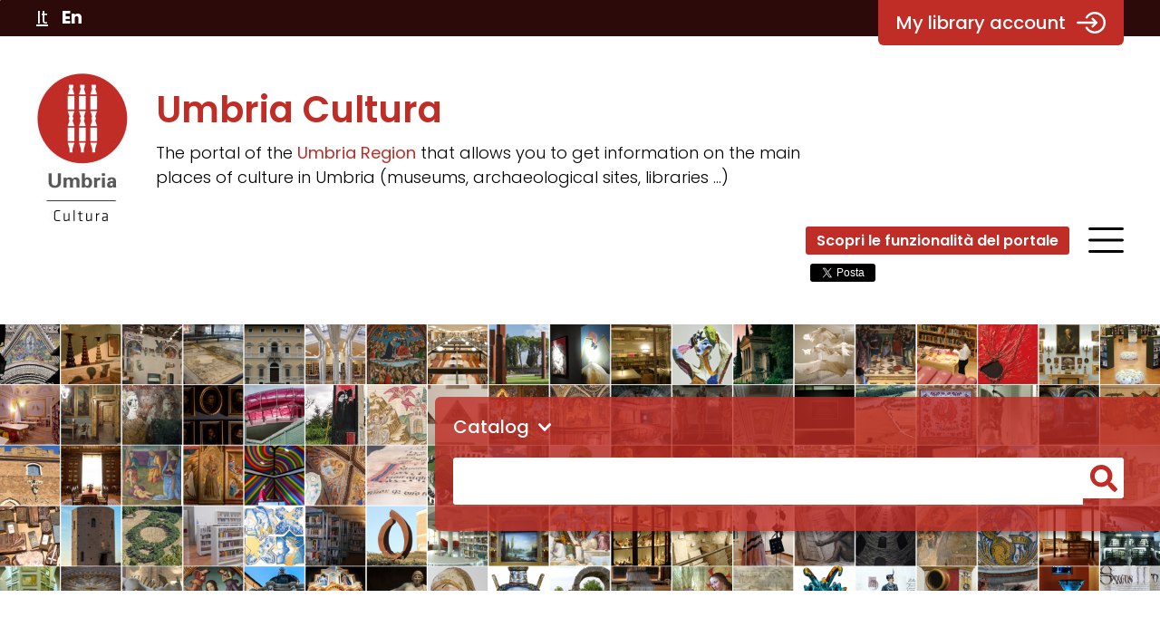

--- FILE ---
content_type: text/html;charset=UTF-8
request_url: https://www.umbriacultura.it/SebinaOpac/news/biblionet-restate-in-biblioteca/2757?locale=eng
body_size: 41748
content:
<!DOCTYPE html>
<html dir="ltr" lang="en" prefix="og: http://ogp.me/ns#">
<head>
<title>Umbria Cultura | Biblionet → R...Estate in biblioteca</title>
<!-- this is servlet -->
<link rel="icon" href="https://www.umbriacultura.it/sebina/repository/sebinayou/temi/mab2021/img/favicon.png" />
<link rel="search" type="application/opensearchdescription+xml" title="SebinaYou" href="/SebinaOpac/sebinayou/ext/sebinayou.xml" />
<meta charset="utf-8">
<meta name="description" content="Da martedì 20 a giovedì 22 agosto - UmbriaCultura è il Portale della Regione Umbria che ti permette di avere informazioni sui principali luoghi della cultura dell'Umbria (musei, siti archeologici, biblioteche...)"/>
<meta name="keywords" content="Orari, musei umbria, museo umbria, domus, parco archeologico, mosaici, mosaico, in agenda, appuntamenti, mostre, convegni, incontri e seminari, fotografie opere umbre, immagini museo umbria, collezioni musei umbria, archivi storici umbria, app museo umbria, arte contemporanea umbria, Burri, Emilio Greco, Fuseum Brajo Fuso, Carandente,Moore, Pepper, Smith, Giò Pomodoro, Sol LeWitt, Galleria d?arte contemporanea Pro Civitate Christiana, Centro Arte Officine Siri,Museo d?arte Moderna Aurelio de Felice, CIAC, Calamita Cosmica Gino de Dominicis, Giardino dei Lauri, Pietro Cascella, Nino Caruso,Terzo Paradiso Michelangelo Pistoletto, Claudio Faina, Necropoli Crocefisso del Tufo, Antiquarium, Necropoli estrusca, antichi umbri, Cajani, plestini umbri ,museo archeologico, germanico,catacomba,terme romane, casa romana,mura,paleontologico,cicli geologici,paleontologia umbria,musero vulcanologico,Signorelli,Giotto,Ghirlandaio,Pomarancio,Perugino,Pintoricchio,Raffaello,Piermatteo d?Amelia;Piero della Francesca,Cimabue, Gozzoli, Spagna,Lippi,pozzo etrusco,ipogeo, narni sotterranea, orvieto underground, pozzo san patrizio,canapa,tela umbra,giuditta brozzetti, museo merletto tuoro, tessile valtopina,Anita Belleschi, Grifoni, MOO, MUVIT,antico frantoio costacciaro, museo civiltà ulivo trevi,ecomusei umbria, ceramica umbria, Portale dei musei umbria, luoghi della cultura umbria, archivi storici umbria, itinerari dei luoghi della cultura, aree archeologiche umbria, teatri storici umbria, biblioteche catalogo online, umbria musei digital edition, sebinaYOU"/>
<meta name="GOOGLEBOT" content="NOODP,NOARCHIVE"
,unavailable_after:22-ago-2024 19:00:00
/>
<meta name="robots" content="noodp,noarchive">
<meta name="viewport" content="width=device-width, initial-scale=1">
<meta property="fb:pages" content="224895887648836,391157467615469"/>
<meta property="og:type" content="website" />
<meta property="og:url" content="https://www.umbriacultura.it/SebinaOpac/news/biblionet-restate-in-biblioteca/2757?locale=eng" />
<meta property="og:title" content="Biblionet → R...Estate in biblioteca" />
<meta property="og:description" content="Da martedì 20 a giovedì 22 agosto" />
<meta property="og:image" content="https://opac.umbriacultura.it/sebina/repository/opac/images/bibliocompg_restate_biblionet.jpg" />
<script type="application/ld+json">
{
  "@context": "http://schema.org",
  "@type": "Event",
  "name": "Biblionet → R...Estate in biblioteca",
  "description": "Da martedì 20 a giovedì 22 agosto",
  "startDate": "2024-08-20",
  "endDate": "2024-08-22",
  "image": "https://opac.umbriacultura.it/sebina/repository/opac/images/bibliocompg_restate_biblionet.jpg",
  "url": "https://www.umbriacultura.it/SebinaOpac/news/biblionet-restate-in-biblioteca/2757?locale\u003deng"
}
</script>
<link href="/SebinaOpac/sebinayou/css/libs/2.1a.jquery-ui.min.css" rel="stylesheet" type="text/css" />
<link href="/SebinaOpac/sebinayou/css/libs/2.1b.jquery-ui.structure.min.css" rel="stylesheet" type="text/css" />
<link href="/SebinaOpac/sebinayou/css/libs/2.1c.jquery-ui.theme.min.css" rel="stylesheet" type="text/css" />
<link href="/SebinaOpac/sebinayou/css/libs/3.3.ui.timepicker.css" rel="stylesheet" type="text/css" />
<link href="/SebinaOpac/sebinayou/css/libs/4.1.datatables.min.css" rel="stylesheet" type="text/css" />
<link href="/SebinaOpac/sebinayou/css/libs/5.3.contentflow.css" rel="stylesheet" type="text/css" />
<link href="/SebinaOpac/sebinayou/css/libs/7.0select2.min.css" rel="stylesheet" type="text/css" />
<link href="/SebinaOpac/sebinayou/css/libs/8.0slick.min.css" rel="stylesheet" type="text/css" />
<link href="/SebinaOpac/sebinayou/css/libs/8.1accessible-slick-theme.min.css" rel="stylesheet" type="text/css" />
<link href="/SebinaOpac/sebinayou/css/libs/noty.css" rel="stylesheet" type="text/css" />
<link href="/SebinaOpac/sebinayou/css/sy/1.structure.css" rel="stylesheet" type="text/css" />
<link href="/SebinaOpac/sebinayou/css/sy/4.09.ComboSelect.css" rel="stylesheet" type="text/css" />
<link href="/SebinaOpac/sebinayou/css/sy/4.10.news-slider.css" rel="stylesheet" type="text/css" />
<link href="/SebinaOpac/sebinayou/css/libs/noty.css" rel="stylesheet" type="text/css" />
<link href="/SebinaOpac/sebinayou/css/icons/material-icons.css" rel="stylesheet" type="text/css" />
<link rel="stylesheet" type="text/css" href="/SebinaOpac/api/theme/common.css?sysb=mab&ifo=893511923&pb "/>
<link rel="stylesheet" type="text/css" href="/SebinaOpac/api/theme.css?sysb=mab&ifo=893511923&pb "/>
<script>
 SebinaYou = {};
 SebinaYou.context = "/SebinaOpac";
 SebinaYou.images = "/SebinaOpac/sebinayou/temi/common/img";
 SebinaYou.language = "en";
 SebinaYou.picBoxMaximize = false;
 SebinaYou.picBoxRotate90 = false;
 SebinaYou.suggestOptions = {
  "active" : false,
  "react" : 500,
  "timeout" : 1000,
  "chars" : 4,
  "size" : 10,
  "close" : 10000,
  "multiple" : false
};
 SebinaYou.authentication = "non loggato";
 SebinaYou.jGlo = {"sysb":"mab","ifo":893511923};
 SebinaYou.gmKey = "";
</script>
<script src="/SebinaOpac/sebinayou/js/libs/1.0.engine_DM.js"></script>
<script src="/SebinaOpac/sebinayou/js/libs/1.1.utils.js"></script>
<script src="/SebinaOpac/sebinayou/js/libs/1.2.clipboard.min.js"></script>
<script src="/SebinaOpac/sebinayou/js/libs/1.3.history.min.js"></script>
<script src="/SebinaOpac/sebinayou/js/libs/1.4.URI.js"></script>
<script src="/SebinaOpac/sebinayou/js/libs/10.0.popper.min.js"></script>
<script src="/SebinaOpac/sebinayou/js/libs/10.1.tippy-bundle.umd.js"></script>
<script src="/SebinaOpac/sebinayou/js/libs/2.0.jquery-3.7.1.min.js"></script>
<script src="/SebinaOpac/sebinayou/js/libs/2.1.jquery-ui.min.js"></script>
<script src="/SebinaOpac/sebinayou/js/libs/2.2.jquery-migrate-3.5.2.js"></script>
<script src="/SebinaOpac/sebinayou/js/libs/3.5.ui.timepicker.js"></script>
<script src="/SebinaOpac/sebinayou/js/libs/4.1.datatables.min.js"></script>
<script src="/SebinaOpac/sebinayou/js/libs/5.0.raphael-1.5.2.js"></script>
<script src="/SebinaOpac/sebinayou/js/libs/5.1.modernizr-custom.js"></script>
<script src="/SebinaOpac/sebinayou/js/libs/5.2.MarkerClusterer-2.0.6.js"></script>
<script src="/SebinaOpac/sebinayou/js/libs/7.0select2.min.js"></script>
<script src="/SebinaOpac/sebinayou/js/libs/8.0slick.min.js"></script>
<script src="/SebinaOpac/sebinayou/js/libs/9.0noty.min.js"></script>
<script src="/SebinaOpac/sebinayou/js/sy/1.00.SyKernel.js"></script>
<script src="/SebinaOpac/sebinayou/js/sy/1.01.Console.js"></script>
<script src="/SebinaOpac/sebinayou/js/sy/1.02.Verbs.js"></script>
<script src="/SebinaOpac/sebinayou/js/sy/1.03.Storage.js"></script>
<script src="/SebinaOpac/sebinayou/js/sy/1.04.0.Builder.js"></script>
<script src="/SebinaOpac/sebinayou/js/sy/1.04.1.Details.js"></script>
<script src="/SebinaOpac/sebinayou/js/sy/1.04.3.Lazy.js"></script>
<script src="/SebinaOpac/sebinayou/js/sy/1.04.4.Floated.js"></script>
<script src="/SebinaOpac/sebinayou/js/sy/1.04.5.Tooltip.js"></script>
<script src="/SebinaOpac/sebinayou/js/sy/1.04.6.InputTypeSearch.js"></script>
<script src="/SebinaOpac/sebinayou/js/sy/1.04.7.ButtonAttrForm.js"></script>
<script src="/SebinaOpac/sebinayou/js/sy/1.05.Roller.js"></script>
<script src="/SebinaOpac/sebinayou/js/sy/1.06.Cancelable.js"></script>
<script src="/SebinaOpac/sebinayou/js/sy/1.07.ListSelection.js"></script>
<script src="/SebinaOpac/sebinayou/js/sy/1.08.Animate.js"></script>
<script src="/SebinaOpac/sebinayou/js/sy/10.0.1.ShareThis.js"></script>
<script src="/SebinaOpac/sebinayou/js/sy/11.0.Mirador.js"></script>
<script src="/SebinaOpac/sebinayou/js/sy/12.0.SkipLinks.js"></script>
<script src="/SebinaOpac/sebinayou/js/sy/13.0.GDPR.js"></script>
<script src="/SebinaOpac/sebinayou/js/sy/14.0.Remarks.js"></script>
<script src="/SebinaOpac/sebinayou/js/sy/14.1.RemarksUploader.js"></script>
<script src="/SebinaOpac/sebinayou/js/sy/15.0.Cmsitem.js"></script>
<script src="/SebinaOpac/sebinayou/js/sy/16.0.Like.js"></script>
<script src="/SebinaOpac/sebinayou/js/sy/17.0.Music.js"></script>
<script src="/SebinaOpac/sebinayou/js/sy/17.0.Privacy.js"></script>
<script src="/SebinaOpac/sebinayou/js/sy/18.0.DatiMancanti.js"></script>
<script src="/SebinaOpac/sebinayou/js/sy/19.0.Universal.js"></script>
<script src="/SebinaOpac/sebinayou/js/sy/2.01.Maps.js"></script>
<script src="/SebinaOpac/sebinayou/js/sy/2.02.History.js"></script>
<script src="/SebinaOpac/sebinayou/js/sy/2.03.CMS.js"></script>
<script src="/SebinaOpac/sebinayou/js/sy/2.06.GoogleBooks.js"></script>
<script src="/SebinaOpac/sebinayou/js/sy/20.0.Slider.js"></script>
<script src="/SebinaOpac/sebinayou/js/sy/21.0.MenuDisclosure.js"></script>
<script src="/SebinaOpac/sebinayou/js/sy/22.0.ShelfSlider.js"></script>
<script src="/SebinaOpac/sebinayou/js/sy/23.0.Matomo.js"></script>
<script src="/SebinaOpac/sebinayou/js/sy/24.0.PosizioneTopografica.js"></script>
<script src="/SebinaOpac/sebinayou/js/sy/25.0.MessageDialog.js"></script>
<script src="/SebinaOpac/sebinayou/js/sy/26.0.MLOL.js"></script>
<script src="/SebinaOpac/sebinayou/js/sy/27.0.ActionsFromNotificheEmail.js"></script>
<script src="/SebinaOpac/sebinayou/js/sy/29.0.Pim.js"></script>
<script src="/SebinaOpac/sebinayou/js/sy/3.00.Dialog.js"></script>
<script src="/SebinaOpac/sebinayou/js/sy/3.01.PicBox.js"></script>
<script src="/SebinaOpac/sebinayou/js/sy/3.02.Panner.js"></script>
<script src="/SebinaOpac/sebinayou/js/sy/3.03.RollBanner.js"></script>
<script src="/SebinaOpac/sebinayou/js/sy/3.04.UpBox.js"></script>
<script src="/SebinaOpac/sebinayou/js/sy/3.05.ComboButton.js"></script>
<script src="/SebinaOpac/sebinayou/js/sy/3.06.MultiSelect.js"></script>
<script src="/SebinaOpac/sebinayou/js/sy/3.07.TabSet.js"></script>
<script src="/SebinaOpac/sebinayou/js/sy/3.08.Paginator.js"></script>
<script src="/SebinaOpac/sebinayou/js/sy/3.09.ScrollView.js"></script>
<script src="/SebinaOpac/sebinayou/js/sy/3.10.MagExplorer.js"></script>
<script src="/SebinaOpac/sebinayou/js/sy/3.11.FloatMenu.js"></script>
<script src="/SebinaOpac/sebinayou/js/sy/3.12.MatrioskaExplorer.js"></script>
<script src="/SebinaOpac/sebinayou/js/sy/3.13.ImageFloater.js"></script>
<script src="/SebinaOpac/sebinayou/js/sy/3.14.Slider.js"></script>
<script src="/SebinaOpac/sebinayou/js/sy/3.15.Accordion.js"></script>
<script src="/SebinaOpac/sebinayou/js/sy/3.16.ContentFlowUtils.js"></script>
<script src="/SebinaOpac/sebinayou/js/sy/3.17.Autocomplete.js"></script>
<script src="/SebinaOpac/sebinayou/js/sy/4.00.DTO.js"></script>
<script src="/SebinaOpac/sebinayou/js/sy/4.01.Registrazione.js"></script>
<script src="/SebinaOpac/sebinayou/js/sy/4.02.ListMania.js"></script>
<script src="/SebinaOpac/sebinayou/js/sy/4.03.AcquistoCard.js"></script>
<script src="/SebinaOpac/sebinayou/js/sy/4.04.Scheda.js"></script>
<script src="/SebinaOpac/sebinayou/js/sy/4.05.Dashboard.js"></script>
<script src="/SebinaOpac/sebinayou/js/sy/4.06.RicercaAvanzata.js"></script>
<script src="/SebinaOpac/sebinayou/js/sy/4.07.Where.js"></script>
<script src="/SebinaOpac/sebinayou/js/sy/4.08.PageSearch.js"></script>
<script src="/SebinaOpac/sebinayou/js/sy/4.09.ComboSelect.js"></script>
<script src="/SebinaOpac/sebinayou/js/sy/5.00.Temp.js"></script>
<script src="/SebinaOpac/sebinayou/js/sy/6.00.NewsLetter.js"></script>
<script src="/SebinaOpac/sebinayou/js/sy/6.01.Convenzioni.js"></script>
<script src="/SebinaOpac/sebinayou/js/sy/7.00.Statistiche.js"></script>
<script src="/SebinaOpac/sebinayou/js/sy/8.00.SecureAction.js"></script>
<script src="/SebinaOpac/sebinayou/js/sy/8.01.SecurePage.js"></script>
<script src="/SebinaOpac/sebinayou/js/sy/9.0.0.ChatBot.js"></script>
<script src="/sebina/repository/sebinayou/temi/mab2021/libraries/aos-init.js"></script>
<script src="/sebina/repository/sebinayou/temi/mab2021/libraries/hideMobileMenu.js"></script>
<script src="/sebina/repository/sebinayou/temi/mab2021/libraries/slick-init.js"></script>
<script src="/SebinaOpac/sebinayou/c.js" defer></script>
<script src="/SebinaOpac/sebinayou/sebinayou.js" defer></script>
<script src="/SebinaOpac/dwr/interface/A.js"></script>
<script src="/SebinaOpac/dwr/interface/W.js"></script>
<script src="/SebinaOpac/dwr/interface/S.js"></script>
<script src="/SebinaOpac/dwr/interface/D.js"></script>
<script>
  STAT.Matomo.init('https://webanalytics.regione.umbria.it/','33');
</script>
<script src="https://webanalytics.regione.umbria.it//matomo.js"></script>
<script src="https://www.google.com/recaptcha/api.js?render=explicit" async defer></script>
<script src="/SebinaOpac/sebinayou/js/tinymce/tinymce.min.js" async defer></script>
<script>var solDev=false;</script>
<script>
    (function (d, s, id) {
        var js, fjs = d.getElementsByTagName(s)[0];
        if (d.getElementById(id)) return;
        js = d.createElement(s);
        js.id = id;
        js.src = "//connect.facebook.net/it_IT/sdk.js#xfbml=1&version=v2.6";
        fjs.parentNode.insertBefore(js, fjs);
    }(document, 'script', 'facebook-jssdk'));
</script>
<script>
    ! function (d, s, id) {
        var js, fjs = d.getElementsByTagName(s)[0],
            p = /^http:/.test(d.location) ? 'http' : 'https';
        if (!d.getElementById(id)) {
            js = d.createElement(s);
            js.id = id;
            js.src = p + '://platform.twitter.com/widgets.js';
            fjs.parentNode.insertBefore(js, fjs);
        }
    }(document, 'script', 'twitter-wjs');
</script>
<script src="https://unpkg.com/aos@next/dist/aos.js"></script>
<link rel="stylesheet" href="https://unpkg.com/aos@next/dist/aos.css" />
<script type="text/javascript" src="//cdn.jsdelivr.net/npm/@accessible360/accessible-slick@1.0.1/slick/slick.min.js"></script>
<link rel="stylesheet" type="text/css" href="//cdn.jsdelivr.net/npm/@accessible360/accessible-slick@1.0.1/slick/slick.min.css">
<link rel="stylesheet" type="text/css" href="//cdn.jsdelivr.net/npm/@accessible360/accessible-slick@1.0.1/slick/accessible-slick-theme.min.css">
</head>
<body class=" user-guest">
<noscript>
<img src="/SebinaOpac/sebinayou/img/logo_sebinayou.jpg" alt="sebinayou"/>
Your browser does not support JavaScript, or it is not enabled.
</noscript>
<h1 style="display:none;" hidden>Orari, musei umbria, museo umbria, domus, parco archeologico, mosaici, mosaico, in agenda, appuntamenti, mostre, convegni, incontri e seminari, fotografie opere umbre, immagini museo umbria, collezioni musei umbria, archivi storici umbria, app museo umbria, arte contemporanea umbria, Burri, Emilio Greco, Fuseum Brajo Fuso, Carandente,Moore, Pepper, Smith, Giò Pomodoro, Sol LeWitt, Galleria d?arte contemporanea Pro Civitate Christiana, Centro Arte Officine Siri,Museo d?arte Moderna Aurelio de Felice, CIAC, Calamita Cosmica Gino de Dominicis, Giardino dei Lauri, Pietro Cascella, Nino Caruso,Terzo Paradiso Michelangelo Pistoletto, Claudio Faina, Necropoli Crocefisso del Tufo, Antiquarium, Necropoli estrusca, antichi umbri, Cajani, plestini umbri ,museo archeologico, germanico,catacomba,terme romane, casa romana,mura,paleontologico,cicli geologici,paleontologia umbria,musero vulcanologico,Signorelli,Giotto,Ghirlandaio,Pomarancio,Perugino,Pintoricchio,Raffaello,Piermatteo d?Amelia;Piero della Francesca,Cimabue, Gozzoli, Spagna,Lippi,pozzo etrusco,ipogeo, narni sotterranea, orvieto underground, pozzo san patrizio,canapa,tela umbra,giuditta brozzetti, museo merletto tuoro, tessile valtopina,Anita Belleschi, Grifoni, MOO, MUVIT,antico frantoio costacciaro, museo civiltà ulivo trevi,ecomusei umbria, ceramica umbria, Portale dei musei umbria, luoghi della cultura umbria, archivi storici umbria, itinerari dei luoghi della cultura, aree archeologiche umbria, teatri storici umbria, biblioteche catalogo online, umbria musei digital edition, sebinaYOU</h1>
<ul id="skiplinks">
</ul>
<div id="Page">
  <header>
          <div id="statusbar_wrapper">

  <div id="statusbar_custom">
    <div class="selettore-lingua"><a href="?locale=ITA&KAS=true" title="Versione italiana">It</a><span>En</span></div>
  </div>

<ul id="statusbar">

  
  
  
      <li class="login">
      <a href="#" title="" data-floated data-dir-left>
        My library account
      </a>
      <div class="login-float" hidden>
              <div id="login">
              <p class="dslogin"><a href="#" onclick="A.a80m03('INFO-LOGIN', RENDERING.rBody); return false;">Informazioni per l'accesso</a></p>
      
      
            <form id="myLoginFormBar" name="myLoginFormBar" method="post" class="form-login flex"
          action="https://www.umbriacultura.it:443/cas/login?submit=LOGIN"
          onsubmit="loadScript(urlTicket,AUTENTICAZIONE.login,this);return false;">
        <input type="hidden" name="execution"/>
        <input type="hidden" name="TypeName" value="OPAC" />
        <input type="hidden" name="_eventId" value="submit"/>
        <input type="hidden" name="lt"/>
        <input type="hidden" name="formName" value="myLoginFormBar"/>
                            <input type="hidden" name="service" value="https://www.umbriacultura.it/SebinaOpac/.s?frontBackOffice=FO&amp;KAS=true&amp;tipoAut=CAS&amp;sysb=mab&amp;ifo=893511923&amp;formName=myLoginFormBar"/>
                <input type="hidden" name="error-service" value="https://www.umbriacultura.it/SebinaOpac/.do?frontBackOffice=FO&amp;KAS=true&amp;tipoAut=CAS&amp;sysb=mab&amp;ifo=893511923">
        <input type="hidden" name="locale" value="en_GB"/>

        
          
          <label id="login-username">            
            <span>
              User
                          </span>     
            <span class="posrelative login-field">
              <input type="text" autocomplete="off" id="user" name="username" required
                   data-syw autocomplete="username" placeholder="">
            </span> 
          </label>

          <label id="login-password">
            <span>
              Password
                          </span>
            <span class="posrelative pwd-field">
            <input type="password" autocomplete="off" id="password" name="password" pattern=".*\S+.*" required
                  data-syw placeholder=""
                                      autocomplete="off"
                   class="password">
              <button id="ico-show-hide" type="button" class="show-pswd" onclick="passwordShowHide(this,'show-pswd','hide-pswd'); return false;"></button>
            </span>                  
          </label>

                          <label class="login-ricordami">
                <input type="checkbox" id="ricordami">
                <span>Remember me</span>
                                  <span data-syw="icon-help" data-id="login-ricordami">If you are using a pubblic device, remember to disconnect to protect your personal data and avoid the use of your account by others.</span>
                              </label>
            
            
                          <p id="login-submit">
                <button type="submit" class="std_btn">Send</button>
              </p>
                                </form>

                              <p id="login-forgot">
              <a href="#" onclick="LOGIN.closeDialog();PWD.openForgot($('#user').val());return false;">
                Forgotten your password?
              </a>
            </p>
                  
        
        
      
      
                              
      
          </div>
        </div>
    </li>
  
  
  
</ul>
</div>
  
          <div id="banner" role="banner">
      <div id="heading-wrapper"><a href="/SebinaOpac/.do?sysb=mab" onclick="A.a01m00(R.b01);"><h1>Umbria Cultura</h1></a><p>The portal of the <a href="http://www.regione.umbria.it/cultura" target="_blank">Umbria Region</a>  that allows you to get information on the main places of culture in Umbria (museums, archaeological sites, libraries ...)
</p></div>

<div id="menu-wrapper"><a id="guida-button" class="std_btn" href="https://www.youtube.com/playlist?list=PLnzr1MIaHAKODepFubab6dEx2GqMgIK4E" target="_blank">Scopri le funzionalità del portale</a><div id="bt_menu_mainmenu" class="bt-menu bt-menu-$menu.type">
  <button class="bt-button">
    <span class="invisible">???menu.button???</span>
  </button>
  <ul class="bt-items" role="menubar">
          <li data-id="chi-siamo" tabindex="-1" role="menuitem">
                  <a href="https://www.umbriacultura.it/SebinaOpac/article/chi-siamo?locale=eng" onclick="A.a80m03('CHI-SIAMO',RENDERING.rBody);return false;" class="bt-type-page" title="Chi siamo">
                  <span>Chi siamo</span>
        </a>
              </li>
          <li data-id="musei-biblioteche-e-luoghi-della-cultura" tabindex="-1" role="menuitem">
                  <a href="https://www.umbriacultura.it/SebinaOpac/article/luoghi?locale=eng" onclick="A.a80m03('LUOGHI',RENDERING.rBody);return false;" class="bt-type-page" title="Musei, Biblioteche e luoghi della cultura">
                  <span>Musei, Biblioteche e luoghi della cultura</span>
        </a>
              </li>
          <li data-id="collezioni" tabindex="-1" role="menuitem">
                  <a href="https://www.umbriacultura.it/SebinaOpac/article/collezioni?locale=eng" onclick="A.a80m03('COLLEZIONI',RENDERING.rBody);return false;" class="bt-type-page" title="Collezioni">
                  <span>Collezioni</span>
        </a>
              </li>
          <li data-id="i-nostri-suggerimenti" tabindex="-1" role="menuitem">
                  <a href="https://www.umbriacultura.it/SebinaOpac/article/suggerimenti?locale=eng" onclick="A.a80m03('SUGGERIMENTI',RENDERING.rBody);return false;" class="bt-type-page" title="I nostri suggerimenti">
                  <span>I nostri suggerimenti</span>
        </a>
              </li>
          <li data-id="archivi" tabindex="-1" role="menuitem">
                  <a href="#" class="bt-type-curtain" title="Archivi"
              aria-haspopup="true" aria-controls="bt-content_archivi" aria-owns="bt-content_archivi"
              onclick="return false;">
                  <span>Archivi</span>
        </a>
                  <div id="bt-content_archivi" class="bt-content bt-content-archivi" hidden tabindex=-1>
            <div><header id="menu-archivi_header" class="titolo">
        <h2>
                                                Archivi
                              </h2>
        <a tabindex="-1" class="bottoneridimensionameno" title="" aria-hidden="true"
            href="#" onclick="WIDGET.toggle('menu-archivi');return false;">
          <span class="invisible">Click here to open or close the item</span>
        </a>
        <a tabindex="-1" class="bottonehelp" title="" aria-hidden="true"
            href="#" onclick="W.d80('menu-archivi',rd80);return false;">
          <span class="invisible">Click here for further information</span>
        </a>
      </header>
        <div id="menu-archivizone" class="corpo">
  

<ul class="listalink2 bt-items-vertical">
      <li class="root-item-22">
              <a href="https://www.umbriacultura.it/SebinaOpac/.do?sysb=memoria" target="_blank" title="Archivio della memoria condivisa">Archivio della memoria condivisa</a>
          </li>
      <li class="root-item-23">
              <a href="#" onclick="A.a80m03('ARCHIVI',RENDERING.rBody);return false;" title="Archivi storici">Archivi storici</a>
          </li>
  </ul>

      </div>
    <footer class="piede"></footer>
  

<div class="bt-contents">
              </div></div>
          </div>
              </li>
          <li data-id="altri-cataloghi" tabindex="-1" role="menuitem">
                  <a href="#" class="bt-type-curtain" title="Altri cataloghi"
              aria-haspopup="true" aria-controls="bt-content_altri-cataloghi" aria-owns="bt-content_altri-cataloghi"
              onclick="return false;">
                  <span>Altri cataloghi</span>
        </a>
                  <div id="bt-content_altri-cataloghi" class="bt-content bt-content-altri-cataloghi" hidden tabindex=-1>
            <div><header id="menu-altri-cataloghi_header" class="titolo">
        <h2>
                                                Altri cataloghi
                              </h2>
        <a tabindex="-1" class="bottoneridimensionameno" title="" aria-hidden="true"
            href="#" onclick="WIDGET.toggle('menu-altri-cataloghi');return false;">
          <span class="invisible">Click here to open or close the item</span>
        </a>
        <a tabindex="-1" class="bottonehelp" title="" aria-hidden="true"
            href="#" onclick="W.d80('menu-altri-cataloghi',rd80);return false;">
          <span class="invisible">Click here for further information</span>
        </a>
      </header>
        <div id="menu-altri-cataloghizone" class="corpo">
  

<ul class="listalink2 bt-items-vertical">
      <li class="root-item-18">
              <a href="http://umbria.medialibrary.it/home/home.aspx" target="_blank" title="MediaLibrary OnLine">MediaLibrary OnLine</a>
          </li>
      <li class="root-item-19">
              <a href="https://opac.umbriacultura.it/SebinaOpac/.do" target="_blank" title="Biblioteche della regione Umbria">Biblioteche della regione Umbria</a>
          </li>
      <li class="root-item-20">
              <a href="https://big.umbriacultura.it/SebinaOpac/.do" target="_blank" title="BIG - Biblioteche Giovani Regione Umbria">BIG - Biblioteche Giovani Regione Umbria</a>
          </li>
      <li class="root-item-21">
              <a href="https://www.umbriacultura.it/SebinaOpac/Opac.do?sysb=crumbria" target="_blank" title="Assemblea Legislativa Regione Umbria">Assemblea Legislativa Regione Umbria</a>
          </li>
  </ul>

      </div>
    <footer class="piede"></footer>
  

<div class="bt-contents">
                          </div></div>
          </div>
              </li>
      </ul>
  </div>
<div style="margin-top: 1rem; margin-right: 6rem; z-index: -1;
position: relative;">
<div class="facebook-share"><div class="fb-share-button" data-href="http://opacsbn.regioneumbria.eu/SebinaOpac/Opac.do" data-layout="button" data-mobile-iframe="true"></div></div>
<div class="twitter-share"><a href="https://twitter.com/share" class="twitter-share-button" data-url="https://www.umbriacultura.it/SebinaOpac/.do" data-lang="it">Tweet</a></div>
</div>
</div>
    </div>
  
          <div id="pagesearch">
      <div id="psspaziosinistra">
              </div>


<div id="psspaziocentrale">

        <div id="rollbanner-container"><div id="rollbanner-image" class="rollbanner"></div></div>
  
        <div id="psfiltri" data-selected="catalogo">
    <ul>
                                      <li id="ps_catalogo" tabindex=-1
                          class="selected"
            >
              <label for="combocontesti" class="hidden">Click here for other search context</label>
  <select autocomplete="off" id="combocontesti">
                      <option value="ps_catalogo"
                      selected
                                onclick="W.m01('catalogo', document.ricerca.frase.value, false, R.w01); ">
          Catalog
        </option>
                        <option value="ps_catluog"
                onclick="W.m01('catluog', document.ricerca.frase.value, false, R.w01); ">
        Cultural Place/Conservation Institution
      </option>
          <option value="ps_catarte"
                onclick="W.m01('catarte', document.ricerca.frase.value, false, R.w01); ">
        Collections
      </option>
          <option value="ps_catarch"
                onclick="W.m01('catarch', document.ricerca.frase.value, false, R.w01); ">
        Historical Archives
      </option>
      </select>
          </li>
                  
        </ul>
  </div>
  
  
  <div id="psricerca">
    <form name="ricerca" role="search" onsubmit="return PSEARCH.searchSUBMIT('catalogo',1);;">
              <input type="hidden" id="idCanale" value="catalogo"/>
  <div class="canalericerca catalogo">
          <label>
        <span class="invisible">Search in "Catalog"</span>
        <input type="search" class="canaleunico" name="frase" value=""
            />
      </label>
            </div>

        <div class="bottonericerca catalogo">
                  <button id="cerca:catalogo" class="std_btn" type="submit" title="Search catalog"><span>Search in catalog</span></button>
            </div>

        <div class="elencoFunzioni">
                                </div>

        
          
          
          
       
            <input type="hidden" name="biblioradio" value="0"/>
  
        
      
        
            <div id="clump" style="display: none;">
      <span style="font-weight: bold">Filter:</span>
      <span>search only</span>
      <span id="clumpCtx"></span>&nbsp;with
      <span id="clumpKey"></span>&nbsp;<span id="clumpValue"></span>&nbsp;(<a href="#" title="" onclick="CLUMP.reset();return false;">remove</a>)
    </div>
  
        
  
  
  
  
    </form>
  </div>

</div>

  <div id="psspaziodestra">
              </div>
    </div>
  
          <div id="pagecustom">
      <!--div style="background-color: #FFFF9A;padding: 1em;font-weight: bold;text-align: center;font-size: 18px;color:  #2B2B2B;">In compliance with article 11 of the D.L. May 18, 2021 n. 65 in the yellow zone, museums, cultural sites and exhibitions can be visited regularly, guaranteeing anti-COVID safety requirements. To find out about the times and methods of entry, it is advisable to consult the websites of the individual institutes and places of culture.</div-->
    </div>
  
      
  </header>

  <main id="Columns">
    <div id="CenterColumn" class="Column">
        <nav id="pagenavigator"></nav>

        <article id="pagecentercontent" data-name="news">
    <div id="dettaglio-news" class="  dettaglio-news-2757
">

          <div class="news-data">
            <p class="news-data-nomegiorno">Thursday</p>
    <p class="news-data-numero">22</p>
    <p class="news-data-mese">August</p>
      </div>
  

  <aside>
    <ul>
      <li>          <div class="permalink" data-syw>
    <button type="button" title=""
        data-floated data-open="event" data-dir="left" data-uri="">
      Permalink
    </button>
    <div hidden>
      <input name="permalink" type="text" value="" readonly>
      <p>The permalink has been copied, you can use it immediately.<br>Just press Ctrl+v keys to put it where you prefer.</p>
    </div>
  </div>
    </li>
      <li>        <a class="custom-facebook-button" href="#" onclick="Facebook.share('http:\/\/www.facebook.com\/sharer.php?u=https%3A%2F%2Fwww.umbriacultura.it%2FSebinaOpac%2Fnews%2Fbiblionet-restate-in-biblioteca%2F2757%3Flocale%3Deng');return false;" title="Share on Facebook">
    <span>Share on Facebook</span>
  </a>
  </li>
      <li>        <a class="custom-twitter-button" title=""
      href="https://twitter.com/intent/tweet" target="_blank"
      onclick="SY.Share.tweet(this);"
      data-text="Biblionet &rarr; R...Estate in biblioteca"
      data-url="https://www.umbriacultura.it/SebinaOpac/news/biblionet-restate-in-biblioteca/2757?locale=eng">
    <span>Share on Twitter</span>
  </a>
  </li>
      <li><div id="sharethis-buttons"></div></li>
    </ul>
  </aside>

  <div class="figlia dettaglio ">

    <div class="icona">
                    <a title="" href="https://opac.umbriacultura.it/sebina/repository/opac/images/bibliocompg_restate_biblionet.jpg" onclick="PicBoxUtils.open(this);return false;" target="_blank">
        <img data-src="https://www.umbriacultura.it/SebinaOpac/news/2757/resource?locale=eng" alt="Biblionet &rarr; R...Estate in biblioteca">
      </a>
      
                  <div class="periodo content-news-text">
                  <div class="da">
                  <p class="news-data-nomegiorno">Tuesday</p>
    <p class="news-data-numero">20</p>
    <p class="news-data-mese">August</p>
            </div>
                          <div class="a">
                  <p class="news-data-nomegiorno">Thursday</p>
    <p class="news-data-numero">22</p>
    <p class="news-data-mese">August</p>
            </div>
              </div>
      
    </div>

    <div>
        <h2 id="2757" class="content-news-title">
    Biblionet &rarr; R...Estate in biblioteca
            </h2>

      <section>
  <div id="div-rating-average" class="rating content-news-text" >
      </div>
</section>  

        <div class="dovequando content-news-text">
          <div class="data">
        20 - 22 August 2024
      </div>
                    <div class="luogo sede">
      <a title="Click here to view the meetings of this library" href="https://www.umbriacultura.it/SebinaOpac/resource/biblioteca-comunale-biblionet-perugia-pg/SAM9157369" target="BIB_UM169">Perugia Biblioteca comunale Biblionet - Ponte San Giovanni</a>
    </div>
        </div>

            <p class="descrizione content-news-text">Da marted&igrave; 20 a gioved&igrave; 22 agosto</p>
  
        
            <div class="testo content-news-text">
      <div>
 <strong>• martedì 20</strong>
 <br>_ ore 17.00
 <br>LibLab. Laboratori creativi per bambini/e dai 6 ai 10 anni a cura di L’Albero della Vita
 <br>
 <br>
 <strong>• giovedì 22</strong>
</div> 
<div>
 _&nbsp;ore 18.00&nbsp;
</div> 
<div>
 <em>La decina finalista del Premio Letterario Clara Sereni</em>&nbsp;incontro&nbsp;
 <a href="https://comune-perugia.musvc2.net/e/tr?q=4%3dNYDTPf%26x%3dT%26A%3daCYU%26M%3dHURdK%26L%3d5R6GF_Pctm_aM_In1b_Sc_Pctm_ZRKHPuJ0M.oF0Sz6.CC4L4Gm.0G_Pctm_ZR2ERu4BJu_In1b_Sc0u39G1K2At6-2TqEGG-x2-1Co0A9-r0A9x0FRm-52J-2I2KuF-9C6K2PmI6M-oCxPm-J2PqE6%26B%3dyLFToS.AC6%260F%3dcJRT%26R5%3dSWZFaUYEaUhJV2x9mU%26F%3dKTzfJW1CE4SYDVxdG6WdDV3ZD2Sgm2xhn7PhrXWaK5UBETNaIS2fE5yZH6NaoVTA" target="_blank" rel="noopener">Alma &amp; I giorni di vetro</a>
 <br>_ ore 18.00-19.00
 <br>Biblio Cool. Letture per bambini/e&nbsp;
</div> 
<div>
 &nbsp;
</div> 
<div> 
 <div>
  Ulteriori informazioni sul 
  <a href="https://turismo.comune.perugia.it/articoli/biblioteche-eventi-biblionet-r-estate-in-biblioteca" target="_blank" rel="noopener">sito</a> delle Biblioteche comunale di Perugia.
  <br>--------
  <br>Evento gratuito.
 </div> 
 <div>
  Info: Biblionet, piazza Alvaro Chiabolotti tel. 0755772938
  <br>email: 
  <a href="mailto:biblionet@comune.perugia.it" target="_blank" rel="noopener">biblionet@comune.perugia.it</a>
 </div> 
 <div>
  &nbsp;
 </div> 
 <div>
  La biblioteca è accessibile ai disabili motori
 </div> 
 <div>
  <br>→ Se vuoi conoscere le attività settimanali di Biblionet, 
  <strong>iscriviti alla Newsletter</strong> ☺
  <br>Invia una email a 
  <a href="mailto:bibliotechepg@comune.perugia.it" target="_blank" rel="noopener">bibliotechepg@comune.perugia.it</a>
 </div> 
</div> 
<div>
 &nbsp;
</div>
    </div>
  
      
        

            <br>
      <section>
  <div class="rating content-news-text">
      </div>
</section>  

    </div>

      </div>
  
    

    
</div>  </article>

    </div>
    <aside id="LeftColumn" class="Column">
        <ol id="pageleftcontent">
    </ol>

    </aside>
    <aside id="RightColumn" class="Column">
        <ol id="pagerightcontent">
    </ol>

    </aside>
  </main>

  <footer role="contentinfo">
          <div id="footercustom">
      <div class="w-limiter">
<div class="flex-container">
<!-- <div class="logoUE"><img src="/sebinatest/repository/sebinayou/temi/mab2021/img/logo-ue.svg" /></div>
<div class="logoIT"><img src="/sebinatest/repository/sebinayou/temi/mab2021/img/logo-mse.png" /></div> -->
<div class="logoREG"><img src="/sebinatest/repository/sebinayou/temi/mab2021/img/logo-regione-umbria.svg" /></div>
</div>
</div>
    </div>
  
      <section id="sebinayou-credits">
    <span><a href="#" onclick="A.a80m03('PRIVACY', RENDERING.rBody); return false;">Privacy</a></span><span><a href="#" onclick="A.a80m03('LEGALE', RENDERING.rBody); return false;">Legale</a></span><span><a href="#" onclick="A.a80m03('CREDITS', RENDERING.rBody); return false;">Credits</a></span>
    <span><a href="#" onclick="copyrightDialog();return false;">Copyrights</a></span>
    <span><a href="#" onclick="browserDialog();return false;">Suggested browsers</a></span>
    <span>  <a class="link-article-privacy_cookie" title="" href="https://www.umbriacultura.it/SebinaOpac/article/privacy_cookie?locale=eng" onclick="A.a80m03('PRIVACY_COOKIE',RENDERING.rBody);return false;">
    Cookie policy
  </a>
</span>
            <span>     <a class="link-article-accessibility" title=""
        href="https://www.umbriacultura.it/SebinaOpac/article/accessibility_sy?locale=eng" target="accessibility">
      Accessibility
    </a>
</span>
               <span><a href="#" onclick="A.a80m03('SITEMAP',RENDERING.rBody)" title="">Sitemap</a>
  </section>

  </footer>
</div>
<div id="dialog"></div>
<div id="loadingmodal"></div>
<div id="statusDiv" style="display:none;" hidden></div>
<iframe name="statusFrame" id="statusFrame" width="100" height="100" style="display:none;" title="statusframe" hidden></iframe>
<script>
 SYPARAM = {
  "name" : "news",
  "html" : "<div id=\"dettaglio-news\" class=\"  dettaglio-news-2757\n\">\n\n          <div class=\"news-data\">\n            <p class=\"news-data-nomegiorno\">Thursday</p>\n    <p class=\"news-data-numero\">22</p>\n    <p class=\"news-data-mese\">August</p>\n      </div>\n  \n\n  <aside>\n    <ul>\n      <li>          <div class=\"permalink\" data-syw>\n    <button type=\"button\" title=\"\"\n        data-floated data-open=\"event\" data-dir=\"left\" data-uri=\"\">\n      Permalink\n    </button>\n    <div hidden>\n      <input name=\"permalink\" type=\"text\" value=\"\" readonly>\n      <p>The permalink has been copied, you can use it immediately.<br>Just press Ctrl+v keys to put it where you prefer.</p>\n    </div>\n  </div>\n    </li>\n      <li>        <a class=\"custom-facebook-button\" href=\"#\" onclick=\"Facebook.share('http:\\/\\/www.facebook.com\\/sharer.php?u=https%3A%2F%2Fwww.umbriacultura.it%2FSebinaOpac%2Fnews%2Fbiblionet-restate-in-biblioteca%2F2757%3Flocale%3Deng');return false;\" title=\"Share on Facebook\">\n    <span>Share on Facebook</span>\n  </a>\n  </li>\n      <li>        <a class=\"custom-twitter-button\" title=\"\"\n      href=\"https://twitter.com/intent/tweet\" target=\"_blank\"\n      onclick=\"SY.Share.tweet(this);\"\n      data-text=\"Biblionet &rarr; R...Estate in biblioteca\"\n      data-url=\"https://www.umbriacultura.it/SebinaOpac/news/biblionet-restate-in-biblioteca/2757?locale=eng\">\n    <span>Share on Twitter</span>\n  </a>\n  </li>\n      <li><div id=\"sharethis-buttons\"></div></li>\n    </ul>\n  </aside>\n\n  <div class=\"figlia dettaglio \">\n\n    <div class=\"icona\">\n                    <a title=\"\" href=\"https://opac.umbriacultura.it/sebina/repository/opac/images/bibliocompg_restate_biblionet.jpg\" onclick=\"PicBoxUtils.open(this);return false;\" target=\"_blank\">\n        <img data-src=\"https://www.umbriacultura.it/SebinaOpac/news/2757/resource?locale=eng\" alt=\"Biblionet &rarr; R...Estate in biblioteca\">\n      </a>\n      \n                  <div class=\"periodo content-news-text\">\n                  <div class=\"da\">\n                  <p class=\"news-data-nomegiorno\">Tuesday</p>\n    <p class=\"news-data-numero\">20</p>\n    <p class=\"news-data-mese\">August</p>\n            </div>\n                          <div class=\"a\">\n                  <p class=\"news-data-nomegiorno\">Thursday</p>\n    <p class=\"news-data-numero\">22</p>\n    <p class=\"news-data-mese\">August</p>\n            </div>\n              </div>\n      \n    </div>\n\n    <div>\n        <h2 id=\"2757\" class=\"content-news-title\">\n    Biblionet &rarr; R...Estate in biblioteca\n            </h2>\n\n      <section>\n  <div id=\"div-rating-average\" class=\"rating content-news-text\" >\n      </div>\n</section>  \n\n        <div class=\"dovequando content-news-text\">\n          <div class=\"data\">\n        20 - 22 August 2024\n      </div>\n                    <div class=\"luogo sede\">\n      <a title=\"Click here to view the meetings of this library\" href=\"https://www.umbriacultura.it/SebinaOpac/resource/biblioteca-comunale-biblionet-perugia-pg/SAM9157369\" target=\"BIB_UM169\">Perugia Biblioteca comunale Biblionet - Ponte San Giovanni</a>\n    </div>\n        </div>\n\n            <p class=\"descrizione content-news-text\">Da marted&igrave; 20 a gioved&igrave; 22 agosto</p>\n  \n        \n            <div class=\"testo content-news-text\">\n      <div>\n <strong>• martedì 20</strong>\n <br>_ ore 17.00\n <br>LibLab. Laboratori creativi per bambini/e dai 6 ai 10 anni a cura di L’Albero della Vita\n <br>\n <br>\n <strong>• giovedì 22</strong>\n</div> \n<div>\n _&nbsp;ore 18.00&nbsp;\n</div> \n<div>\n <em>La decina finalista del Premio Letterario Clara Sereni</em>&nbsp;incontro&nbsp;\n <a href=\"https://comune-perugia.musvc2.net/e/tr?q=4%3dNYDTPf%26x%3dT%26A%3daCYU%26M%3dHURdK%26L%3d5R6GF_Pctm_aM_In1b_Sc_Pctm_ZRKHPuJ0M.oF0Sz6.CC4L4Gm.0G_Pctm_ZR2ERu4BJu_In1b_Sc0u39G1K2At6-2TqEGG-x2-1Co0A9-r0A9x0FRm-52J-2I2KuF-9C6K2PmI6M-oCxPm-J2PqE6%26B%3dyLFToS.AC6%260F%3dcJRT%26R5%3dSWZFaUYEaUhJV2x9mU%26F%3dKTzfJW1CE4SYDVxdG6WdDV3ZD2Sgm2xhn7PhrXWaK5UBETNaIS2fE5yZH6NaoVTA\" target=\"_blank\" rel=\"noopener\">Alma &amp; I giorni di vetro</a>\n <br>_ ore 18.00-19.00\n <br>Biblio Cool. Letture per bambini/e&nbsp;\n</div> \n<div>\n &nbsp;\n</div> \n<div> \n <div>\n  Ulteriori informazioni sul \n  <a href=\"https://turismo.comune.perugia.it/articoli/biblioteche-eventi-biblionet-r-estate-in-biblioteca\" target=\"_blank\" rel=\"noopener\">sito</a> delle Biblioteche comunale di Perugia.\n  <br>--------\n  <br>Evento gratuito.\n </div> \n <div>\n  Info: Biblionet, piazza Alvaro Chiabolotti tel. 0755772938\n  <br>email: \n  <a href=\"mailto:biblionet@comune.perugia.it\" target=\"_blank\" rel=\"noopener\">biblionet@comune.perugia.it</a>\n </div> \n <div>\n  &nbsp;\n </div> \n <div>\n  La biblioteca è accessibile ai disabili motori\n </div> \n <div>\n  <br>→ Se vuoi conoscere le attività settimanali di Biblionet, \n  <strong>iscriviti alla Newsletter</strong> ☺\n  <br>Invia una email a \n  <a href=\"mailto:bibliotechepg@comune.perugia.it\" target=\"_blank\" rel=\"noopener\">bibliotechepg@comune.perugia.it</a>\n </div> \n</div> \n<div>\n &nbsp;\n</div>\n    </div>\n  \n      \n        \n\n            <br>\n      <section>\n  <div class=\"rating content-news-text\">\n      </div>\n</section>  \n\n    </div>\n\n      </div>\n  \n    \n\n    \n</div>",
  "secureCheck" : true,
  "timeLog" : {
    "call" : "0.000 s"
  },
  "exception" : "null",
  "widgetLeft" : [ ],
  "widgetRight" : [ ],
  "pageNavigator" : {
    "back" : true,
    "items" : [ {
      "id" : "navhome",
      "label" : "Home page",
      "action" : " A.a01m00(R.b01)"
    }, {
      "id" : "navnews",
      "label" : "go to news",
      "action" : " NEWS.goToPage(1)"
    } ]
  },
  "idStatus" : 0,
  "headTitle" : "Umbria Cultura | Biblionet → R...Estate in biblioteca",
  "headDescription" : "Da martedì 20 a giovedì 22 agosto - UmbriaCultura è il Portale della Regione Umbria che ti permette di avere informazioni sui principali luoghi della cultura dell'Umbria (musei, siti archeologici, biblioteche...)",
  "favicon" : "https://www.umbriacultura.it/sebina/repository/sebinayou/temi/mab2021/img/favicon.png",
  "viewportActive" : true,
  "headRelativeUrl" : "https://www.umbriacultura.it/SebinaOpac/news/biblionet-restate-in-biblioteca/2757?locale=eng",
  "headGACategoryPage" : "News.dettaglio-2757",
  "og" : {
    "title" : "Biblionet → R...Estate in biblioteca",
    "image" : "https://opac.umbriacultura.it/sebina/repository/opac/images/bibliocompg_restate_biblionet.jpg",
    "url" : "https://www.umbriacultura.it/SebinaOpac/news/biblionet-restate-in-biblioteca/2757?locale=eng",
    "description" : "Da martedì 20 a giovedì 22 agosto",
    "locale" : "en_GB"
  },
  "microdata" : "{\n  \"@context\": \"http://schema.org\",\n  \"@type\": \"Event\",\n  \"name\": \"Biblionet → R...Estate in biblioteca\",\n  \"description\": \"Da martedì 20 a giovedì 22 agosto\",\n  \"startDate\": \"2024-08-20\",\n  \"endDate\": \"2024-08-22\",\n  \"image\": \"https://opac.umbriacultura.it/sebina/repository/opac/images/bibliocompg_restate_biblionet.jpg\",\n  \"url\": \"https://www.umbriacultura.it/SebinaOpac/news/biblionet-restate-in-biblioteca/2757?locale\\u003deng\"\n}",
  "headerOgUrl" : "https://www.umbriacultura.it/SebinaOpac/news/biblionet-restate-in-biblioteca/2757?locale=eng",
  "headerOgTitle" : "Biblionet → R...Estate in biblioteca",
  "openGraph" : {
    "title" : "Biblionet → R...Estate in biblioteca",
    "image" : "https://opac.umbriacultura.it/sebina/repository/opac/images/bibliocompg_restate_biblionet.jpg",
    "url" : "https://www.umbriacultura.it/SebinaOpac/news/biblionet-restate-in-biblioteca/2757?locale=eng",
    "description" : "Da martedì 20 a giovedì 22 agosto",
    "locale" : "en_GB"
  },
  "headerOgDescription" : "Da martedì 20 a giovedì 22 agosto",
  "headerOgImage" : "https://opac.umbriacultura.it/sebina/repository/opac/images/bibliocompg_restate_biblionet.jpg"
};
 SYPARAM.guest = true;
 i18n = {"js_newsletter_error_send":"Error while sending newsletter","js_clump_TIP":"typology","js_dashboard_newsletter_iscrivi":"Are you sure you want to subscribe to this newsletter?","js_where_edit_orario_apertura_ko":"Opening hours \"{0}\": set date from and date to","js_ms_biblio_senderror":"An undefined error occurred in sending, try again later or check the validity of the e-mail address","js_validation_bibdestrequired":"\"Library that owns the book\" is mandatory","js_registrazione_success_myplace_N":"The registration was successful.<br/>Your username is {0} and the password for yor first access  is your date of birth.","js_sebinastore_infoprest_BOOKR_098":"<ul><li>The eBook does not include a cover charge. The loan to the user has a cost of 0,98 &euro;.<\/li><li>Loans per copy are unlimited and can be registered simultaneously by multiple users.<\/li><li>The loans consist of downloading a copy protected by Adobe DRM which can be used for 14 days.<\/li><\/ul>","js_where_nessundettaglio":"Sorry, no detail for the selected library","js_listmania_aggiungidoc":"Add to the list","js_registrazione_success_myplace_S":"The registration was successful.<br/>Your username is {0} and coincides with the password for your first access.","js_dashboard_suggerimenti_ko":"Error creating the purchase recommendation","js_dashboard_prenotazioni_stampaKO":"The print was not successful","js_davatar_errore_remove":"Unable to remove current avatar","js_dashboard_prenotazioni_modNotaKO":"Modifica non andata a buon fine","js_liste_guest_salva_title":"Create a new list?","js_truncate_close":"Click to reduce the text","js_newsletter_ok":"Sending occurred successfully","js_myspace_bibliografie_cdinstoplist":"Sorry, the name you given to your list is not allowed for internal reasons, please edit it and try again","js_dashboard_liste_cancella_bib1_title":"Security warning","js_comboselect_deseleziona_title":"","js_status_error":"The page you requested is no longer available.","js_remark_confirmwinners":"By pressing \u2018OK\u2019 the winners will be published and no changes will be allowed","js_comboselect_close_label":"Exit","js_ms_movremove_error":"An error occurred while removing circulation item","js_cart_checkout_ricevuta":"Download the summary","js_inviofile_ok":"File successfully sent","js_dashboard_prenotazioni_risorsa_obbl":"Select one resource","js_cms_errore":"Sorry, an error prevented the operation, please try again later","js_dashboard_ricerche_notifiche_success":"Changes have been saved","js_datatable_norowselected":"Attention, no item has been selected!","js_dashboard_profilo_submit":"Changes have been saved","js_cms_edittooltip":"Click here to modify this element","js_admin_cmsitem_lista_delete_confirm":"Are you sure you want to delete this CMS Item?","js_remark_loginrequired":"Please log in to express your preference","js_gg_me":"Wednesday","js_listaRisultati_ricercasalvata":"The search has been successfully saved. You can access saved searches from your personal space.","js_comboselect_arrow_label":"Open the libraries list","js_mymovies_dialog_msg":"Your request has been registered correctly.","js_ms_notlogged":"Enter your username and password to access your personal account","js_dashboard_profilo_cfg_privacy_error":"Un errore ha impedito l'aggiornamento dei consensi","js_news_inserimento_ok":"The news has been successfully entered","js_listmania_nuovalista_descrizione":"Description","js_news_icon_remove":"Are you sure to remove the selected icon?","js_mm_10":"October","js_mm_11":"November","js_mm_12":"December","js_inviofile_ko":"Attention, an error occurred, try again later","js_registrazione_help_password_text":"Enter a temporary password which must be at least 8 characters long (max 30) and contain at least one letter and at least one number.","js_wall_miomessaggio2":"or","js_disabilitato":"Your browser does not support JavaScript, or it is not enabled.","js_cms_htmlbutnothtml":"Attention, html field was not filled in","js_formproblema_campimancanti":"All fields must be filled in","js_wall_miomessaggio3":"your message","js_password_ERRORMAIL":"Username or email entered is not valid. To reset password, address your library.","js_login_othertab_ricarica":"Recharge","js_password_ANSWER_NOTVALID_UTE":"The answer is not valid: it must be at least 8 characters long and maximum 30","js_clump_BIB":"Library","js_news_error_entitanonabilitata_sede":"User not enabled to edit the selected news","js_pagesearch_web_campivuoti":"Enter search parameters","js_mm_07":"July","js_cms_emptyds":"Attention, description is a required field","js_mm_08":"August","js_dashboard_stories_cancella_title":"Security warning","js_mm_09":"September","js_dashboard_prenotazioni_macKO":"The MacAddress is mandatory","js_registrazione_help_frase_title":"Secret question","js_cart_checkout_ok":"The purchase was made correctly","js_mm_01":"January","js_gg_lu":"Monday","js_mm_02":"February","js_password_fp_userempty":"Enter a username","js_mm_03":"March","js_mm_04":"April","js_riconc_DONE":"L'associazione con il tuo precedente account è stata completata correttamente.<br>Tra qualche secondo la sessione di lavoro sarà reinizializzata.","js_mm_05":"May","js_wall_delete_title":"Delete opinion","js_mm_06":"June","js_password_MAX_QUESTION":"Attention, your secret question is too long (160 chacarters maximum)","js_gg_ma":"Tuesday","js_datatable_sFirst":"Start","js_datimancanti_dati_modificati_email_conferma_ko":"Updated successfully. Error sending confirmation email. Try again later","js_ms_movremove_ok":"Movement has been successfully removed","js_dialog_problema_nonabilitatoguest":"Sorry, guest users are not authorized to this service","js_datatable_sZeroRecords":"No save search to be displayed","js_ms_biblio_rimuovidoc_msg":"Are you sure you want to cancel the document from your book list?","js_validateform":"Fill in the highlighted fields correctly","js_mlol.not_permitted":"User not enabled","js_cart_max":"The maximum number of eBooks per cart has been reached, proceed with the purchase","js_remark_confirmunappropriate":"Press 'OK' to confirm the deletion of the contribution","js_dashboard_grecanica_remove_ko":"An error prevented the removal of the document","js_dashboard_grecanica_ok":"Document correctly entered","js_pagesearch_bibliotecheselezionate":"selected libraries","js_gg_gi":"Thursday","js_dialog_bib4ute_ute_nome_e_cognome_obbligatori":"Compilare nome e cognome prima di avviare la ricerca","js_pp_title":"Request","js_sebinastore_infoprest_BOOKR_171":"<ul><li> The eBook does not include a cover price. The loan to the user has a cost of 1.71&euro;.<\/li><li> Loans per copy are unlimited and can be registered simultaneously by multiple users.<\/li><li> Loans consist of downloading a copy protected by Adobe DRM usable for 14 days.<\/li><\/ul>","js_dashboard_liste_errore_nomail":"The e-mail address is a mandatory","js_commento_troppolungo":"Attention, the comment must be 4000 characters maximum.","js_pp_preferitaaggiungi":"Add to favourites","js_davatar_errore_little":"The selected image must have a resolution greater than 180px in its short side","js_registrazione_cittadinanza_obbligatoria":"The citizenship field is mandatory","js_listmania_nuovalista_F":"Public with signature","js_clump_TEC":"technique","js_dashboard_newsletter_errore_iscrivi":"An error occurred in subscribing to newsletter","js_dashboard_liste_permalink_link":"Permalink","js_timeout_text2":"Click \"continue\" to start a new session","js_auto_registrazione_success":"Welcome, now enter your username and password into the App to use it completely. Remember to go within 7 days, with a valid document, to a library in order to confirm your registration.","js_dashboard_prenotazioni_modNotaOK":"Modifica avvenuta correttamente","js_playme_dialog_okmsg":"Your request has been registered correctly.","js_avanzata_nessuncampo":"No fields has been filled in","js_upload_error":"An error occurred during uploading","js_dialog_formill_selezionabiblio":"Choose a library from the list provided","js_cart_rimuovi_title":"Remove this from your cart","js_registrazione_usernameerror":"The username you entered is already present","js_annotation_pubblica_S":"Public","js_scheda_localizzazioni_switcher_on":"Display link","js_newsletter_guest_email_mancante":"An e-mail address must be specified","js_where_frasevuota":"Attention, enter a clause to make the search","js_ms_biblio_rimuovilista_titolo":"Do you confirm?","js_newsletter_error_insert":"Error entering the newsletter","js_listmania_nuovalista_crea":"Create a new book list","js_annotation_pubblica_N":"Private","js_comboselect_preferred":"Preferred libraries","js_cart_other":"The document is in another cart","js_upbox_rimuovi":"Remove","js_dashboard_liste_errore_sendmail":"Error sending the list","js_ap_numdoc_maxvalue":"The maximum number of documents per page is 100","js_myspace_bibliografue_errorestato":"Attention, an error occurred. Please ask the library for more information.","js_registrazione_help_username_text":"Enter a temporary username that will be replaced by the personal card number after completing the registration in the library","js_btn_continua":"Continue","js_ms_biblio_SEG":"list notified","js_dashboard_suggerimenti_ko_nonabilitato":"You're not authorized to enter suggestions","js_listarisultati_senderror":"An undefined error occurred in sending, try again later or check the validity of the e-mail address","js_dashboard_profilo_cfg_aain_error":"An error prevented the areas of interest from updating","js_datimancanti_nessun_dato_modificato_ok":"No data changed","js_news_remove_evidenza_KO":"An error prevented to remove the news from the \"in evidence\" group","js_listaRisultati_erroresalvaricerca":"An error occurred while saving the search","js_scrollview_avanti":"Upload next documents","js_dashboard_messaggi_errore_cancella":"Error deleting the message","js_listmania_aggiungilista":"Add the to a new list","js_dialog_cataUtente_ok":"Request entered correctly","js_dashboard_suggerimenti_ko_email":"The email address format is incorrect","js_nickname_error_3":"Nickname already in use by another user","js_nickname_error_4":"Sorry, the nickname was not saved, contact support for more information","js_newsletter_export_ok":"Export completed successfully","js_nickname_error_1":"Invalid nickname, it must contain at least one letter and must not exceed 100 characters","js_mlol.not_found":"Resource not found","js_erroreparsing":"Search fields are not valid","js_registrazione_passwordequal":"The two passwords don't match","js_dashboard_prenotazioni_msg0":"No reservations entered","js_datimancanti_dati_modificati_email_conferma_ok":"Updated successfully. An email has been sent to confirm your email address","js_cms_deletetooltip":"Click here to remove this item","js_clump_AN":"Year","js_dashboard_prenotazioni_msg1":"Entry completed successfully","js_newsletter_error_datainvio":"Set the date and time for sending the newsletter","js_registrazione_dashboard_ok":"Changes have been saved","js_validation_bibrichrequired":"\"Library wher I will collect the book\" is mandatory","js_cart_svuota_conferma":"Are you sure you wanto to empty your cart?","js_pagesearch_tuttelebiblioteche":"Select your place of culture","js_conferma_invio_newsletter":"Do you confirm the sending of newsletter?","js_placeholder_proprietari_sale":"Select the owner","js_dashboard_prenotazioni_cancOK":"Deletion successful","js_davatar_errore_save":"Unable to save current avatar","js_listaRisultati_email_err_maxexceed":"The search has exceeded the maximum limit of {0} results to be able to send via email (use more selective criteria).","js_documento_non_trovato":"Title not found","js_dashboard_suggerimenti_integrazione_ko":"An error prevented the introduction of the integration","js_apsave_title":"Save preferences","js_datimancanti_dato_modificato_ko":"An error occurred while editing data","js_dashboard_domande_chiarimento_errore":"Your clarification was not taken into consideration due to an internal problem, please try again later","js_pp_preferitarimuovi":"Add to favourites","js_datatable_sInfoFiltered":"(filtrati da _MAX_ elementi totali)","js_ms_risposte_errorechiarimento":"Error entering clarification, try again later","js_info":"Info","js_dashboard_newsletter_errore_cancella":"An error occurred in unsubscribing from newsletter","js_statusbar_news_gestisci":"Disable news modificatio / deletion","js_listmania_insert_ok":"The document has been included in the reading list","js_listmania_dsvuoto":"Description is a required field","js_dashboard_profilo_cfg_notifiche_error":"An error prevented the update of the notification configuration","js_btn_listalabel":"...","js_dashboard_prenotazioni_stampaVuota":"No data to print","js_datatable_sProcessing":"Loading...","js_password_fp_emailempty":"Enter email","js_ms_biblio_urlpubblicohelp":"Make a right-click and choose \"save link\" to copy it as permalink","js_pagesearch_tuttiisistemi":"All places of culture","js_clump_AN1":"first publication year","js_acquistocard_error":"An error prevented the purchase, please try again later","js_gg_sa":"Saturday","js_ap_numcom_maxvalue":"The maximum number of comments per page is 40","js_dashboard_situazione_prorogako":"Error deleting the movement status","js_dashboard_liste_errore_longds":"The description cannot exceed 4000 characters.","js_dashboard_situazione_cancellaok":"Item/Status deleted","js_login_help_primo_accesso_title":"Is it your first login?","js_remark_formInsert_msgDsObbligatorio":"\"Text\" is a mandatory data","js_embed_p_news":"Copy the code below to share these news.","js_chronology_reset":"Delete search history","js_dashboard_situazione_cancellako":"Error deleting the movement","js_review_delete":"Are you sure you wish to cancel the review?","js_dashboard_liste_errore_longcd":"The title can not exceed 30 characters.","js_commento_titolotroppolungo":"Attention, the title must be 100 characters maximum.","js_gbook_label":"Google Books","js_listmania_nuovalista_accesso":"Visibility","js_newsletter_error_seleziona_max":"Select up to 30 news ","js_rinnovo_tessera_esito_-110":"The current status of the card does not allow the renewal request","js_formproblema_inserimentook":"Your question has been successfully entered, thank you for contacting us!","js_playme_dialog_msg":"Your request has been registered correctly.","js_cookie_fornitore_name_youtube":"YouTube","js_listmania_dialog_titolo":"Add to my reading lists","js_authentication_error":"Log in to access the service","js_gg_ve":"Friday","js_wall_inapprovazione":", even if it is waiting for approval","js_dashboard_liste_sendmail":"Email has been sent","js_browser_version_ie8_winxp":"Microsoft has discontinued support for your browser and operating system version.<br/>For a correct visualization we recommend installing a newer browser version or to contact your assistance service.<br/>The latest versions of Internet Explorer and Google Chrome no longer support your operating system.<br/>You can download the latest version of Mozilla Firefox from the <a href=\"https://www.mozilla.org/it/firefox/new/\" target=\"_blank\">official site<\/a>.","js_listmania_nuovalista_N":"Private","js_cookie_blocked_msg":"<span>Contenuto bloccato secondo le tue <a href=\"#\" onclick=\"CookieConsent.openBanner(true); return false;\"> \"Preferenze Cookie\"<\/a><\/span>","js_datatable_sInfo":"View from _START_ to _END_ of _TOTAL_ items","js_comboselect_conferma_title":"","js_listmania_nuovalista_S":"Public","js_datimancanti_dato_modificato_ok":"Data modified successfully","js_dashboard_liste_errore_nocd":"Title is a required field.","js_commento_obbligatorio":"Enter a comment","js_commento_errore":"An error prevented to edit the comment","js_timeout_text":"Your work session has expired!","js_password_ERROR":"No matching user or phrase not defined","js_rinnovo_tessera_esito_-100":"Renewal request failed","js_listatermini_noterms":"There are no terms for the selected list","js_davatar_empty":"To continue choose a valid avatar or wait for the chosen avatar to load","js_password_fp_captcha":"Verify you're not a robot","js_acquistocard_nocard":"There are no cards to buy","js_registrazione_success":"Registration was successful","js_btn_esci":"Exit","js_embed_summary":"Code to incorporate","js_avvisotimeout_title":"Session timeout","js_btn_invia":"Send","js_password_MAX_ANSWER":"Warning, the answer is too long (30 characters allowed)","js_export_ris_err":"An error occurred while generating the .ris file","js_ms_biblio_toolongnewcd":"Attention, the title must be 30 characters maximum","js_dashboard_stories_errore_cancella":"Impossible to delete the story","js_registrazione_passworderror":"The password you entered is not valid","js_btn_annulla_sugg":"Continue the purchase suggestion","js_browser_version_old":"Your browser does not support HTML 5, update your browser or contact your support service.","js_password_EMPTY_QUESTION":"Enter your secret question to recover your password","js_admin_news_nessun_campo":"No compiled search field","js_registrazione_maildaconfermare":"You have changed the email address of your account, you will soon receive an email to verify the change by clicking on the link provided","js_where_nessunrisultato":"Sorry, no library found","js_password_EMPTY_ANSWER":"Enter the answer to your secret question","js_dashboard_prenotazioni_cancKO":"Deletion not successful","js_pagina_non_pubblicata":"The requested page has not yet been published","js_cms_deletetitle":"Remove item","js_datatable_sPrevious":"Previous","js_registrazione_help_password_title":"Password","js_registrazione_datipersonali":"To close your registration, you must give your consent to processing of personal data.","js_riconc_error.bbr":"The access codes entered are associated with an operator. Clean up data with the specific Back-Office functions","js_ms_biblio_rimuovidoc_titolo":"Do you confirm?","js_cart_overflow":"You have exceeded your spending budget for purchases","js_cmsitem_icona_mancante_2":"Warning: the icon is mandatory data.","js_copyright_text":"<p>&copy;Sebina NEXT is a software of <a target=\"_blank\" href=\"https://www.dotbeyond.it\" title=\"Open the website of the company Dot Beyond Srl\" target=\"_blank\">Dot Beyond Srl<\/a> and <a target=\"_blank\" href=\"https://patrimonioculturale.regione.emilia-romagna.it/\" title=\"Open the website of Regione Emilia-Romagna - Servizio Patrimonio Culturale\" target=\"_blank\">Regione Emilia-Romagna ? Servizio Patrimonio culturale<\/a><\/p>","js_listmania_titololungo":"The title field must be maximum {0} characters","js_datatable_sUrl":"","js_news_ricerca_id_number":"Attention please: enter a valid identifier to carry out the search","js_password_DONERESET":"Your password has been successfully changed","js_taginserito":"Tags on the document have been updated.<br/>Remember that they will be displayed starting from tomorrow.","js_ms_biblio_toolongnewds":"Attention, description has a limit of 1000 characters","js_dashboard_situazione_prorogaok":"Extension inserted","js_ms_biblio_isbd":"Full description","js_password_NEWPWD_NOTVALID_FO":"Invalid password: it must be at least 8 characters long (max 30) and contain at least one letter and at least one number.","js_sv_next":"Scroll the showcase forward","js_mag_numeri":"Number","js_inviofile_noncompilati":"Attention, fill in all required fields","js_listmania_doppio":"Attention, the title is already in the selected list","js_immagine_mancante":"Attention, this image could not be uploaded.","js_copyright_title":"&copy;Copyright","js_pagesearch_combo":"change","js_clump_MAT":"subject","js_cart_errore":"Sorry, an error is occurred, please try again later","js_errore":"Error","js_registrazione_error":"An error occurred during registration, try again later","js_news_icona_mancante_1_title":"Warning!","js_cart_aggiungi_title":"Add this to your cart","js_listatermini_folding_open":"","js_tornasu":"Scroll to top","js_wall_segnala_title":"Opinion","js_alt_listmania_action_segui_autore":"Click here to follow the author of the displayed reading list","js_dashboard_ricerche_errore_esegui":"Sorry, I was unable to do the search","js_btn_cerca":"Search","js_formproblema_inserimentoko":"Your question has not been addressed due to an internal problem, please try again later!","js_registrazione_esisteUtenteMancaCampoObbligatorio":"Not all mandatory fields have been completed.","js_newsletter_guest_errore":"An error occurred in subscribing to newsletter","js_audiolibro_scegli_traccia":"Select the track you want to listen to:","js_dialog_formill_selezionautente":"Specify a user or continue as a personal request","js_registrazione_esisteUtenteSOL":"The data entered correspond to a user already registered.","js_caratterijolly":"","js_news_conferma_remove_evidenza":"Are you sure you want to remove the news from the \"featured\" group?","js_cms_urlbutnoturl":"Attention, the address field was not filled in","js_upbox_scegli":"Choose","js_cart_aggiungi":"Add<br/>to cart","js_dialog_maximize":"Make the window full screen","js_status_first":"You cannot use the \u201cBack\u201d button on this page.","js_wall_miomessaggio":"you can","js_pagesearch_os_warncampi":"The character \\':\\' is not allowed in the search field","js_liste_guest_salva_errore":"An error prevented the list from being saved","js_registrazione_documento_scaduto":"expired document","js_inviofile_nonabilitato":"The user is not authorized","js_datimancanti_email_conferma_ok":"An email has been sent to confirm your email address","js_disattiva":"Disable","js_listmania_nuovalista_nota":"","js_clump_LI":"language","js_password_NEWPWD_NOT_EQUAL":"The password in the confirm field doesn't coincide","js_finder_notfound":"No document can be found","js_dashboard_chiedi_campimancanti":"All required fields must be entered","js_cart_aggiungi_esiste":"The document is already in your cart","js_toomanyclauses":"Your search returned too many results, please refine your search terms","js_password_WRONG":"The answer to your secret question is not correct","js_registrazione_documentoerror":"An error on the document prevented registration, please try again later","js_news_ricerca_id_notexists":"Warning: there is no news corresponding to the identification entered","js_dashboard_ricerche_svuota.title":"Your searches","js_ms_movprorogate_ok":"The movement is successfully renewed","js_news_error_entitanonabilitata":"User not authorized to news management","js_ricordami_dimenticamitutti_success":"Login information has been removed","js_where_error_entitanonabilitata":"User not enabled to manage the page","js_finder_nocover":"This document does not have any cover image","js_browsers_title":"Suggested browsers","js_registrazione_passworderror_gdl":"There was a problem generating the password","js_comboselect_input_value_multiple":"{0} libraries","js_news_icona_mancante_1":"No icon has been linked to the news. Go on anyway?","js_news_icona_mancante_2":"Warning: the icon is mandatory.","js_dashboard_liste_dialog_errore_nomail":"Enter a valid email","js_newsletter_error_update":"Error while editing newsletter","js_dashboard_prenotazioni_msg-89":"Le prenotazioni per questa risorsa sono riservate a utenti che hanno già richiesto un libro in prestito o hanno ricevuto l'email di notifica di rientro di un documento prenotato, oppure devono restituire un libro in questa biblioteca. Al momento non hai libri da restituire o da ritirare.","js_where_edit_ok":"The page of the reading group has been correctly modified","js_dashboard_profilo_cfg_privacy":"Privacy consents successfully changed","js_apsave":"Would you accept changes?","js_convenzioni_dialog":"Conventions","js_finder_title":"Search by code","js_sebinastore_infoprest_EMONS":"<ul><li>The audio book includes a cover charge. The loan to the user is free .<\/li><li>Loans per copy are unlimited, and on each copy only one loan is possible at a time (\"one copy / one user\" model).<\/li><li>Loans consist of streaming access reserved for the user for 14 days.<\/li><\/ul>","js_statusbar_news_gestisci_off":"Disable news edit / deletion","js_dashboard_ricerche_errore_notifiche":"Sorry, update notifications could not be activeted/deactivated","js_listarisultati_sendok":"File successfully sent","js_ms_biblio_urlpubblico":"permalink","js_liste_guest_salva":"Some titles are on your list, do you want to save them in a new list?","js_ms_biblio_rimuovilista_msg":"Are you sure you want to cancel this book list?","js_abimail_no":"Error - Invalid address","js_newsletter_guest_email_errata":"The specified e-mail address does not have a correct format","js_attiva":"Operative","js_dashboard_chiedi_emailerrata":"The email address is not correct","js_registrazione_email":"The email entered does not have a valid format","js_wall_modifica":"modify","js_alt_listmania_action_seguigia":"Click here to stop following the displayed reading list","js_dashboard_liste_errore_cancella":"The list cannot be deleted","js_login_help_primo_accesso_text":"[contenut to configure]","js_listaRisultati_salvaricerca":"Save the search","js_dashboard_liste_errore_stato":"Error changing the status","js_dashboard_prenotazioni_inviaRicevutaKO":"Sending receipt not successful","js_gbook_info":"View the document in Google Book","js_dashboard_chiedi_errore":"Your question has not been handled for internal reasons, please try again later.","js_bib_rimuovi":"Remove selected library from the list","js_comboselect_conferma_label":"Confirm","js_cms_deleteok":"Item successfully removed. We remind you that only the link to the page has been deleted. To remove the link completely, it is necessary to act through the back office","js_mag_pagine":"Page","js_dashboard_prenotazioni_msg-8":"Reservations on this resource are reserved for users who have to return borrowed books: you currently have no books to return in this library.","js_dashboard_prenotazioni_msg-9":"Reservations on this resource are reserved for users who have already requested a borrowed book or received an email notifying them of the return of a reserved document.","js_btn_lstermini":"Scroll through the list of terms","js_abimail_ok":"Message sent","js_cart_rimuovi_conferma":"Are you sure to remove this from your cart?","js_dashboard_prenotazioni_msg-4":"Generic error in entering data","js_dashboard_prenotazioni_msg-5":"Mac Address not filled or invalid","js_dashboard_prenotazioni_msg-6":"You have already booked another service at the same time","js_login_othertablogout_title":"Logout","js_login_othertablogin_title":"Login","js_admin_cmsitem_id_non_esistente":"The given identifier doesn't exist","js_dashboard_prenotazioni_msg-1":"No reservation to enter","js_dashboard_prenotazioni_msg-2":"Number of places sold out","js_dashboard_prenotazioni_msg-3":"You have selected a number of reservations above the limit","js_pagesearch_selezionabiblioteche":"select libraries","js_btn_cancella":"Delete","js_dialog_close":"Close the window","js_map_error":"Sorry, an error has occoured loading Google maps","js_ms_suggremove_ok":"Acquisition suggestion successfully deleted","js_sv_prev":"Scroll back the showcase","js_password_OLDPWD_EQUALS_NEWPWD":"The new password cannot be the same as the current password","js_dashboard_annotations_errore_pubblica":"Error in editing annotation publication status","js_alt_listmania_action_seguigia_autore":"Click here to stop following the author of the displayed reading list ","js_upload_toobig":"The file is too large: it must be maximum 5 MB.","js_sebinastore_infoprest_MONDADORI":"<ul><li>The eBook has a cover charge. The loan to the user costs 0.50 &euro;.<\/li><li>Maximum number of loans per copy is; <B>10<\/B>, and on each copy is possible only one loan at a time (\"one copy/one user\" model).<\/li><li>The loans consist of downloading a copy protected by Adobe DRM which can be used for 14 days.<\/li><\/ul>","js_ms_biblio_saveerror":"An error occurred while saving changes, verify data and try again","js_dialog_bib4ute_ute_notfound":"User not found","js_sebinastore_infoprest_EDGTGEMS":"<ul><li>The eBook has a cover charge. The loan to the user costs 0.50 &euro;.<\/li><li>Maximum number of loans per copy is; <B>10<\/B>, and on each copy is; only one loan possible at a time (\"one copy/one user\" model).<\/li><li>The loans consist of downloading a copy protected by Adobe DRM which can be used for 14 days.<\/li><\/ul>","js_chiudi":"Close","js_datimancanti_email_conferma_ko":"Error sending confirmation email. Try again later","js_myspace_bibliografie_notalunga":"The length of the notes field must not exceed 3000 characters, currently it is %1 characters","js_pp_selezionarebiblioteca":"Select the library where to pick up the document","js_pagesearch_sistemi":"Back","js_wlistmania_frasevuota":"Attention, enter a word to search","js_sebinastore_infoprest_MONDADORI_":"<ul><li>The eBook has a cover charge. The loan to the user costs 0.50 &euro;.<\/li><li>Maximum number of loans per copy is; <B>10<\/B>, and on each copy is possible only one loan at a time (\"one copy/one user\" model).<\/li><li>The loans consist of downloading a copy protected by Adobe DRM which can be used for 14 days.<\/li><\/ul>","js_ms_biblio_nonewcd":"Attention, enter a valid title","js_dashboard_ricerche_errore_svuota":"Sorry, I was unable to delete your saved searches","js_pagesearch_liste_selezionalista":"Select one list from the available ones","js_listmania_giornodopo":"Operations made in the book lists will be displayed only from the day after","js_dashboard_liste_cancella_title":"Security warning","js_datatable_sInfoEmpty":"","js_cart_rimuovi_esiste":"This document  is not present in your cart","js_btn_salva":"Save","js_dashboard_profilo_cfg_privacy_error_validazione":"Alcuni consensi non sono stati compilati","js_dashboard_profile_error":"Error updating the profile","js_dashboard_profilo_cfg_notifiche":"Changes have been saved","js_registrazione_recaptcha_fallito":"Your control code is not valid","js_newsletter_guest_login":"The specified e-mail address corresponds to a user already registered on SebinaYou: log in to manage your subscriptions to newsletters.","js_rinnovo_tessera_esito_OK":"Renewal request successfully registered","js_dashboard_newsletter_cancella":"Are you sure you want to unsubscribe from this newsletter?","js_login_bologin_msg":"A BackOffice session is active in which you are logged in with an invalid user for SebinaYOU.<br>Open SebinaYOU with another browser.","js_dashboard_stories_cancella":"Are you sure you want to definitively delete this story?","js_seleziona_questa_biblioteca":"Select this library","js_browsers_text":"<div align=center><p>Google Chrome, Mozilla Firefox and Microsoft Edge.<\/p><p> For best results, we recommend that you always use the latest version of the browser.<\/p><\/div>","js_registrazione_help_username_title":"Username","js_listmania_titolovuoto":"Title is a required field","js_wall_delete":"Are you sure you wish to cancel the opinion?","js_news_preno_ko_valorenumerico":"Enter a numeric value","js_dashboard_annotations_errore_cancella":"Unable to delete the annotation","js_inviofile_btn":"Remove","js_ms_biblio_nonewds":"Attention, enter a valid description","js_dashboard_annotations_cancella":"Sei sicuro di voler cancellare definitivamente questa annotazione?","js_story_pubblica_N":"Private","js_dashboard_grecanica_ko_email":"The email address format is incorrect","js_dashboard_grecanica_ko_nonabilitato":"You are not authorized to insert documents","js_davatar_errore_empty":"Choose a valid avatar","js_dashboard_suggerimento_visualizzatutti":"View all results","js_newsletter_error_generico":"Error in newsletter management","js_where_errore":"Sorry, an error prevents the operation from completing, please try again later","js_listmania_nuovalista_campi_obbligatori":"* Required fields","js_sebinastore_infoprest_SIMPLI":"<ul><li>The eBook does not include a cover charge. The loan to the user has a cost of 0,98 &euro;.<\/li><li>Loans per copy are unlimited and can be registered simultaneously by multiple users.<\/li><li>The loans consist of downloading a copy protected by Adobe DRM which can be used for 14 days.<\/li><\/ul>","js_gbook_preview":"View the preview in Google Book","js_dashboard_stories_errore_pubblica":"Error in edit story publication status","js_playme_dialog_codice":"The code to download the piece is:","js_pagina_non_trovata":"The page was not found","js_news_image_duplicated":"Image is already present","js_error_antihammer":"An error prevented the page from functioning properly.","js_ms_sugginsert_error":"An error occurred while entering acquisition suggestion","js_story_pubblica_S":"Public","js_ricordami_errore_dimenticami":"A temporary problem does not allow this selection","js_dashboard_prenotazioni_inviaRicevutaOK":"Receipt sent successfully","js_news_dialog":"News","js_convenzioni_confirmdelete":"Are you sure you want to delete the news?","js_status_login":"There are no further pages to view in this direction : you may use \u201creturn\u201d only for pages viewed after you logged in.","js_ms_biblio_facebook":"Share on Facebook","js_cmsitem_icona_not_image":"Select a file type image (allowed formats:  jpg, jpeg, gif, png).","js_admin_news_lista_delete_confirm":"Are you sure you want to delete this event?","js_pagesearch_web_selrisorse":"Select one resource from the available ones","js_clump_PERIO":"periodicity","js_timeout_title":"Session expired","js_news_image_remove":"Are you sure to remove the selected image?","js_dashboard_situazione_prorogadata":"Due date","js_attenzione":"Attention","js_registrazione_cred_spid":"Your registration was successful. Please use your SPID/CIE/CNS credentials to authenticate","js_dashboard_profilo_cfg_aain":"Changes have been saved","js_sebinalink_noabil":"You don't have the necessary permissions to use the service.","js_cms_newtooltip":"Click here to add a new item below the current one","js_ms_biblio_NEW":"list under approval","js_registrazione_parseerror":"An error occurred during registration","js_erroreservizio":"The service is not enabled.","js_dashboard_grecanica_ko":"An error prevented the entry of the document","js_davatar_errore_heavy":"The chosen image must be less than 5MB ","js_news_confirmdelete":"Are you sure you want to cancel the news?","js_dashboard_annotations_cancella_title":"Security warning","js_validation_bibsrequired":"\"Library where I will collect the book\" and \"Library that owns the book\" are mandatory","js_registrazionegdl_success":"Registration was successful","js_ms_suggremove_error":"An error occurred while deleting acquisition suggestion","js_ms_biblio_F":"public list with signature","js_datatable_sNext":"Next","js_datatable_sLengthMenu":"View _MENU_ items","js_cms_deletemsg":"Are you sure you want to remove this item?","js_comboselect_back":"Back","js_apri":"Open","js_ms_error":"An internal error occurred","js_ms_biblio_N":"private list","js_ricordami_dimenticamitutti_error":"A temporary problem does not allow this selection","js_acquistocard_success":"The purchase was successful","js_ms_biblio_S":"public list","js_riconc_error.authentication.credentials.bad":"The access codes entered are not valid. <br> Please try again, paying attention to the correct typing of username and password.","js_avvisotimeout_text2":"seconds","js_sebinastore_infoprest_BOOKR_146":"<ul><li> The eBook does not include a cover price. The loan to the user has a cost of 1.46 &euro;.<\/li><li> Loans per copy are unlimited and can be registered simultaneously by multiple users.<\/li><li> Loans consist of downloading a copy protected by Adobe DRM usable for 14 days.<\/li><\/ul>","js_avvisotimeout_text1":"Your work session will expire within","js_mymovies_dialog_okmsg":"Your request has been registered correctly.","js_ms_sugginsert_ok":"Acquisition suggestion successfully entered","js_avvisotimeout_text3":"Click \"continue\" to go on with the current session","js_upload_timeout":"Loading is taking too long, please try again with a smaller file","js_ms_movprorogate_error":"Error deleting the movement","js_immagine_link":"Go to the document details","js_scrollview_indietro":"Back","js_login_bologin_title":"Login","js_comboselect_close_title":"","js_cart_aggiungi_comprato":"The document has already been purchased","js_btn_annulla":"Clear","js_inviofile_loggati":"Enter your username and password to access the service","js_password_campivuoti":"You must fill in all fields before submitting","js_comboselect_clear_label":"Delete","js_comboselect_deseleziona_label":"Clear","js_datatable_sLast":"End","js_cart_vuoto":"The cart is empty or contains documents no longer present in the catalog","js_cart_checkout":"Are you sure you want to proceed with the purchase of documents in the cart?","js_ms_notab":"No service present in your personal account","js_registrazione_esitoAliasNonValido":"Formato dell'alias non valido","js_dashboard_profilo_cfg_notifiche_error_validazione":"Fill in the mandatory data","js_listatermini_folding_close":"","js_wall_campivuoti":"Enter al least the title or the text of your opinion.","js_cart_rimuovi":"Remove<br/>from cart","js_permalink_ds":"To use the permalink select the link with the mouse, right-click and select copy.","js_dashboard_ricerche_svuota":"Are yous sure you want to delete all saved searches ?","js_cmsitem_non_pubblicato2":"The requested stage has not yet been published","js_newsletter_guest_nessuna_selezione":"No newsletter selected","js_cmsitem_non_pubblicato1":"The requested path has not yet been published","js_registrazione_esisteUtenteDifforme":"You are already enrolled. To find out your code, please contact your reference library.","js_btn_reset":"Reset","js_review_delete_title":"Delete review","js_btn_aggiorna":"Update","js_gg_do":"Sunday","js_registrazione_help_frase_text":"Enter your secret question and its answer (at least 8 characters long): these informations will be requested if you forget your password","js_cookie_fornitore_name_facebook":"Facebook","js_embed_p_shelf":"Copy the code below to share this showcase.","js_scheda_localizzazioni_switcher_off":"Hide links","js_cart_nocredit":"No credit available for the document purchase.","js_cart_checkout_errore":"An error occurred in the cart checkout","js_listaRisultati_email_err_exceed":"The search produced too many results: to send by e-mail, use more selective criteria.","js_login_othertablogin_msg":"You are logged in from another browser tab. Press \"reload\" to refresh the page.","js_cart_vedi":"View cart","js_ms_biblio_sendok":"File successfully sent","js_dashboard_ricerche_errore_cancella":"Sorry, I was unable to delete the search","js_biblioteche_preferite":"Favourite ones","js_news_ricerca_id_void":"Attention please: enter a valid identifier to carry out the search","js_dashboard_listmania_KO":"Operation failed","js_dialog_minimize":"Resize window","js_registrazione_in_corso":"Request in progress, please wait ","js_errore_generico":"An error has occurred. If the problem persists, please contact the system administrator.","js_dashboard_suggerimenti_ok":"Your suggestion has been inserted","js_upload_unknown_error":"An error occurred during uploading","js_datatable_sInfoPostFix":"","js_sebinastore_infoprest_EDIGITA":"<ul><li> The eBook has a cover price. Does the user loan cost 0.50?<\/li><li> The maximum number of loans per copy is <B>20<\/B>, and on each copy only one loan is possible at a time (\"one copy / one user\" model).<\/li><li> Loans consist of downloading a copy protected by Adobe DRM usable for 14 days.<\/li><\/ul>","js_newsletter_error_titolo":"The title is mandatory","js_ms_risposte_mostrarisolte":"View solved answers","js_ms_biblio_RIF":"list refused","js_wall_segnala":"Are you sure you wish to notify this opinion to library administrator?","js_ms_biblio_titolo":"Only title","js_wall_daapprovare":"waiting for approval:","js_listmania_nuovalista_titolo":"Title","js_password_DONE":"Your password has been successfully changed","js_btn_ascolta":"Listen","js_btn_confermaRPE":"Confirm","js_navigation_back":"Previous page","js_acquistocard_abort":"The payment process was not correctly carried out","js_btn_confermaRPI":"Confirm","js_login_othertablogout_msg":"You logged out from another browser tab. Press \"reload\" to start a new session.","js_chronology_nessunaricerca":"No search found in search history","js_admin_cmsitem_id_non_associabile":"The given identifier can not be associated with the CMS Item","js_cms_updateok":"Item successfully updated","js_truncate_open":"Click to expand the text","js_ms_biblio_noemail":"Attention, enter a valid e-mail address","js_alt_listmania_action_segui":"Click here to follow the displayed reading list","js_ms_risposte_nascondirisolte":"Hide solved answers","js_dialog_problema_nonabilitato":"Sorry, the service is not allowed","js_acquistocard_parseerror":"An error occurred during the purchase","js_password_OLDPWD_NOT_EQUAL":"Your current password is not correct","js_matrioska_error":"Sorry, you cannot view the associated images","js_registrazione_nonEsisteUtenteConCd":"The card code entered doesn't exist","js_mag_annate":"Year","js_btn_conferma":"Confirm","js_newsletter_error_seleziona":"Select at least one news","js_link_external":"Questo contenuto digitale si apre in una nuova finestra","js_errore_consenso_privacy":"An error occurred while saving the privacy consent","js_void":"Enter at least one search parameter","js_embed_p_list":"Copy this code to share your list.","js_myspace_bibliografie_norisultati":"No document in the selected list","js_registrazione_esitoAliasDuplicato":"This alias has already been chosen by another user","js_datatable_sEmptyTable":"No item present","js_dashboard_liste_cancella_bib1":"Are you sure you want to this item from the list ?","js_error_timeout":"Connection to server timed out. We apologize for the inconvenience, please try again later","js_wall_cancella":"cancel","js_dashboard_liste_cancella":"Are you sure you want to delete this list ?","js_scrollview_no_results":"No document","js_audiolibro_ascolta":"Listen to the audiobook","js_dashboard_suggerimento_remove_ko":"Error deleting the purchase recommendation","js_where_edit_bib_ok":"The library information page has been correctly modified","js_registrazione_recaptcha_noload":"The recaptcha control code could not be loaded","js_clump_GEN":"genre","js_registrazione_codFiscaleErrato":"The Italian fiscal code card is incorrect","js_dashboard_commenti_cancella":"Are you sure you want to remove this comment ?","js_registrazione_datanonvalida":"The date is not valid","js_acquistocard_selezionato":"Select the card to buy","js_riconc_error.generic":"Attention, an unexpected error has occurred. Operation not performed.","js_news_icona_not_image":"Select an image format file (allowed formats: jpg, jpeg, gif, png).","js_dashboard_select_label":"Dashboard elements","js_dashboard_liste_errore_longnt":"The note cannot exceed 3000 characters.","js_listmania_create_ok":"The reading list has been created and the document has been entered","js_dialog_myspace_movimenti_cancella":"Do you want to delete the loan?","js_listmania_add_ultima_title":"click here to add the document to:","js_sebinastore_infoprest_BOOKR_122":"<ul> <li> The eBook does not have a cover price. The loan to the user has a cost of 1.22 & euro ;. <\/li> <li> The loans per copy are unlimited and can be registered simultaneously by multiple users. <\/li> <li> The loans consist in the download of a copy protected by Adobe DRM usable for 14 days. <\/li> <\/ul>","js_dashboard_commenti_errore_cancella":"Error deleting the comment","js_bib_tutte":"All","js_campimancanti":"All required fields must be filled in","js_sistemi_tutti":"All systems","js_registrazione_campimancanti":"All required fields must be filled in","js_cms_dottitle":"Click here to switch to page editing mode","js_dialog_bib4ute_ute_compilare_utente":"Compilare l'utente","js_registrazione_usaspid":"To register for the library services you must authenticate with your SPID / CIE / CNS credentials","js_datatable_sSearch":"Search:","js_cms_notbbr":"Attention, the service is reserved to librarians"};
 newsEffect = '';
 cfgMieListe = {"liste":[]};
 bib0Pubbliche = true;
 firmaListe = false;
 TIMEOUT_VALUE = 10800000;
 urlTicket = 'https://www.umbriacultura.it:443/cas/login?TypeName=OPAC&frontBackOffice=FO&get-lt=true&brief=1&login-at=https%3A%2F%2Fwww.umbriacultura.it%2FSebinaOpac%2F.do%3Fsysb%3Dmab';
 urlForceLogout = 'https://www.umbriacultura.it:443/cas/logout?url=https%3A%2F%2Fwww.umbriacultura.it%2FSebinaOpac%2F.do%3Fsysb%3Dmab&AllContestoType=SEBINAYOU';
 function load() {
  LOGIN.ricordami.set("");
  STATUS.init();
  DIALOG.init();
  JGLO.init({"sysb":"mab","ifo":893511923});
  BIBSEL.init({
  "biblioteche": {
    "SAMA0": {
      "c": "SAMA0",
      "d": "Museo Civico - Diocesano  ex Chiesa di Santa Maria dei Servi. Città della Pieve (PG)",
      "i": false,
      "k": "BIB",
      "o": 5010,
      "s": [
        false,
        false
      ],
      "v": true
    },
    "SAMA1": {
      "c": "SAMA1",
      "d": "Museo - Pinacoteca comunale. Todi (PG)",
      "i": false,
      "k": "BIB",
      "o": 4920,
      "s": [
        false,
        false
      ],
      "v": true
    },
    "SAMA2": {
      "c": "SAMA2",
      "d": "Stabilimento tipografico \"Pliniana\". San Giustino (PG)",
      "i": false,
      "k": "BIB",
      "o": 7030,
      "s": [
        false,
        false
      ],
      "v": true
    },
    "SAMA3": {
      "c": "SAMA3",
      "d": "Casa romana. Spoleto (PG)",
      "i": false,
      "k": "BIB",
      "o": 2970,
      "s": [
        false,
        false
      ],
      "v": true
    },
    "SAMA4": {
      "c": "SAMA4",
      "d": "Museo della città in Palazzo Eroli. Narni (TR)",
      "i": false,
      "k": "BIB",
      "o": 5360,
      "s": [
        false,
        false
      ],
      "v": true
    },
    "SAMA5": {
      "c": "SAMA5",
      "d": "Museo della città. Bettona (PG)",
      "i": false,
      "k": "BIB",
      "o": 5370,
      "s": [
        false,
        false
      ],
      "v": true
    },
    "SAMA6": {
      "c": "SAMA6",
      "d": "Collezione Burri - Palazzo Albizzini. Città di Castello (PG)",
      "i": false,
      "k": "BIB",
      "o": 3860,
      "s": [
        false,
        false
      ],
      "v": true
    },
    "SAMA7": {
      "c": "SAMA7",
      "d": "Museo Civico. Lugnano in Teverina (TR)",
      "i": false,
      "k": "BIB",
      "o": 5090,
      "s": [
        false,
        false
      ],
      "v": true
    },
    "SAMA8": {
      "c": "SAMA8",
      "d": "Museo del Capitolo della Cattedrale di San Lorenzo. Perugia (PG)",
      "i": false,
      "k": "BIB",
      "o": 5140,
      "s": [
        false,
        false
      ],
      "v": true
    },
    "SAMA9": {
      "c": "SAMA9",
      "d": "Pozzo della Cava. Orvieto (TR)",
      "i": false,
      "k": "BIB",
      "o": 6740,
      "s": [
        false,
        false
      ],
      "v": true
    },
    "SAMAA": {
      "c": "SAMAA",
      "d": "Museo dell&#39;opera di Guido Calori. San Gemini (TR)",
      "i": false,
      "k": "BIB",
      "o": 5310,
      "s": [
        false,
        false
      ],
      "v": true
    },
    "SAMAB": {
      "c": "SAMAB",
      "d": "Rocca Maggiore. Assisi (PG)",
      "i": false,
      "k": "BIB",
      "o": 6920,
      "s": [
        false,
        false
      ],
      "v": true
    },
    "SAMAD": {
      "c": "SAMAD",
      "d": "Villa Magherini Graziani e Museo archeologico della Villa di Plinio Il Giovane. San Giustino (PG)",
      "i": false,
      "k": "BIB",
      "o": 7760,
      "s": [
        false,
        false
      ],
      "v": true
    },
    "SAMAE": {
      "c": "SAMAE",
      "d": "Museo Civico Archeologico e Pinacoteca \"Edilberto Rosa\". Amelia (TR)",
      "i": false,
      "k": "BIB",
      "o": 5030,
      "s": [
        false,
        false
      ],
      "v": true
    },
    "SAMAG": {
      "c": "SAMAG",
      "d": "Museo diocesano e capitolare. Terni (TR)",
      "i": false,
      "k": "BIB",
      "o": 5650,
      "s": [
        false,
        false
      ],
      "v": true
    },
    "SAMAH": {
      "c": "SAMAH",
      "d": "Mostra permanente degli antichi mestieri e della civiltà contadina. Assisi (PG)",
      "i": false,
      "k": "BIB",
      "o": 4810,
      "s": [
        false,
        false
      ],
      "v": true
    },
    "SAMAI": {
      "c": "SAMAI",
      "d": "Museo diocesano. Gubbio (PG)",
      "i": false,
      "k": "BIB",
      "o": 5670,
      "s": [
        false,
        false
      ],
      "v": true
    },
    "SAMAK": {
      "c": "SAMAK",
      "d": "Musei del Castello di Alviano. Alviano (TR)",
      "i": false,
      "k": "BIB",
      "o": 4870,
      "s": [
        false,
        false
      ],
      "v": true
    },
    "SAMAL": {
      "c": "SAMAL",
      "d": "Ipogeo di San Manno. Perugia (PG)",
      "i": false,
      "k": "BIB",
      "o": 4640,
      "s": [
        false,
        false
      ],
      "v": true
    },
    "SAMAN": {
      "c": "SAMAN",
      "d": "Museo del gioco e del giocattolo. Perugia (PG)",
      "i": false,
      "k": "BIB",
      "o": 5160,
      "s": [
        false,
        false
      ],
      "v": true
    },
    "SAMAO": {
      "c": "SAMAO",
      "d": "Parco archeologico di Otricoli e Antiquarium di San Fulgenzio. Otricoli (TR)",
      "i": false,
      "k": "BIB",
      "o": 6370,
      "s": [
        false,
        false
      ],
      "v": true
    },
    "SAMAP": {
      "c": "SAMAP",
      "d": "Centro di documentazione della civiltà lungo il Tevere. Perugia (PG)",
      "i": false,
      "k": "BIB",
      "o": 3280,
      "s": [
        false,
        false
      ],
      "v": true
    },
    "SAMAQ": {
      "c": "SAMAQ",
      "d": "Botteghe artigiane in miniatura. Città di Castello (PG)",
      "i": false,
      "k": "BIB",
      "o": 2880,
      "s": [
        false,
        false
      ],
      "v": true
    },
    "SAMAR": {
      "c": "SAMAR",
      "d": "Geo-Lab - Museo laboratorio di scienze della terra. San Gemini (TR)",
      "i": false,
      "k": "BIB",
      "o": 4590,
      "s": [
        false,
        false
      ],
      "v": true
    },
    "SAMAS": {
      "c": "SAMAS",
      "d": "Anfiteatro romano. Terni (TR)",
      "i": false,
      "k": "BIB",
      "o": 40,
      "s": [
        false,
        false
      ],
      "v": true
    },
    "SAMAT": {
      "c": "SAMAT",
      "d": "Campanile cilindrico. Città di Castello (PG)",
      "i": false,
      "k": "BIB",
      "o": 2890,
      "s": [
        false,
        false
      ],
      "v": true
    },
    "SAMAU": {
      "c": "SAMAU",
      "d": "Centro visita Monteluco. Spoleto (PG)",
      "i": false,
      "k": "BIB",
      "o": 3490,
      "s": [
        false,
        false
      ],
      "v": true
    },
    "SAMAV": {
      "c": "SAMAV",
      "d": "Parco e museo vulcanologico di San Venanzo. San Venanzo (TR)",
      "i": false,
      "k": "BIB",
      "o": 6390,
      "s": [
        false,
        false
      ],
      "v": true
    },
    "SAMAW": {
      "c": "SAMAW",
      "d": "Pinacoteca comunale - Palazzo Vallemani. Assisi (PG)",
      "i": false,
      "k": "BIB",
      "o": 6690,
      "s": [
        false,
        false
      ],
      "v": true
    },
    "SAMAY": {
      "c": "SAMAY",
      "d": "Tempietto sul Clitunno. Campello sul Clitunno (PG)",
      "i": false,
      "k": "BIB",
      "o": 7260,
      "s": [
        false,
        false
      ],
      "v": true
    },
    "SAMAZ": {
      "c": "SAMAZ",
      "d": "Officina della scienza e della tecnologia (POST). Perugia (PG)",
      "i": false,
      "k": "BIB",
      "o": 5920,
      "s": [
        false,
        false
      ],
      "v": true
    },
    "SAMB0": {
      "c": "SAMB0",
      "d": "Centro di documentazione sulla battaglia del Trasimeno e Annibale \"Giancarlo Susini\". Tuoro sul Trasimeno (PG)",
      "i": false,
      "k": "BIB",
      "o": 3340,
      "s": [
        false,
        false
      ],
      "v": true
    },
    "SAMB2": {
      "c": "SAMB2",
      "d": "Galleria Nazionale dell&#39;Umbria. Perugia (PG)",
      "i": false,
      "k": "BIB",
      "o": 4570,
      "s": [
        false,
        false
      ],
      "v": true
    },
    "SAMB3": {
      "c": "SAMB3",
      "d": "Ex chiesa della Santissima Trinità in Annunziata. Foligno (PG)",
      "i": false,
      "k": "BIB",
      "o": 4370,
      "s": [
        false,
        false
      ],
      "v": true
    },
    "SAMB4": {
      "c": "SAMB4",
      "d": "Palazzo Baldeschi al Corso. Perugia (PG)",
      "i": false,
      "k": "BIB",
      "o": 5990,
      "s": [
        false,
        false
      ],
      "v": true
    },
    "SAMB5": {
      "c": "SAMB5",
      "d": "Museo della Pievania \"Giuseppe Laudati\". Corciano (PG)",
      "i": false,
      "k": "BIB",
      "o": 5440,
      "s": [
        false,
        false
      ],
      "v": true
    },
    "SAMB6": {
      "c": "SAMB6",
      "d": "Collezione tessile di \"Tela Umbra\". Città di Castello (PG)",
      "i": false,
      "k": "BIB",
      "o": 3880,
      "s": [
        false,
        false
      ],
      "v": true
    },
    "SAMB7": {
      "c": "SAMB7",
      "d": "Museo civico di Palazzo della Penna . Perugia (PG)",
      "i": false,
      "k": "BIB",
      "o": 6140,
      "s": [
        false,
        false
      ],
      "v": true
    },
    "SAMB8": {
      "c": "SAMB8",
      "d": "Laboratorio ecologico di Geo-paleontologia. Assisi (PG)",
      "i": false,
      "k": "BIB",
      "o": 4720,
      "s": [
        false,
        false
      ],
      "v": true
    },
    "SAMBA": {
      "c": "SAMBA",
      "d": "Centro di documentazione delle terrecotte. Castel Viscardo (TR)",
      "i": false,
      "k": "BIB",
      "o": 3310,
      "s": [
        false,
        false
      ],
      "v": true
    },
    "SAMBB": {
      "c": "SAMBB",
      "d": "Complesso museale di San Francesco. Montone (PG)",
      "i": false,
      "k": "BIB",
      "o": 3910,
      "s": [
        false,
        false
      ],
      "v": true
    },
    "SAMBC": {
      "c": "SAMBC",
      "d": "Museo del Monastero delle Orsoline. Calvi dell&#39;Umbria (TR)",
      "i": false,
      "k": "BIB",
      "o": 5180,
      "s": [
        false,
        false
      ],
      "v": true
    },
    "SAMBD": {
      "c": "SAMBD",
      "d": "Laboratorio di scienze della terra - Collezione Toni. Spoleto (PG)",
      "i": false,
      "k": "BIB",
      "o": 4700,
      "s": [
        false,
        false
      ],
      "v": true
    },
    "SAMBE": {
      "c": "SAMBE",
      "d": "Fuseum. Perugia (PG)",
      "i": false,
      "k": "BIB",
      "o": 4540,
      "s": [
        false,
        false
      ],
      "v": true
    },
    "SAMBF": {
      "c": "SAMBF",
      "d": "Museo diocesano e cripta di San Rufino. Assisi (PG)",
      "i": false,
      "k": "BIB",
      "o": 5660,
      "s": [
        false,
        false
      ],
      "v": true
    },
    "SAMBH": {
      "c": "SAMBH",
      "d": "Complesso museale di San Francesco. Montefalco (PG)",
      "i": false,
      "k": "BIB",
      "o": 3900,
      "s": [
        false,
        false
      ],
      "v": true
    },
    "SAMBI": {
      "c": "SAMBI",
      "d": "Necropoli umbro-etrusca del Vallone San Lorenzo. Montecchio (TR)",
      "i": false,
      "k": "BIB",
      "o": 5880,
      "s": [
        false,
        false
      ],
      "v": true
    },
    "SAMBJ": {
      "c": "SAMBJ",
      "d": "Antiquarium del Teatro romano. Gubbio (PG)",
      "i": false,
      "k": "BIB",
      "o": 120,
      "s": [
        false,
        false
      ],
      "v": true
    },
    "SAMBK": {
      "c": "SAMBK",
      "d": "Basilica di Santa Maria degli Angeli. Assisi (PG)",
      "i": false,
      "k": "BIB",
      "o": 340,
      "s": [
        false,
        false
      ],
      "v": true
    },
    "SAMBL": {
      "c": "SAMBL",
      "d": "Collezione Burri - Ex seccatoi del tabacco. Città di Castello (PG)",
      "i": false,
      "k": "BIB",
      "o": 3850,
      "s": [
        false,
        false
      ],
      "v": true
    },
    "SAMBN": {
      "c": "SAMBN",
      "d": "Cisterne romane. Todi (PG)",
      "i": false,
      "k": "BIB",
      "o": 3790,
      "s": [
        false,
        false
      ],
      "v": true
    },
    "SAMBO": {
      "c": "SAMBO",
      "d": "Pinacoteca comunale. Città di Castello (PG)",
      "i": false,
      "k": "BIB",
      "o": 6700,
      "s": [
        false,
        false
      ],
      "v": true
    },
    "SAMBQ": {
      "c": "SAMBQ",
      "d": "Museo Emilio Greco. Orvieto (TR)",
      "i": false,
      "k": "BIB",
      "o": 5680,
      "s": [
        false,
        false
      ],
      "v": true
    },
    "SAMBS": {
      "c": "SAMBS",
      "d": "Centro di documentazione flora e fauna del Monte Peglia. San Venanzo (TR)",
      "i": false,
      "k": "BIB",
      "o": 3320,
      "s": [
        false,
        false
      ],
      "v": true
    },
    "SAMBT": {
      "c": "SAMBT",
      "d": "Antiquarium Comunale. Otricoli (TR)",
      "i": false,
      "k": "BIB",
      "o": 110,
      "s": [
        false,
        false
      ],
      "v": true
    },
    "SAMBU": {
      "c": "SAMBU",
      "d": "Museo del vetro. Piegaro (PG)",
      "i": false,
      "k": "BIB",
      "o": 5240,
      "s": [
        false,
        false
      ],
      "v": true
    },
    "SAMBV": {
      "c": "SAMBV",
      "d": "Complesso museale di San Nicolò. Spoleto (PG)",
      "i": false,
      "k": "BIB",
      "o": 3920,
      "s": [
        false,
        false
      ],
      "v": true
    },
    "SAMBW": {
      "c": "SAMBW",
      "d": "Archeologia arborea. Città di Castello (PG)",
      "i": false,
      "k": "BIB",
      "o": 140,
      "s": [
        false,
        false
      ],
      "v": true
    },
    "SAMBX": {
      "c": "SAMBX",
      "d": "Pozzo etrusco. Perugia (PG)",
      "i": false,
      "k": "BIB",
      "o": 6760,
      "s": [
        false,
        false
      ],
      "v": true
    },
    "SAMBY": {
      "c": "SAMBY",
      "d": "Nobile Collegio del Cambio. Perugia (PG)",
      "i": false,
      "k": "BIB",
      "o": 5890,
      "s": [
        false,
        false
      ],
      "v": true
    },
    "SAMC0": {
      "c": "SAMC0",
      "d": "Museo all&#39;aperto \"Campo del Sole\". Tuoro sul Trasimeno (PG)",
      "i": false,
      "k": "BIB",
      "o": 4930,
      "s": [
        false,
        false
      ],
      "v": true
    },
    "SAMC1": {
      "c": "SAMC1",
      "d": "Raccolta d&#39;arte di San Francesco e Museo della Civiltà dell&#39;Ulivo. Trevi (PG)",
      "i": false,
      "k": "BIB",
      "o": 6820,
      "s": [
        false,
        false
      ],
      "v": true
    },
    "SAMC2": {
      "c": "SAMC2",
      "d": "Museo del Motorismo ternano. Terni (TR)",
      "i": false,
      "k": "BIB",
      "o": 5190,
      "s": [
        false,
        false
      ],
      "v": true
    },
    "SAMC3": {
      "c": "SAMC3",
      "d": "Museo civico di San Francesco. Nocera Umbra (PG)",
      "i": false,
      "k": "BIB",
      "o": 5040,
      "s": [
        false,
        false
      ],
      "v": true
    },
    "SAMC5": {
      "c": "SAMC5",
      "d": "Necropoli di Caldane. Castel Viscardo (TR)",
      "i": false,
      "k": "BIB",
      "o": 5850,
      "s": [
        false,
        false
      ],
      "v": true
    },
    "SAMC6": {
      "c": "SAMC6",
      "d": "Centro delle tradizioni popolari \"Livio Dalla Ragione\". Città di Castello (PG)",
      "i": false,
      "k": "BIB",
      "o": 3240,
      "s": [
        false,
        false
      ],
      "v": true
    },
    "SAMC7": {
      "c": "SAMC7",
      "d": "Antiquarium comunale. Montecchio (TR)",
      "i": false,
      "k": "BIB",
      "o": 100,
      "s": [
        false,
        false
      ],
      "v": true
    },
    "SAMC8": {
      "c": "SAMC8",
      "d": "Museo della città e del territorio. Cannara (PG)",
      "i": false,
      "k": "BIB",
      "o": 5350,
      "s": [
        false,
        false
      ],
      "v": true
    },
    "SAMCA": {
      "c": "SAMCA",
      "d": "Complesso delle Lucrezie e Lapidarium. Todi (PG)",
      "i": false,
      "k": "BIB",
      "o": 3890,
      "s": [
        false,
        false
      ],
      "v": true
    },
    "SAMCB": {
      "c": "SAMCB",
      "d": "Museo del Tesoro della Basilica di San Francesco e Collezione Perkins. Assisi (PG)",
      "i": false,
      "k": "BIB",
      "o": 5210,
      "s": [
        false,
        false
      ],
      "v": true
    },
    "SAMCD": {
      "c": "SAMCD",
      "d": "Museo - laboratorio dell&#39;Appennino Umbro \"Sotto - Sopra\". Polino (TR)",
      "i": false,
      "k": "BIB",
      "o": 4910,
      "s": [
        false,
        false
      ],
      "v": true
    },
    "SAMCF": {
      "c": "SAMCF",
      "d": "Museo-laboratorio del Parco del Monte Cucco. Costacciaro (PG)",
      "i": false,
      "k": "BIB",
      "o": 5810,
      "s": [
        false,
        false
      ],
      "v": true
    },
    "SAMCG": {
      "c": "SAMCG",
      "d": "Orvieto Underground. Orvieto (TR)",
      "i": false,
      "k": "BIB",
      "o": 5980,
      "s": [
        false,
        false
      ],
      "v": true
    },
    "SAMCH": {
      "c": "SAMCH",
      "d": "Pinacoteca civica. Spello (PG)",
      "i": false,
      "k": "BIB",
      "o": 6680,
      "s": [
        false,
        false
      ],
      "v": true
    },
    "SAMCI": {
      "c": "SAMCI",
      "d": "Museo storico e scientifico del tabacco. San Giustino (PG)",
      "i": false,
      "k": "BIB",
      "o": 5800,
      "s": [
        false,
        false
      ],
      "v": true
    },
    "SAMCK": {
      "c": "SAMCK",
      "d": "Parco di sculture di Brufa. Torgiano (PG)",
      "i": false,
      "k": "BIB",
      "o": 6380,
      "s": [
        false,
        false
      ],
      "v": true
    },
    "SAMCL": {
      "c": "SAMCL",
      "d": "Museo di palazzo Ducale . Gubbio (PG)",
      "i": false,
      "k": "BIB",
      "o": 5560,
      "s": [
        false,
        false
      ],
      "v": true
    },
    "SAMCM": {
      "c": "SAMCM",
      "d": "Museo civico - Rocca Flea. Gualdo Tadino (PG)",
      "i": false,
      "k": "BIB",
      "o": 5020,
      "s": [
        false,
        false
      ],
      "v": true
    },
    "SAMCN": {
      "c": "SAMCN",
      "d": "Chiesa-Museo di San Francesco. Corciano (PG)",
      "i": false,
      "k": "BIB",
      "o": 3730,
      "s": [
        false,
        false
      ],
      "v": true
    },
    "SAMCO": {
      "c": "SAMCO",
      "d": "Centro di Paleontologia vegetale della foresta fossile di Dunarobba. Avigliano Umbro (TR)",
      "i": false,
      "k": "BIB",
      "o": 3380,
      "s": [
        false,
        false
      ],
      "v": true
    },
    "SAMCP": {
      "c": "SAMCP",
      "d": "Museo delle miniere di Morgnano. Spoleto (PG)",
      "i": false,
      "k": "BIB",
      "o": 5530,
      "s": [
        false,
        false
      ],
      "v": true
    },
    "SAMCQ": {
      "c": "SAMCQ",
      "d": "Centro documentazione Monti Martani. Massa Martana (PG)",
      "i": false,
      "k": "BIB",
      "o": 3400,
      "s": [
        false,
        false
      ],
      "v": true
    },
    "SAMCR": {
      "c": "SAMCR",
      "d": "Raccolta d&#39;arte di San Francesco. Gubbio (PG)",
      "i": false,
      "k": "BIB",
      "o": 6830,
      "s": [
        false,
        false
      ],
      "v": true
    },
    "SAMCS": {
      "c": "SAMCS",
      "d": "Museo archeologico - CAOS (CENTRO ARTI OPIFICIO SIRI). Terni (TR)",
      "i": false,
      "k": "BIB",
      "o": 4940,
      "s": [
        false,
        false
      ],
      "v": true
    },
    "SAMCU": {
      "c": "SAMCU",
      "d": "Museo d&#39;arte moderna e contemporanea \"Aurelio De Felice\" - CAOS (CENTRO ARTI OPIFICIO SIRI). Terni (TR)",
      "i": false,
      "k": "BIB",
      "o": 5110,
      "s": [
        false,
        false
      ],
      "v": true
    },
    "SAMCV": {
      "c": "SAMCV",
      "d": "Museo della Porziuncola. Assisi (PG)",
      "i": false,
      "k": "BIB",
      "o": 5450,
      "s": [
        false,
        false
      ],
      "v": true
    },
    "SAMCW": {
      "c": "SAMCW",
      "d": "Necropoli del Palazzone e Ipogeo dei Volumni. Perugia (PG)",
      "i": false,
      "k": "BIB",
      "o": 5840,
      "s": [
        false,
        false
      ],
      "v": true
    },
    "SAMCX": {
      "c": "SAMCX",
      "d": "Museo archeologico e centro di documentazione siti territoriali. Nocera Umbra (PG)",
      "i": false,
      "k": "BIB",
      "o": 4960,
      "s": [
        false,
        false
      ],
      "v": true
    },
    "SAMCZ": {
      "c": "SAMCZ",
      "d": "Rocca Albornoziana. Narni (TR)",
      "i": false,
      "k": "BIB",
      "o": 6900,
      "s": [
        false,
        false
      ],
      "v": true
    },
    "SAMD0": {
      "c": "SAMD0",
      "d": "Museo archeologico Colfiorito (MAC). Foligno (PG)",
      "i": false,
      "k": "BIB",
      "o": 4950,
      "s": [
        false,
        false
      ],
      "v": true
    },
    "SAMD1": {
      "c": "SAMD1",
      "d": "Rocca Albornoziana. Spoleto (PG)",
      "i": false,
      "k": "BIB",
      "o": 6910,
      "s": [
        false,
        false
      ],
      "v": true
    },
    "SAMD2": {
      "c": "SAMD2",
      "d": "Museo dei Cicli geologici. Allerona (TR)",
      "i": false,
      "k": "BIB",
      "o": 5120,
      "s": [
        false,
        false
      ],
      "v": true
    },
    "SAMD3": {
      "c": "SAMD3",
      "d": "Raccolta d&#39;arte della cattedrale. Città della Pieve (PG)",
      "i": false,
      "k": "BIB",
      "o": 6810,
      "s": [
        false,
        false
      ],
      "v": true
    },
    "SAMD5": {
      "c": "SAMD5",
      "d": "Museo Nazionale del Ducato di Spoleto. Spoleto (PG)",
      "i": false,
      "k": "BIB",
      "o": 5710,
      "s": [
        false,
        false
      ],
      "v": true
    },
    "SAMD6": {
      "c": "SAMD6",
      "d": "Raccolta fermodellistica \"Gioacchino Capelletti\". Città di Castello (PG)",
      "i": false,
      "k": "BIB",
      "o": 6870,
      "s": [
        false,
        false
      ],
      "v": true
    },
    "SAMD8": {
      "c": "SAMD8",
      "d": "Mostra archeologica permanente presso il Criptoportico romano di porta Ascolana. Norcia (PG)",
      "i": false,
      "k": "BIB",
      "o": 4800,
      "s": [
        false,
        false
      ],
      "v": true
    },
    "SAMD9": {
      "c": "SAMD9",
      "d": "PALEOLAB - Museo delle raccolte paleontologiche dell&#39;Umbria meridionale. Terni (TR)",
      "i": false,
      "k": "BIB",
      "o": 6350,
      "s": [
        false,
        false
      ],
      "v": true
    },
    "SAMDA": {
      "c": "SAMDA",
      "d": "Basilica di San Francesco. Assisi (PG)",
      "i": false,
      "k": "BIB",
      "o": 320,
      "s": [
        false,
        false
      ],
      "v": true
    },
    "SAMDB": {
      "c": "SAMDB",
      "d": "Collezione permanente Emilio Greco. Spello (PG)",
      "i": false,
      "k": "BIB",
      "o": 3870,
      "s": [
        false,
        false
      ],
      "v": true
    },
    "SAMDC": {
      "c": "SAMDC",
      "d": "Museo archeologico nazionale e teatro romano. Spoleto (PG)",
      "i": false,
      "k": "BIB",
      "o": 4980,
      "s": [
        false,
        false
      ],
      "v": true
    },
    "SAMDD": {
      "c": "SAMDD",
      "d": "Necropoli di Crocifisso del Tufo. Orvieto (TR)",
      "i": false,
      "k": "BIB",
      "o": 5860,
      "s": [
        false,
        false
      ],
      "v": true
    },
    "SAMDE": {
      "c": "SAMDE",
      "d": "Museo civico Palazzo dei Consoli. Gubbio (PG)",
      "i": false,
      "k": "BIB",
      "o": 5070,
      "s": [
        false,
        false
      ],
      "v": true
    },
    "SAMDF": {
      "c": "SAMDF",
      "d": "Pozzo di San Patrizio. Orvieto (TR)",
      "i": false,
      "k": "BIB",
      "o": 6750,
      "s": [
        false,
        false
      ],
      "v": true
    },
    "SAMDG": {
      "c": "SAMDG",
      "d": "Antico frantoio dell&#39;olio. Costacciaro (PG)",
      "i": false,
      "k": "BIB",
      "o": 60,
      "s": [
        false,
        false
      ],
      "v": true
    },
    "SAMDH": {
      "c": "SAMDH",
      "d": "Museo Ovoteca. Baschi (TR)",
      "i": false,
      "k": "BIB",
      "o": 5740,
      "s": [
        false,
        false
      ],
      "v": true
    },
    "SAMDI": {
      "c": "SAMDI",
      "d": "Antiquarium comunale. Fossato di Vico (PG)",
      "i": false,
      "k": "BIB",
      "o": 90,
      "s": [
        false,
        false
      ],
      "v": true
    },
    "SAMDJ": {
      "c": "SAMDJ",
      "d": "Cimitero-Museo \"Le Mummie di Ferentillo\". Ferentillo (TR)",
      "i": false,
      "k": "BIB",
      "o": 3750,
      "s": [
        false,
        false
      ],
      "v": true
    },
    "SAMDK": {
      "c": "SAMDK",
      "d": "Museo \"Claudio Faina\" e Museo civico. Orvieto (TR)",
      "i": false,
      "k": "BIB",
      "o": 4880,
      "s": [
        false,
        false
      ],
      "v": true
    },
    "SAMDL": {
      "c": "SAMDL",
      "d": "Museo della pesca del Lago Trasimeno. Magione (PG)",
      "i": false,
      "k": "BIB",
      "o": 5430,
      "s": [
        false,
        false
      ],
      "v": true
    },
    "SAMDM": {
      "c": "SAMDM",
      "d": "Pinacoteca comunale. Deruta (PG)",
      "i": false,
      "k": "BIB",
      "o": 6710,
      "s": [
        false,
        false
      ],
      "v": true
    },
    "SAMDN": {
      "c": "SAMDN",
      "d": "Museo delle Armi. Terni (TR)",
      "i": false,
      "k": "BIB",
      "o": 5500,
      "s": [
        false,
        false
      ],
      "v": true
    },
    "SAMDO": {
      "c": "SAMDO",
      "d": "Museo comunale di Palazzo Santi. Cascia (PG)",
      "i": false,
      "k": "BIB",
      "o": 5100,
      "s": [
        false,
        false
      ],
      "v": true
    },
    "SAMDQ": {
      "c": "SAMDQ",
      "d": "Oratorio di San Crescentino. Città di Castello (PG)",
      "i": false,
      "k": "BIB",
      "o": 5950,
      "s": [
        false,
        false
      ],
      "v": true
    },
    "SAMDR": {
      "c": "SAMDR",
      "d": "Museo dell&#39;olivo e dell&#39;olio. Torgiano (PG)",
      "i": false,
      "k": "BIB",
      "o": 5290,
      "s": [
        false,
        false
      ],
      "v": true
    },
    "SAMDS": {
      "c": "SAMDS",
      "d": "Museo Arti e Mestieri dell&#39;Umbria. Assisi (PG)",
      "i": false,
      "k": "BIB",
      "o": 5510,
      "s": [
        false,
        false
      ],
      "v": true
    },
    "SAMDT": {
      "c": "SAMDT",
      "d": "Centro di documentazione territoriale e Tane del Diavolo. Parrano (TR)",
      "i": false,
      "k": "BIB",
      "o": 3370,
      "s": [
        false,
        false
      ],
      "v": true
    },
    "SAMDU": {
      "c": "SAMDU",
      "d": "Collegiata di S. Maria Maggiore. Spello (PG)",
      "i": false,
      "k": "BIB",
      "o": 3840,
      "s": [
        false,
        false
      ],
      "v": true
    },
    "SAMDV": {
      "c": "SAMDV",
      "d": "Centro valorizzazione prodotti tipici. Corciano (PG)",
      "i": false,
      "k": "BIB",
      "o": 3470,
      "s": [
        false,
        false
      ],
      "v": true
    },
    "SAMDX": {
      "c": "SAMDX",
      "d": "Foro romano e collezione archeologica. Assisi (PG)",
      "i": false,
      "k": "BIB",
      "o": 4530,
      "s": [
        false,
        false
      ],
      "v": true
    },
    "SAMDY": {
      "c": "SAMDY",
      "d": "Narni sotterranea. Narni (TR)",
      "i": false,
      "k": "BIB",
      "o": 5830,
      "s": [
        false,
        false
      ],
      "v": true
    },
    "SAMDZ": {
      "c": "SAMDZ",
      "d": "Convento della Scarzuola e Città Buzziana. Montegabbione (TR)",
      "i": false,
      "k": "BIB",
      "o": 4270,
      "s": [
        false,
        false
      ],
      "v": true
    },
    "SAME0": {
      "c": "SAME0",
      "d": "Complesso templare di San Bevignate. Perugia (PG)",
      "i": false,
      "k": "BIB",
      "o": 3660,
      "s": [
        false,
        false
      ],
      "v": true
    },
    "SAME3": {
      "c": "SAME3",
      "d": "Museo del Merletto. Tuoro sul Trasimeno (PG)",
      "i": false,
      "k": "BIB",
      "o": 5170,
      "s": [
        false,
        false
      ],
      "v": true
    },
    "SAME4": {
      "c": "SAME4",
      "d": "Antiquarium. Corciano (PG)",
      "i": false,
      "k": "BIB",
      "o": 130,
      "s": [
        false,
        false
      ],
      "v": true
    },
    "SAME5": {
      "c": "SAME5",
      "d": "Museo del Tulle \"Anita Belleschi Grifoni\". Panicale (PG)",
      "i": false,
      "k": "BIB",
      "o": 5230,
      "s": [
        false,
        false
      ],
      "v": true
    },
    "SAME6": {
      "c": "SAME6",
      "d": "Area archeologica di Scoppieto. Baschi (TR)",
      "i": false,
      "k": "BIB",
      "o": 250,
      "s": [
        false,
        false
      ],
      "v": true
    },
    "SAME8": {
      "c": "SAME8",
      "d": "Museo della Canapa . Sant&#39;Anatolia di Narco (PG)",
      "i": false,
      "k": "BIB",
      "o": 5320,
      "s": [
        false,
        false
      ],
      "v": true
    },
    "SAME9": {
      "c": "SAME9",
      "d": "Cappella di San Severo. Perugia (PG)",
      "i": false,
      "k": "BIB",
      "o": 2920,
      "s": [
        false,
        false
      ],
      "v": true
    },
    "SAMEA": {
      "c": "SAMEA",
      "d": "Mosaico di Santa Elisabetta. Perugia (PG)",
      "i": false,
      "k": "BIB",
      "o": 4790,
      "s": [
        false,
        false
      ],
      "v": true
    },
    "SAMEB": {
      "c": "SAMEB",
      "d": "Museo della città di Palazzo Trinci. Foligno (PG)",
      "i": false,
      "k": "BIB",
      "o": 5340,
      "s": [
        false,
        false
      ],
      "v": true
    },
    "SAMEC": {
      "c": "SAMEC",
      "d": "Centro di documentazione Imbarcazioni tradizionali delle acque interne italiane. Passignano sul Trasimeno (PG)",
      "i": false,
      "k": "BIB",
      "o": 3330,
      "s": [
        false,
        false
      ],
      "v": true
    },
    "SAMED": {
      "c": "SAMED",
      "d": "Museo civico e diocesano \"La Castellina\". Norcia (PG)",
      "i": false,
      "k": "BIB",
      "o": 5060,
      "s": [
        false,
        false
      ],
      "v": true
    },
    "SAMEE": {
      "c": "SAMEE",
      "d": "Fondazione ceramica contemporanea d&#39;autore \"Alviero Moretti\". Deruta (PG)",
      "i": false,
      "k": "BIB",
      "o": 4470,
      "s": [
        false,
        false
      ],
      "v": true
    },
    "SAMEF": {
      "c": "SAMEF",
      "d": "Museo di Storia naturale e del territorio \"A. Verri\" - Palazzo della Corgna. Città della Pieve (PG)",
      "i": false,
      "k": "BIB",
      "o": 5600,
      "s": [
        false,
        false
      ],
      "v": true
    },
    "SAMEG": {
      "c": "SAMEG",
      "d": "Museo della Madonna della Sbarra. Panicale (PG)",
      "i": false,
      "k": "BIB",
      "o": 5410,
      "s": [
        false,
        false
      ],
      "v": true
    },
    "SAMEI": {
      "c": "SAMEI",
      "d": "Chiesa di San Sebastiano. Panicale (PG)",
      "i": false,
      "k": "BIB",
      "o": 3670,
      "s": [
        false,
        false
      ],
      "v": true
    },
    "SAMEK": {
      "c": "SAMEK",
      "d": "MUMA Museo Missionario Indios. Assisi (PG)",
      "i": false,
      "k": "BIB",
      "o": 4850,
      "s": [
        false,
        false
      ],
      "v": true
    },
    "SAMEL": {
      "c": "SAMEL",
      "d": "Museo del Duomo. Città di Castello (PG)",
      "i": false,
      "k": "BIB",
      "o": 5150,
      "s": [
        false,
        false
      ],
      "v": true
    },
    "SAMEM": {
      "c": "SAMEM",
      "d": "Antiquarium comunale. Baschi (TR)",
      "i": false,
      "k": "BIB",
      "o": 80,
      "s": [
        false,
        false
      ],
      "v": true
    },
    "SAMEN": {
      "c": "SAMEN",
      "d": "Villa Fidelia. Spello (PG)",
      "i": false,
      "k": "BIB",
      "o": 7630,
      "s": [
        false,
        false
      ],
      "v": true
    },
    "SAMEO": {
      "c": "SAMEO",
      "d": "Museo della casa contadina. Corciano (PG)",
      "i": false,
      "k": "BIB",
      "o": 5330,
      "s": [
        false,
        false
      ],
      "v": true
    },
    "SAMEP": {
      "c": "SAMEP",
      "d": "Museo di San Pietro e cripta di San Vittorino. Assisi (PG)",
      "i": false,
      "k": "BIB",
      "o": 5580,
      "s": [
        false,
        false
      ],
      "v": true
    },
    "SAMEQ": {
      "c": "SAMEQ",
      "d": "Museo naturalistico del Parco di Colfiorito. Foligno (PG)",
      "i": false,
      "k": "BIB",
      "o": 5700,
      "s": [
        false,
        false
      ],
      "v": true
    },
    "SAMER": {
      "c": "SAMER",
      "d": "Museo ornitologico - naturalistico \"S. Bambini\". Pietralunga (PG)",
      "i": false,
      "k": "BIB",
      "o": 5730,
      "s": [
        false,
        false
      ],
      "v": true
    },
    "SAMES": {
      "c": "SAMES",
      "d": "Campanile di San Fortunato. Todi (PG)",
      "i": false,
      "k": "BIB",
      "o": 2900,
      "s": [
        false,
        false
      ],
      "v": true
    },
    "SAMET": {
      "c": "SAMET",
      "d": "Sala dell&#39;udienza del Nobile Collegio della Mercanzia. Perugia (PG)",
      "i": false,
      "k": "BIB",
      "o": 6940,
      "s": [
        false,
        false
      ],
      "v": true
    },
    "SAMEU": {
      "c": "SAMEU",
      "d": "Museo di fabbrica \"Ubaldo Grazia Maioliche\". Deruta (PG)",
      "i": false,
      "k": "BIB",
      "o": 5550,
      "s": [
        false,
        false
      ],
      "v": true
    },
    "SAMEV": {
      "c": "SAMEV",
      "d": "Centro per l&#39;arte contemporanea \"La Rocca di Umbertide\". Umbertide (PG)",
      "i": false,
      "k": "BIB",
      "o": 3420,
      "s": [
        false,
        false
      ],
      "v": true
    },
    "SAMEX": {
      "c": "SAMEX",
      "d": "Centro di Documentazione dell&#39;Isola Maggiore. Tuoro sul Trasimeno (PG)",
      "i": false,
      "k": "BIB",
      "o": 3270,
      "s": [
        false,
        false
      ],
      "v": true
    },
    "SAMEY": {
      "c": "SAMEY",
      "d": "Museo della civiltà contadina. Todi (PG)",
      "i": false,
      "k": "BIB",
      "o": 5400,
      "s": [
        false,
        false
      ],
      "v": true
    },
    "SAMF0": {
      "c": "SAMF0",
      "d": "Mostra permanente di arnesi e strumenti della civiltà contadina. Montecastrilli (TR)",
      "i": false,
      "k": "BIB",
      "o": 4840,
      "s": [
        false,
        false
      ],
      "v": true
    },
    "SAMF1": {
      "c": "SAMF1",
      "d": "Museo del ricamo e del tessile. Valtopina (PG)",
      "i": false,
      "k": "BIB",
      "o": 5200,
      "s": [
        false,
        false
      ],
      "v": true
    },
    "SAMF2": {
      "c": "SAMF2",
      "d": "Galleria d&#39;arte contemporanea della Pro Civitate Christiana. Assisi (PG)",
      "i": false,
      "k": "BIB",
      "o": 4550,
      "s": [
        false,
        false
      ],
      "v": true
    },
    "SAMF3": {
      "c": "SAMF3",
      "d": "La casa dei racconti. Vallo di Nera (PG)",
      "i": false,
      "k": "BIB",
      "o": 4680,
      "s": [
        false,
        false
      ],
      "v": true
    },
    "SAMF4": {
      "c": "SAMF4",
      "d": "Museo della Maiolica a lustro \"Torre di Porta Romana\". Gubbio (PG)",
      "i": false,
      "k": "BIB",
      "o": 5420,
      "s": [
        false,
        false
      ],
      "v": true
    },
    "SAMF5": {
      "c": "SAMF5",
      "d": "Museo dell&#39;Opera del Duomo (MODO). Orvieto (TR)",
      "i": false,
      "k": "BIB",
      "o": 5300,
      "s": [
        false,
        false
      ],
      "v": true
    },
    "SAMF7": {
      "c": "SAMF7",
      "d": "Museo \"Studio di vetrate artistiche Moretti Caselli\". Perugia (PG)",
      "i": false,
      "k": "BIB",
      "o": 4890,
      "s": [
        false,
        false
      ],
      "v": true
    },
    "SAMF8": {
      "c": "SAMF8",
      "d": "Museo delle acque. Perugia (PG)",
      "i": false,
      "k": "BIB",
      "o": 5490,
      "s": [
        false,
        false
      ],
      "v": true
    },
    "SAMF9": {
      "c": "SAMF9",
      "d": "Torre del Moro. Orvieto (TR)",
      "i": false,
      "k": "BIB",
      "o": 7300,
      "s": [
        false,
        false
      ],
      "v": true
    },
    "SAMFA": {
      "c": "SAMFA",
      "d": "Museo civico. Bevagna (PG)",
      "i": false,
      "k": "BIB",
      "o": 5080,
      "s": [
        false,
        false
      ],
      "v": true
    },
    "SAMFB": {
      "c": "SAMFB",
      "d": "Museo archeologico nazionale dell&#39;Umbria. Perugia (PG)",
      "i": false,
      "k": "BIB",
      "o": 4970,
      "s": [
        false,
        false
      ],
      "v": true
    },
    "SAMFD": {
      "c": "SAMFD",
      "d": "Galleria di storia naturale dell&#39;Università degli Studi di Perugia. Deruta (PG)",
      "i": false,
      "k": "BIB",
      "o": 4560,
      "s": [
        false,
        false
      ],
      "v": true
    },
    "SAMFE": {
      "c": "SAMFE",
      "d": "Villa Cahen. Allerona (TR)",
      "i": false,
      "k": "BIB",
      "o": 7480,
      "s": [
        false,
        false
      ],
      "v": true
    },
    "SAMFF": {
      "c": "SAMFF",
      "d": "Museo della Civiltà contadina \"I cassetti della memoria\". Campello sul Clitunno (PG)",
      "i": false,
      "k": "BIB",
      "o": 5380,
      "s": [
        false,
        false
      ],
      "v": true
    },
    "SAMFG": {
      "c": "SAMFG",
      "d": "Mosaico delle Terme romane. Bevagna (PG)",
      "i": false,
      "k": "BIB",
      "o": 4780,
      "s": [
        false,
        false
      ],
      "v": true
    },
    "SAMFH": {
      "c": "SAMFH",
      "d": "Museo capitolare diocesano. Foligno (PG)",
      "i": false,
      "k": "BIB",
      "o": 5000,
      "s": [
        false,
        false
      ],
      "v": true
    },
    "SAMFI": {
      "c": "SAMFI",
      "d": "Museo storico della Perugina. Perugia (PG)",
      "i": false,
      "k": "BIB",
      "o": 5790,
      "s": [
        false,
        false
      ],
      "v": true
    },
    "SAMFJ": {
      "c": "SAMFJ",
      "d": "Museo di Santa Croce. Umbertide (PG)",
      "i": false,
      "k": "BIB",
      "o": 5590,
      "s": [
        false,
        false
      ],
      "v": true
    },
    "SAMFK": {
      "c": "SAMFK",
      "d": "Museo della Scuola chirurgica preciana. Preci (PG)",
      "i": false,
      "k": "BIB",
      "o": 5470,
      "s": [
        false,
        false
      ],
      "v": true
    },
    "SAMFL": {
      "c": "SAMFL",
      "d": "Museo dinamico del laterizio e delle terrecotte. Marsciano (PG)",
      "i": false,
      "k": "BIB",
      "o": 5620,
      "s": [
        false,
        false
      ],
      "v": true
    },
    "SAMFN": {
      "c": "SAMFN",
      "d": "Oratorio della Nunziatella. Foligno (PG)",
      "i": false,
      "k": "BIB",
      "o": 5940,
      "s": [
        false,
        false
      ],
      "v": true
    },
    "SAMFO": {
      "c": "SAMFO",
      "d": "Pinacoteca Mariottini. Panicale (PG)",
      "i": false,
      "k": "BIB",
      "o": 6720,
      "s": [
        false,
        false
      ],
      "v": true
    },
    "SAMFP": {
      "c": "SAMFP",
      "d": "Museo - Laboratorio \"Giuditta Brozzetti\". Perugia (PG)",
      "i": false,
      "k": "BIB",
      "o": 4900,
      "s": [
        false,
        false
      ],
      "v": true
    },
    "SAMFQ": {
      "c": "SAMFQ",
      "d": "Museo regionale dell&#39;emigrazione \"Pietro Conti\". Gualdo Tadino (PG)",
      "i": false,
      "k": "BIB",
      "o": 5770,
      "s": [
        false,
        false
      ],
      "v": true
    },
    "SAMFR": {
      "c": "SAMFR",
      "d": "Palazzo Collicola Arti Visive - Museo Carandente. Spoleto (PG)",
      "i": false,
      "k": "BIB",
      "o": 6030,
      "s": [
        false,
        false
      ],
      "v": true
    },
    "SAMFS": {
      "c": "SAMFS",
      "d": "Museo archeologico nazionale. Orvieto (TR)",
      "i": false,
      "k": "BIB",
      "o": 4990,
      "s": [
        false,
        false
      ],
      "v": true
    },
    "SAMFT": {
      "c": "SAMFT",
      "d": "Il Giardino dei Lauri. Città della Pieve (PG)",
      "i": false,
      "k": "BIB",
      "o": 4630,
      "s": [
        false,
        false
      ],
      "v": true
    },
    "SAMFU": {
      "c": "SAMFU",
      "d": "Oratorio di Santa Maria dei Bianchi. Città della Pieve (PG)",
      "i": false,
      "k": "BIB",
      "o": 5960,
      "s": [
        false,
        false
      ],
      "v": true
    },
    "SAMFV": {
      "c": "SAMFV",
      "d": "Museo dell&#39;Arte Ceramica Contemporanea (MACC). Torgiano (PG)",
      "i": false,
      "k": "BIB",
      "o": 5280,
      "s": [
        false,
        false
      ],
      "v": true
    },
    "SAMFW": {
      "c": "SAMFW",
      "d": "Centro di documentazione delle Arti grafiche \"Grifani-Donati\" 1799. Città di Castello (PG)",
      "i": false,
      "k": "BIB",
      "o": 3300,
      "s": [
        false,
        false
      ],
      "v": true
    },
    "SAMFX": {
      "c": "SAMFX",
      "d": "Necropoli etrusca di Strozzacapponi. Corciano (PG)",
      "i": false,
      "k": "BIB",
      "o": 5870,
      "s": [
        false,
        false
      ],
      "v": true
    },
    "SAMFY": {
      "c": "SAMFY",
      "d": "Centro documentazione di arte musicale \"Attilio Parelli\". Monteleone d&#39;Orvieto (TR)",
      "i": false,
      "k": "BIB",
      "o": 3390,
      "s": [
        false,
        false
      ],
      "v": true
    },
    "SAMFZ": {
      "c": "SAMFZ",
      "d": "Museo dei mulini e delle marcite. Norcia (PG)",
      "i": false,
      "k": "BIB",
      "o": 5130,
      "s": [
        false,
        false
      ],
      "v": true
    },
    "SAMGB": {
      "c": "SAMGB",
      "d": "Torre dei Lambardi. Magione (PG)",
      "i": false,
      "k": "BIB",
      "o": 7280,
      "s": [
        false,
        false
      ],
      "v": true
    },
    "SAMGC": {
      "c": "SAMGC",
      "d": "Catacomba di Villa San Faustino. Massa Martana (PG)",
      "i": false,
      "k": "BIB",
      "o": 3080,
      "s": [
        false,
        false
      ],
      "v": true
    },
    "SAMGD": {
      "c": "SAMGD",
      "d": "Circuito museale aperto: Palazzo della Corgna e Fortezza Medievale. Castiglione del Lago (PG)",
      "i": false,
      "k": "BIB",
      "o": 3770,
      "s": [
        false,
        false
      ],
      "v": true
    },
    "SAMGE": {
      "c": "SAMGE",
      "d": "Chiesa-museo di Sant&#39;Antonio Abate. Cascia (PG)",
      "i": false,
      "k": "BIB",
      "o": 3740,
      "s": [
        false,
        false
      ],
      "v": true
    },
    "SAMGF": {
      "c": "SAMGF",
      "d": "Santuario della Madonna dei Bagni. Deruta (PG)",
      "i": false,
      "k": "BIB",
      "o": 6950,
      "s": [
        false,
        false
      ],
      "v": true
    },
    "SAMGG": {
      "c": "SAMGG",
      "d": "Museo Regionale della Ceramica. Deruta (PG)",
      "i": false,
      "k": "BIB",
      "o": 5780,
      "s": [
        false,
        false
      ],
      "v": true
    },
    "SAMGH": {
      "c": "SAMGH",
      "d": "Rocca Sonora. Gualdo Cattaneo (PG)",
      "i": false,
      "k": "BIB",
      "o": 6930,
      "s": [
        false,
        false
      ],
      "v": true
    },
    "SAMGI": {
      "c": "SAMGI",
      "d": "Mostra permanente dei Pugnaloni. Allerona (TR)",
      "i": false,
      "k": "BIB",
      "o": 4830,
      "s": [
        false,
        false
      ],
      "v": true
    },
    "SAMGJ": {
      "c": "SAMGJ",
      "d": "Cisterne romane. Amelia (TR)",
      "i": false,
      "k": "BIB",
      "o": 3780,
      "s": [
        false,
        false
      ],
      "v": true
    },
    "SAMGK": {
      "c": "SAMGK",
      "d": "Casa museo di palazzo Sorbello. Perugia (PG)",
      "i": false,
      "k": "BIB",
      "o": 2960,
      "s": [
        false,
        false
      ],
      "v": true
    },
    "SAMGL": {
      "c": "SAMGL",
      "d": "Museo del Vino Torgiano (MUVIT). Torgiano (PG)",
      "i": false,
      "k": "BIB",
      "o": 5250,
      "s": [
        false,
        false
      ],
      "v": true
    },
    "SAMGQ": {
      "c": "SAMGQ",
      "d": "Villa Paolina. Porano (TR)",
      "i": false,
      "k": "BIB",
      "o": 7870,
      "s": [
        false,
        false
      ],
      "v": true
    },
    "SAMHJ": {
      "c": "SAMHJ",
      "d": "Villa del Colle del Cardinale. Perugia (PG)",
      "i": false,
      "k": "BIB",
      "o": 7550,
      "s": [
        false,
        false
      ],
      "v": true
    },
    "SAMHP": {
      "c": "SAMHP",
      "d": "Castello Bufalini. San Giustino (PG)",
      "i": false,
      "k": "BIB",
      "o": 3020,
      "s": [
        false,
        false
      ],
      "v": true
    },
    "SAMHY": {
      "c": "SAMHY",
      "d": "Villa Il Boccaione. Bettona (PG)",
      "i": false,
      "k": "BIB",
      "o": 7710,
      "s": [
        false,
        false
      ],
      "v": true
    },
    "SAMIE": {
      "c": "SAMIE",
      "d": "Villa Fabri. Trevi (PG)",
      "i": false,
      "k": "BIB",
      "o": 7600,
      "s": [
        false,
        false
      ],
      "v": true
    },
    "SAMIF": {
      "c": "SAMIF",
      "d": "Villa Franchetti \"La Montesca\". Città di Castello (PG)",
      "i": false,
      "k": "BIB",
      "o": 7650,
      "s": [
        false,
        false
      ],
      "v": true
    },
    "SAMIK": {
      "c": "SAMIK",
      "d": "Villa Redenta. Spoleto (PG)",
      "i": false,
      "k": "BIB",
      "o": 7930,
      "s": [
        false,
        false
      ],
      "v": true
    },
    "SAMJ0": {
      "c": "SAMJ0",
      "d": "Teatro Francesco Torti. Bevagna (PG)",
      "i": false,
      "k": "BIB",
      "o": 7190,
      "s": [
        false,
        false
      ],
      "v": true
    },
    "SAMJ1": {
      "c": "SAMJ1",
      "d": "Teatro Bontempelli. Citerna (PG)",
      "i": false,
      "k": "BIB",
      "o": 7040,
      "s": [
        false,
        false
      ],
      "v": true
    },
    "SAMJ2": {
      "c": "SAMJ2",
      "d": "Auditorium San Domenico. Foligno (PG)",
      "i": false,
      "k": "BIB",
      "o": 290,
      "s": [
        false,
        false
      ],
      "v": true
    },
    "SAMJ3": {
      "c": "SAMJ3",
      "d": "Teatro Comunale. Gubbio (PG)",
      "i": false,
      "k": "BIB",
      "o": 7100,
      "s": [
        false,
        false
      ],
      "v": true
    },
    "SAMJ4": {
      "c": "SAMJ4",
      "d": "Teatro della Concordia. Monte Castello di Vibio (PG)",
      "i": false,
      "k": "BIB",
      "o": 7180,
      "s": [
        false,
        false
      ],
      "v": true
    },
    "SAMJ5": {
      "c": "SAMJ5",
      "d": "Teatro dei Rustici. Monteleone d&#39;Orvieto (TR)",
      "i": false,
      "k": "BIB",
      "o": 7160,
      "s": [
        false,
        false
      ],
      "v": true
    },
    "SAMJ6": {
      "c": "SAMJ6",
      "d": "Teatro Comunale. Monteleone di Spoleto (PG)",
      "i": false,
      "k": "BIB",
      "o": 7110,
      "s": [
        false,
        false
      ],
      "v": true
    },
    "SAMJ7": {
      "c": "SAMJ7",
      "d": "Teatro Civico. Norcia (PG)",
      "i": false,
      "k": "BIB",
      "o": 7070,
      "s": [
        false,
        false
      ],
      "v": true
    },
    "SAMJ9": {
      "c": "SAMJ9",
      "d": "Teatro Cesare Caporali. Panicale (PG)",
      "i": false,
      "k": "BIB",
      "o": 7060,
      "s": [
        false,
        false
      ],
      "v": true
    },
    "SAMJS": {
      "c": "SAMJS",
      "d": "Chiesa e Convento di S. Francesco. Montefalco (PG)",
      "i": false,
      "k": "BIB",
      "o": 3680,
      "s": [
        false,
        false
      ],
      "v": true
    },
    "SAMJZ": {
      "c": "SAMJZ",
      "d": "Museo dell&#39;Accademia di Belle Arti. Perugia (PG)",
      "i": false,
      "k": "BIB",
      "o": 5270,
      "s": [
        false,
        false
      ],
      "v": true
    },
    "SAMK0": {
      "c": "SAMK0",
      "d": "Palazzo Collicola. Spoleto (PG)",
      "i": false,
      "k": "BIB",
      "o": 6040,
      "s": [
        false,
        false
      ],
      "v": true
    },
    "SAMK1": {
      "c": "SAMK1",
      "d": "Palazzo del Capitano del Popolo. Todi (PG)",
      "i": false,
      "k": "BIB",
      "o": 6130,
      "s": [
        false,
        false
      ],
      "v": true
    },
    "SAMK2": {
      "c": "SAMK2",
      "d": "Parco Archeologico di Carsulae. Terni (TR)",
      "i": false,
      "k": "BIB",
      "o": 6360,
      "s": [
        false,
        false
      ],
      "v": true
    },
    "SAMK3": {
      "c": "SAMK3",
      "d": "Teatro romano. Gubbio (PG)",
      "i": false,
      "k": "BIB",
      "o": 7240,
      "s": [
        false,
        false
      ],
      "v": true
    },
    "SAMK4": {
      "c": "SAMK4",
      "d": "Centro visita e documentazione \"U. Ciotti\" - Carsulae. Terni (TR)",
      "i": false,
      "k": "BIB",
      "o": 3480,
      "s": [
        false,
        false
      ],
      "v": true
    },
    "SAMK6": {
      "c": "SAMK6",
      "d": "Chiesa monumentale di San Francesco. Gualdo Tadino (PG)",
      "i": false,
      "k": "BIB",
      "o": 3720,
      "s": [
        false,
        false
      ],
      "v": true
    },
    "SAMK7": {
      "c": "SAMK7",
      "d": "Museo della Stampa. Foligno (PG)",
      "i": false,
      "k": "BIB",
      "o": 5480,
      "s": [
        false,
        false
      ],
      "v": true
    },
    "SAMK8": {
      "c": "SAMK8",
      "d": "Torre dei Trinci o Campanaccio. Nocera Umbra (PG)",
      "i": false,
      "k": "BIB",
      "o": 7290,
      "s": [
        false,
        false
      ],
      "v": true
    },
    "SAMK9": {
      "c": "SAMK9",
      "d": "Biblioteca dello Studio di vetrate artistiche Moretti Caselli. Perugia (PG)",
      "i": false,
      "k": "BIB",
      "o": 2450,
      "s": [
        false,
        false
      ],
      "v": true
    },
    "SAMKA": {
      "c": "SAMKA",
      "d": "Teatro Morlacchi. Perugia (PG)",
      "i": false,
      "k": "BIB",
      "o": 7220,
      "s": [
        false,
        false
      ],
      "v": true
    },
    "SAMKB": {
      "c": "SAMKB",
      "d": "Teatro Comunale Subasio. Spello (PG)",
      "i": false,
      "k": "BIB",
      "o": 7090,
      "s": [
        false,
        false
      ],
      "v": true
    },
    "SAMKC": {
      "c": "SAMKC",
      "d": "Teatro Nuovo. Spoleto (PG)",
      "i": false,
      "k": "BIB",
      "o": 7230,
      "s": [
        false,
        false
      ],
      "v": true
    },
    "SAMKD": {
      "c": "SAMKD",
      "d": "Teatro Caio Melisso. Spoleto (PG)",
      "i": false,
      "k": "BIB",
      "o": 7050,
      "s": [
        false,
        false
      ],
      "v": true
    },
    "SAMKE": {
      "c": "SAMKE",
      "d": "Teatro Comunale. Todi (PG)",
      "i": false,
      "k": "BIB",
      "o": 7130,
      "s": [
        false,
        false
      ],
      "v": true
    },
    "SAMKF": {
      "c": "SAMKF",
      "d": "Teatro Clitunno. Trevi (PG)",
      "i": false,
      "k": "BIB",
      "o": 7080,
      "s": [
        false,
        false
      ],
      "v": true
    },
    "SAMKG": {
      "c": "SAMKG",
      "d": "Teatro dei Riuniti. Umbertide (PG)",
      "i": false,
      "k": "BIB",
      "o": 7150,
      "s": [
        false,
        false
      ],
      "v": true
    },
    "SAMKH": {
      "c": "SAMKH",
      "d": "Teatro degli Illuminati. Città di Castello (PG)",
      "i": false,
      "k": "BIB",
      "o": 7140,
      "s": [
        false,
        false
      ],
      "v": true
    },
    "SAMKI": {
      "c": "SAMKI",
      "d": "Teatro del Pavone. Perugia (PG)",
      "i": false,
      "k": "BIB",
      "o": 7170,
      "s": [
        false,
        false
      ],
      "v": true
    },
    "SAMKJ": {
      "c": "SAMKJ",
      "d": "Teatro La Sapienza. Perugia (PG)",
      "i": false,
      "k": "BIB",
      "o": 7200,
      "s": [
        false,
        false
      ],
      "v": true
    },
    "SAMKK": {
      "c": "SAMKK",
      "d": "Teatro Sociale. Amelia (TR)",
      "i": false,
      "k": "BIB",
      "o": 7250,
      "s": [
        false,
        false
      ],
      "v": true
    },
    "SAMKL": {
      "c": "SAMKL",
      "d": "Teatro Comunale. Narni (TR)",
      "i": false,
      "k": "BIB",
      "o": 7120,
      "s": [
        false,
        false
      ],
      "v": true
    },
    "SAMKM": {
      "c": "SAMKM",
      "d": "Palazzo Museo Bourbon del Monte. Monte Santa Maria Tiberina (PG)",
      "i": false,
      "k": "BIB",
      "o": 6270,
      "s": [
        false,
        false
      ],
      "v": true
    },
    "SAMKN": {
      "c": "SAMKN",
      "d": "Museo Paleontologico \"Luigi Boldrini\" di Pietrafitta. Piegaro (PG)",
      "i": false,
      "k": "BIB",
      "o": 5750,
      "s": [
        false,
        false
      ],
      "v": true
    },
    "SAMKO": {
      "c": "SAMKO",
      "d": "Raccolta delle Memorie Ubaldiane. Gubbio (PG)",
      "i": false,
      "k": "BIB",
      "o": 6850,
      "s": [
        false,
        false
      ],
      "v": true
    },
    "SAMKP": {
      "c": "SAMKP",
      "d": "Torre di Porta Maggio. Monte Castello di Vibio (PG)",
      "i": false,
      "k": "BIB",
      "o": 7310,
      "s": [
        false,
        false
      ],
      "v": true
    },
    "SAMKQ": {
      "c": "SAMKQ",
      "d": "Bosco di San Francesco. Assisi (PG)",
      "i": false,
      "k": "BIB",
      "o": 2870,
      "s": [
        false,
        false
      ],
      "v": true
    },
    "SAMKR": {
      "c": "SAMKR",
      "d": "Palazzo Trinci. Foligno (PG)",
      "i": false,
      "k": "BIB",
      "o": 6320,
      "s": [
        false,
        false
      ],
      "v": true
    },
    "SAMKS": {
      "c": "SAMKS",
      "d": "Castello di Alviano. Alviano (TR)",
      "i": false,
      "k": "BIB",
      "o": 3040,
      "s": [
        false,
        false
      ],
      "v": true
    },
    "SAMKT": {
      "c": "SAMKT",
      "d": "Galleria Rometti. Umbertide (PG)",
      "i": false,
      "k": "BIB",
      "o": 4580,
      "s": [
        false,
        false
      ],
      "v": true
    },
    "SAMKU": {
      "c": "SAMKU",
      "d": "Villa Faina. San Venanzo (TR)",
      "i": false,
      "k": "BIB",
      "o": 7610,
      "s": [
        false,
        false
      ],
      "v": true
    },
    "SAMKV": {
      "c": "SAMKV",
      "d": "Centro di documentazione Baronio Vincenzi - Museo delle Mummie di Borgo Cerreto. Cerreto di Spoleto (PG)",
      "i": false,
      "k": "BIB",
      "o": 3250,
      "s": [
        false,
        false
      ],
      "v": true
    },
    "SAMKW": {
      "c": "SAMKW",
      "d": "Palazzo dei Consoli. Gubbio (PG)",
      "i": false,
      "k": "BIB",
      "o": 6080,
      "s": [
        false,
        false
      ],
      "v": true
    },
    "SAMKX": {
      "c": "SAMKX",
      "d": "Palazzo dei Priori. Perugia (PG)",
      "i": false,
      "k": "BIB",
      "o": 6100,
      "s": [
        false,
        false
      ],
      "v": true
    },
    "SAMKY": {
      "c": "SAMKY",
      "d": "Centro Studi Americanistici Circolo Amerindiano. Perugia (PG)",
      "i": false,
      "k": "BIB",
      "o": 3450,
      "s": [
        false,
        false
      ],
      "v": true
    },
    "SAMKZ": {
      "c": "SAMKZ",
      "d": "Basilica di Sant&#39;Eufemia. Spoleto (PG)",
      "i": false,
      "k": "BIB",
      "o": 330,
      "s": [
        false,
        false
      ],
      "v": true
    },
    "SAML0": {
      "c": "SAML0",
      "d": "Rocca Medievale. Passignano sul Trasimeno (PG)",
      "i": false,
      "k": "BIB",
      "o": 410,
      "s": [
        false,
        false
      ],
      "v": true
    },
    "SAMLD": {
      "c": "SAMLD",
      "d": "Biblioteca della Fondazione Accademia di Belle Arti Pietro Vannucci. Perugia (PG)",
      "i": false,
      "k": "BIB",
      "o": 2290,
      "s": [
        false,
        false
      ],
      "v": true
    },
    "SAMLG": {
      "c": "SAMLG",
      "d": "Biblioteca della Fondazione Palazzo Albizzini \"Collezione Burri\". Città di Castello (PG)",
      "i": false,
      "k": "BIB",
      "o": 2330,
      "s": [
        false,
        false
      ],
      "v": true
    },
    "SAMLH": {
      "c": "SAMLH",
      "d": "Biblioteca comunale. Castel Giorgio (TR)",
      "i": false,
      "k": "BIB",
      "o": 1150,
      "s": [
        false,
        false
      ],
      "v": true
    },
    "SAMLJ": {
      "c": "SAMLJ",
      "d": "Biblioteca scolastico-comunale \"Helvillum\". Fossato di Vico (PG)",
      "i": false,
      "k": "BIB",
      "o": 2790,
      "s": [
        false,
        false
      ],
      "v": true
    },
    "SAMLL": {
      "c": "SAMLL",
      "d": "Museo Malacologico Malakos. Città di Castello (PG)",
      "i": false,
      "k": "BIB",
      "o": 1220,
      "s": [
        false,
        false
      ],
      "v": true
    },
    "SAMLO": {
      "c": "SAMLO",
      "d": "Biblioteca comunale. Acquasparta (TR)",
      "i": false,
      "k": "BIB",
      "o": 1060,
      "s": [
        false,
        false
      ],
      "v": true
    },
    "SAMLQ": {
      "c": "SAMLQ",
      "d": "Ex Vetreria di Piegaro. Piegaro (PG)",
      "i": false,
      "k": "BIB",
      "o": 1610,
      "s": [
        false,
        false
      ],
      "v": true
    },
    "SAMLS": {
      "c": "SAMLS",
      "d": "Biblioteca comunale. Scheggia e Pascelupo (PG)",
      "i": false,
      "k": "BIB",
      "o": 1340,
      "s": [
        false,
        false
      ],
      "v": true
    },
    "SAMLT": {
      "c": "SAMLT",
      "d": "Biblioteca comunale \"Stefano Millesimi\". San Venanzo (TR)",
      "i": false,
      "k": "BIB",
      "o": 880,
      "s": [
        false,
        false
      ],
      "v": true
    },
    "SAMLU": {
      "c": "SAMLU",
      "d": "Biblioteca della Deputazione di Storia patria per l&#39;Umbria. Perugia (PG)",
      "i": false,
      "k": "BIB",
      "o": 2280,
      "s": [
        false,
        false
      ],
      "v": true
    },
    "SAMLW": {
      "c": "SAMLW",
      "d": "Biblioteca dell&#39;Istituto musicale \"Girolamo Frescobaldi\". Perugia (PG)",
      "i": false,
      "k": "BIB",
      "o": 2190,
      "s": [
        false,
        false
      ],
      "v": true
    },
    "SAMM1": {
      "c": "SAMM1",
      "d": "Ex SIRI. Terni (TR)",
      "i": false,
      "k": "BIB",
      "o": 2210,
      "s": [
        false,
        false
      ],
      "v": true
    },
    "SAMM2": {
      "c": "SAMM2",
      "d": "Biblioteca comunale. Lugnano in Teverina (TR)",
      "i": false,
      "k": "BIB",
      "o": 1200,
      "s": [
        false,
        false
      ],
      "v": true
    },
    "SAMM3": {
      "c": "SAMM3",
      "d": "Biblioteca del Conservatorio Statale di Musica Francesco Morlacchi. Perugia (PG)",
      "i": false,
      "k": "BIB",
      "o": 1430,
      "s": [
        false,
        false
      ],
      "v": true
    },
    "SAMMB": {
      "c": "SAMMB",
      "d": "Biblioteca comunale di Assisi. Sezione decentrata di Santa Maria degli Angeli. Assisi (PG)",
      "i": false,
      "k": "BIB",
      "o": 960,
      "s": [
        false,
        false
      ],
      "v": true
    },
    "SAMMD": {
      "c": "SAMMD",
      "d": "Biblioteca del Centro di Documentazione dello Spettacolo. Perugia (PG)",
      "i": false,
      "k": "BIB",
      "o": 560,
      "s": [
        false,
        false
      ],
      "v": true
    },
    "SAMME": {
      "c": "SAMME",
      "d": "Biblioteca comunale. Allerona (TR)",
      "i": false,
      "k": "BIB",
      "o": 1070,
      "s": [
        false,
        false
      ],
      "v": true
    },
    "SAMMG": {
      "c": "SAMMG",
      "d": "Biblioteca comunale \"Leopoldo Sandri\". Castel Viscardo (TR)",
      "i": false,
      "k": "BIB",
      "o": 770,
      "s": [
        false,
        false
      ],
      "v": true
    },
    "SAMMI": {
      "c": "SAMMI",
      "d": "Biblioteca Intercomunale Ulisse. Panicale (PG)",
      "i": false,
      "k": "BIB",
      "o": 2620,
      "s": [
        false,
        false
      ],
      "v": true
    },
    "SAMMK": {
      "c": "SAMMK",
      "d": "Biblioteca comunale. Attigliano (TR)",
      "i": false,
      "k": "BIB",
      "o": 1100,
      "s": [
        false,
        false
      ],
      "v": true
    },
    "SAMML": {
      "c": "SAMML",
      "d": "Biblioteca della Fondazione Ranieri di Sorbello. Perugia (PG)",
      "i": false,
      "k": "BIB",
      "o": 2340,
      "s": [
        false,
        false
      ],
      "v": true
    },
    "SAMMP": {
      "c": "SAMMP",
      "d": "Biblioteca comunale \"Coldimezzo\". Collazzone (PG)",
      "i": false,
      "k": "BIB",
      "o": 1420,
      "s": [
        false,
        false
      ],
      "v": true
    },
    "SAMMR": {
      "c": "SAMMR",
      "d": "Biblioteca \"Lodovico Jacobilli\" del Seminario Vescovile. Foligno (PG)",
      "i": false,
      "k": "BIB",
      "o": 430,
      "s": [
        false,
        false
      ],
      "v": true
    },
    "SAMMT": {
      "c": "SAMMT",
      "d": "Biblioteca comunale \"Enzo Tribbiòli\". Passignano sul Trasimeno (PG)",
      "i": false,
      "k": "BIB",
      "o": 640,
      "s": [
        false,
        false
      ],
      "v": true
    },
    "SAMMX": {
      "c": "SAMMX",
      "d": "Ex Officine Bosco. Terni (TR)",
      "i": false,
      "k": "BIB",
      "o": 450,
      "s": [
        false,
        false
      ],
      "v": true
    },
    "SAMN2": {
      "c": "SAMN2",
      "d": "Biblioteca comunale \"Giacomo Leopardi\". Monte Castello di Vibio (PG)",
      "i": false,
      "k": "BIB",
      "o": 700,
      "s": [
        false,
        false
      ],
      "v": true
    },
    "SAMN3": {
      "c": "SAMN3",
      "d": "Biblioteca comunale. Costacciaro (PG)",
      "i": false,
      "k": "BIB",
      "o": 1170,
      "s": [
        false,
        false
      ],
      "v": true
    },
    "SAMN5": {
      "c": "SAMN5",
      "d": "Biblioteca comunale. Monteleone d&#39;Orvieto (TR)",
      "i": false,
      "k": "BIB",
      "o": 1250,
      "s": [
        false,
        false
      ],
      "v": true
    },
    "SAMN6": {
      "c": "SAMN6",
      "d": "Biblioteca UILT Roberto Galvano. Amelia (TR)",
      "i": false,
      "k": "BIB",
      "o": 2120,
      "s": [
        false,
        false
      ],
      "v": true
    },
    "SAMN7": {
      "c": "SAMN7",
      "d": "Biblioteca del Polo museale dell&#39;Umbria. Perugia (PG)",
      "i": false,
      "k": "BIB",
      "o": 2420,
      "s": [
        false,
        false
      ],
      "v": true
    },
    "SAMNC": {
      "c": "SAMNC",
      "d": "Biblioteca del Centro Italiano di Studi sull&#39;Alto Medioevo. Spoleto (PG)",
      "i": false,
      "k": "BIB",
      "o": 1530,
      "s": [
        false,
        false
      ],
      "v": true
    },
    "SAMNG": {
      "c": "SAMNG",
      "d": "Biblioteca comunale. Stroncone (TR)",
      "i": false,
      "k": "BIB",
      "o": 1380,
      "s": [
        false,
        false
      ],
      "v": true
    },
    "SAMNK": {
      "c": "SAMNK",
      "d": "Biblioteca del Convento di S. Domenico. Perugia (PG)",
      "i": false,
      "k": "BIB",
      "o": 1670,
      "s": [
        false,
        false
      ],
      "v": true
    },
    "SAMNL": {
      "c": "SAMNL",
      "d": "Biblioteca dell&#39;Abbazia di S. Pietro. Perugia (PG)",
      "i": false,
      "k": "BIB",
      "o": 1960,
      "s": [
        false,
        false
      ],
      "v": true
    },
    "SAMNS": {
      "c": "SAMNS",
      "d": "Biblioteca diocesana \"Fonti\". Gubbio (PG)",
      "i": false,
      "k": "BIB",
      "o": 2490,
      "s": [
        false,
        false
      ],
      "v": true
    },
    "SAMNX": {
      "c": "SAMNX",
      "d": "Biblioteca comunale. Preci (PG)",
      "i": false,
      "k": "BIB",
      "o": 1320,
      "s": [
        false,
        false
      ],
      "v": true
    },
    "SAMNY": {
      "c": "SAMNY",
      "d": "Biblioteca di Sant&#39;Agostino. Cascia (PG)",
      "i": false,
      "k": "BIB",
      "o": 2460,
      "s": [
        false,
        false
      ],
      "v": true
    },
    "SAMO8": {
      "c": "SAMO8",
      "d": "Biblioteca comunale. Alviano (TR)",
      "i": false,
      "k": "BIB",
      "o": 1080,
      "s": [
        false,
        false
      ],
      "v": true
    },
    "SAMOB": {
      "c": "SAMOB",
      "d": "Biblioteca della Congregazione dell&#39;oratorio di S. Filippo Neri. Perugia (PG)",
      "i": false,
      "k": "BIB",
      "o": 2270,
      "s": [
        false,
        false
      ],
      "v": true
    },
    "SAMOC": {
      "c": "SAMOC",
      "d": "Biblioteca specializzata in Americanistica e Centro di documentazione audio e video \"Daniele Fava\"",
      "i": false,
      "k": "BIB",
      "o": 2810,
      "s": [
        false,
        false
      ],
      "v": true
    },
    "SAMOF": {
      "c": "SAMOF",
      "d": "Biblioteca \"Agostino Steuco\". Gubbio (PG)",
      "i": false,
      "k": "BIB",
      "o": 380,
      "s": [
        false,
        false
      ],
      "v": true
    },
    "SAMOO": {
      "c": "SAMOO",
      "d": "Biblioteca San Francesco. Gubbio (PG)",
      "i": false,
      "k": "BIB",
      "o": 2770,
      "s": [
        false,
        false
      ],
      "v": true
    },
    "SAMP1": {
      "c": "SAMP1",
      "d": "Centro Studi \"Gianni Rodari\". Orvieto (TR)",
      "i": false,
      "k": "BIB",
      "o": 1110,
      "s": [
        false,
        false
      ],
      "v": true
    },
    "SAMP9": {
      "c": "SAMP9",
      "d": "Biblioteca comunale \"Maria Adelaide Bruschi\". Sellano (PG)",
      "i": false,
      "k": "BIB",
      "o": 820,
      "s": [
        false,
        false
      ],
      "v": true
    },
    "SAMPB": {
      "c": "SAMPB",
      "d": "Fornace Massetti. Città di Castello (PG)",
      "i": false,
      "k": "BIB",
      "o": 2720,
      "s": [
        false,
        false
      ],
      "v": true
    },
    "SAMPE": {
      "c": "SAMPE",
      "d": "Biblioteca dell&#39;Archivio di Stato di Perugia. Perugia (PG)",
      "i": false,
      "k": "BIB",
      "o": 2030,
      "s": [
        false,
        false
      ],
      "v": true
    },
    "SAMPI": {
      "c": "SAMPI",
      "d": "Biblioteca comunale. Montegabbione (TR)",
      "i": false,
      "k": "BIB",
      "o": 1240,
      "s": [
        false,
        false
      ],
      "v": true
    },
    "SAMPJ": {
      "c": "SAMPJ",
      "d": "Biblioteca comunale moderna. Nocera Umbra (PG)",
      "i": false,
      "k": "BIB",
      "o": 970,
      "s": [
        false,
        false
      ],
      "v": true
    },
    "SAMPK": {
      "c": "SAMPK",
      "d": "Biblioteca comunale. Porano (TR)",
      "i": false,
      "k": "BIB",
      "o": 1310,
      "s": [
        false,
        false
      ],
      "v": true
    },
    "SAMPM": {
      "c": "SAMPM",
      "d": "Biblioteca diocesana \"Angelo Mai\" del Seminario Vescovile di Orvieto. Orvieto (TR)",
      "i": false,
      "k": "BIB",
      "o": 2470,
      "s": [
        false,
        false
      ],
      "v": true
    },
    "SAMPO": {
      "c": "SAMPO",
      "d": "Biblioteca capitolare di San Benedetto. Gualdo Tadino (PG)",
      "i": false,
      "k": "BIB",
      "o": 530,
      "s": [
        false,
        false
      ],
      "v": true
    },
    "SAMPQ": {
      "c": "SAMPQ",
      "d": "Biblioteca della Società internazionale di studi francescani. Assisi (PG)",
      "i": false,
      "k": "BIB",
      "o": 2400,
      "s": [
        false,
        false
      ],
      "v": true
    },
    "SAMPT": {
      "c": "SAMPT",
      "d": "Biblioteca Pro Civitate Christiana. Assisi (PG)",
      "i": false,
      "k": "BIB",
      "o": 2670,
      "s": [
        false,
        false
      ],
      "v": true
    },
    "SAMQ0": {
      "c": "SAMQ0",
      "d": "Biblioteca Oasis. Perugia (PG)",
      "i": false,
      "k": "BIB",
      "o": 2640,
      "s": [
        false,
        false
      ],
      "v": true
    },
    "SAMQ1": {
      "c": "SAMQ1",
      "d": "Biblioteca comunale \"Don Ulisse Reali\". Valfabbrica (PG)",
      "i": false,
      "k": "BIB",
      "o": 630,
      "s": [
        false,
        false
      ],
      "v": true
    },
    "SAMQ4": {
      "c": "SAMQ4",
      "d": "Biblioteca Arpa Umbria. Terni (TR)",
      "i": false,
      "k": "BIB",
      "o": 510,
      "s": [
        false,
        false
      ],
      "v": true
    },
    "SAMQ5": {
      "c": "SAMQ5",
      "d": "Biblioteca della Fondazione Marini Clarelli Santi. Perugia (PG)",
      "i": false,
      "k": "BIB",
      "o": 2320,
      "s": [
        false,
        false
      ],
      "v": true
    },
    "SAMQ6": {
      "c": "SAMQ6",
      "d": "Biblioteca comunale. Calvi dell&#39;Umbria (TR)",
      "i": false,
      "k": "BIB",
      "o": 1120,
      "s": [
        false,
        false
      ],
      "v": true
    },
    "SAMQ8": {
      "c": "SAMQ8",
      "d": "TrasiMemo Banca della Memoria del Trasimeno. Paciano (PG)",
      "i": false,
      "k": "BIB",
      "o": 7340,
      "s": [
        false,
        false
      ],
      "v": true
    },
    "SAMQ9": {
      "c": "SAMQ9",
      "d": "Casa Museo degli Oddi Marini Clarelli. Perugia (PG)",
      "i": false,
      "k": "BIB",
      "o": 2950,
      "s": [
        false,
        false
      ],
      "v": true
    },
    "SAMQE": {
      "c": "SAMQE",
      "d": "Archivio Storico Municipale. Napoli",
      "i": false,
      "k": "BIB",
      "o": 2690,
      "s": [
        false,
        false
      ],
      "v": true
    },
    "SAMQF": {
      "c": "SAMQF",
      "d": "Fonoteca regionale \"Oreste Trotta\". Perugia (PG)",
      "i": false,
      "k": "BIB",
      "o": 4520,
      "s": [
        false,
        false
      ],
      "v": true
    },
    "SAMQG": {
      "c": "SAMQG",
      "d": "Biblioteca comunale. Ficulle (TR)",
      "i": false,
      "k": "BIB",
      "o": 1180,
      "s": [
        false,
        false
      ],
      "v": true
    },
    "SAMQH": {
      "c": "SAMQH",
      "d": "Biblioteca comunale. Penna in Teverina (TR)",
      "i": false,
      "k": "BIB",
      "o": 1300,
      "s": [
        false,
        false
      ],
      "v": true
    },
    "SAMQI": {
      "c": "SAMQI",
      "d": "Biblioteca comunale. Parrano (TR)",
      "i": false,
      "k": "BIB",
      "o": 1290,
      "s": [
        false,
        false
      ],
      "v": true
    },
    "SAMQL": {
      "c": "SAMQL",
      "d": "Biblioteca Giuseppe Toniolo . Perugia (PG)",
      "i": false,
      "k": "BIB",
      "o": 2590,
      "s": [
        false,
        false
      ],
      "v": true
    },
    "SAMQX": {
      "c": "SAMQX",
      "d": "Biblioteca Diocesana di Città della Pieve. Città della Pieve (PG)",
      "i": false,
      "k": "BIB",
      "o": 2820,
      "s": [
        false,
        false
      ],
      "v": true
    },
    "SAMR0": {
      "c": "SAMR0",
      "d": "Biblioteca dell&#39;Ordine degli Avvocati di Perugia. Perugia (PG)",
      "i": false,
      "k": "BIB",
      "o": 2240,
      "s": [
        false,
        false
      ],
      "v": true
    },
    "SAMR2": {
      "c": "SAMR2",
      "d": "Comune di Citerna. Citerna (PG)",
      "i": false,
      "k": "BIB",
      "o": 4010,
      "s": [
        false,
        false
      ],
      "v": true
    },
    "SAMR3": {
      "c": "SAMR3",
      "d": "Cassa di risparmio di Foligno Spa. Foligno (PG)",
      "i": false,
      "k": "BIB",
      "o": 3000,
      "s": [
        false,
        false
      ],
      "v": true
    },
    "SAMR4": {
      "c": "SAMR4",
      "d": "Comune di Alviano. Alviano (TR)",
      "i": false,
      "k": "BIB",
      "o": 3930,
      "s": [
        false,
        false
      ],
      "v": true
    },
    "SAMR5": {
      "c": "SAMR5",
      "d": "Banca di credito cooperativo di Spello e Bettona. Spello (PG)",
      "i": false,
      "k": "BIB",
      "o": 300,
      "s": [
        false,
        false
      ],
      "v": true
    },
    "SAMR6": {
      "c": "SAMR6",
      "d": "Comune di Cascia. Cascia (PG)",
      "i": false,
      "k": "BIB",
      "o": 3980,
      "s": [
        false,
        false
      ],
      "v": true
    },
    "SAMR7": {
      "c": "SAMR7",
      "d": "Comune di Monteleone di Spoleto. Monteleone di Spoleto (PG)",
      "i": false,
      "k": "BIB",
      "o": 4100,
      "s": [
        false,
        false
      ],
      "v": true
    },
    "SAMR8": {
      "c": "SAMR8",
      "d": "Fondazione Centro italiano di studi sull&#39;Alto Medioevo di Spoleto. Spoleto (PG)",
      "i": false,
      "k": "BIB",
      "o": 4460,
      "s": [
        false,
        false
      ],
      "v": true
    },
    "SAMR9": {
      "c": "SAMR9",
      "d": "Deputazione di storia patria per l&#39;Umbria. Perugia (PG)",
      "i": false,
      "k": "BIB",
      "o": 4280,
      "s": [
        false,
        false
      ],
      "v": true
    },
    "SAMRA": {
      "c": "SAMRA",
      "d": "Museo Opificio Rubboli. Gualdo Tadino (PG)",
      "i": false,
      "k": "BIB",
      "o": 5720,
      "s": [
        false,
        false
      ],
      "v": true
    },
    "SAMRB": {
      "c": "SAMRB",
      "d": "Ecomuseo di Campello sul Clitunno. Campello sul Clitunno (PG)",
      "i": false,
      "k": "BIB",
      "o": 4350,
      "s": [
        false,
        false
      ],
      "v": true
    },
    "SAMRC": {
      "c": "SAMRC",
      "d": "Ecomuseo del Paesaggio Orvietano",
      "i": false,
      "k": "BIB",
      "o": 4320,
      "s": [
        false,
        false
      ],
      "v": true
    },
    "SAMRD": {
      "c": "SAMRD",
      "d": "Ecomuseo della Dorsale Appenninica Umbra. Cerreto di Spoleto (PG)",
      "i": false,
      "k": "BIB",
      "o": 4340,
      "s": [
        false,
        false
      ],
      "v": true
    },
    "SAMRE": {
      "c": "SAMRE",
      "d": "Ecomuseo del Tevere",
      "i": false,
      "k": "BIB",
      "o": 4330,
      "s": [
        false,
        false
      ],
      "v": true
    },
    "SAMRF": {
      "c": "SAMRF",
      "d": "Ecomuseo Geologico Minerario . Spoleto (PG)",
      "i": false,
      "k": "BIB",
      "o": 4360,
      "s": [
        false,
        false
      ],
      "v": true
    },
    "SAMRG": {
      "c": "SAMRG",
      "d": "Ecomuseo del Paesaggio degli Etruschi. Porano (TR)",
      "i": false,
      "k": "BIB",
      "o": 4310,
      "s": [
        false,
        false
      ],
      "v": true
    },
    "SAMRH": {
      "c": "SAMRH",
      "d": "Laboratorio di Storia dell&#39;Agricoltura. Deruta (PG)",
      "i": false,
      "k": "BIB",
      "o": 4710,
      "s": [
        false,
        false
      ],
      "v": true
    },
    "SAMRI": {
      "c": "SAMRI",
      "d": "Chiesa dell&#39;Abbazia di San Pietro in Valle. Ferentillo (TR)",
      "i": false,
      "k": "BIB",
      "o": 3520,
      "s": [
        false,
        false
      ],
      "v": true
    },
    "SAMRL": {
      "c": "SAMRL",
      "d": "Torrione Porta Santa Maria - Centro Espositivo Permanente sulla Cultura Medievale e Rinascimentale. Corciano (PG)",
      "i": false,
      "k": "BIB",
      "o": 7330,
      "s": [
        false,
        false
      ],
      "v": true
    },
    "SAMRM": {
      "c": "SAMRM",
      "d": "Porta Venere e Torri di Properzio. Spello (PG)",
      "i": false,
      "k": "BIB",
      "o": 6730,
      "s": [
        false,
        false
      ],
      "v": true
    },
    "SAMRN": {
      "c": "SAMRN",
      "d": "Biblioteca e Centro di Documentazione francescana. Assisi (PG)",
      "i": false,
      "k": "BIB",
      "o": 2560,
      "s": [
        false,
        false
      ],
      "v": true
    },
    "SAMRO": {
      "c": "SAMRO",
      "d": "Biblioteca Vescovile. Assisi (PG)",
      "i": false,
      "k": "BIB",
      "o": 2860,
      "s": [
        false,
        false
      ],
      "v": true
    },
    "SAMRP": {
      "c": "SAMRP",
      "d": "Biblioteca diocesana \"Storti - Guerri\". Città di Castello (PG)",
      "i": false,
      "k": "BIB",
      "o": 2530,
      "s": [
        false,
        false
      ],
      "v": true
    },
    "SAMRQ": {
      "c": "SAMRQ",
      "d": "Biblioteca del Monte. Perugia (PG)",
      "i": false,
      "k": "BIB",
      "o": 2760,
      "s": [
        false,
        false
      ],
      "v": true
    },
    "SAMRR": {
      "c": "SAMRR",
      "d": "Biblioteca Dominicini. Perugia (PG)",
      "i": false,
      "k": "BIB",
      "o": 2550,
      "s": [
        false,
        false
      ],
      "v": true
    },
    "SAMRS": {
      "c": "SAMRS",
      "d": "Biblioteca diocesana \"Beata Lucia Broccadelli\". Narni (TR)",
      "i": false,
      "k": "BIB",
      "o": 2480,
      "s": [
        false,
        false
      ],
      "v": true
    },
    "SAMRT": {
      "c": "SAMRT",
      "d": "Centro culturale Casa Cajani - Museo archeologico \"Antichi Umbri\" e Museo della Ceramica a lustro. Gualdo Tadino (PG)",
      "i": false,
      "k": "BIB",
      "o": 3090,
      "s": [
        false,
        false
      ],
      "v": true
    },
    "SAMRU": {
      "c": "SAMRU",
      "d": "Biblioteca \"G. Basili\". Perugia (PG)",
      "i": false,
      "k": "BIB",
      "o": 2350,
      "s": [
        false,
        false
      ],
      "v": true
    },
    "SAMRV": {
      "c": "SAMRV",
      "d": "Biblioteca del Monastero delle Benedettine di Sant&#39;Anna. Bastia Umbra (PG)",
      "i": false,
      "k": "BIB",
      "o": 1790,
      "s": [
        false,
        false
      ],
      "v": true
    },
    "SAMRW": {
      "c": "SAMRW",
      "d": "Biblioteca dell&#39;Archivio Storico Diocesano di Perugia. Perugia (PG)",
      "i": false,
      "k": "BIB",
      "o": 2110,
      "s": [
        false,
        false
      ],
      "v": true
    },
    "SAMRX": {
      "c": "SAMRX",
      "d": "Palazzo Petrignani. Amelia (TR)",
      "i": false,
      "k": "BIB",
      "o": 6280,
      "s": [
        false,
        false
      ],
      "v": true
    },
    "SAMRY": {
      "c": "SAMRY",
      "d": "Biblioteca A.P.A.V. \"Associazione Parole che Volano\" . Terni (TR)",
      "i": false,
      "k": "BIB",
      "o": 440,
      "s": [
        false,
        false
      ],
      "v": true
    },
    "SAMRZ": {
      "c": "SAMRZ",
      "d": "Comune di Città della Pieve. Città della Pieve (PG)",
      "i": false,
      "k": "BIB",
      "o": 2850,
      "s": [
        false,
        false
      ],
      "v": true
    },
    "SAMS0": {
      "c": "SAMS0",
      "d": "Istituto De Amicis. Bettona (PG)",
      "i": false,
      "k": "BIB",
      "o": 4650,
      "s": [
        false,
        false
      ],
      "v": true
    },
    "SAMS1": {
      "c": "SAMS1",
      "d": "Comune di San Venanzo. San Venanzo (TR)",
      "i": false,
      "k": "BIB",
      "o": 4180,
      "s": [
        false,
        false
      ],
      "v": true
    },
    "SAMS2": {
      "c": "SAMS2",
      "d": "Unicredit Banca SPA. Perugia (PG)",
      "i": false,
      "k": "BIB",
      "o": 7360,
      "s": [
        false,
        false
      ],
      "v": true
    },
    "SAMS3": {
      "c": "SAMS3",
      "d": "Fondazione Cassa di Risparmio di Terni e Narni. Terni (TR)",
      "i": false,
      "k": "BIB",
      "o": 4450,
      "s": [
        false,
        false
      ],
      "v": true
    },
    "SAMS4": {
      "c": "SAMS4",
      "d": "Comune di Castel Ritaldi. Castel Ritaldi (PG)",
      "i": false,
      "k": "BIB",
      "o": 3990,
      "s": [
        false,
        false
      ],
      "v": true
    },
    "SAMS5": {
      "c": "SAMS5",
      "d": "Comune di Campello sul Clitunno",
      "i": false,
      "k": "BIB",
      "o": 3970,
      "s": [
        false,
        false
      ],
      "v": true
    },
    "SAMS6": {
      "c": "SAMS6",
      "d": "Fondazione Pietro Conti dei Democratici di Sinistra dell&#39;Umbria. Perugia (PG)",
      "i": false,
      "k": "BIB",
      "o": 4490,
      "s": [
        false,
        false
      ],
      "v": true
    },
    "SAMS7": {
      "c": "SAMS7",
      "d": "Comune di Arrone. Arrone (TR)",
      "i": false,
      "k": "BIB",
      "o": 3940,
      "s": [
        false,
        false
      ],
      "v": true
    },
    "SAMS8": {
      "c": "SAMS8",
      "d": "Comune di Montecastrilli. Montecastrilli (TR)",
      "i": false,
      "k": "BIB",
      "o": 4080,
      "s": [
        false,
        false
      ],
      "v": true
    },
    "SAMS9": {
      "c": "SAMS9",
      "d": "Regione Umbria. Perugia (PG)",
      "i": false,
      "k": "BIB",
      "o": 6890,
      "s": [
        false,
        false
      ],
      "v": true
    },
    "SAMSA": {
      "c": "SAMSA",
      "d": "Comune di Monte Santa Maria Tiberina. Monte Santa Maria Tiberina (PG)",
      "i": false,
      "k": "BIB",
      "o": 4070,
      "s": [
        false,
        false
      ],
      "v": true
    },
    "SAMSB": {
      "c": "SAMSB",
      "d": "Comune di Narni. Narni (TR)",
      "i": false,
      "k": "BIB",
      "o": 4120,
      "s": [
        false,
        false
      ],
      "v": true
    },
    "SAMSC": {
      "c": "SAMSC",
      "d": "Comune di Vallo di Nera. Vallo di Nera (PG)",
      "i": false,
      "k": "BIB",
      "o": 4220,
      "s": [
        false,
        false
      ],
      "v": true
    },
    "SAMSD": {
      "c": "SAMSD",
      "d": "Comune di Scheggino. Scheggino (PG)",
      "i": false,
      "k": "BIB",
      "o": 4200,
      "s": [
        false,
        false
      ],
      "v": true
    },
    "SAMSE": {
      "c": "SAMSE",
      "d": "Opera del Duomo di Orvieto. Orvieto (TR)",
      "i": false,
      "k": "BIB",
      "o": 5930,
      "s": [
        false,
        false
      ],
      "v": true
    },
    "SAMSF": {
      "c": "SAMSF",
      "d": "Comune di Gualdo Tadino. Gualdo Tadino (PG)",
      "i": false,
      "k": "BIB",
      "o": 4040,
      "s": [
        false,
        false
      ],
      "v": true
    },
    "SAMSG": {
      "c": "SAMSG",
      "d": "Comune di Sant&#39;Anatolia di Narco. Sant&#39;Anatolia di Narco (PG)",
      "i": false,
      "k": "BIB",
      "o": 4190,
      "s": [
        false,
        false
      ],
      "v": true
    },
    "SAMSH": {
      "c": "SAMSH",
      "d": "Comune di San Giustino. San Giustino (PG)",
      "i": false,
      "k": "BIB",
      "o": 4170,
      "s": [
        false,
        false
      ],
      "v": true
    },
    "SAMSI": {
      "c": "SAMSI",
      "d": "Comune di Norcia. Norcia (PG)",
      "i": false,
      "k": "BIB",
      "o": 4130,
      "s": [
        false,
        false
      ],
      "v": true
    },
    "SAMSJ": {
      "c": "SAMSJ",
      "d": "Comune di Ficulle. Ficulle (TR)",
      "i": false,
      "k": "BIB",
      "o": 4020,
      "s": [
        false,
        false
      ],
      "v": true
    },
    "SAMSK": {
      "c": "SAMSK",
      "d": "Fondazione ternana opera educatrice di Terni. Terni (TR)",
      "i": false,
      "k": "BIB",
      "o": 4500,
      "s": [
        false,
        false
      ],
      "v": true
    },
    "SAMSL": {
      "c": "SAMSL",
      "d": "Comune di Poggiodomo. Poggiodomo (PG)",
      "i": false,
      "k": "BIB",
      "o": 4150,
      "s": [
        false,
        false
      ],
      "v": true
    },
    "SAMSM": {
      "c": "SAMSM",
      "d": "Comune di Calvi dell&#39;Umbria. Calvi dell&#39;Umbria (TR)",
      "i": false,
      "k": "BIB",
      "o": 3960,
      "s": [
        false,
        false
      ],
      "v": true
    },
    "SAMSN": {
      "c": "SAMSN",
      "d": "Fondazione Accademia di belle arti Pietro Vannucci di Perugia. Perugia (PG)",
      "i": false,
      "k": "BIB",
      "o": 4440,
      "s": [
        false,
        false
      ],
      "v": true
    },
    "SAMSO": {
      "c": "SAMSO",
      "d": "Comune di Preci. Preci (PG)",
      "i": false,
      "k": "BIB",
      "o": 4160,
      "s": [
        false,
        false
      ],
      "v": true
    },
    "SAMSP": {
      "c": "SAMSP",
      "d": "Comune di Cerreto di Spoleto. Cerreto di Spoleto (PG)",
      "i": false,
      "k": "BIB",
      "o": 4000,
      "s": [
        false,
        false
      ],
      "v": true
    },
    "SAMSQ": {
      "c": "SAMSQ",
      "d": "Liceo classico statale Jacopone da Todi di Todi. Todi (PG)",
      "i": false,
      "k": "BIB",
      "o": 4740,
      "s": [
        false,
        false
      ],
      "v": true
    },
    "SAMSR": {
      "c": "SAMSR",
      "d": "Comune di Fossato di Vico. Fossato di Vico (PG)",
      "i": false,
      "k": "BIB",
      "o": 4030,
      "s": [
        false,
        false
      ],
      "v": true
    },
    "SAMSS": {
      "c": "SAMSS",
      "d": "Comune di Montefalco. Montefalco (PG)",
      "i": false,
      "k": "BIB",
      "o": 4090,
      "s": [
        false,
        false
      ],
      "v": true
    },
    "SAMST": {
      "c": "SAMST",
      "d": "Consiglio regionale dell&#39;Umbria. Perugia (PG)",
      "i": false,
      "k": "BIB",
      "o": 4250,
      "s": [
        false,
        false
      ],
      "v": true
    },
    "SAMSU": {
      "c": "SAMSU",
      "d": "Confederazione italiana sindacati lavoratori - CISL di Foligno. Foligno (PG)",
      "i": false,
      "k": "BIB",
      "o": 4230,
      "s": [
        false,
        false
      ],
      "v": true
    },
    "SAMSV": {
      "c": "SAMSV",
      "d": "Società generale di mutuo soccorso di Perugia. Perugia (PG)",
      "i": false,
      "k": "BIB",
      "o": 7010,
      "s": [
        false,
        false
      ],
      "v": true
    },
    "SAMSW": {
      "c": "SAMSW",
      "d": "Confederazione italiana sindacati lavoratori - CISL di Perugia. Perugia (PG)",
      "i": false,
      "k": "BIB",
      "o": 4240,
      "s": [
        false,
        false
      ],
      "v": true
    },
    "SAMSX": {
      "c": "SAMSX",
      "d": "Comune di Umbertide. Umbertide (PG)",
      "i": false,
      "k": "BIB",
      "o": 4210,
      "s": [
        false,
        false
      ],
      "v": true
    },
    "SAMSY": {
      "c": "SAMSY",
      "d": "Fondazione per l&#39;istruzione agraria in Perugia. Perugia (PG)",
      "i": false,
      "k": "BIB",
      "o": 4480,
      "s": [
        false,
        false
      ],
      "v": true
    },
    "SAMSZ": {
      "c": "SAMSZ",
      "d": "Comune di Bettona. Bettona (PG)",
      "i": false,
      "k": "BIB",
      "o": 3950,
      "s": [
        false,
        false
      ],
      "v": true
    },
    "SAMT0": {
      "c": "SAMT0",
      "d": "Ex Stabilimento Elettrochimico di Collestatte. Terni (TR)",
      "i": false,
      "k": "BIB",
      "o": 8095,
      "s": [
        false,
        false
      ],
      "v": true
    },
    "SAMT1": {
      "c": "SAMT1",
      "d": "Elettrocarbonium. Narni (TR)",
      "i": false,
      "k": "BIB",
      "o": 8100,
      "s": [
        false,
        false
      ],
      "v": true
    },
    "SAMT2": {
      "c": "SAMT2",
      "d": "Museo della Memoria. Assisi (PG)",
      "i": false,
      "k": "BIB",
      "o": 8110,
      "s": [
        false,
        false
      ],
      "v": true
    },
    "SAMT3": {
      "c": "SAMT3",
      "d": "Linoleum. Narni (TR)",
      "i": false,
      "k": "BIB",
      "o": 8120,
      "s": [
        false,
        false
      ],
      "v": true
    },
    "SAMT4": {
      "c": "SAMT4",
      "d": "Stabilimento chimico di Nera Montoro. Narni (TR)",
      "i": false,
      "k": "BIB",
      "o": 8130,
      "s": [
        false,
        false
      ],
      "v": true
    },
    "SAMT5": {
      "c": "SAMT5",
      "d": "Villaggio di Nera Montoro. Narni (TR)",
      "i": false,
      "k": "BIB",
      "o": 8140,
      "s": [
        false,
        false
      ],
      "v": true
    },
    "SAMT6": {
      "c": "SAMT6",
      "d": "Molini & Pastificio Cappelletti S.p.A.. Todi (PG)",
      "i": false,
      "k": "BIB",
      "o": 8150,
      "s": [
        false,
        false
      ],
      "v": true
    },
    "SAMT7": {
      "c": "SAMT7",
      "d": "Villa dei Mosaici di Spello. Spello (PG)",
      "i": false,
      "k": "BIB",
      "o": 8160,
      "s": [
        false,
        false
      ],
      "v": true
    },
    "SAMT8": {
      "c": "SAMT8",
      "d": "Fornaci Briziarelli Piscille. Perugia (PG)",
      "i": false,
      "k": "BIB",
      "o": 8170,
      "s": [
        false,
        false
      ],
      "v": true
    },
    "SAMT9": {
      "c": "SAMT9",
      "d": "Fornaci Briziarelli Santa Maria degli Angeli. Assisi (PG)",
      "i": false,
      "k": "BIB",
      "o": 8180,
      "s": [
        false,
        false
      ],
      "v": true
    },
    "SAMTA": {
      "c": "SAMTA",
      "d": "Archivio di Stato di Perugia. Perugia (PG)",
      "i": false,
      "k": "BIB",
      "o": 180,
      "s": [
        false,
        false
      ],
      "v": true
    },
    "SAMTB": {
      "c": "SAMTB",
      "d": "Liceo Classico \"A. Mariotti\". Perugia (PG)",
      "i": false,
      "k": "BIB",
      "o": 4730,
      "s": [
        false,
        false
      ],
      "v": true
    },
    "SAMTC": {
      "c": "SAMTC",
      "d": "Arcidiocesi di Spoleto Norcia. Spoleto (PG)",
      "i": false,
      "k": "BIB",
      "o": 230,
      "s": [
        false,
        false
      ],
      "v": true
    },
    "SAMTD": {
      "c": "SAMTD",
      "d": "Archivio storico dell&#39;Istituto assistenza infanzia Beata Lucia di Narni. Narni (TR)",
      "i": false,
      "k": "BIB",
      "o": 210,
      "s": [
        false,
        false
      ],
      "v": true
    },
    "SAMTE": {
      "c": "SAMTE",
      "d": "Archivio storico comunale di Città di Castello. Città di Castello (PG)",
      "i": false,
      "k": "BIB",
      "o": 190,
      "s": [
        false,
        false
      ],
      "v": true
    },
    "SAMTF": {
      "c": "SAMTF",
      "d": "Municipio di Montecastrilli. Montecastrilli (TR)",
      "i": false,
      "k": "BIB",
      "o": 4860,
      "s": [
        false,
        false
      ],
      "v": true
    },
    "SAMTG": {
      "c": "SAMTG",
      "d": "Comune di Montone. Montone (PG)",
      "i": false,
      "k": "BIB",
      "o": 4110,
      "s": [
        false,
        false
      ],
      "v": true
    },
    "SAMTH": {
      "c": "SAMTH",
      "d": "Comune di Paciano. Paciano (PG)",
      "i": false,
      "k": "BIB",
      "o": 4140,
      "s": [
        false,
        false
      ],
      "v": true
    },
    "SAMTI": {
      "c": "SAMTI",
      "d": "Archivio storico diocesano di Città della Pieve. Città della Pieve (PG)",
      "i": false,
      "k": "BIB",
      "o": 220,
      "s": [
        false,
        false
      ],
      "v": true
    },
    "SAMTJ": {
      "c": "SAMTJ",
      "d": "Capitolo della cattedrale di San Feliciano. Foligno (PG)",
      "i": false,
      "k": "BIB",
      "o": 2910,
      "s": [
        false,
        false
      ],
      "v": true
    },
    "SAMTK": {
      "c": "SAMTK",
      "d": "Uguccione Ranieri di Sorbello Foundation. Perugia (PG)",
      "i": false,
      "k": "BIB",
      "o": 7350,
      "s": [
        false,
        false
      ],
      "v": true
    },
    "SAMTL": {
      "c": "SAMTL",
      "d": "Istituto di storia politica sociale Venanzio Gabriotti di Città di Castello. Città di Castello (PG)",
      "i": false,
      "k": "BIB",
      "o": 4660,
      "s": [
        false,
        false
      ],
      "v": true
    },
    "SAMTM": {
      "c": "SAMTM",
      "d": "Archivio di Alleanza Nazionale. Perugia (PG)",
      "i": false,
      "k": "BIB",
      "o": 170,
      "s": [
        false,
        false
      ],
      "v": true
    },
    "SAMTN": {
      "c": "SAMTN",
      "d": "Prefettura di Perugia. Perugia (PG)",
      "i": false,
      "k": "BIB",
      "o": 6770,
      "s": [
        false,
        false
      ],
      "v": true
    },
    "SAMTR": {
      "c": "SAMTR",
      "d": "Archivio Casa San Secondo Canonici Lateranensi di Gubbio. Gubbio (PG)",
      "i": false,
      "k": "BIB",
      "o": 150,
      "s": [
        false,
        false
      ],
      "v": true
    },
    "SAMTS": {
      "c": "SAMTS",
      "d": "Comune di Massa Martana. Biblioteca e Archivio Storico. Massa Martana (PG)",
      "i": false,
      "k": "BIB",
      "o": 4060,
      "s": [
        false,
        false
      ],
      "v": true
    },
    "SAMTT": {
      "c": "SAMTT",
      "d": "Comune di Gubbio. Archivio Storico",
      "i": false,
      "k": "BIB",
      "o": 4050,
      "s": [
        false,
        false
      ],
      "v": true
    },
    "SAMTV": {
      "c": "SAMTV",
      "d": "Biblioteca Centro Studi Agostiniani. Perugia (PG)",
      "i": false,
      "k": "BIB",
      "o": 8095,
      "s": [
        false,
        false
      ],
      "v": true
    },
    "SAMTW": {
      "c": "SAMTW",
      "d": "Comune di Scheggia e Pascelupo. Scheggia e Pascelupo (PG)",
      "i": false,
      "k": "BIB",
      "o": 8060,
      "s": [
        false,
        false
      ],
      "v": true
    },
    "SAMTY": {
      "c": "SAMTY",
      "d": "FBM Fornaci Briziarelli Marsciano S.p.a.. Marsciano (PG)",
      "i": false,
      "k": "BIB",
      "o": 8080,
      "s": [
        false,
        false
      ],
      "v": true
    },
    "SAMTZ": {
      "c": "SAMTZ",
      "d": "Pastificio Petrini-Spigadoro S.p.A.. Bastia Umbra (PG)",
      "i": false,
      "k": "BIB",
      "o": 8090,
      "s": [
        false,
        false
      ],
      "v": true
    },
    "SAMUC": {
      "c": "SAMUC",
      "d": "Biblioteca - Centro per i diritti Umani &#39;Nelson Mandela&#39;. Terni (TR)",
      "i": false,
      "k": "BIB",
      "o": 8220,
      "s": [
        false,
        false
      ],
      "v": true
    },
    "SAMUD": {
      "c": "SAMUD",
      "d": "Museo Nazionale del Pugilato. Assisi (PG)",
      "i": false,
      "k": "BIB",
      "o": 8230,
      "s": [
        false,
        false
      ],
      "v": true
    },
    "SAMUE": {
      "c": "SAMUE",
      "d": "Laboratorio di Cultura Fotografica - ex Forno Bassini. Città della Pieve (PG)",
      "i": false,
      "k": "BIB",
      "o": 8240,
      "s": [
        false,
        false
      ],
      "v": true
    },
    "SAMUF": {
      "c": "SAMUF",
      "d": "Museo della Biga. Monteleone di Spoleto (PG)",
      "i": false,
      "k": "BIB",
      "o": 8250,
      "s": [
        false,
        false
      ],
      "v": true
    },
    "SAMUG": {
      "c": "SAMUG",
      "d": "Elettrocarbonium. Narni (TR)",
      "i": false,
      "k": "BIB",
      "o": 8260,
      "s": [
        false,
        false
      ],
      "v": true
    },
    "SAMUI": {
      "c": "SAMUI",
      "d": "Oratorio della Nunziatella. Foligno (PG)",
      "i": false,
      "k": "BIB",
      "o": 8280,
      "s": [
        false,
        false
      ],
      "v": true
    },
    "UM101": {
      "c": "UM101",
      "d": "Perugia Biblioteca comunale Augusta",
      "i": true,
      "k": "BIB",
      "o": 930,
      "s": [
        false,
        false
      ],
      "v": true
    },
    "UM102": {
      "c": "UM102",
      "d": "Perugia Biblioteca comunale Villa Urbani",
      "i": true,
      "k": "BIB",
      "o": 1020,
      "s": [
        false,
        false
      ],
      "v": true
    },
    "UM103": {
      "c": "UM103",
      "d": "Perugia Biblioteca Specializzata in scienze biblioteconomiche e documentarie",
      "i": true,
      "k": "BIB",
      "o": 6660,
      "s": [
        false,
        false
      ],
      "v": true
    },
    "UM104": {
      "c": "UM104",
      "d": "Foligno Biblioteca comunale \"Dante Alighieri\"",
      "i": true,
      "k": "BIB",
      "o": 610,
      "s": [
        false,
        false
      ],
      "v": true
    },
    "UM105": {
      "c": "UM105",
      "d": "Citta&#39; di Castello Biblioteca comunale  \"G. Carducci\"",
      "i": true,
      "k": "BIB",
      "o": 730,
      "s": [
        false,
        false
      ],
      "v": true
    },
    "UM106": {
      "c": "UM106",
      "d": "Orvieto Nuova Biblioteca pubblica \"L. Fumi\"",
      "i": true,
      "k": "BIB",
      "o": 5910,
      "s": [
        false,
        false
      ],
      "v": true
    },
    "UM107": {
      "c": "UM107",
      "d": "Perugia Biblioteca dell&#39;Agenzia regionale umbra per i servizi e l&#39;innovazione in agricoltura ( A.R.U.S.I.A)",
      "i": true,
      "k": "BIB",
      "o": 6430,
      "s": [
        false,
        false
      ],
      "v": true
    },
    "UM108": {
      "c": "UM108",
      "d": "Spoleto Biblioteca comunale  \"G. Carducci\"",
      "i": true,
      "k": "BIB",
      "o": 680,
      "s": [
        false,
        false
      ],
      "v": true
    },
    "UM109": {
      "c": "UM109",
      "d": "Terni bct - Biblioteca comunale",
      "i": true,
      "k": "BIB",
      "o": 360,
      "s": [
        false,
        false
      ],
      "v": true
    },
    "UM110": {
      "c": "UM110",
      "d": "Assisi Biblioteca comunale",
      "i": true,
      "k": "BIB",
      "o": 1090,
      "s": [
        false,
        false
      ],
      "v": true
    },
    "UM111": {
      "c": "UM111",
      "d": "Gubbio Biblioteca comunale \"Sperelliana\"",
      "i": true,
      "k": "BIB",
      "o": 1010,
      "s": [
        false,
        false
      ],
      "v": true
    },
    "UM112": {
      "c": "UM112",
      "d": "Bevagna Biblioteca comunale \"F. Torti\"",
      "i": true,
      "k": "BIB",
      "o": 670,
      "s": [
        false,
        false
      ],
      "v": true
    },
    "UM113": {
      "c": "UM113",
      "d": "Cascia Biblioteca comunale \"T. Graziani\"",
      "i": true,
      "k": "BIB",
      "o": 890,
      "s": [
        false,
        false
      ],
      "v": true
    },
    "UM114": {
      "c": "UM114",
      "d": "Citta&#39; della Pieve Biblioteca comunale \"F. Melosio\"",
      "i": true,
      "k": "BIB",
      "o": 660,
      "s": [
        false,
        false
      ],
      "v": true
    },
    "UM115": {
      "c": "UM115",
      "d": "Gualdo Tadino Biblioteca comunale  \"R. Guerrieri\"",
      "i": true,
      "k": "BIB",
      "o": 850,
      "s": [
        false,
        false
      ],
      "v": true
    },
    "UM116": {
      "c": "UM116",
      "d": "Magione Biblioteca comunale",
      "i": true,
      "k": "BIB",
      "o": 1030,
      "s": [
        false,
        false
      ],
      "v": true
    },
    "UM117": {
      "c": "UM117",
      "d": "Montefalco Biblioteca comunale",
      "i": true,
      "k": "BIB",
      "o": 1230,
      "s": [
        false,
        false
      ],
      "v": true
    },
    "UM118": {
      "c": "UM118",
      "d": "Narni Biblioteca comunale \"G. Eroli\"",
      "i": true,
      "k": "BIB",
      "o": 740,
      "s": [
        false,
        false
      ],
      "v": true
    },
    "UM119": {
      "c": "UM119",
      "d": "Spello Biblioteca comunale \"G. Prampolini\"",
      "i": true,
      "k": "BIB",
      "o": 710,
      "s": [
        false,
        false
      ],
      "v": true
    },
    "UM120": {
      "c": "UM120",
      "d": "Todi Biblioteca comunale \"L. Leonj\"",
      "i": true,
      "k": "BIB",
      "o": 780,
      "s": [
        false,
        false
      ],
      "v": true
    },
    "UM121": {
      "c": "UM121",
      "d": "Amelia Biblioteca comunale \"L. Lama\"",
      "i": true,
      "k": "BIB",
      "o": 790,
      "s": [
        false,
        false
      ],
      "v": true
    },
    "UM122": {
      "c": "UM122",
      "d": "Norcia Biblioteca comunale \"San Benedetto\"",
      "i": true,
      "k": "BIB",
      "o": 860,
      "s": [
        false,
        false
      ],
      "v": true
    },
    "UM124": {
      "c": "UM124",
      "d": "Tuoro sul Trasimeno Biblioteca comunale &#39;Isabella Montanini Mezzasoma&#39;",
      "i": true,
      "k": "BIB",
      "o": 760,
      "s": [
        false,
        false
      ],
      "v": true
    },
    "UM125": {
      "c": "UM125",
      "d": "Bastia Umbra Biblioteca comunale",
      "i": true,
      "k": "BIB",
      "o": 920,
      "s": [
        false,
        false
      ],
      "v": true
    },
    "UM126": {
      "c": "UM126",
      "d": "Cannara Biblioteca comunale",
      "i": true,
      "k": "BIB",
      "o": 1140,
      "s": [
        false,
        false
      ],
      "v": true
    },
    "UM127": {
      "c": "UM127",
      "d": "Marsciano Biblioteca comunale \"L. Salvatorelli\"",
      "i": true,
      "k": "BIB",
      "o": 800,
      "s": [
        false,
        false
      ],
      "v": true
    },
    "UM128": {
      "c": "UM128",
      "d": "Avigliano Umbro Biblioteca comunale",
      "i": true,
      "k": "BIB",
      "o": 810,
      "s": [
        false,
        false
      ],
      "v": true
    },
    "UM129": {
      "c": "UM129",
      "d": "Fabro Biblioteca comunale",
      "i": true,
      "k": "BIB",
      "o": 830,
      "s": [
        false,
        false
      ],
      "v": true
    },
    "UM130": {
      "c": "UM130",
      "d": "Gualdo Cattaneo Biblioteca comunale \"A. Manzoni\"",
      "i": true,
      "k": "BIB",
      "o": 580,
      "s": [
        false,
        false
      ],
      "v": true
    },
    "UM131": {
      "c": "UM131",
      "d": "Massa Martana Biblioteca comunale",
      "i": true,
      "k": "BIB",
      "o": 1210,
      "s": [
        false,
        false
      ],
      "v": true
    },
    "UM132": {
      "c": "UM132",
      "d": "Trevi Biblioteca comunale",
      "i": true,
      "k": "BIB",
      "o": 1390,
      "s": [
        false,
        false
      ],
      "v": true
    },
    "UM133": {
      "c": "UM133",
      "d": "Valtopina Biblioteca comunale",
      "i": true,
      "k": "BIB",
      "o": 1410,
      "s": [
        false,
        false
      ],
      "v": true
    },
    "UM134": {
      "c": "UM134",
      "d": "Perugia Biblioteca del Centro di documentazione  dello spettacolo",
      "i": true,
      "k": "BIB",
      "o": 6460,
      "s": [
        false,
        false
      ],
      "v": true
    },
    "UM135": {
      "c": "UM135",
      "d": "Guardea Biblioteca comunale",
      "i": true,
      "k": "BIB",
      "o": 1190,
      "s": [
        false,
        false
      ],
      "v": true
    },
    "UM136": {
      "c": "UM136",
      "d": "Assisi - S. Maria degli Angeli - Biblioteca Porziuncola",
      "i": true,
      "k": "BIB",
      "o": 2660,
      "s": [
        false,
        false
      ],
      "v": true
    },
    "UM137": {
      "c": "UM137",
      "d": "Assisi Biblioteca del Sacro Convento di San Francesco",
      "i": true,
      "k": "BIB",
      "o": 260,
      "s": [
        false,
        false
      ],
      "v": true
    },
    "UM138": {
      "c": "UM138",
      "d": "Assisi Biblioteca della Pro Civitate Christiana",
      "i": true,
      "k": "BIB",
      "o": 270,
      "s": [
        false,
        false
      ],
      "v": true
    },
    "UM139": {
      "c": "UM139",
      "d": "Foligno Biblioteca della Diocesi &#39;L. Jacobilli&#39;",
      "i": true,
      "k": "BIB",
      "o": 4420,
      "s": [
        false,
        false
      ],
      "v": true
    },
    "UM140": {
      "c": "UM140",
      "d": "Perugia Biblioteca Dominicini",
      "i": true,
      "k": "BIB",
      "o": 6550,
      "s": [
        false,
        false
      ],
      "v": true
    },
    "UM141": {
      "c": "UM141",
      "d": "Perugia Biblioteca del Convento di San Domenico",
      "i": true,
      "k": "BIB",
      "o": 6520,
      "s": [
        false,
        false
      ],
      "v": true
    },
    "UM142": {
      "c": "UM142",
      "d": "Perugia Biblioteca della Congregazione dell&#39;Oratorio S.Filippo Neri",
      "i": true,
      "k": "BIB",
      "o": 6500,
      "s": [
        false,
        false
      ],
      "v": true
    },
    "UM143": {
      "c": "UM143",
      "d": "Perugia Biblioteca dell&#39;Abbazia di S. Pietro",
      "i": true,
      "k": "BIB",
      "o": 6410,
      "s": [
        false,
        false
      ],
      "v": true
    },
    "UM144": {
      "c": "UM144",
      "d": "Perugia Biblioteca OASIS",
      "i": true,
      "k": "BIB",
      "o": 6610,
      "s": [
        false,
        false
      ],
      "v": true
    },
    "UM145": {
      "c": "UM145",
      "d": "Perugia Biblioteca San Basilio del Seminario arcivescovile",
      "i": true,
      "k": "BIB",
      "o": 6620,
      "s": [
        false,
        false
      ],
      "v": true
    },
    "UM146": {
      "c": "UM146",
      "d": "Perugia Biblioteca del Monte",
      "i": true,
      "k": "BIB",
      "o": 6530,
      "s": [
        false,
        false
      ],
      "v": true
    },
    "UM147": {
      "c": "UM147",
      "d": "Perugia Biblioteca della Deputazione di Storia patria per l&#39;Umbria",
      "i": true,
      "k": "BIB",
      "o": 6540,
      "s": [
        false,
        false
      ],
      "v": true
    },
    "UM148": {
      "c": "UM148",
      "d": "Perugia Biblioteca del Museo Archeologico Nazionale dell&#39;Umbria (MANU)",
      "i": true,
      "k": "BIB",
      "o": 6650,
      "s": [
        false,
        false
      ],
      "v": true
    },
    "UM149": {
      "c": "UM149",
      "d": "Perugia Biblioteca della Soprintendenza ai beni ambientali, architettonici, artistici e storici per l&#39;Umbria",
      "i": true,
      "k": "BIB",
      "o": 6640,
      "s": [
        false,
        false
      ],
      "v": true
    },
    "UM150": {
      "c": "UM150",
      "d": "Perugia Biblioteca dell&#39;Archivio di Stato",
      "i": true,
      "k": "BIB",
      "o": 6450,
      "s": [
        false,
        false
      ],
      "v": true
    },
    "UM151": {
      "c": "UM151",
      "d": "Perugia Biblioteca della Soprintendenza archivistica e bibliografica dell&#39;Umbria",
      "i": true,
      "k": "BIB",
      "o": 6655,
      "s": [
        false,
        false
      ],
      "v": true
    },
    "UM152": {
      "c": "UM152",
      "d": "Perugia Biblioteca Giuseppe Toniolo dell&#39;Istituto  Conestabile della Staffa",
      "i": true,
      "k": "BIB",
      "o": 6590,
      "s": [
        false,
        false
      ],
      "v": true
    },
    "UM153": {
      "c": "UM153",
      "d": "Perugia Biblioteca del Centro regionale umbro per la ricerca e documentazione storico-psichiatrica",
      "i": true,
      "k": "BIB",
      "o": 6480,
      "s": [
        false,
        false
      ],
      "v": true
    },
    "UM154": {
      "c": "UM154",
      "d": "Perugia Biblioteca dell&#39;Agenzia Umbria ricerche (AUR)",
      "i": true,
      "k": "BIB",
      "o": 6440,
      "s": [
        false,
        false
      ],
      "v": true
    },
    "UM155": {
      "c": "UM155",
      "d": "Perugia Bibliomediateca della Assemblea Legislativa Regione Umbria",
      "i": true,
      "k": "BIB",
      "o": 6670,
      "s": [
        false,
        false
      ],
      "v": true
    },
    "UM157": {
      "c": "UM157",
      "d": "Assisi Bilioteca della Societa&#39; internazionale di studi francescani",
      "i": true,
      "k": "BIB",
      "o": 280,
      "s": [
        false,
        false
      ],
      "v": true
    },
    "UM158": {
      "c": "UM158",
      "d": "Perugia Biblioteca del Centro Studi Americanistici - Circolo Amerindiano",
      "i": true,
      "k": "BIB",
      "o": 6490,
      "s": [
        false,
        false
      ],
      "v": true
    },
    "UM159": {
      "c": "UM159",
      "d": "Perugia Biblioteca del Conservatorio Statale di Musica \"F. Morlacchi\"",
      "i": true,
      "k": "BIB",
      "o": 6510,
      "s": [
        false,
        false
      ],
      "v": true
    },
    "UM160": {
      "c": "UM160",
      "d": "Perugia Biblioteca dell&#39;Accademia di Belle Arti \"P. Vannucci\"",
      "i": true,
      "k": "BIB",
      "o": 6420,
      "s": [
        false,
        false
      ],
      "v": true
    },
    "UM162": {
      "c": "UM162",
      "d": "Pietralunga Biblioteca Comunale Ugo Diamanti",
      "i": true,
      "k": "BIB",
      "o": 900,
      "s": [
        false,
        false
      ],
      "v": true
    },
    "UM163": {
      "c": "UM163",
      "d": "San Giustino Biblioteca comunale",
      "i": true,
      "k": "BIB",
      "o": 840,
      "s": [
        false,
        false
      ],
      "v": true
    },
    "UM164": {
      "c": "UM164",
      "d": "Castiglione del Lago Biblioteca comunale",
      "i": true,
      "k": "BIB",
      "o": 1160,
      "s": [
        false,
        false
      ],
      "v": true
    },
    "UM165": {
      "c": "UM165",
      "d": "Montone Biblioteca comunale",
      "i": true,
      "k": "BIB",
      "o": 1260,
      "s": [
        false,
        false
      ],
      "v": true
    },
    "UM166": {
      "c": "UM166",
      "d": "Baschi Biblioteca comunale \"Armando Ricci\"",
      "i": true,
      "k": "BIB",
      "o": 600,
      "s": [
        false,
        false
      ],
      "v": true
    },
    "UM167": {
      "c": "UM167",
      "d": "Citerna Biblioteca comunale \"Flora Volpini\"",
      "i": true,
      "k": "BIB",
      "o": 650,
      "s": [
        false,
        false
      ],
      "v": true
    },
    "UM168": {
      "c": "UM168",
      "d": "Giano dell&#39;Umbria biblioteca comunale",
      "i": true,
      "k": "BIB",
      "o": 590,
      "s": [
        false,
        false
      ],
      "v": true
    },
    "UM169": {
      "c": "UM169",
      "d": "Perugia Biblioteca comunale Biblionet - Ponte San Giovanni ",
      "i": true,
      "k": "BIB",
      "o": 940,
      "s": [
        false,
        false
      ],
      "v": true
    },
    "UM170": {
      "c": "UM170",
      "d": "Spoleto Biblioteca Giovanni Carandente della Galleria Civica di arte moderna",
      "i": true,
      "k": "BIB",
      "o": 390,
      "s": [
        false,
        false
      ],
      "v": true
    },
    "UM171": {
      "c": "UM171",
      "d": "San Gemini Biblioteca comunale",
      "i": true,
      "k": "BIB",
      "o": 1330,
      "s": [
        false,
        false
      ],
      "v": true
    },
    "UM172": {
      "c": "UM172",
      "d": "Perugia Biblioteca dell&#39;Istituto per la storia dell&#39;Umbria contemporanea (ISUC)",
      "i": true,
      "k": "BIB",
      "o": 6600,
      "s": [
        false,
        false
      ],
      "v": true
    },
    "UM173": {
      "c": "UM173",
      "d": "Otricoli Biblioteca comunale",
      "i": true,
      "k": "BIB",
      "o": 1270,
      "s": [
        false,
        false
      ],
      "v": true
    },
    "UM174": {
      "c": "UM174",
      "d": "Citta&#39; di Castello Biblioteca dell&#39;ITIS Leopoldo e Alice Franchetti",
      "i": true,
      "k": "BIB",
      "o": 3820,
      "s": [
        false,
        false
      ],
      "v": true
    },
    "UM175": {
      "c": "UM175",
      "d": "Perugia Biblioteca della Societa&#39; generale di mutuo soccorso fra gli artisti e gli operai",
      "i": true,
      "k": "BIB",
      "o": 6630,
      "s": [
        false,
        false
      ],
      "v": true
    },
    "UM176": {
      "c": "UM176",
      "d": "Perugia Biblioteca comunale Sandro Penna - San Sisto",
      "i": true,
      "k": "BIB",
      "o": 870,
      "s": [
        false,
        false
      ],
      "v": true
    },
    "UM177": {
      "c": "UM177",
      "d": "Narni Biblioteca diocesana Beata Lucia Broccadelli",
      "i": true,
      "k": "BIB",
      "o": 5820,
      "s": [
        false,
        false
      ],
      "v": true
    },
    "UM178": {
      "c": "UM178",
      "d": "Corciano Biblioteca comunale \"G. Rodari\"",
      "i": true,
      "k": "BIB",
      "o": 720,
      "s": [
        false,
        false
      ],
      "v": true
    },
    "UM179": {
      "c": "UM179",
      "d": "Gubbio Biblioteca diocesana Fonti",
      "i": true,
      "k": "BIB",
      "o": 4610,
      "s": [
        false,
        false
      ],
      "v": true
    },
    "UM180": {
      "c": "UM180",
      "d": "Spoleto Biblioteca del Centro Italiano di Studi sull&#39;Alto Medioevo",
      "i": true,
      "k": "BIB",
      "o": 7020,
      "s": [
        false,
        false
      ],
      "v": true
    },
    "UM181": {
      "c": "UM181",
      "d": "Castel Ritaldi Biblioteca comunale",
      "i": true,
      "k": "BIB",
      "o": 570,
      "s": [
        false,
        false
      ],
      "v": true
    },
    "UM182": {
      "c": "UM182",
      "d": "Citta&#39; di Castello Biblioteca della Fondazione Palazzo Albizzini - Collezione Burri",
      "i": true,
      "k": "BIB",
      "o": 3810,
      "s": [
        false,
        false
      ],
      "v": true
    },
    "UM183": {
      "c": "UM183",
      "d": "Umbertide Biblioteca comunale",
      "i": true,
      "k": "BIB",
      "o": 1400,
      "s": [
        false,
        false
      ],
      "v": true
    },
    "UM184": {
      "c": "UM184",
      "d": "Foligno Biblioteca dell&#39;Istituto Tecnico per Geometri Leonardo da Vinci",
      "i": true,
      "k": "BIB",
      "o": 4430,
      "s": [
        false,
        false
      ],
      "v": true
    },
    "UM185": {
      "c": "UM185",
      "d": "Citta&#39; della Pieve Biblioteca storico diocesana",
      "i": true,
      "k": "BIB",
      "o": 3800,
      "s": [
        false,
        false
      ],
      "v": true
    },
    "UM186": {
      "c": "UM186",
      "d": "Bastia Umbra Biblioteca del Monastero delle Benedettine  di S. Anna",
      "i": true,
      "k": "BIB",
      "o": 350,
      "s": [
        false,
        false
      ],
      "v": true
    },
    "UM187": {
      "c": "UM187",
      "d": "Gubbio Biblioteca San Francesco",
      "i": true,
      "k": "BIB",
      "o": 4620,
      "s": [
        false,
        false
      ],
      "v": true
    },
    "UM188": {
      "c": "UM188",
      "d": "Perugia Biblioteca della Fondazione Ranieri di Sorbello",
      "i": true,
      "k": "BIB",
      "o": 6570,
      "s": [
        false,
        false
      ],
      "v": true
    },
    "UM189": {
      "c": "UM189",
      "d": "Perugia Biblioteca delle Nuvole",
      "i": true,
      "k": "BIB",
      "o": 2440,
      "s": [
        false,
        false
      ],
      "v": true
    },
    "UM190": {
      "c": "UM190",
      "d": "Terni Biblioteca dell&#39;Arpa Umbria",
      "i": true,
      "k": "BIB",
      "o": 7270,
      "s": [
        false,
        false
      ],
      "v": true
    },
    "UM191": {
      "c": "UM191",
      "d": "Terni Biblioteca del Conservatorio statale di musica &#39;Briccialdi&#39;",
      "i": true,
      "k": "BIB",
      "o": 2200,
      "s": [
        false,
        false
      ],
      "v": true
    },
    "UM192": {
      "c": "UM192",
      "d": "Campello sul Clitunno Biblioteca comunale",
      "i": true,
      "k": "BIB",
      "o": 1130,
      "s": [
        false,
        false
      ],
      "v": true
    },
    "UM193": {
      "c": "UM193",
      "d": "Perugia Biblioteca comunale \"San Matteo degli Armeni\" ",
      "i": true,
      "k": "BIB",
      "o": 2780,
      "s": [
        false,
        false
      ],
      "v": true
    },
    "UM194": {
      "c": "UM194",
      "d": "Terni Biblioteca del Volontariato del Cesvol",
      "i": true,
      "k": "BIB",
      "o": 1950,
      "s": [
        false,
        false
      ],
      "v": true
    },
    "UM195": {
      "c": "UM195",
      "d": "Giove Biblioteca comunale \"D. Alighieri\"",
      "i": true,
      "k": "BIB",
      "o": 620,
      "s": [
        false,
        false
      ],
      "v": true
    },
    "UM196": {
      "c": "UM196",
      "d": "Deruta Biblioteca Specialistica del Museo regionale della ceramica",
      "i": true,
      "k": "BIB",
      "o": 2800,
      "s": [
        false,
        false
      ],
      "v": true
    },
    "UM197": {
      "c": "UM197",
      "d": "Perugia Biblioteca Giorgio Basili",
      "i": true,
      "k": "BIB",
      "o": 6580,
      "s": [
        false,
        false
      ],
      "v": true
    },
    "UM198": {
      "c": "UM198",
      "d": "Perugia Biblioteca della Fondazione Marini Clarelli Santi",
      "i": true,
      "k": "BIB",
      "o": 6560,
      "s": [
        false,
        false
      ],
      "v": true
    },
    "UM199": {
      "c": "UM199",
      "d": "Spoleto Biblioteca dell&#39;Accademia degli Ottusi",
      "i": true,
      "k": "BIB",
      "o": 460,
      "s": [
        false,
        false
      ],
      "v": true
    },
    "UM1A1": {
      "c": "UM1A1",
      "d": "Montecastrilli Biblioteca comunale",
      "i": true,
      "k": "BIB",
      "o": 4760,
      "s": [
        false,
        false
      ],
      "v": true
    },
    "UM1A2": {
      "c": "UM1A2",
      "d": "Perugia Biblioteca della Galleria Nazionale dell&#39;Umbria",
      "i": true,
      "k": "BIB",
      "o": 8091,
      "s": [
        false,
        false
      ],
      "v": true
    },
    "UM1A3": {
      "c": "UM1A3",
      "d": "Assisi - S. Maria degli Angeli - Biblioteca Valle di Assisi",
      "i": true,
      "k": "BIB",
      "o": 8092,
      "s": [
        false,
        false
      ],
      "v": true
    },
    "UM1A4": {
      "c": "UM1A4",
      "d": "Amelia Biblioteca UILT Roberto Galvano",
      "i": true,
      "k": "BIB",
      "o": 8093,
      "s": [
        false,
        false
      ],
      "v": true
    },
    "UM1A5": {
      "c": "UM1A5",
      "d": "Perugia Biblioteca del Centro Studi Agostiniani",
      "i": true,
      "k": "BIB",
      "o": 8030,
      "s": [
        false,
        false
      ],
      "v": true
    },
    "UM1A6": {
      "c": "UM1A6",
      "d": "Bettona Biblioteca comunale \"Madonna del Ponte\"",
      "i": true,
      "k": "BIB",
      "o": 8040,
      "s": [
        false,
        false
      ],
      "v": true
    },
    "UM1A7": {
      "c": "UM1A7",
      "d": "Perugia Biblioteca delle donne Laura Cipollone",
      "i": true,
      "k": "BIB",
      "o": 8050,
      "s": [
        false,
        false
      ],
      "v": true
    },
    "UM1AM": {
      "c": "UM1AM",
      "d": "Perugia Archivio della Memoria Condivisa",
      "i": true,
      "k": "BIB",
      "o": 160,
      "s": [
        false,
        false
      ],
      "v": true
    },
    "UM1B3": {
      "c": "UM1B3",
      "d": "Biblioteca del Teatro Lirico Sperimentale. Spoleto (PG)",
      "i": false,
      "k": "BIB",
      "o": 8370,
      "s": [
        false,
        false
      ],
      "v": true
    },
    "UM1B5": {
      "c": "UM1B5",
      "d": "Biblioteca \"Guido Lupattelli\". Perugia (PG)",
      "i": false,
      "k": "BIB",
      "o": 8400,
      "s": [
        false,
        false
      ],
      "v": true
    }
  },
  "sistemi": [
    {
      "bib": [
        {"c": "biblioteche_tutte"},
        {"c": "SAMUI"},
        {"c": "SAMUC"},
        {"c": "SAMK9"},
        {"c": "SAML0"},
        {"c": "SAMLD"},
        {"c": "SAMLG"},
        {"c": "SAMLH"},
        {"c": "SAMLJ"},
        {"c": "SAMLO"},
        {"c": "SAMLS"},
        {"c": "SAMLT"},
        {"c": "SAMLU"},
        {"c": "SAMLW"},
        {"c": "SAMM2"},
        {"c": "SAMM3"},
        {"c": "SAMMB"},
        {"c": "SAMMD"},
        {"c": "SAMME"},
        {"c": "SAMMG"},
        {"c": "SAMMI"},
        {"c": "SAMMK"},
        {"c": "SAMML"},
        {"c": "SAMMP"},
        {"c": "SAMMR"},
        {"c": "SAMMT"},
        {"c": "SAMN2"},
        {"c": "SAMN3"},
        {"c": "SAMN5"},
        {"c": "SAMN6"},
        {"c": "SAMN7"},
        {"c": "SAMNC"},
        {"c": "SAMNG"},
        {"c": "SAMNK"},
        {"c": "SAMNL"},
        {"c": "SAMNS"},
        {"c": "SAMNX"},
        {"c": "SAMNY"},
        {"c": "SAMO8"},
        {"c": "SAMOB"},
        {"c": "SAMOC"},
        {"c": "SAMOF"},
        {"c": "SAMOO"},
        {"c": "SAMP1"},
        {"c": "SAMP9"},
        {"c": "SAMPE"},
        {"c": "SAMPI"},
        {"c": "SAMPJ"},
        {"c": "SAMPK"},
        {"c": "SAMPM"},
        {"c": "SAMPO"},
        {"c": "SAMPQ"},
        {"c": "SAMPT"},
        {"c": "SAMQ0"},
        {"c": "SAMQ1"},
        {"c": "SAMQ4"},
        {"c": "SAMQ5"},
        {"c": "SAMQ6"},
        {"c": "SAMQE"},
        {"c": "SAMQF"},
        {"c": "SAMQG"},
        {"c": "SAMQH"},
        {"c": "SAMQI"},
        {"c": "SAMQL"},
        {"c": "SAMQX"},
        {"c": "SAMR0"},
        {"c": "SAMRN"},
        {"c": "SAMRO"},
        {"c": "SAMRP"},
        {"c": "SAMRQ"},
        {"c": "SAMRR"},
        {"c": "SAMRS"},
        {"c": "SAMRU"},
        {"c": "SAMRV"},
        {"c": "SAMRW"},
        {"c": "SAMRY"},
        {"c": "SAMTV"},
        {"c": "UM101"},
        {"c": "UM102"},
        {"c": "UM103"},
        {"c": "UM104"},
        {"c": "UM105"},
        {"c": "UM106"},
        {"c": "UM107"},
        {"c": "UM108"},
        {"c": "UM109"},
        {"c": "UM110"},
        {"c": "UM111"},
        {"c": "UM112"},
        {"c": "UM113"},
        {"c": "UM114"},
        {"c": "UM115"},
        {"c": "UM116"},
        {"c": "UM117"},
        {"c": "UM118"},
        {"c": "UM119"},
        {"c": "UM120"},
        {"c": "UM121"},
        {"c": "UM122"},
        {"c": "UM124"},
        {"c": "UM125"},
        {"c": "UM126"},
        {"c": "UM127"},
        {"c": "UM128"},
        {"c": "UM129"},
        {"c": "UM130"},
        {"c": "UM131"},
        {"c": "UM132"},
        {"c": "UM133"},
        {"c": "UM134"},
        {"c": "UM135"},
        {"c": "UM136"},
        {"c": "UM137"},
        {"c": "UM138"},
        {"c": "UM139"},
        {"c": "UM140"},
        {"c": "UM141"},
        {"c": "UM142"},
        {"c": "UM143"},
        {"c": "UM144"},
        {"c": "UM145"},
        {"c": "UM146"},
        {"c": "UM147"},
        {"c": "UM148"},
        {"c": "UM149"},
        {"c": "UM150"},
        {"c": "UM151"},
        {"c": "UM152"},
        {"c": "UM153"},
        {"c": "UM154"},
        {"c": "UM155"},
        {"c": "UM157"},
        {"c": "UM158"},
        {"c": "UM159"},
        {"c": "UM160"},
        {"c": "UM162"},
        {"c": "UM163"},
        {"c": "UM164"},
        {"c": "UM165"},
        {"c": "UM166"},
        {"c": "UM167"},
        {"c": "UM168"},
        {"c": "UM169"},
        {"c": "UM170"},
        {"c": "UM171"},
        {"c": "UM172"},
        {"c": "UM173"},
        {"c": "UM174"},
        {"c": "UM175"},
        {"c": "UM176"},
        {"c": "UM177"},
        {"c": "UM178"},
        {"c": "UM179"},
        {"c": "UM180"},
        {"c": "UM181"},
        {"c": "UM182"},
        {"c": "UM183"},
        {"c": "UM184"},
        {"c": "UM185"},
        {"c": "UM186"},
        {"c": "UM187"},
        {"c": "UM188"},
        {"c": "UM189"},
        {"c": "UM190"},
        {"c": "UM191"},
        {"c": "UM192"},
        {"c": "UM193"},
        {"c": "UM194"},
        {"c": "UM195"},
        {"c": "UM196"},
        {"c": "UM197"},
        {"c": "UM198"},
        {"c": "UM199"},
        {"c": "UM1A1"},
        {"c": "UM1A2"},
        {"c": "UM1A3"},
        {"c": "UM1A4"},
        {"c": "UM1A5"},
        {"c": "UM1A6"},
        {"c": "UM1A7"},
        {"c": "UM1AM"},
        {"c": "UM1B3"},
        {"c": "UM1B5"},
        {"c": "SAMT1"},
        {"c": "SAMMX"},
        {"c": "SAMM1"},
        {"c": "SAMT0"},
        {"c": "SAMLQ"},
        {"c": "SAMPB"},
        {"c": "SAMTY"},
        {"c": "SAMT8"},
        {"c": "SAMT9"},
        {"c": "SAMT3"},
        {"c": "SAMT6"},
        {"c": "SAMTZ"},
        {"c": "SAMT4"},
        {"c": "SAMT5"},
        {"c": "SAMUG"},
        {"c": "SAMHP"},
        {"c": "SAMKS"},
        {"c": "SAMEV"},
        {"c": "SAMGD"},
        {"c": "SAMAK"},
        {"c": "SAMCD"},
        {"c": "SAMCM"},
        {"c": "SAMED"},
        {"c": "SAMCZ"},
        {"c": "SAMD1"},
        {"c": "SAMAB"},
        {"c": "SAMGH"},
        {"c": "SAMKQ"},
        {"c": "SAMFE"},
        {"c": "SAMIE"},
        {"c": "SAMKU"},
        {"c": "SAMEN"},
        {"c": "SAMIF"},
        {"c": "SAMHY"},
        {"c": "SAMAD"},
        {"c": "SAMGQ"},
        {"c": "SAMIK"},
        {"c": "SAMHJ"},
        {"c": "SAMAS"},
        {"c": "SAMDG"},
        {"c": "SAMBT"},
        {"c": "SAMEM"},
        {"c": "SAMDI"},
        {"c": "SAMC7"},
        {"c": "SAMBJ"},
        {"c": "SAME4"},
        {"c": "SAMBW"},
        {"c": "SAME6"},
        {"c": "SAMDA"},
        {"c": "SAMKZ"},
        {"c": "SAMBK"},
        {"c": "SAMAQ"},
        {"c": "SAMAT"},
        {"c": "SAMES"},
        {"c": "SAME9"},
        {"c": "SAMQ9"},
        {"c": "SAMGK"},
        {"c": "SAMA3"},
        {"c": "SAMGC"},
        {"c": "SAMKY"},
        {"c": "SAMRT"},
        {"c": "SAMC6"},
        {"c": "SAMEX"},
        {"c": "SAMCO"},
        {"c": "SAMKV"},
        {"c": "SAMEC"},
        {"c": "SAMAP"},
        {"c": "SAMFW"},
        {"c": "SAMBA"},
        {"c": "SAMBS"},
        {"c": "SAMB0"},
        {"c": "SAMDT"},
        {"c": "SAMCQ"},
        {"c": "SAMFY"},
        {"c": "SAMDV"},
        {"c": "SAMAU"},
        {"c": "SAMK4"},
        {"c": "SAMRI"},
        {"c": "SAMEI"},
        {"c": "SAMJS"},
        {"c": "SAMK6"},
        {"c": "SAMCN"},
        {"c": "SAMGE"},
        {"c": "SAMDJ"},
        {"c": "SAMGJ"},
        {"c": "SAMBN"},
        {"c": "SAMDU"},
        {"c": "SAMBL"},
        {"c": "SAMA6"},
        {"c": "SAMDB"},
        {"c": "SAMB6"},
        {"c": "SAMCA"},
        {"c": "SAMBH"},
        {"c": "SAMBB"},
        {"c": "SAMBV"},
        {"c": "SAME0"},
        {"c": "SAMDZ"},
        {"c": "SAMRD"},
        {"c": "SAMRB"},
        {"c": "SAMB3"},
        {"c": "SAMEE"},
        {"c": "SAMDX"},
        {"c": "SAMBE"},
        {"c": "SAMB2"},
        {"c": "SAMKT"},
        {"c": "SAMF2"},
        {"c": "SAMFD"},
        {"c": "SAMAR"},
        {"c": "SAMFT"},
        {"c": "SAMF3"},
        {"c": "SAMRH"},
        {"c": "SAMBD"},
        {"c": "SAMB8"},
        {"c": "SAMEK"},
        {"c": "SAMFG"},
        {"c": "SAMEA"},
        {"c": "SAMD8"},
        {"c": "SAMAH"},
        {"c": "SAMGI"},
        {"c": "SAMF0"},
        {"c": "SAMDK"},
        {"c": "SAMF7"},
        {"c": "SAMFP"},
        {"c": "SAMA1"},
        {"c": "SAMDS"},
        {"c": "SAMA0"},
        {"c": "SAMAE"},
        {"c": "SAMA7"},
        {"c": "SAMBQ"},
        {"c": "SAMLL"},
        {"c": "SAMD5"},
        {"c": "SAMRA"},
        {"c": "SAMDH"},
        {"c": "SAMKN"},
        {"c": "SAMGG"},
        {"c": "SAMC0"},
        {"c": "SAMCS"},
        {"c": "SAMD0"},
        {"c": "SAMCX"},
        {"c": "SAMFB"},
        {"c": "SAMDC"},
        {"c": "SAMFS"},
        {"c": "SAMFH"},
        {"c": "SAMDE"},
        {"c": "SAMB7"},
        {"c": "SAMC3"},
        {"c": "SAMFA"},
        {"c": "SAMDO"},
        {"c": "SAMCU"},
        {"c": "SAMD2"},
        {"c": "SAMFZ"},
        {"c": "SAMA8"},
        {"c": "SAMEL"},
        {"c": "SAME3"},
        {"c": "SAMBC"},
        {"c": "SAMC2"},
        {"c": "SAMCB"},
        {"c": "SAME5"},
        {"c": "SAMGL"},
        {"c": "SAMAN"},
        {"c": "SAMF1"},
        {"c": "SAMBU"},
        {"c": "SAMJZ"},
        {"c": "SAMFV"},
        {"c": "SAMF5"},
        {"c": "SAMDR"},
        {"c": "SAMAA"},
        {"c": "SAME8"},
        {"c": "SAMFF"},
        {"c": "SAMEG"},
        {"c": "SAMF4"},
        {"c": "SAMT2"},
        {"c": "SAMB5"},
        {"c": "SAMCV"},
        {"c": "SAMFK"},
        {"c": "SAMK7"},
        {"c": "SAMEO"},
        {"c": "SAMEB"},
        {"c": "SAMC8"},
        {"c": "SAMA4"},
        {"c": "SAMA5"},
        {"c": "SAMEY"},
        {"c": "SAMDL"},
        {"c": "SAMDN"},
        {"c": "SAMF8"},
        {"c": "SAMCP"},
        {"c": "SAMEP"},
        {"c": "SAMFJ"},
        {"c": "SAMEF"},
        {"c": "SAMEU"},
        {"c": "SAMCL"},
        {"c": "SAMFL"},
        {"c": "SAMAG"},
        {"c": "SAMBF"},
        {"c": "SAMAI"},
        {"c": "SAMEQ"},
        {"c": "SAMER"},
        {"c": "SAMFQ"},
        {"c": "SAMFI"},
        {"c": "SAMCI"},
        {"c": "SAMCF"},
        {"c": "SAMDY"},
        {"c": "SAMCW"},
        {"c": "SAMC5"},
        {"c": "SAMDD"},
        {"c": "SAMFX"},
        {"c": "SAMBI"},
        {"c": "SAMBY"},
        {"c": "SAMAZ"},
        {"c": "SAMFN"},
        {"c": "SAMDQ"},
        {"c": "SAMFU"},
        {"c": "SAMCG"},
        {"c": "SAMD9"},
        {"c": "SAMB4"},
        {"c": "SAMFR"},
        {"c": "SAMK0"},
        {"c": "SAMKM"},
        {"c": "SAMRX"},
        {"c": "SAMKR"},
        {"c": "SAMKW"},
        {"c": "SAMKX"},
        {"c": "SAMK1"},
        {"c": "SAMK2"},
        {"c": "SAMAO"},
        {"c": "SAMCK"},
        {"c": "SAMAV"},
        {"c": "SAMFO"},
        {"c": "SAMCH"},
        {"c": "SAMAW"},
        {"c": "SAMBO"},
        {"c": "SAMDM"},
        {"c": "SAMRM"},
        {"c": "SAMA9"},
        {"c": "SAMDF"},
        {"c": "SAMBX"},
        {"c": "SAMD3"},
        {"c": "SAMC1"},
        {"c": "SAMCR"},
        {"c": "SAMKO"},
        {"c": "SAMD6"},
        {"c": "SAMET"},
        {"c": "SAMGF"},
        {"c": "SAMA2"},
        {"c": "SAMJ9"},
        {"c": "SAMJ0"},
        {"c": "SAMK3"},
        {"c": "SAMAY"},
        {"c": "SAMGB"},
        {"c": "SAMK8"},
        {"c": "SAMF9"},
        {"c": "SAMKP"},
        {"c": "SAMRL"},
        {"c": "SAMQ8"},
        {"c": "SAMT7"},
        {"c": "SAMUD"},
        {"c": "SAMUE"},
        {"c": "SAMUF"},
        {"c": "SAMAL"},
        {"c": "SAMRF"},
        {"c": "SAMRC"},
        {"c": "SAMRG"},
        {"c": "SAMRE"},
        {"c": "SAMJ2"},
        {"c": "SAMJ1"},
        {"c": "SAMKD"},
        {"c": "SAMJ7"},
        {"c": "SAMKF"},
        {"c": "SAMKB"},
        {"c": "SAMJ3"},
        {"c": "SAMJ6"},
        {"c": "SAMKL"},
        {"c": "SAMKE"},
        {"c": "SAMKJ"},
        {"c": "SAMKA"},
        {"c": "SAMKC"},
        {"c": "SAMKK"},
        {"c": "SAMKH"},
        {"c": "SAMKG"},
        {"c": "SAMJ5"},
        {"c": "SAMKI"},
        {"c": "SAMJ4"},
        {"c": "SAMTR"},
        {"c": "SAMTM"},
        {"c": "SAMTA"},
        {"c": "SAMTE"},
        {"c": "SAMTD"},
        {"c": "SAMTI"},
        {"c": "SAMTC"},
        {"c": "SAMR5"},
        {"c": "SAMTJ"},
        {"c": "SAMR3"},
        {"c": "SAMR4"},
        {"c": "SAMS7"},
        {"c": "SAMSZ"},
        {"c": "SAMSM"},
        {"c": "SAMS5"},
        {"c": "SAMR6"},
        {"c": "SAMS4"},
        {"c": "SAMSP"},
        {"c": "SAMR2"},
        {"c": "SAMRZ"},
        {"c": "SAMSJ"},
        {"c": "SAMSR"},
        {"c": "SAMSF"},
        {"c": "SAMTT"},
        {"c": "SAMTS"},
        {"c": "SAMSA"},
        {"c": "SAMS8"},
        {"c": "SAMSS"},
        {"c": "SAMR7"},
        {"c": "SAMTG"},
        {"c": "SAMSB"},
        {"c": "SAMSI"},
        {"c": "SAMTH"},
        {"c": "SAMSL"},
        {"c": "SAMSO"},
        {"c": "SAMSH"},
        {"c": "SAMS1"},
        {"c": "SAMSG"},
        {"c": "SAMTW"},
        {"c": "SAMSD"},
        {"c": "SAMSX"},
        {"c": "SAMSC"},
        {"c": "SAMSU"},
        {"c": "SAMSW"},
        {"c": "SAMST"},
        {"c": "SAMR9"},
        {"c": "SAMSN"},
        {"c": "SAMS3"},
        {"c": "SAMR8"},
        {"c": "SAMS6"},
        {"c": "SAMSY"},
        {"c": "SAMSK"},
        {"c": "SAMS0"},
        {"c": "SAMTL"},
        {"c": "SAMTB"},
        {"c": "SAMSQ"},
        {"c": "SAMTF"},
        {"c": "SAMSE"},
        {"c": "SAMTN"},
        {"c": "SAMS9"},
        {"c": "SAMSV"},
        {"c": "SAMTK"},
        {"c": "SAMS2"}
      ],
      "c": "sistemi_tutti",
      "d": "???sistemi_tutti???"
    },
    {
      "bib": [
        {"c": "biblioteche_tutte"},
        {"c": "SAMUI"},
        {"c": "SAMUC"},
        {"c": "SAMK9"},
        {"c": "SAML0"},
        {"c": "SAMLD"},
        {"c": "SAMLG"},
        {"c": "SAMLH"},
        {"c": "SAMLJ"},
        {"c": "SAMLO"},
        {"c": "SAMLS"},
        {"c": "SAMLT"},
        {"c": "SAMLU"},
        {"c": "SAMLW"},
        {"c": "SAMM2"},
        {"c": "SAMM3"},
        {"c": "SAMMB"},
        {"c": "SAMMD"},
        {"c": "SAMME"},
        {"c": "SAMMG"},
        {"c": "SAMMI"},
        {"c": "SAMMK"},
        {"c": "SAMML"},
        {"c": "SAMMP"},
        {"c": "SAMMR"},
        {"c": "SAMMT"},
        {"c": "SAMN2"},
        {"c": "SAMN3"},
        {"c": "SAMN5"},
        {"c": "SAMN6"},
        {"c": "SAMN7"},
        {"c": "SAMNC"},
        {"c": "SAMNG"},
        {"c": "SAMNK"},
        {"c": "SAMNL"},
        {"c": "SAMNS"},
        {"c": "SAMNX"},
        {"c": "SAMNY"},
        {"c": "SAMO8"},
        {"c": "SAMOB"},
        {"c": "SAMOC"},
        {"c": "SAMOF"},
        {"c": "SAMOO"},
        {"c": "SAMP1"},
        {"c": "SAMP9"},
        {"c": "SAMPE"},
        {"c": "SAMPI"},
        {"c": "SAMPJ"},
        {"c": "SAMPK"},
        {"c": "SAMPM"},
        {"c": "SAMPO"},
        {"c": "SAMPQ"},
        {"c": "SAMPT"},
        {"c": "SAMQ0"},
        {"c": "SAMQ1"},
        {"c": "SAMQ4"},
        {"c": "SAMQ5"},
        {"c": "SAMQ6"},
        {"c": "SAMQE"},
        {"c": "SAMQF"},
        {"c": "SAMQG"},
        {"c": "SAMQH"},
        {"c": "SAMQI"},
        {"c": "SAMQL"},
        {"c": "SAMQX"},
        {"c": "SAMR0"},
        {"c": "SAMRN"},
        {"c": "SAMRO"},
        {"c": "SAMRP"},
        {"c": "SAMRQ"},
        {"c": "SAMRR"},
        {"c": "SAMRS"},
        {"c": "SAMRU"},
        {"c": "SAMRV"},
        {"c": "SAMRW"},
        {"c": "SAMRY"},
        {"c": "SAMTV"},
        {"c": "UM101"},
        {"c": "UM102"},
        {"c": "UM103"},
        {"c": "UM104"},
        {"c": "UM105"},
        {"c": "UM106"},
        {"c": "UM107"},
        {"c": "UM108"},
        {"c": "UM109"},
        {"c": "UM110"},
        {"c": "UM111"},
        {"c": "UM112"},
        {"c": "UM113"},
        {"c": "UM114"},
        {"c": "UM115"},
        {"c": "UM116"},
        {"c": "UM117"},
        {"c": "UM118"},
        {"c": "UM119"},
        {"c": "UM120"},
        {"c": "UM121"},
        {"c": "UM122"},
        {"c": "UM124"},
        {"c": "UM125"},
        {"c": "UM126"},
        {"c": "UM127"},
        {"c": "UM128"},
        {"c": "UM129"},
        {"c": "UM130"},
        {"c": "UM131"},
        {"c": "UM132"},
        {"c": "UM133"},
        {"c": "UM134"},
        {"c": "UM135"},
        {"c": "UM136"},
        {"c": "UM137"},
        {"c": "UM138"},
        {"c": "UM139"},
        {"c": "UM140"},
        {"c": "UM141"},
        {"c": "UM142"},
        {"c": "UM143"},
        {"c": "UM144"},
        {"c": "UM145"},
        {"c": "UM146"},
        {"c": "UM147"},
        {"c": "UM148"},
        {"c": "UM149"},
        {"c": "UM150"},
        {"c": "UM151"},
        {"c": "UM152"},
        {"c": "UM153"},
        {"c": "UM154"},
        {"c": "UM155"},
        {"c": "UM157"},
        {"c": "UM158"},
        {"c": "UM159"},
        {"c": "UM160"},
        {"c": "UM162"},
        {"c": "UM163"},
        {"c": "UM164"},
        {"c": "UM165"},
        {"c": "UM166"},
        {"c": "UM167"},
        {"c": "UM168"},
        {"c": "UM169"},
        {"c": "UM170"},
        {"c": "UM171"},
        {"c": "UM172"},
        {"c": "UM173"},
        {"c": "UM174"},
        {"c": "UM175"},
        {"c": "UM176"},
        {"c": "UM177"},
        {"c": "UM178"},
        {"c": "UM179"},
        {"c": "UM180"},
        {"c": "UM181"},
        {"c": "UM182"},
        {"c": "UM183"},
        {"c": "UM184"},
        {"c": "UM185"},
        {"c": "UM186"},
        {"c": "UM187"},
        {"c": "UM188"},
        {"c": "UM189"},
        {"c": "UM190"},
        {"c": "UM191"},
        {"c": "UM192"},
        {"c": "UM193"},
        {"c": "UM194"},
        {"c": "UM195"},
        {"c": "UM196"},
        {"c": "UM197"},
        {"c": "UM198"},
        {"c": "UM199"},
        {"c": "UM1A1"},
        {"c": "UM1A2"},
        {"c": "UM1A3"},
        {"c": "UM1A4"},
        {"c": "UM1A5"},
        {"c": "UM1A6"},
        {"c": "UM1A7"},
        {"c": "UM1AM"},
        {"c": "UM1B3"},
        {"c": "UM1B5"}
      ],
      "c": "BIBLIO",
      "d": "Libraries"
    },
    {
      "bib": [
        {"c": "biblioteche_tutte"},
        {"c": "SAMT1"},
        {"c": "SAMMX"},
        {"c": "SAMM1"},
        {"c": "SAMT0"},
        {"c": "SAMLQ"},
        {"c": "SAMPB"},
        {"c": "SAMTY"},
        {"c": "SAMT8"},
        {"c": "SAMT9"},
        {"c": "SAMT3"},
        {"c": "SAMT6"},
        {"c": "SAMTZ"},
        {"c": "SAMT4"},
        {"c": "SAMT5"},
        {"c": "SAMUG"}
      ],
      "c": "SAM_ARCHEOLOGIA_INDUSTRIALE",
      "d": "Archeologia Industriale"
    },
    {
      "bib": [
        {"c": "biblioteche_tutte"},
        {"c": "SAMHP"},
        {"c": "SAMKS"},
        {"c": "SAMEV"},
        {"c": "SAMGD"},
        {"c": "SAMAK"},
        {"c": "SAMCD"},
        {"c": "SAMCM"},
        {"c": "SAMED"},
        {"c": "SAMCZ"},
        {"c": "SAMD1"},
        {"c": "SAMAB"},
        {"c": "SAMGH"}
      ],
      "c": "SAM_ROCCA_O_CASTELLO",
      "d": "Fortresses or castles"
    },
    {
      "bib": [
        {"c": "biblioteche_tutte"},
        {"c": "SAMKQ"},
        {"c": "SAMFE"},
        {"c": "SAMIE"},
        {"c": "SAMKU"},
        {"c": "SAMEN"},
        {"c": "SAMIF"},
        {"c": "SAMHY"},
        {"c": "SAMAD"},
        {"c": "SAMGQ"},
        {"c": "SAMIK"},
        {"c": "SAMHJ"}
      ],
      "c": "SAM_VILLA_O_GIARDINO",
      "d": "Villas and gardens"
    },
    {
      "bib": [
        {"c": "biblioteche_tutte"},
        {"c": "SAMAS"},
        {"c": "SAMDG"},
        {"c": "SAMBT"},
        {"c": "SAMEM"},
        {"c": "SAMDI"},
        {"c": "SAMC7"},
        {"c": "SAMBJ"},
        {"c": "SAME4"},
        {"c": "SAMBW"},
        {"c": "SAME6"},
        {"c": "SAMDA"},
        {"c": "SAMKZ"},
        {"c": "SAMBK"},
        {"c": "SAMAQ"},
        {"c": "SAMAT"},
        {"c": "SAMES"},
        {"c": "SAME9"},
        {"c": "SAMQ9"},
        {"c": "SAMGK"},
        {"c": "SAMA3"},
        {"c": "SAMHP"},
        {"c": "SAMGC"},
        {"c": "SAMKY"},
        {"c": "SAMRT"},
        {"c": "SAMC6"},
        {"c": "SAMEX"},
        {"c": "SAMCO"},
        {"c": "SAMKV"},
        {"c": "SAMEC"},
        {"c": "SAMAP"},
        {"c": "SAMFW"},
        {"c": "SAMBA"},
        {"c": "SAMBS"},
        {"c": "SAMB0"},
        {"c": "SAMDT"},
        {"c": "SAMCQ"},
        {"c": "SAMFY"},
        {"c": "SAMEV"},
        {"c": "SAMDV"},
        {"c": "SAMAU"},
        {"c": "SAMK4"},
        {"c": "SAMRI"},
        {"c": "SAMEI"},
        {"c": "SAMJS"},
        {"c": "SAMK6"},
        {"c": "SAMCN"},
        {"c": "SAMGE"},
        {"c": "SAMDJ"},
        {"c": "SAMGD"},
        {"c": "SAMGJ"},
        {"c": "SAMBN"},
        {"c": "SAMDU"},
        {"c": "SAMBL"},
        {"c": "SAMA6"},
        {"c": "SAMDB"},
        {"c": "SAMB6"},
        {"c": "SAMCA"},
        {"c": "SAMBH"},
        {"c": "SAMBB"},
        {"c": "SAMBV"},
        {"c": "SAME0"},
        {"c": "SAMDZ"},
        {"c": "SAMRD"},
        {"c": "SAMRB"},
        {"c": "SAMB3"},
        {"c": "SAMEE"},
        {"c": "SAMDX"},
        {"c": "SAMBE"},
        {"c": "SAMB2"},
        {"c": "SAMKT"},
        {"c": "SAMF2"},
        {"c": "SAMFD"},
        {"c": "SAMAR"},
        {"c": "SAMFT"},
        {"c": "SAMF3"},
        {"c": "SAMRH"},
        {"c": "SAMBD"},
        {"c": "SAMB8"},
        {"c": "SAMEK"},
        {"c": "SAMFG"},
        {"c": "SAMEA"},
        {"c": "SAMD8"},
        {"c": "SAMAH"},
        {"c": "SAMGI"},
        {"c": "SAMF0"},
        {"c": "SAMAK"},
        {"c": "SAMDK"},
        {"c": "SAMF7"},
        {"c": "SAMFP"},
        {"c": "SAMA1"},
        {"c": "SAMCD"},
        {"c": "SAMDS"},
        {"c": "SAMA0"},
        {"c": "SAMAE"},
        {"c": "SAMA7"},
        {"c": "SAMBQ"},
        {"c": "SAMLL"},
        {"c": "SAMD5"},
        {"c": "SAMRA"},
        {"c": "SAMDH"},
        {"c": "SAMKN"},
        {"c": "SAMGG"},
        {"c": "SAMC0"},
        {"c": "SAMCS"},
        {"c": "SAMD0"},
        {"c": "SAMCX"},
        {"c": "SAMFB"},
        {"c": "SAMDC"},
        {"c": "SAMFS"},
        {"c": "SAMFH"},
        {"c": "SAMCM"},
        {"c": "SAMDE"},
        {"c": "SAMB7"},
        {"c": "SAMC3"},
        {"c": "SAMED"},
        {"c": "SAMFA"},
        {"c": "SAMDO"},
        {"c": "SAMCU"},
        {"c": "SAMD2"},
        {"c": "SAMFZ"},
        {"c": "SAMA8"},
        {"c": "SAMEL"},
        {"c": "SAME3"},
        {"c": "SAMBC"},
        {"c": "SAMC2"},
        {"c": "SAMCB"},
        {"c": "SAME5"},
        {"c": "SAMGL"},
        {"c": "SAMAN"},
        {"c": "SAMF1"},
        {"c": "SAMBU"},
        {"c": "SAMJZ"},
        {"c": "SAMFV"},
        {"c": "SAMF5"},
        {"c": "SAMDR"},
        {"c": "SAMAA"},
        {"c": "SAME8"},
        {"c": "SAMFF"},
        {"c": "SAMEG"},
        {"c": "SAMF4"},
        {"c": "SAMT2"},
        {"c": "SAMB5"},
        {"c": "SAMCV"},
        {"c": "SAMFK"},
        {"c": "SAMK7"},
        {"c": "SAMEO"},
        {"c": "SAMEB"},
        {"c": "SAMC8"},
        {"c": "SAMA4"},
        {"c": "SAMA5"},
        {"c": "SAMEY"},
        {"c": "SAMDL"},
        {"c": "SAMDN"},
        {"c": "SAMF8"},
        {"c": "SAMCP"},
        {"c": "SAMEP"},
        {"c": "SAMFJ"},
        {"c": "SAMEF"},
        {"c": "SAMEU"},
        {"c": "SAMCL"},
        {"c": "SAMFL"},
        {"c": "SAMAG"},
        {"c": "SAMBF"},
        {"c": "SAMAI"},
        {"c": "SAMEQ"},
        {"c": "SAMER"},
        {"c": "SAMFQ"},
        {"c": "SAMFI"},
        {"c": "SAMCI"},
        {"c": "SAMCF"},
        {"c": "SAMDY"},
        {"c": "SAMCW"},
        {"c": "SAMC5"},
        {"c": "SAMDD"},
        {"c": "SAMFX"},
        {"c": "SAMBI"},
        {"c": "SAMBY"},
        {"c": "SAMAZ"},
        {"c": "SAMFN"},
        {"c": "SAMDQ"},
        {"c": "SAMFU"},
        {"c": "SAMCG"},
        {"c": "SAMD9"},
        {"c": "SAMB4"},
        {"c": "SAMFR"},
        {"c": "SAMK0"},
        {"c": "SAMKM"},
        {"c": "SAMRX"},
        {"c": "SAMKR"},
        {"c": "SAMKW"},
        {"c": "SAMKX"},
        {"c": "SAMK1"},
        {"c": "SAMK2"},
        {"c": "SAMAO"},
        {"c": "SAMCK"},
        {"c": "SAMAV"},
        {"c": "SAMFO"},
        {"c": "SAMCH"},
        {"c": "SAMAW"},
        {"c": "SAMBO"},
        {"c": "SAMDM"},
        {"c": "SAMRM"},
        {"c": "SAMA9"},
        {"c": "SAMDF"},
        {"c": "SAMBX"},
        {"c": "SAMD3"},
        {"c": "SAMC1"},
        {"c": "SAMCR"},
        {"c": "SAMKO"},
        {"c": "SAMD6"},
        {"c": "SAMCZ"},
        {"c": "SAMD1"},
        {"c": "SAMAB"},
        {"c": "SAMGH"},
        {"c": "SAMET"},
        {"c": "SAMGF"},
        {"c": "SAMA2"},
        {"c": "SAMJ9"},
        {"c": "SAMJ0"},
        {"c": "SAMK3"},
        {"c": "SAMAY"},
        {"c": "SAMGB"},
        {"c": "SAMK8"},
        {"c": "SAMF9"},
        {"c": "SAMKP"},
        {"c": "SAMRL"},
        {"c": "SAMQ8"},
        {"c": "SAMEN"},
        {"c": "SAMAD"},
        {"c": "SAMGQ"},
        {"c": "SAMT7"},
        {"c": "SAMUD"},
        {"c": "SAMUE"},
        {"c": "SAMUF"}
      ],
      "c": "SAM_MUSEO",
      "d": "Museums"
    },
    {
      "bib": [
        {"c": "biblioteche_tutte"},
        {"c": "SAMAS"},
        {"c": "SAME6"},
        {"c": "SAMA3"},
        {"c": "SAMGC"},
        {"c": "SAMB0"},
        {"c": "SAMGJ"},
        {"c": "SAMBN"},
        {"c": "SAMDX"},
        {"c": "SAMAL"},
        {"c": "SAMFG"},
        {"c": "SAMEA"},
        {"c": "SAMD8"},
        {"c": "SAMDC"},
        {"c": "SAMDY"},
        {"c": "SAMCW"},
        {"c": "SAMC5"},
        {"c": "SAMDD"},
        {"c": "SAMFX"},
        {"c": "SAMBI"},
        {"c": "SAMCG"},
        {"c": "SAMK2"},
        {"c": "SAMAO"},
        {"c": "SAMA9"},
        {"c": "SAMBX"},
        {"c": "SAMK3"},
        {"c": "SAMAY"},
        {"c": "SAMEN"},
        {"c": "SAMT7"}
      ],
      "c": "SAM_SITO_ARCHEOLOGICO",
      "d": "Archaeological sites"
    },
    {
      "bib": [
        {"c": "biblioteche_tutte"},
        {"c": "SAMRF"},
        {"c": "SAMRC"},
        {"c": "SAMRG"},
        {"c": "SAMRE"}
      ],
      "c": "SAM_ECOMUSEI",
      "d": "Ecomusei"
    },
    {
      "bib": [
        {"c": "biblioteche_tutte"},
        {"c": "SAMJ2"},
        {"c": "SAMJ1"},
        {"c": "SAMKD"},
        {"c": "SAMJ9"},
        {"c": "SAMJ7"},
        {"c": "SAMKF"},
        {"c": "SAMKB"},
        {"c": "SAMJ3"},
        {"c": "SAMJ6"},
        {"c": "SAMKL"},
        {"c": "SAMKE"},
        {"c": "SAMJ0"},
        {"c": "SAMKJ"},
        {"c": "SAMKA"},
        {"c": "SAMKC"},
        {"c": "SAMKK"},
        {"c": "SAMKH"},
        {"c": "SAMKG"},
        {"c": "SAMJ5"},
        {"c": "SAMKI"},
        {"c": "SAMJ4"},
        {"c": "SAMK3"}
      ],
      "c": "SAM_TEATRO_STORICO",
      "d": "Historic theaters"
    },
    {
      "bib": [
        {"c": "biblioteche_tutte"},
        {"c": "SAMTR"},
        {"c": "SAMTM"},
        {"c": "SAMTA"},
        {"c": "SAMTE"},
        {"c": "SAMTD"},
        {"c": "SAMTI"},
        {"c": "SAMTC"},
        {"c": "SAMR5"},
        {"c": "SAMTJ"},
        {"c": "SAMR3"},
        {"c": "SAMR4"},
        {"c": "SAMS7"},
        {"c": "SAMSZ"},
        {"c": "SAMSM"},
        {"c": "SAMS5"},
        {"c": "SAMR6"},
        {"c": "SAMS4"},
        {"c": "SAMSP"},
        {"c": "SAMR2"},
        {"c": "SAMRZ"},
        {"c": "SAMSJ"},
        {"c": "SAMSR"},
        {"c": "SAMSF"},
        {"c": "SAMTT"},
        {"c": "SAMTS"},
        {"c": "SAMSA"},
        {"c": "SAMS8"},
        {"c": "SAMSS"},
        {"c": "SAMR7"},
        {"c": "SAMTG"},
        {"c": "SAMSB"},
        {"c": "SAMSI"},
        {"c": "SAMTH"},
        {"c": "SAMSL"},
        {"c": "SAMSO"},
        {"c": "SAMSH"},
        {"c": "SAMS1"},
        {"c": "SAMSG"},
        {"c": "SAMTW"},
        {"c": "SAMSD"},
        {"c": "SAMSX"},
        {"c": "SAMSC"},
        {"c": "SAMSU"},
        {"c": "SAMSW"},
        {"c": "SAMST"},
        {"c": "SAMR9"},
        {"c": "SAMSN"},
        {"c": "SAMS3"},
        {"c": "SAMR8"},
        {"c": "SAMS6"},
        {"c": "SAMSY"},
        {"c": "SAMSK"},
        {"c": "SAMS0"},
        {"c": "SAMTL"},
        {"c": "SAMTB"},
        {"c": "SAMSQ"},
        {"c": "SAMTF"},
        {"c": "SAMSE"},
        {"c": "SAMTN"},
        {"c": "SAMS9"},
        {"c": "SAMSV"},
        {"c": "SAMTK"},
        {"c": "SAMS2"}
      ],
      "c": "SAM_ARCHIVI",
      "d": "Historical Archives"
    }
  ]
});
  SecureAction.init(false);
  find.id("Page").style.display = "block";
  ChatBot.restoreIfPending();
  var rollbanner = '';
  if (!is.string.blank(rollbanner)) {
   try {
    ROLLBANNER.start(
      JSON.parse(rollbanner));
   } catch (e) {}
  }
SecurePage.restore();
var openWithDialog = '';
if (!openWithDialog) {
openWithDialog = '';
}
switch (openWithDialog) {
  case "140":
    SY.Problema.open();
    break;
  case "170":
    A.d170(Registrazione.rd170);
    break;
  case "198c":
    var email = ''
    var idsMailing = '';
    var confermaNls = '';
    Dashboard.open('nls', {'email':email,'idsMailing':idsMailing,'confermaNls':confermaNls});
    break;
  case "250":
    MYSPACE.suggerimenti.nuovo();
    break;
  case "290":
    W.d290(AREABIBL.render);
    break;
  case "350":
    W.d350(rd350);
    break;
}
SkipLinks.init("Go to the search box","Go to the main content","Go to the left column","Go to the right column");
SY.Privacy.check(false);
SY.CookieConsentConf.init("");
SecureAction.loginChecker();
SecureAction.loginCheckerMultiDomain(false,"https://www.umbriacultura.it/SebinaOpac/.s?frontBackOffice=FO&KAS=true&tipoAut=CAS&sysb=mab&ifo=893511923");
  $(document).on("load",
    function() {
      RENDERING.verifyImages();
      SCMS.init({"news":false,"newsletter":false,"cms":false});
      AUTOLOGIN.start();
    });
}
AUTOLOGIN = function(){
var ALTimer;
var lObject = new Object();
function _check() {
lObject.uName = '';
lObject.uPass = '';
if (lObject.uName != null && lObject.uName.length > 0) {
if (lObject.uPass != null && lObject.uPass.length > 0) {
ALTimer = window.setInterval("AUTOLOGIN.login()", 1000);
}
}
}
return {
login: function() {
if ($("#user").length) {
$("#user").val(lObject.uName);
$("#password").val(lObject.uPass);
$("#user").parents("table").find("input[type='submit']").click();
window.clearInterval(ALTimer);
}
},
start: function() {
_check();
}
}
}();
if (typeof js_frame !== "undefined") {
  js_frame.addEventListener('load',
    function() { $(document).ready(load) });
} else {
  $(document).ready(load);
}
</script>
</body>
</html>


--- FILE ---
content_type: text/css; charset=UTF-8
request_url: https://www.umbriacultura.it/SebinaOpac/api/theme/common.css?sysb=mab&ifo=893511923&pb
body_size: 133047
content:
.no-select{-webkit-user-select:none;-moz-user-select:none;-ms-user-select:none;user-select:none;} .no-outline{outline:none !important;} .invisible,
.hidden{clip:rect(1px 1px 1px 1px);clip:rect(1px,1px,1px,1px);clip-path:circle(0);position:absolute;display:inline-block;width:1px;height:1px;margin:-1px;}@media (max-width:320px){ .invisible-mobile-s{clip:rect(1px 1px 1px 1px);clip-path:circle(0);display:inline-block;height:1px;margin:-1px;position:absolute;clip:rect(1px,1px,1px,1px);width:1px;overflow:hidden;}}@media (max-width:375px){ .invisible-mobile-m{clip:rect(1px 1px 1px 1px);clip-path:circle(0);display:inline-block;height:1px;margin:-1px;position:absolute;clip:rect(1px,1px,1px,1px);width:1px;overflow:hidden;}}@media (max-width:425px){ .invisible-mobile-l{clip:rect(1px 1px 1px 1px);clip-path:circle(0);display:inline-block;height:1px;margin:-1px;position:absolute;clip:rect(1px,1px,1px,1px);width:1px;overflow:hidden;}}@media (max-width:768px){ .invisible-tablet{clip:rect(1px 1px 1px 1px);clip-path:circle(0);display:inline-block;height:1px;margin:-1px;position:absolute;clip:rect(1px,1px,1px,1px);width:1px;overflow:hidden;}}@media (max-width:1024px){ .invisible-laptop{clip:rect(1px 1px 1px 1px);clip-path:circle(0);display:inline-block;height:1px;margin:-1px;position:absolute;clip:rect(1px,1px,1px,1px);width:1px;overflow:hidden;}}@media (max-width:1440px){ .invisible-laptop-l{clip:rect(1px 1px 1px 1px);clip-path:circle(0);display:inline-block;height:1px;margin:-1px;position:absolute;clip:rect(1px,1px,1px,1px);width:1px;overflow:hidden;}} .ellipsis{white-space:nowrap;text-overflow:ellipsis;overflow:hidden;} .no-wrap{white-space:nowrap;} .flex{display:flex;flex-flow:row wrap;align-content:start;} .flex > *{box-sizing:border-box;display:inline-block;} .flex.ai-start{align-items:flex-start;} .flex.ai-center{align-items:center;} .flex.ai-stretch{align-items:stretch;} .flex.ai-end{align-items:flex-end;} .flex.jc-start{justify-content:flex-start;} .flex.jc-center{justify-content:center;} .flex.jc-end{justify-content:flex-end;} .flex.jc-space-between{justify-content:space-between;} .flex .as-last-baseline{align-self:last baseline;} .flex .flex-1{width:6.25%;flex:0 1 6.25%;} .flex .flex-2{width:12.5%;flex:0 1 12.5%;} .flex .flex-3{width:18.75%;flex:0 1 18.75%;} .flex .flex-4{width:25%;flex:0 1 25%;} .flex .flex-5{width:31.25%;flex:0 1 31.25%;} .flex .flex-6{width:37.5%;flex:0 1 37.5%;} .flex .flex-7{width:43.75%;flex:0 1 43.75%;} .flex .flex-8{width:50%;flex:0 1 50%;} .flex .flex-9{width:56.25%;flex:0 1 56.25%;} .flex .flex-10{width:62.5%;flex:0 1 62.5%;} .flex .flex-11{width:68.75%;flex:0 1 68.75%;} .flex .flex-12{width:75%;flex:0 1 75%;} .flex .flex-13{width:81.25%;flex:0 1 81.25%;} .flex .flex-14{width:87.5%;flex:0 1 87.5%;} .flex .flex-15{width:93.75%;flex:0 1 93.75%;} .flex .flex-16{width:100%;flex:0 1 100%;}@media (max-width:320px){ .flex .flex-ms-1{width:6.25%;flex:0 1 6.25%;} .flex .flex-ms-2{width:12.5%;flex:0 1 12.5%;} .flex .flex-ms-3{width:18.75%;flex:0 1 18.75%;} .flex .flex-ms-4{width:25%;flex:0 1 25%;} .flex .flex-ms-5{width:31.25%;flex:0 1 31.25%;} .flex .flex-ms-6{width:37.5%;flex:0 1 37.5%;} .flex .flex-ms-7{width:43.75%;flex:0 1 43.75%;} .flex .flex-ms-8{width:50%;flex:0 1 50%;} .flex .flex-ms-9{width:56.25%;flex:0 1 56.25%;} .flex .flex-ms-10{width:62.5%;flex:0 1 62.5%;} .flex .flex-ms-11{width:68.75%;flex:0 1 68.75%;} .flex .flex-ms-12{width:75%;flex:0 1 75%;} .flex .flex-ms-13{width:81.25%;flex:0 1 81.25%;} .flex .flex-ms-14{width:87.5%;flex:0 1 87.5%;} .flex .flex-ms-15{width:93.75%;flex:0 1 93.75%;} .flex .flex-ms-16{width:100%;flex:0 1 100%;}}@media (max-width:375px){ .flex .flex-mm-1{width:6.25%;flex:0 1 6.25%;} .flex .flex-mm-2{width:12.5%;flex:0 1 12.5%;} .flex .flex-mm-3{width:18.75%;flex:0 1 18.75%;} .flex .flex-mm-4{width:25%;flex:0 1 25%;} .flex .flex-mm-5{width:31.25%;flex:0 1 31.25%;} .flex .flex-mm-6{width:37.5%;flex:0 1 37.5%;} .flex .flex-mm-7{width:43.75%;flex:0 1 43.75%;} .flex .flex-mm-8{width:50%;flex:0 1 50%;} .flex .flex-mm-9{width:56.25%;flex:0 1 56.25%;} .flex .flex-mm-10{width:62.5%;flex:0 1 62.5%;} .flex .flex-mm-11{width:68.75%;flex:0 1 68.75%;} .flex .flex-mm-12{width:75%;flex:0 1 75%;} .flex .flex-mm-13{width:81.25%;flex:0 1 81.25%;} .flex .flex-mm-14{width:87.5%;flex:0 1 87.5%;} .flex .flex-mm-15{width:93.75%;flex:0 1 93.75%;} .flex .flex-mm-16{width:100%;flex:0 1 100%;}}@media (max-width:425px){ .flex .flex-ml-1{width:6.25%;flex:0 1 6.25%;} .flex .flex-ml-2{width:12.5%;flex:0 1 12.5%;} .flex .flex-ml-3{width:18.75%;flex:0 1 18.75%;} .flex .flex-ml-4{width:25%;flex:0 1 25%;} .flex .flex-ml-5{width:31.25%;flex:0 1 31.25%;} .flex .flex-ml-6{width:37.5%;flex:0 1 37.5%;} .flex .flex-ml-7{width:43.75%;flex:0 1 43.75%;} .flex .flex-ml-8{width:50%;flex:0 1 50%;} .flex .flex-ml-9{width:56.25%;flex:0 1 56.25%;} .flex .flex-ml-10{width:62.5%;flex:0 1 62.5%;} .flex .flex-ml-11{width:68.75%;flex:0 1 68.75%;} .flex .flex-ml-12{width:75%;flex:0 1 75%;} .flex .flex-ml-13{width:81.25%;flex:0 1 81.25%;} .flex .flex-ml-14{width:87.5%;flex:0 1 87.5%;} .flex .flex-ml-15{width:93.75%;flex:0 1 93.75%;} .flex .flex-ml-16{width:100%;flex:0 1 100%;}}@media (max-width:768px){ .flex .flex-t-1{width:6.25%;flex:0 1 6.25%;} .flex .flex-t-2{width:12.5%;flex:0 1 12.5%;} .flex .flex-t-3{width:18.75%;flex:0 1 18.75%;} .flex .flex-t-4{width:25%;flex:0 1 25%;} .flex .flex-t-5{width:31.25%;flex:0 1 31.25%;} .flex .flex-t-6{width:37.5%;flex:0 1 37.5%;} .flex .flex-t-7{width:43.75%;flex:0 1 43.75%;} .flex .flex-t-8{width:50%;flex:0 1 50%;} .flex .flex-t-9{width:56.25%;flex:0 1 56.25%;} .flex .flex-t-10{width:62.5%;flex:0 1 62.5%;} .flex .flex-t-11{width:68.75%;flex:0 1 68.75%;} .flex .flex-t-12{width:75%;flex:0 1 75%;} .flex .flex-t-13{width:81.25%;flex:0 1 81.25%;} .flex .flex-t-14{width:87.5%;flex:0 1 87.5%;} .flex .flex-t-15{width:93.75%;flex:0 1 93.75%;} .flex .flex-t-16{width:100%;flex:0 1 100%;}}@media (max-width:1024px){ .flex .flex-l-1{width:6.25%;flex:0 1 6.25%;} .flex .flex-l-2{width:12.5%;flex:0 1 12.5%;} .flex .flex-l-3{width:18.75%;flex:0 1 18.75%;} .flex .flex-l-4{width:25%;flex:0 1 25%;} .flex .flex-l-5{width:31.25%;flex:0 1 31.25%;} .flex .flex-l-6{width:37.5%;flex:0 1 37.5%;} .flex .flex-l-7{width:43.75%;flex:0 1 43.75%;} .flex .flex-l-8{width:50%;flex:0 1 50%;} .flex .flex-l-9{width:56.25%;flex:0 1 56.25%;} .flex .flex-l-10{width:62.5%;flex:0 1 62.5%;} .flex .flex-l-11{width:68.75%;flex:0 1 68.75%;} .flex .flex-l-12{width:75%;flex:0 1 75%;} .flex .flex-l-13{width:81.25%;flex:0 1 81.25%;} .flex .flex-l-14{width:87.5%;flex:0 1 87.5%;} .flex .flex-l-15{width:93.75%;flex:0 1 93.75%;} .flex .flex-l-16{width:100%;flex:0 1 100%;}}@media (max-width:1440px){ .flex .flex-ll-1{width:6.25%;flex:0 1 6.25%;} .flex .flex-ll-2{width:12.5%;flex:0 1 12.5%;} .flex .flex-ll-3{width:18.75%;flex:0 1 18.75%;} .flex .flex-ll-4{width:25%;flex:0 1 25%;} .flex .flex-ll-5{width:31.25%;flex:0 1 31.25%;} .flex .flex-ll-6{width:37.5%;flex:0 1 37.5%;} .flex .flex-ll-7{width:43.75%;flex:0 1 43.75%;} .flex .flex-ll-8{width:50%;flex:0 1 50%;} .flex .flex-ll-9{width:56.25%;flex:0 1 56.25%;} .flex .flex-ll-10{width:62.5%;flex:0 1 62.5%;} .flex .flex-ll-11{width:68.75%;flex:0 1 68.75%;} .flex .flex-ll-12{width:75%;flex:0 1 75%;} .flex .flex-ll-13{width:81.25%;flex:0 1 81.25%;} .flex .flex-ll-14{width:87.5%;flex:0 1 87.5%;} .flex .flex-ll-15{width:93.75%;flex:0 1 93.75%;} .flex .flex-ll-16{width:100%;flex:0 1 100%;}} .flex .flex-left-1{margin-left:6.25%;} .flex .flex-left-2{margin-left:12.5%;} .flex .flex-left-3{margin-left:18.75%;} .flex .flex-left-4{margin-left:25%;} .flex .flex-left-5{margin-left:31.25%;} .flex .flex-left-6{margin-left:37.5%;} .flex .flex-left-7{margin-left:43.75%;} .flex .flex-left-8{margin-left:50%;} .flex .flex-left-9{margin-left:56.25%;} .flex .flex-left-10{margin-left:62.5%;} .flex .flex-left-11{margin-left:68.75%;} .flex .flex-left-12{margin-left:75%;} .flex .flex-left-13{margin-left:81.25%;} .flex .flex-left-14{margin-left:87.5%;} .flex .flex-left-15{margin-left:93.75%;} .flex .flex-right-1{margin-right:6.25%;} .flex .flex-right-2{margin-right:12.5%;} .flex .flex-right-3{margin-right:18.75%;} .flex .flex-right-4{margin-right:25%;} .flex .flex-right-5{margin-right:31.25%;} .flex .flex-right-6{margin-right:37.5%;} .flex .flex-right-7{margin-right:43.75%;} .flex .flex-right-8{margin-right:50%;} .flex .flex-right-9{margin-right:56.25%;} .flex .flex-right-10{margin-right:62.5%;} .flex .flex-right-11{margin-right:68.75%;} .flex .flex-right-12{margin-right:75%;} .flex .flex-right-13{margin-right:81.25%;} .flex .flex-right-14{margin-right:87.5%;} .flex .flex-right-15{margin-right:93.75%;} .flex .flex-grow{flex-grow:1;} .flex .flex-row{flex:1 1 100%;} .flex.flex-spaced > *{margin:1vh 0;} .flex.flex-titled > h2:first-child,
.flex.flex-titled > h3:first-child,
.flex.flex-titled > h4:first-child{flex:1 1 100%;} form.flex{align-items:flex-start;margin:.5rem -.5rem;} form.flex > *{margin:0 0 .5rem 0;padding:.5rem;flex:1 1 100%;} form.flex input[type='text'],
form.flex input[type='password'],
form.flex input[type='seach'],
form.flex input[type='date'],
form.flex input[type='time'],
form.flex textarea{font-size:1.4rem;line-height:normal;padding:calc(.4rem + 1px) calc(.8rem + 1px);} form.flex select{-webkit-user-select:none;-moz-user-select:none;-ms-user-select:none;user-select:none;cursor:pointer;font-size:1.4rem;line-height:normal;padding:.4rem .8rem;} form.flex select > option{padding:.4rem .8rem;} form.flex select[disabled]{cursor:default;} form.flex textarea{overflow:auto;vertical-align:top;} form.flex label{display:inline-block;margin:0 0 .5rem 0;padding:.5rem;} form.flex label:last-child{margin-bottom:0;} form.flex label > span{color:#424242;} form.flex label > span:first-child{font-size:12px;font-size:1.2rem;color:maroon;transition:color .5s;display:block;margin-bottom:.5rem;} form.flex label > span:nth-child(2){font-size:12px;font-size:1.2rem;color:maroon;transition:color .5s;} form.flex label > span:nth-child(2):hover{color:#424242;} form.flex label > span:last-child{} form.flex label input[type='checkbox'],
form.flex label input[type='radio']{vertical-align:sub;} form.flex label input[type='checkbox'] + span,
form.flex label input[type='radio'] + span{font-size:12px;font-size:1.2rem;} form.flex label input[type='text'],
form.flex label input[type='number'],
form.flex label input[type='password'],
form.flex label input[type='date'],
form.flex label input[type='time'],
form.flex label input[type='datetime-local'],
form.flex label input[type='month'],
form.flex label input[type='week'],
form.flex label input[type='email'],
form.flex label input[type='url'],
form.flex label input[type='tel'],
form.flex label textarea,
form.flex label select{box-sizing:border-box;width:98%;} form.flex fieldset{display:inline-flex;border:none;padding:.5rem;} form.flex fieldset > legend{margin-left:.5rem;padding:0;width:100%;} form.flex fieldset.inline{padding:.5rem;} form.flex fieldset.inline > legend{color:#424242;display:block;flex:1 1 100%;width:100%;margin-left:0;} form.flex fieldset.inline > legend:first-child{font-size:12px;font-size:1.2rem;color:maroon;transition:color .5s;display:block;margin-bottom:.5rem;} form.flex fieldset.inline > legend:nth-child(2){font-size:12px;font-size:1.2rem;color:maroon;transition:color .5s;} form.flex fieldset.inline > legend:nth-child(2):hover{color:#424242;} form.flex fieldset.inline > legend:last-child{} form.flex .input-suffix{display:flex;flex-flow:row nowrap;align-items:stretch;} form.flex .input-suffix > span:last-child{background-color:gray;font-size:1.4rem;color:white;padding:0 .5rem;display:flex;align-items:center;} .animate-fadein-init{opacity:0;} .animate-fadein-start{animation-duration:.5s;animation-name:fadeIn;}@keyframes fadeIn{ from{opacity:0;} to{opacity:1;}} .animate-fadeout-start{animation-duration:.5s;animation-name:fadeOut;}@keyframes fadeOut{ from{opacity:1;} to{opacity:0;}}@media (max-width:768px){ .columns_2{column-count:1;column-gap:1rem;} tr{font-size:1.0em;} .testo_datipersonali{color:#5F5F5F;font-size:0.9em;line-height:1.4em;padding:0.3em;} .testopiccolo{font-size:0.7em;} #d-ar form{width:98%;}}@media (min-width:769px){ .columns_2{column-count:2;column-gap:1rem;} .testo_datipersonali{color:#5F5F5F;font-size:0.9em;line-height:1.4em;padding:0.3em;} .testopiccolo{font-size:12px;} #d-ar form{width:600px;}} a[href],
.a{color:#234dc8;} a[href]:hover,
.a:hover{color:#E1883E;} label{color:#800000;} labelNota{color:#800000;} .float-block{float:none;} .floated-content{background-color:#ffffff;border:1px solid #d3d3d3;border-radius:3px;box-shadow:3px 3px 3px -3px #808080;box-sizing:border-box;display:block;padding:0.3em 0.5em;position:absolute;text-align:left;} .invisible,
.hidden{position:absolute;clip:rect(1px,1px,1px,1px);width:1px;overflow:hidden;} *[onclick]{cursor:pointer;} details > summary{background-image:url("/SebinaOpac/sebinayou/temi/common/img/ic_w_down.png");background-position:right center;background-repeat:no-repeat;display:inline-block;padding-right:1.5em;-webkit-user-select:none;-moz-user-select:none;-ms-user-select:none;user-select:none;} details > summary.inline{display:inline;} details > summary.inline h2,
details > summary.inline h3,
details > summary.inline h4{display:inline;margin:0;} details > summary.summary-alias{display:block;background-position:left center;} details > summary.summary-alias .label-summary{margin:3%;} details > summary::-webkit-details-marker{display:none;} details > summary:hover{background-image:url("/SebinaOpac/sebinayou/temi/common/img/ic_w_down_hover.png");} details > summary *[data-open]{display:none;} details > summary .button{background-position:0.5em center;box-sizing:border-box;margin:0.5em 0.5em 0.5em 0;padding:0.5em 1em 0.5em 2em;} details[open] > summary{background-image:url("/SebinaOpac/sebinayou/temi/common/img/ic_w_up.png");} details[open] > summary:not(.inline){margin-bottom:.5rem;} details[open] > summary:hover{background-image:url("/SebinaOpac/sebinayou/temi/common/img/ic_w_up_hover.png");} details[open] > summary *[data-open]{display:inherit;} details[open] > summary *[data-closed]{display:none;} .nessundocumentotrovato{font-size:13px;font-weight:bold;margin:1em;} .testopiccolo{font-size:1.6rem;} .testomedio{font-size:12px;} .testograssetto{font-weight:bold;} .testolungo{line-height:2em;} .titolo1{font-size:1.2em;font-weight:bold;} .titolo2{font-size:18px;font-weight:bold;color:#E1883E;margin:1em;} .titolo3{font-size:14px;font-weight:bold;} h2.titololistarisultati{font-weight:normal;} h2.titololistarisultati .criteria{display:block;} .titololistarisultati{margin:0 0 0.4rem;} .criteria{margin-bottom:0.5em;} .criteria .contesto,
.criteria .criterion,
.criteria .criterion > a,
.criteria .operator{display:inline-block;vertical-align:middle;line-height:normal;} .criteria > .contesto::after{background-image:url("/SebinaOpac/sebinayou/temi/common/img/ic_next.png");background-position:center center;background-repeat:no-repeat;content:" ";display:inline-block;height:12px;margin:0 0.5em;vertical-align:middle;width:8px;} .criteria .field{color:gray;} .criteria .field::after{content:":";} .criteria .criterion-set::before{content:"(";color:dimgray;} .criteria .criterion-set::after{content:")";color:dimgray;} .criteria .operator{color:dimgray;} .criteria .criterion-set,
.criteria .criterion{margin-right:0.5em;} .criteria .criterion-remove{border:none;background-color:transparent;padding:0;vertical-align:middle;} .criteria .criterion-remove::before{content:url("/SebinaOpac/sebinayou/temi/common/img/ic_cancel.png");display:block;width:16px;height:16px;} .criteria .criterion-remove:hover::before{content:url("/SebinaOpac/sebinayou/temi/common/img/ic_cancel_hover.png");} .criteria .criterion-remove > span{clip:rect(1px 1px 1px 1px);clip-path:circle(0);display:inline-block;height:1px;margin:-1px;position:absolute;clip:rect(1px,1px,1px,1px);width:1px;overflow:hidden;} .titololistarisultati .criterio{display:inline-block;margin-right:5px;} .titololistarisultati .criterio .separatore,
#formCronologia .separatore{font-size:0.7em;} .titololistarisultati .criterio .valore{background-color:lightgray;border-radius:20px;margin-right:2px;padding-left:10px;padding-right:10px;white-space:nowrap;font-size:0.9em;} .titololistarisultati .criterio .valore .remove{background-image:url('/SebinaOpac/sebinayou/temi/common/img/ic_cancel.png');display:inline;padding-left:23px;padding-right:0;} .contienelistarisultati{font-size:1em;} .contienelistarisultati > label{font-weight:bold;}@media (max-width:425px){ .contienelistarisultati > .wrapper{display:none;} .contienelistarisultati > .wrapper li{padding:0;} #altri_contenutiInMS_apri{display:none;} #altri_contenutiInMS{display:block;}} .descrservizio{margin-top:1.5em;margin-bottom:1.5em;} .label{text-align:right;color:maroon;} dt.label{float:left;margin-right:1em;text-align:left;padding:0.5em;} dt.labelNota{float:left;margin-right:0;text-align:left;padding:0.5em;} .value{padding-left:1em;} dd.value{padding:0.5em;} dd.valueNota{padding:0.5em;} .value input,
.value textarea,
.value select{padding:0.5em;} .remove{padding-left:8px;padding-right:8px;background:transparent url("/SebinaOpac/sebinayou/temi/common/img/ic_cancel.png") no-repeat center center;cursor:pointer;} .remove:hover{background:transparent url("/SebinaOpac/sebinayou/temi/common/img/ic_cancel_hover.png") no-repeat center center;} .tag-disable{color:#C0C0C0;} .copertina{background-position:center center;background-repeat:no-repeat;min-height:80px;position:relative;} .copertina.present{background-image:none !important;min-height:inherit;} .copertina > a{display:block;min-height:80px;} .copertina.present > a{min-height:auto;} .copertina .overlay{position:absolute;display:none;top:0;right:0;width:33px;min-height:11px;} .copertina_gamification{min-width:90px;float:left;} .copertina_gamification > img{max-width:80px;} .titolo_gamification{width:89%;float:left;} input.missing,
textarea.missing{border:1px solid #FCB8B0 !important;box-shadow:0 0 5px 1px #FCB8B0;} input.placeholder-blur{color:gray;} .link-external:after,
.link-help:after{content:" ";display:inline-block;width:2rem;height:2rem;background-position:center center;background-repeat:no-repeat;vertical-align:text-bottom;} .link-help:after{background-image:url("/SebinaOpac/sebinayou/temi/common/icons/link-help.png");} .link-external:after{background-image:url("/SebinaOpac/sebinayou/temi/common/icons/link-external.png");} .ws-pre{white-space:pre;} .listalink{list-style-type:none;margin:0;} .listalink > li{padding-left:0.5em;margin:0.5em 0 0 0 !important;background:transparent !important;} .listalink2{list-style-type:none;margin:0;} .listalink2 > li{padding-left:1em;margin:0 0 0.5em 0;line-height:1.2em !important;border:0 !important;} .listalink3{list-style-type:none;margin:0;} .listalink3 > li{background:transparent url("/SebinaOpac/sebinayou/temi/common/img/listpoint2x2.gif") no-repeat scroll left center !important;display:block;margin-bottom:0.3em;padding-left:0.5em;line-height:1.2em;border:10px solid red;} .listalink3 > li:hover{background:transparent url("/SebinaOpac/sebinayou/temi/common/img/listpoint.gif") no-repeat scroll left center !important;} .listalink_elem_enf{font-weight:bold;} .listalinkMlol{list-style-type:none;padding:0;margin:0;} .listalinkMlol li{padding-left:0.5em;margin:0.5em 0 0 0 !important;background:transparent !important;} .listalinkMlol li img{max-width:16px;vertical-align:-3px;} #skiplinks{background-color:#dd2a2a;border-radius:0 0 5px 5px;box-sizing:border-box;left:0;margin:0 0 0 1em;padding:1em;position:absolute;top:-300px;z-index:99999;} #skiplinks a{color:white;font-size:1.2em;font-weight:bold;} #Page > *{margin:auto;max-width:1300px;min-width:320px;} #banner{position:relative;z-index:1;} #pagesearch{display:table;width:96%;padding:1em 2%;position:relative;z-index:9;} #pagesearch > div{display:table-cell;vertical-align:middle;}@media (max-width:425px){ #pagesearch > div{box-sizing:border-box;display:block;}} #psfiltri{margin-bottom:0.5em;} #psfiltri > ul{display:table;margin:0;} #psfiltri > ul > li{display:table-cell;padding:0 1em 0 0;vertical-align:middle;}@media (max-width:425px){ #psfiltri > ul{display:inline-block;margin:0;} #psfiltri > ul > li{display:inline-block;padding:0.2em 1em 0.2em 0;vertical-align:middle;}} #psfiltriSelect{height:40px;top:-20px;position:relative;font-size:1.5rem;} #psfiltriSelect label{color:transparent;} #psricerca table td{white-space:nowrap;} #psricerca table td > *{vertical-align:middle;} #pagesearchaltrotxt{text-decoration:underline;font-weight:bold;} #pagesearchaltroselect{font-size:13px;} #pagesearch input{padding-left:6px;} #pagesearch .biblioss{width:100%;} #pagesearch .biblioss input[type='text']{color:#5E5E5E;padding-right:20px;margin-right:5px;width:60%;box-sizing:border-box;} #pagesearch .biblioss input[type='text'].active{color:#000000;} #pagesearch .biblioss input[type='button']{background-color:transparent;background-image:url("/SebinaOpac/sebinayou/temi/common/img/button/split-button-arrow.png");background-position:center center;background-repeat:no-repeat;border:none !important;height:100%;margin-left:-25px;margin-right:10px;width:14px;} #pagesearch .biblioss input[type="button"]:focus{border:1px dotted gray !important;border-radius:0;} #BIBLIOSS_B{color:white;font-size:1.2em;font-weight:bold;margin:10px 0;} #psricerca .canalericerca{float:left;width:60%;white-space:nowrap;} #psricerca > form > *{margin-bottom:0.5em;} .canaleunico{width:100%;background-color:white;border-width:1px;border-color:#CDDFEF;border-style:solid !important;box-sizing:border-box;height:35px;} .canalericerca .reset,
.canalericerca .avanzata{background-color:transparent;background-repeat:no-repeat;background-position:center center;border:none;position:static;width:3rem;height:3rem;left:0;display:inline-block;vertical-align:middle;} .canalericerca .reset{background-image:url("/SebinaOpac/sebinayou/temi/common/img/ic_cancel.png");margin-left:calc(-3rem + -1ex);} .canalericerca .reset:hover{background-image:url("/SebinaOpac/sebinayou/temi/common/img/ic_cancel_hover.png");} .canalericerca .avanzata{background-image:url("/SebinaOpac/sebinayou/temi/common/img/ic_avanzata.png");margin-left:calc(-6rem + -1ex);} .canalericerca .avanzata:hover{background-image:url("/SebinaOpac/sebinayou/temi/common/img/ic_avanzata_hover.png");} #psricerca .bottonericerca{float:left;} #psricerca .bottonericerca .syc-button,
#psricerca .bottonericerca input,
#psricerca .bottonericerca button{box-sizing:border-box;height:35px;padding:0.5em 1em;} #psricerca .bottonericerca .syc-arrow{background-position:center center;width:20px;} #psricerca .elencoFunzioni{float:left;white-space:nowrap;line-height:1em;margin:0;} #psricerca .elencoFunzioni > a{display:block;} #psricerca .elencoFunzioni + *{clear:both;} #psricerca .selezioneperin{overflow:hidden;} #psricerca .selezioneperin > *{display:block;float:left;width:29%;} #psricerca .selezioneperin > *:first-child{margin-right:2%;} #psricerca .selezioneperin select{width:100%;}@media (max-width:425px){ #psricerca > form > *{display:inline-block;float:none !important;margin:0 0 0.5em;} #psricerca .canalericerca{overflow:hidden;width:100%;} #psricerca .bottonericerca{float:right !important;} #psricerca .elencoFunzioni{line-height:normal;} #psricerca .biblioss2{display:none;}} #sceltalingua{border-collapse:collapse;} #sceltalingua div{padding-left:0.5em;padding-right:0.5em;text-align:center;} .languages li{display:inline-block;} .languages a{background-position:center center;background-repeat:no-repeat;display:inline-block;height:18px;width:18px;} .languages a > span{display:none;} .languages a[data-locale="FRA"]{background-image:url("/SebinaOpac/sebinayou/temi/common/img/flags/fra.png");} .languages a[data-locale="ITA"]{background-image:url("/SebinaOpac/sebinayou/temi/common/img/flags/ita.png");} .languages a[data-locale="DEU"]{background-image:url("/SebinaOpac/sebinayou/temi/common/img/flags/deu.png");} .languages a[data-locale="ENG"]{background-image:url("/SebinaOpac/sebinayou/temi/common/img/flags/eng.png");} #cercain td{height:24px;} #HelpLine{position:fixed;display:none;top:0;left:0;width:100%;padding:1em 4em;font:bold 1.2em verdana;z-index:999;height:3em;} .modal{position:absolute;top:0;left:0;right:0;bottom:0;opacity:0.6;-ms-filter:"progid:DXImageTransform.Microsoft.Alpha(Opacity=60)";background-color:white;z-index:994;} .helpicon{background:#FFF050 url("/SebinaOpac/sebinayou/temi/common/img/help.png") no-repeat 1em center;color:black;vertical-align:middle;} .infoicon{background:#FFF050 url("/SebinaOpac/sebinayou/temi/common/img/info.png") no-repeat 1em center;color:black;vertical-align:middle;} .erroricon{background:#FF7F7F url("/SebinaOpac/sebinayou/temi/common/img/error.png") no-repeat 1em center;color:white;vertical-align:middle;} .disclosure-nav{display:flex;flex-wrap:wrap;list-style-type:none;padding:0;margin:0;} .disclosure-nav ul.bt-content{background-color:#eee;border:1px solid #005a9c;border-top-width:5px;border-radius:0 0 4px 4px;display:block;list-style-type:none;margin:0;min-width:200px;padding:0;position:absolute;top:100%;z-index:1;} .disclosure-nav li{margin:0;} .disclosure-nav > li{display:flex;position:relative;} .disclosure-nav ul a{border:0;color:#000;display:block;margin:0;padding:0.5em 1em;text-decoration:underline;} .disclosure-nav ul a:hover,
.disclosure-nav ul a:focus{background-color:#ddd;margin-bottom:0;text-decoration:none;} .disclosure-nav ul a:focus{outline:5px solid rgba(0, 90, 156, 0.75);position:relative;} .disclosure-nav button,
.disclosure-nav .main-link{align-items:center;background-color:transparent;border:1px solid transparent;display:flex;padding:1em;color:#234dc8;} .disclosure-nav .main-link{border-right-color:transparent;} .disclosure-nav button.has_curtain::after{content:"";height:0.5em;width:0.5em;} .disclosure-nav .main-link + button::after{margin-left:0;} .disclosure-nav button:focus,
.disclosure-nav .main-link:focus{border-color:#005a9c;outline:5px solid rgba(0, 90, 156, 0.75);position:relative;} .disclosure-nav button:hover,
.disclosure-nav button.has_curtain[aria-expanded="true"],
.disclosure-nav .main-link:hover{background-color:#005a9c;color:#fff;} .disclosure-nav button:hover::after,
.disclosure-nav button[aria-expanded="true"]::after{border-color:#fff;} nav .bt-button{background-color:red;background-image:url("/SebinaOpac/sebinayou/temi/common/img/menu.png");background-position:center center;background-repeat:no-repeat;border:1px solid #d3d3d3;border-radius:2px;display:inline-block;height:32px;margin:0 2% 0.5em;padding:0;width:32px;} nav .bt-items{list-style:none outside none;margin:0;padding:0 1%;position:relative;} nav .bt-items > li{display:inline-block;padding:0;} nav .bt-type-curtain{background-image:url("/SebinaOpac/sebinayou/temi/common/img/ic_w_down.png");background-position:right center;background-repeat:no-repeat;padding-right:1.5em;display:inline-block;} nav li.active .bt-type-curtain{background-image:url("/SebinaOpac/sebinayou/temi/common/img/ic_w_up.png");} nav .bt-content > ul{list-style:none;padding:0;margin:0;} nav .bt-content li{line-height:2em;}@media (min-width:426px){ nav .bt-items{display:block !important;} nav .bt-button{display:none;}}@media (max-width:425px){ nav .disclosure-nav button,
nav .disclosure-nav .main-link{align-items:center;background-color:transparent;border:1px solid transparent;border-right-color:transparent;display:flex;padding:0;color:white;} nav .disclosure-nav button.has_curtain::after{margin-left:0.75em;} nav #homemenu{background-color:transparent;box-shadow:none;padding:0;position:absolute;top:0;} nav .bt-menu{font-size:1.2em;margin:0;padding:0;} nav .bt-button{background-color:transparent;background-image:url("/SebinaOpac/sebinayou/temi/common/img/menu_white.png");border:medium none;border-radius:0;height:40px;margin:0;padding:0;width:40px;} nav .bt-button.active,
nav .bt-button:hover,
nav .bt-button:focus{background-color:#ff6347;} nav .bt-items{background-color:dimgray;box-sizing:border-box;display:none;padding:0.5em 0;width:360px;z-index:999;} nav .bt-items li{box-sizing:border-box;display:block;float:none;padding:0.4em 2%;} nav .bt-items > li.active,
nav .bt-items > li:hover,
nav .bt-items > li:focus{background-color:transparent;box-shadow:none;} nav .bt-items li > a{color:white;} nav .bt-items > li.active a,
nav .bt-items > li:hover a,
nav .bt-items > li:focus a{color:black;} nav .disclosure-nav ul.bt-content{border:medium none;box-shadow:none;box-sizing:border-box;left:0 !important;margin:0.5em -2% 0;min-width:auto !important;padding:2%;position:relative;top:0 !important;} nav .bt-type-curtain{background-image:url("/SebinaOpac/sebinayou/temi/common/img/ic_g_down.png");} nav li.active .bt-type-curtain{background-image:url("/SebinaOpac/sebinayou/temi/common/img/ic_g_up.png");}} .bt-menu{height:auto;margin:0;position:relative;} .bt-button{background-color:#f5f5f5;background-image:url("/SebinaOpac/sebinayou/temi/common/img/menu.png");background-position:center center;background-repeat:no-repeat;border:1px solid #d3d3d3;border-radius:2px;display:inline-block;height:32px;margin:0 2% 0.5em;padding:0;width:32px;} .bt-items{list-style:none outside none;margin:0;padding:0 1%;position:relative;} .bt-items > li{display:inline-block;padding:0.5em 1%;} .bt-type-curtain{background-image:url("/SebinaOpac/sebinayou/temi/common/img/ic_w_down.png");background-position:right center;background-repeat:no-repeat;padding-right:1.5em;display:inline-block;} li.active .bt-type-curtain{background-image:url("/SebinaOpac/sebinayou/temi/common/img/ic_w_up.png");} .bt-content{display:none;background-color:#ffffff;box-shadow:2px 2px 3px 0 #d3d3d3;padding:1em;position:absolute;z-index:9999;} .bt-content > ul{list-style:none;padding:0;margin:0;} .bt-content li{line-height:2em;}@media (min-width:426px){ .bt-items{display:block !important;} .bt-button{display:none;}}@media (max-width:425px){ #homemenu{background-color:transparent;box-shadow:none;padding:0;position:absolute;top:0;} .bt-menu{font-size:1.2em;margin:0;padding:0;} .bt-button{background-color:transparent;background-image:url("/SebinaOpac/sebinayou/temi/common/img/menu_white.png");border:medium none;border-radius:0;height:40px;margin:0;padding:0;width:40px;} .bt-button.active,
.bt-button:hover,
.bt-button:focus{background-color:#ff6347;} .bt-items{background-color:dimgray;box-sizing:border-box;display:none;padding:0.5em 0;width:360px;z-index:999;} .bt-items li{box-sizing:border-box;display:block;float:none;padding:0.5em 2%;} .bt-items > li.active,
.bt-items > li:hover,
.bt-items > li:focus{background-color:whitesmoke;box-shadow:none;} .bt-items li > a{color:white;} .bt-items > li.active a,
.bt-items > li:hover a,
.bt-items > li:focus a{color:black;} .bt-content{border:medium none;box-shadow:none;box-sizing:border-box;left:0 !important;margin:0.5em -2% 0;min-width:auto !important;padding:2%;position:relative;top:0 !important;} .bt-type-curtain{background-image:url("/SebinaOpac/sebinayou/temi/common/img/ic_g_down.png");} li.active .bt-type-curtain{background-image:url("/SebinaOpac/sebinayou/temi/common/img/ic_g_up.png");}} #Columns{margin:0 auto;position:relative;display:flex;flex-flow:row nowrap;justify-content:space-between;align-items:stretch;} #Columns #CenterColumn{flex:1 1 0px;min-width:0;order:2;} #Columns #LeftColumn,
#Columns #RightColumn{flex:0 0 25%;min-width:0;} #Columns #LeftColumn{margin-right:1%;order:1;} #Columns #RightColumn{margin-left:1%;order:3;} #Columns #LeftColumn > ol,
#Columns #RightColumn > ol{list-style-type:none;padding:0;margin:0;} #Columns #LeftColumn > ol > li,
#Columns #RightColumn > ol > li{margin-bottom:1rem;} #Columns #LeftColumn > ol > li:last-of-type,
#Columns #RightColumn > ol > li:last-of-type{margin-bottom:0;} #Columns.no-column-right #RightColumn,
#Columns.no-content-right #RightColumn{display:none;} #Columns.no-column-left #LeftColumn,
#Columns.no-content-left #LeftColumn{display:none;}@media (max-width:1300px){ #Columns{padding:0 2%;}}@media (max-width:425px){ #Columns{flex-flow:column nowrap;} #Columns #Columns{padding:0 2%;} #Columns #CenterColumn,
#Columns #LeftColumn,
#Columns #RightColumn{flex:1 1 100%;margin:0 0 1rem 0;} #Columns #CenterColumn{order:1;} #Columns #LeftColumn{order:2;}}@media (max-width:800px){ #Columns{display:block;} #Columns #LeftColumn{margin-right:0;} #Columns #RightColumn{margin-left:0;} #Columns .column + .column{margin-top:2rem;}} #sebinayou-credits{display:flex;flex-flow:row wrap;align-items:center;justify-content:center;} #sebinayou-credits > span::before{-webkit-user-select:none;-moz-user-select:none;-ms-user-select:none;user-select:none;content:"-";margin:0 1vw;} #sebinayou-credits > span:first-child::before{content:none;} .doc-brief{display:flex;flex-flow:row nowrap;align-items:flex-start;justify-content:flex-start;margin-bottom:.5rem;} .doc-brief:last-child{margin-bottom:0;} .doc-brief .copertina{flex:0 0 8rem;margin-right:1rem;} .doc-brief .metadati{flex:1;} nav{margin-bottom:1% !important;margin-top:1% !important;} #pagenavigator > p{margin:1em 0;} #pagenavigator a{background-image:none;margin-right:1em;padding-right:1em;border-right:1px solid #dddddd;font-size:0.9em;}@media (max-width:425px){ #pagenavigator{display:none;}} .bottonefrecciasinistra,
.bottonefrecciadestra{margin-bottom:0.5em;display:none;} .bottonefrecciasinistra a,
.bottonefrecciadestra a{background-color:transparent;background-repeat:no-repeat;background-position:center center;padding:6px;} .bottonefrecciasinistra a{background-image:url("/SebinaOpac/sebinayou/temi/common/img/freccia_sinistra.gif");} .bottonefrecciasinistra a:hover{background-image:url("/SebinaOpac/sebinayou/temi/common/img/freccia_sinistra_over.gif");} .bottonefrecciadestra{text-align:right;} .bottonefrecciadestra a{background-image:url("/SebinaOpac/sebinayou/temi/common/img/freccia_destra.gif");} .bottonefrecciadestra a:hover{background-image:url("/SebinaOpac/sebinayou/temi/common/img/freccia_destra_over.gif");} .widget-block{position:relative;} .widget-block .titolo{border-style:none;padding:0.2em 0;color:#234dc8;font-weight:bold;} .widget-block .corpo{padding:0 1em;} .widget-block .piede{display:none;} .bottoneridimensionameno{background:transparent url("/SebinaOpac/sebinayou/temi/common/img/top_meno.gif") no-repeat scroll 0%;float:right;padding:6px;display:none;} .bottoneridimensionameno:hover{background:transparent url("/SebinaOpac/sebinayou/temi/common/img/top_meno_over.gif") no-repeat scroll 0%;display:none;} .bottoneridimensionapiu{background:transparent url("/SebinaOpac/sebinayou/temi/common/img/top_piu.gif") no-repeat scroll 0%;float:right;padding:6px;display:none;} .bottoneridimensionapiu:hover{background:transparent url("/SebinaOpac/sebinayou/temi/common/img/top_piu_over.gif") no-repeat scroll 0;display:none;} .bottonehelp{background:transparent url("/SebinaOpac/sebinayou/temi/common/img/top_help.gif") no-repeat scroll 0%;float:right;padding:6px;margin-right:3px;display:none;} .bottonehelp:hover{background:transparent url("/SebinaOpac/sebinayou/temi/common/img/top_help_over.gif") no-repeat scroll 0%;display:none;} #ol_pagerightcontent .moving-up,
#ol_pageleftcontent .moving-up{margin-top:5em !important;} #ol_pagerightcontent .moving-down,
#ol_pageleftcontent .moving-down{margin-bottom:5em !important;} #ap_dd_fv .moving-up{margin-top:2em !important;} #ap_dd_fv .moving-down{margin-bottom:2em !important;} #ap_wdg_page .moving-up{margin-top:2em !important;} #ap_wdg_page .moving-down{margin-bottom:2em !important;} #wnavigator .corpo > ul{list-style:none outside none;padding:0;} #wnavigator .corpo > ul > li{padding:0.5em;overflow:hidden;} #wnavigator .copertina{background-position:center center;float:left;margin-right:0.5em;min-height:30px;width:30px;} #wnavigator .copertina > a{min-height:25px;} #wnavigator .copertina.ok > a{min-height:1px;} #wnavigator .copertina img{width:30px;} #wnavigator .corpo > ul > li.selected{color:maroon;background-color:#FFFFDF;} #wnavigator .paginazione > ul > *{margin:0 !important;}@media (max-width:425px){ #wnavigator{display:none;}} #searchStoreIndaco{display:table;margin:1em auto 2em;} #searchStoreIndaco a{background-color:#4392d1;border:none;border-radius:5px;color:white;display:block;padding:5px 15px;} .errorStoreIndaco{color:#a52a2a;} .notaStoreIndaco{color:#666666;font-size:0.9em;} .std_btn.accessoStoreOK{background-color:#cffc94;} .std_btn.suggerisciAcquistoStore{background-color:#FFF9BA;} #wopensearchzone table{border-collapse:collapse;} #wopensearchcustomtext{text-align:center;font-size:12px;font-weight:bold;padding-bottom:1em;} #wopensearchaccorpa{text-align:center;font-size:24px;font-weight:bold;padding-bottom:0.5em;} #login #login-error{margin-top:1em;margin-bottom:1em;color:red;} #login .login-personalizza{padding-top:1em;} #login > .form-login{margin-bottom:.5rem;} #login-error{display:none;} #login #login-error{display:block;} #wbiblioss .std_btn{background-image:url("/SebinaOpac/sebinayou/temi/common/img/button/split-button-arrow.png");background-color:transparent;background-repeat:no-repeat;border:none !important;position:absolute;right:5px;top:28px;} #wbiblioss .biblioss{max-width:156px;} .syw-comboselect-trigger{background-image:url("/SebinaOpac/sebinayou/temi/common/img/ic_w_down.png");} .syw-comboselect-trigger:hover,
.syw-comboselect-trigger:focus{background-image:url("/SebinaOpac/sebinayou/temi/common/img/ic_w_down_hover.png");} .syw-comboselect-trigger.close:hover,
.syw-comboselect-trigger.close:focus{background-image:url("/SebinaOpac/sebinayou/temi/common/img/ic_w_up_hover.png");} .syw-comboselect-trigger.close{background-image:url("/SebinaOpac/sebinayou/temi/common/img/ic_w_up.png");} .syw-comboselect-floater li[data-group] > a.select{background-image:url("/SebinaOpac/sebinayou/temi/common/img/radio_off.png");} .syw-comboselect-floater li[data-group][data-selected] > a.select{background-image:url("/SebinaOpac/sebinayou/temi/common/img/radio_on.png") !important;} .syw-comboselect-clear{background-image:url("/SebinaOpac/sebinayou/temi/common/img/ic_cancel.png");} .syw-comboselect-clear:hover{background-image:url("/SebinaOpac/sebinayou/temi/common/img/ic_cancel_hover.png");} .syw-comboselect-floater li[data-selected] > a.select{background-image:url("/SebinaOpac/sebinayou/temi/common/img/checkbox_on.png") !important;} .syw-comboselect-floater li > a.select{background-image:url("/SebinaOpac/sebinayou/temi/common/img/checkbox_off.png");} #pagetopbar{box-sizing:border-box;display:inline-block;position:relative;width:100%;background-color:#fafafa;border:1px solid #dddddd;border-radius:5px;padding:1%;} #pagetopbar > aside{float:right;} #pagetopbar.listmania2scroll{margin-bottom:50px;} .listarisultati-testa{display:inline-block;white-space:nowrap;} .listarisultati-testa h2{font-size:1.2em;margin:0;white-space:normal;} .listarisultati-testa .titololistarisultati{white-space:normal;color:inherit;} .listarisultati-testa .titololistarisultati .criteria *{color:inherit;} .listarisultati-servizi .annoFascicolo{margin:.5rem;} .listarisultati-servizi .articoli-contenuti{text-align:right;margin:.5rem;} #share-box,
#service-box{display:flex;flex-flow:row wrap;align-items:center;justify-content:flex-end;margin:.5rem;} #share-box .icon,
#service-box .icon{background-position:center center;background-repeat:no-repeat;background-size:2.4rem auto;height:3rem;width:3rem;margin:0;vertical-align:top;} #share-box a,
#service-box a{display:inline-block;white-space:nowrap;margin:.5rem;} #share-box .rss a,
#service-box .rss a{background-position:center center;background-repeat:no-repeat;background-size:2.4rem auto;height:3rem;width:3rem;margin:0;vertical-align:top;background-image:url("/SebinaOpac/sebinayou/temi/common/img/servizi/ic_rss.png");} #share-box .stampa a,
#service-box .stampa a{background-position:center center;background-repeat:no-repeat;background-size:2.4rem auto;height:3rem;width:3rem;margin:0;vertical-align:top;background-image:url("/SebinaOpac/sebinayou/temi/common/img/servizi/ic_print.png");} #share-box .email a,
#service-box .email a{background-position:center center;background-repeat:no-repeat;background-size:2.4rem auto;height:3rem;width:3rem;margin:0;vertical-align:top;background-image:url("/SebinaOpac/sebinayou/temi/common/img/servizi/ic_email.png");} #share-box .salvaricerca a,
#service-box .salvaricerca a{background-position:center center;background-repeat:no-repeat;background-size:2.4rem auto;height:3rem;width:3rem;margin:0;vertical-align:top;background-image:url("/SebinaOpac/sebinayou/temi/common/img/servizi/ic_save.png");} #share-box .facebook a,
#service-box .facebook a{background-position:center center;background-repeat:no-repeat;background-size:2.4rem auto;height:3rem;width:3rem;margin:0;vertical-align:top;background-image:url("/SebinaOpac/sebinayou/temi/common/img/servizi/ic_facebook.png");} #share-box .twitter a,
#service-box .twitter a{background-position:center center;background-repeat:no-repeat;background-size:2.4rem auto;height:3rem;width:3rem;margin:0;vertical-align:top;background-image:url("/SebinaOpac/sebinayou/temi/common/img/servizi/ic_twitter.png");} #share-box .anobii a,
#service-box .anobii a{background-position:center center;background-repeat:no-repeat;background-size:2.4rem auto;height:3rem;width:3rem;margin:0;vertical-align:top;background-image:url("/SebinaOpac/sebinayou/temi/common/img/anobii_button35.png");} #share-box .amazon a,
#service-box .amazon a{background-position:center center;background-repeat:no-repeat;background-size:2.4rem auto;height:3rem;width:3rem;margin:0;vertical-align:top;background-image:url("/SebinaOpac/sebinayou/temi/common/img/amazon_button35.png");} #share-box .youtube a,
#service-box .youtube a{background-position:center center;background-repeat:no-repeat;background-size:2.4rem auto;height:3rem;width:3rem;margin:0;vertical-align:top;background-image:url("/SebinaOpac/sebinayou/temi/common/img/youtube_button35.png");} #share-box .wikipedia a,
#service-box .wikipedia a{background-position:center center;background-repeat:no-repeat;background-size:2.4rem auto;height:3rem;width:3rem;margin:0;vertical-align:top;background-image:url("/SebinaOpac/sebinayou/temi/common/img/wikipedia_button35.png");} #pagetopbar td{margin:0 !important;padding:0 !important;border:none !important;} #pagetopbar .servizi{position:absolute;top:10px;right:10px;bottom:auto;left:auto;} #pagebottombar{padding-bottom:0.3em;padding-top:0.3em;background-color:#FFF3DD;overflow:hidden;} #pagebottombar.listmania2scroll{margin-top:50px;} #pagebottombar.listmania2scroll div{float:right;} .list-mode-table{border:1px solid lightgray;} .list-mode-table > li{display:flex;flex-flow:row nowrap;align-items:stretch;padding:.5rem;border-top:1px solid lightgray;} .list-mode-table .titolo{flex:0 1 60%;margin:.5rem;} .list-mode-table .autore{flex:0 1 40%;margin:.5rem;} .switch-mode{display:inline-flex;flex-flow:row nowrap;} .switch-mode .mode-active{background-color:lightgray;cursor:auto;} .switch-mode > button{border:none;background-color:white;padding:0;height:3rem;width:3rem;transition:all .3s;} .switch-mode > button:not(.mode-active):hover{background-color:whitesmoke;} .switch-mode .mode-compact::after,
.switch-mode .mode-full::after,
.switch-mode .mode-galleria::after{height:24px;width:24px;display:inline-block;vertical-align:top;} .switch-mode .mode-compact::after{content:url("/SebinaOpac/sebinayou/temi/common/img/view_list-24px.svg");} .switch-mode .mode-full::after{content:url("/SebinaOpac/sebinayou/temi/common/img/view_stream-24px.svg");} .switch-mode .mode-galleria::after{content:url("/SebinaOpac/sebinayou/temi/common/img/calendar_view_month_24px.svg");} .lista-schede{display:inline-block;} .lista-schede > button{border:none;background-color:white;padding:0;height:3rem;width:3rem;transition:all .3s;} .lista-schede > button:hover{background-color:whitesmoke;} .lista-schede > button::after{content:url("/SebinaOpac/sebinayou/temi/common/img/pageview-24px.svg");height:24px;width:24px;display:inline-block;vertical-align:top;} #selection_addtolist{display:inline-block;} #selection_addtolist > button{border:none;background-color:white;padding:0;height:3rem;width:3rem;transition:all .3s;} #selection_addtolist > button:hover{background-color:whitesmoke;} #selection_addtolist > button::after{content:url("/SebinaOpac/sebinayou/temi/common/img/playlist_add-24px.svg");height:24px;width:24px;display:inline-block;vertical-align:top;} #whomepageb .sv-container .sv-topbar{margin-bottom:0.5em;text-align:left;} #whomepageb .sv-container .sv-leftarrow,
#whomepageb .sv-container .sv-rightarrow{height:65%;margin-top:25px;} #whomepageb > h3{clear:both;} #whomepageb .boxbiblioteca{display:inline-flex;width:100%;} #whomepageb .boxbiblioteca h2{color:white;margin-top:0.2em;} #whomepageb .boxbiblioteca a{color:white;} #whomepageb .boxbiblioteca > div:first-child{margin-left:0;} #whomepageb .boxbiblioteca > div{background-color:#03a9f4;border:2px solid #03a9f4;border-radius:5px;box-sizing:border-box;color:white;float:left;margin-left:1.5%;min-height:5em;padding:0.5em 1em;position:relative;width:32%;} #whomepageb .boxbiblioteca .sx{background-color:#00688a;border-color:#00688a;} #whomepageb .boxbiblioteca .cc{background-color:#197ad1;border-color:#197ad1;} #whomepageb .boxbiblioteca .dx{background-color:#e69840;border-color:#e69840;} #whomepageb .boxbiblioteca .servizi{float:left;width:50%;} #whomepageb .boxbiblioteca .linkext{float:right;text-align:right;width:50%;} #whomepageb .boxbiblioteca .servizi img,
#whomepageb .boxbiblioteca .linkext img{height:35px;padding:3px 5px 0 0;} #whomepageb .boxbiblioteca .biblioteca-stato{background-color:#FFFFFF;background-image:none;background-position:center;background-repeat:no-repeat;border-radius:100%;height:57px;position:absolute;right:5px;top:5px;width:57px;} #whomepageb .boxbiblioteca .biblioteca-stato[data-stato="-1"]{background-image:url("/SebinaOpac/sebinayou/temi/common/img/homepageb/ico_c55.png");} #whomepageb .boxbiblioteca .biblioteca-stato[data-stato="0"]{background-image:url("/SebinaOpac/sebinayou/temi/common/img/homepageb/ico_p55.png");} #whomepageb .boxbiblioteca .biblioteca-stato[data-stato="1"]{background-image:url("/SebinaOpac/sebinayou/temi/common/img/homepageb/ico_o55.png");} #whomepageb #lista-news > li{border:2px solid lightblue;border-radius:5px;box-sizing:border-box;height:auto;padding:0;width:100%;} #whomeaccessprofile .macro-lsdocs .rigadoc,
.content-article .macro-lsdocs .rigadoc{border-bottom:1px solid lightgrey;padding:1em 0;} #whomeaccessprofile .macro-lsdocs .titololistarisultati,
.content-article .macro-lsdocs .titololistarisultati,
#whomeaccessprofile .macro-lsdocs .autorelistarisultati,
.content-article .macro-lsdocs .autorelistarisultati{margin:0;} #whomeaccessprofile .macro-lsdocs .bottonericerca,
.content-article .macro-lsdocs .bottonericerca{margin-top:1em;text-align:right;} .testonovita{text-align:center;vertical-align:top;padding-top:5px;} .headernovitabib{padding-top:5px;padding-bottom:15px;font-size:16px;text-align:center;} #tabbollettino #listarisultati{background-image:none;border:1px none;} .blocco-novita > li{display:inline-block;margin-bottom:2em;vertical-align:top;width:24%;} .blocco-novita .copertina{height:200px;} .blocco-novita .copertina img{max-height:200px;max-width:120px;} .blocco-novita p{text-align:center;} #tabtopten td{padding-top:6px;padding-bottom:6px;} .home_select{color:#E1883E;} .topten-list{margin-top:2em;} .topten-list li{margin-bottom:1em;overflow:hidden;} .topten-list .pos{float:left;font-size:1.8em;font-weight:bold;width:1.5em;} .topten-list .copertina{float:left;margin-right:1em;width:120px;} .topten-list .copertina img{width:120px;} .topten-list a{font-size:1.2em;} .content-article > header{margin-bottom:1em;} .content-article nav > a{display:block;float:left;margin-left:0.5em;background-image:url("/SebinaOpac/sebinayou/temi/common/img/ic_next.png");background-position:right center;background-repeat:no-repeat;margin-right:0.5em;padding:0.3em 1.5em 0.3em 0;} .content-article nav > a:first-child{margin-left:0;} .content-article ul{list-style-type:disc;list-style-type:revert;} .content-article ol{list-style-type:decimal;list-style-type:revert;} .content-article ul,
.content-article ol{padding-left:2rem;margin:1rem 0;} .content-article ul > li,
.content-article ol > li{margin:.5rem 0 0;padding:0;} .content-article ul > li:first-of-type,
.content-article ol > li:first-of-type{margin-top:0;} html.flexbox .content-article > header{display:flex;flex-flow:row wrap;align-items:center;justify-content:space-between;} html.flexbox .content-article > header > nav{flex-basis:100%;padding:0;} html.flexbox .content-article > header > h2{flex-grow:1;} *[data-syw-done="permalink"]{position:relative;} *[data-syw-done="permalink"] input{width:100%;} .sy-map-container,
#hmaps-container{width:100%;height:500px;} #hmaps-search{background-color:#FFF8DC;padding:0.5em;} #hmaps-search input{width:60%;font-size:1.2em;color:#3F3F3F;} #maptitolo{color:#234dc8 !important;font-size:16px;font-weight:bold;margin-top:5px;margin-bottom:10px;text-align:center;} .panelMap{left:130px;position:relative;top:39px;width:160px;z-index:1;} .pegman{background-image:url("/SebinaOpac/sebinayou/temi/common/img/pegman.png");display:inline-block;float:right;height:30px;width:16px;} .pegman > span{display:none;} #galleria_immagini{padding:1em;text-align:center;} #listarisultati.contesto-galleria .documento > td:first-child{width:auto;} #listarisultati .listarisultati-galleria{padding:0;} #listarisultati .listarisultati-galleria td{padding:0.4em !important;} #listarisultati .listarisultati-galleria td div{margin:0;} .gi_titolo{font:bold 1.2em verdana;color:#234DC8;background:#FFE4AF;padding:0.4em;} .gi_navigazione{text-align:left;background-color:#FFF3DD;padding:0.6em;} .gi_nav_elemento{float:left;padding:0.6em;padding-top:0;margin-right:1em;width:6.2em;height:6.6em;border:1px solid orange;cursor:pointer;} .gi_nav_separatore{float:left;margin-right:1em;width:2em;} .gi_nav_separatore div{border:0 !important;} .gi_nav_tab{text-align:center;color:white;font:bold 1em verdana;margin-bottom:0.3em;} .gi_nav_elemento:hover{background:#CDDFEF;} .gi_nav_contenitore{width:6.2em;height:6.6em;overflow:hidden;text-align:center;} .gi_nav_contenitore img{height:5em;} .gi_elemento{float:left;padding:1em;padding-bottom:2em;margin:1em;width:19em !important;height:14em !important;background:#F7F8FC;border:1px solid #CDDFEF;cursor:pointer;} .gi_elemento .label{text-align:center;} .gi_contenitore{width:19em;height:14em;background-repeat:no-repeat;background-position:center;text-align:center;} #tabpiucliccati{background-color:#FFF6D7;} #tabpiucliccati span{vertical-align:bottom;} #tabpiucliccati img{margin:0.5em;padding:0.5em;} #tabpiucliccati div{padding:0.5em 2em 1.5em 2em;} #tabpiucliccati .topseven h2,
#tabpiucliccati .topseven p{text-align:left;} #tabpiucliccati .topseven{text-align:center;} #tabpiucliccati .topseven span{padding:0 2em;} #tabpiucliccati .topseven img{background-color:#F08080;width:80px;} #tabpiucliccati .topmonth img{background-color:#F5DEB3;width:65px;padding:0.4em;} #tabpiucliccati .topever img{background-color:#DCDCDC;width:50px;padding:0.2em;} .topbardettaglio{margin-bottom:1rem;position:relative;} .topbardettaglio .documento{display:flex;flex-flow:row nowrap;align-items:start;justify-content:space-between;} .topbardettaglio .documento > .copertina{flex:0 0 8rem;margin-right:2vw;} .topbardettaglio .documento > .copertina img{width:100%;max-width:8rem;} .topbardettaglio .documento[data-cover='large'] > copertina{flex-basis:12rem;} .topbardettaglio .documento[data-cover='large'] > copertina img{max-width:12rem;} .topbardettaglio .documento > .copertina + div{flex:1;} .topbardettaglio .servizidocumento-wrapper{float:right;max-width:18rem;text-align:right;margin-left:2vw;}@media (max-width:425px){ .topbardettaglio .documento{flex-wrap:wrap;justify-content:center;} .topbardettaglio .copertina + div{flex:1 0 100%;} .topbardettaglio .servizidocumento-wrapper{float:none;margin:0;max-width:none;margin-bottom:4vw;}} .topbardettaglio .topbarRigaLinks td{padding-left:1em;} .topbardettaglio .topbarRigaLinks li{background-position:left center;background-repeat:no-repeat;float:left;line-height:24px;padding-left:24px;padding-right:24px;} .topbardettaglio .topbarRigaLinks li.facebook{background-image:url("sebinayou/common/img/topbar_facebook.png");} .topbardettaglio .topbarRigaLinks li.twitter{background-image:url("sebinayou/common/img/topbar_twitter.png");} .topbardettaglio .topbarRigaLinks li.email{background-image:url("sebinayou/common/img/topbar_email.png");} .topbardettaglio .topbarRigaLinks li.stampa{background-image:url("sebinayou/common/img/topbar_stampa.png");} .topbardettaglio .topbarRigaLinks li.permalink{background-image:url("sebinayou/common/img/topbar_permalink.png");} #pagedocument .topbardettaglio .metadati .sebinalink img{margin-top:1em;} #pagedocument .label{text-align:right;padding-right:0.5em;} #tabloca dt,
#tabcata dt{color:#800000;} #tabloca td:first-child dt,
#tabcata td:first-child dt{margin-right:0.5em;text-align:right;} #tabloca span.campo,
#tabcata span.campo{margin-right:0.5em;text-align:right;min-width:150px;color:#800000;float:right;} #tabloca span.annoSezione{margin-left:0.5em;text-align:left;min-width:150px;color:#800000;} #tabloca span.annoSezioneDettFasc{text-align:left;min-width:150px;color:#800000;} #tabcata > table td{vertical-align:top;} #tabcata .valore .incipitlbl{color:#800000;} #tabloca .inventario span.campo{float:left;display:block;width:30%;}@media (max-width:425px){ #tabcata > table tr{display:block;} #tabcata > table tr td{vertical-align:top;} #tabcata > table tr td:first-of-type{display:block;} #tabcata > table tr td:first-of-type > dt{margin-right:1rem;text-align:left;margin-top:.5rem;} #tabloca tr.schedainventario,
#tabloca tr.collocazione{display:block;} #tabloca tr.schedainventario td:first-of-type,
#tabloca tr.collocazione td:first-of-type{display:block;} #tabloca tr.schedainventario td:first-of-type > dt,
#tabloca tr.collocazione td:first-of-type > dt{margin-right:1rem;text-align:left;margin-top:.5rem;}} .tabeds .label{padding-left:70px;width:125px;} #pagedocument .edssearchtype{display:none;} .edssearchtype{background-color:#b3e5fc;border-radius:10px;display:inline;font-weight:bold;margin-left:10px;padding:13px;} .edssearchtype a{color:#0288d1;} .articlesearchtype{align-content:center;margin-right:1%;white-space:nowrap;text-align:center;background-color:#B3E5F5;border-radius:10px;margin-left:35%;} .articlesearchtype a{color:#0288d1;} .edssearchtype.edstab,
#pagetopbar.edstab{background-color:#CFFC94;} .edssearchtype.edspubtab,
#pagetopbar.edspubtab{background-color:#ffe100;} #eds-spacer{display:none;} #eds-spacer{width:100%;position:relative;height:8px;border-radius:5px;} .spacer-edspubtab{background-color:#ffe100;} .spacer-edstab{background-color:#CFFC94;} .spacer-catalogotab{background-color:#b3e5fc;} .edspublist .listarisultati-corpo{background-color:#ecf0484d;} #listarisultati.edslist .listarisultati-corpo{background-color:#CFFC9499;} #listarisultati.edslist ul.list-document,
#listarisultati.edspublist ul.list-document{margin:0;} #listarisultati.edslist li.documento,
#listarisultati.edspublist li.documento{border-bottom:1px solid #dddddd;padding:1em;margin:0;} #listarisultati.edslist .copertina,
#listarisultati.edspublist .copertina{width:90px;} #eds-meta-fulltext section.notes,
.tabeds section.notes{display:none;margin-bottom:0.75rem;} #eds-meta-fulltext span{font-weight:bold;} #eds-meta-fulltext span.embargo{font-weight:normal;} #eds-meta-fulltext span.note{font-weight:normal;} #eds-meta-fulltext ul{list-style:disc;margin-left:15px;} .edssearchlink{color:#795548;cursor:pointer;} #eds-option fieldset{margin-bottom:2rem;border:none;} #eds-option legend{font-weight:bold;} #eds-option select{border-radius:3px;padding:0.3em 0.2em;width:300px;} #eds-option input{border-radius:3px;line-height:1.5em;padding:0.3em 0.2em 0.3em 0.5em;} #eds-option div{background-color:#FBFBFB;margin-bottom:0;padding:0.5em;padding-left:0.5em;padding-left:1em;} #eds-option ul{display:inline-block;} #edssearchmode li{display:inline-block;margin-right:1.5rem;} #eds-option .label{margin-right:2rem;width:100px;display:inline-block;text-align:left;vertical-align:top;} .permalink-eds{display:none;} .limiters div{float:left;min-width:48%;min-height:30px;} .pagina-eds .edslist .meta-subject,
.pagina-eds .autorelistarisultati,
.pagina-eds .autorelistarisultati *{font-size:0;} .pagina-eds .edspublist .meta-subject,
.pagina-eds .edspublist .autorelistarisultati{font-size:13px;} .pagina-eds .meta-subject > br,
.pagina-eds .autorelistarisultati > br{display:none;} .pagina-eds .meta-subject > searchlink,
.pagina-eds .autorelistarisultati > searchlink{font-size:13px;margin:5px 15px 5px 0px;} .pagina-eds .meta-subject > searchlink::after,
.pagina-eds .autorelistarisultati > searchlink::after{content:";";} .pagina-eds .autorelistarisultati::before{content:"By: ";font-size:13px;} .pagina-eds .meta-source{margin-bottom:10px;} .pagina-eds .meta-source,
.pagina-eds .meta-source > searchlink,
.pagina-eds .meta-source *{font-size:13px;} .pagina-eds .meta-pubinfo,
.pagina-eds .meta-note,
#eds-meta-fulltext,
#eds-meta-fulltext *{font-size:13px;} .eds_noteIcon{background-image:url("/SebinaOpac/sebinayou/temi/common/img/eds_icon.png");-webkit-margin-start:-.3125rem;margin-inline-start:-.3125rem;max-width:none;min-width:1.375rem;margin-right:1rem;} .eds_noteIcon a{display:inline-block;width:22px;height:19px;} .eds_icon-1{background-position:-4px -11px;height:19px;width:22px;} .eds_icon-2{background-position:-36px -11px;height:19px;width:22px;} .eds_icon-3{background-position:-69px -11px;height:19px;width:22px;} .eds_icon-4{background-position:-108px -9px;height:19px;width:22px;} .eds_icon-5{background-position:-143px -11px;height:19px;width:22px;} .eds_icon-6{background-position:-178px -11px;height:19px;width:22px;} .eds_icon-7{background-position:-209px -8px;height:19px;width:22px;} .eds_icon-8{background-position:-247px -11px;height:19px;width:22px;} .eds_icon-9{background-position:-281px -10px;height:19px;width:22px;} .eds_icon-10{background-position:-316px -10px;height:19px;width:22px;} .eds_icon-11{background-position:-351px -11px;height:19px;width:22px;} .eds_icon-12{background-position:-385px -5px;height:19px;width:22px;} .eds_icon-13{background-position:-415px -11px;height:19px;width:22px;} .eds_icon-14{background-position:-455px -11px;height:19px;width:22px;} .eds_icon-15{background-position:-489px -11px;height:19px;width:22px;} .eds_icon-16{background-position:-524px -7px;height:19px;width:22px;} .eds_icon-17{background-position:-558px -8px;height:19px;width:22px;} .eds_icon-18{background-position:-590px -11px;height:19px;width:22px;} .eds_icon-19{background-position:-628px -10px;height:19px;width:22px;} .eds_icon-20{background-position:-3px -46px;height:19px;width:22px;} .eds_icon-21{background-position:-39px -43px;height:19px;width:22px;} .eds_icon-22{background-position:-73px -43px;height:19px;width:22px;} .eds_icon-23{background-position:-108px -41px;height:19px;width:22px;} .eds_icon-24{background-position:-143px -43px;height:19px;width:22px;} .eds_icon-25{background-position:-175px -44px;height:19px;width:22px;} .eds_icon-26{background-position:-212px -46px;height:19px;width:22px;} .eds_icon-27{background-position:-251px -44px;height:19px;width:22px;} .eds_icon-28{background-position:-278px -46px;height:19px;width:22px;} .eds_icon-29{background-position:-309px -41px;height:19px;width:22px;} .eds_icon-30{background-position:-344px -41px;height:19px;width:22px;} .eds_icon-31{background-position:-382px -46px;height:19px;width:22px;} .eds_icon-32{background-position:-417px -46px;height:19px;width:22px;} .eds_icon-33{background-position:-450px -46px;height:19px;width:22px;} .eds_icon-34{background-position:-488px -46px;height:19px;width:22px;} .eds_icon-35{background-position:-521px -46px;height:19px;width:22px;} .eds_icon-36{background-position:-555px -46px;height:19px;width:22px;} .eds_icon-37{background-position:-590px -46px;height:19px;width:22px;} .eds_icon-38{background-position:-625px -46px;height:19px;width:22px;} .eds_icon-39{background-position:-1px -80px;height:19px;width:22px;} .eds_icon-40{background-position:-36px -80px;height:19px;width:22px;} .eds_icon-41{background-position:-70px -80px;height:19px;width:22px;} .eds_icon-42{background-position:-105px -80px;height:19px;width:22px;} .eds_icon-43{background-position:-139px -80px;height:19px;width:22px;} .eds_icon-44{background-position:-177px -80px;height:19px;width:22px;} .eds_icon-45{background-position:-212px -81px;height:19px;width:22px;} .eds_icon-46{background-position:-247px -81px;height:19px;width:22px;} .eds_icon-47{background-position:-281px -81px;height:19px;width:22px;} .eds_icon-48{background-position:-316px -81px;height:19px;width:22px;} .eds_icon-49{background-position:-351px -81px;height:19px;width:22px;} .eds_icon-50{background-position:-385px -81px;height:19px;width:22px;} .eds_icon-51{background-position:-420px -81px;height:19px;width:22px;} .eds_icon-52{background-position:-455px -71px;height:19px;width:22px;} .eds_icon-53{background-position:-489px -81px;height:19px;width:22px;} .eds_icon-54{background-position:-524px -81px;height:19px;width:22px;} .eds_icon-55{background-position:-559px -79px;height:19px;width:22px;} .eds_icon-56{background-position:-593px -81px;height:19px;width:22px;} .eds_icon-57{background-position:-617px -76px;height:19px;width:22px;} .eds_icon-58{background-position:-4px -113px;height:19px;width:22px;} .eds_icon-59{background-position:-34px -115px;height:19px;width:22px;} .eds_icon-60{background-position:-74px -115px;height:19px;width:22px;} .eds_icon-61{background-position:-110px -107px;height:19px;width:22px;} .eds_icon-62{background-position:-145px -107px;height:19px;width:22px;} .eds_icon-63{background-position:-179px -107px;height:19px;width:22px;} .eds_icon-64{background-position:-212px -115px;height:19px;width:22px;} .eds_icon-65{background-position:-248px -106px;height:19px;width:22px;} .eds_icon-66{background-position:-283px -116px;height:19px;width:22px;} .eds_icon-67{background-position:-318px -116px;height:19px;width:22px;} .eds_icon-68{background-position:-351px -116px;height:19px;width:22px;} .eds_icon-69{background-position:-385px -115px;height:19px;width:22px;} .eds_icon-70{background-position:-417px -115px;height:19px;width:22px;} .eds_icon-71{background-position:-453px -115px;height:19px;width:22px;} .eds_icon-72{background-position:-489px -115px;height:19px;width:22px;} .eds_icon-73{background-position:-524px -115px;height:19px;width:22px;} .eds_icon-74{background-position:-559px -115px;height:19px;width:22px;} .eds_icon-75{background-position:-593px -115px;height:19px;width:22px;} .eds_icon-76{background-position:-620px -116px;height:19px;width:22px;} .eds_icon-77{background-position:-4px -149px;height:19px;width:22px;} .eds_icon-78{background-position:-40px -151px;height:19px;width:22px;} .eds_icon-79{background-position:-74px -150px;height:19px;width:22px;} .eds_icon-80{background-position:-108px -150px;height:19px;width:22px;} .eds_icon-81{background-position:-144px -150px;height:19px;width:22px;} .eds_icon-82{background-position:-178px -150px;height:19px;width:22px;} .eds_icon-83{background-position:-217px -141px;height:19px;width:22px;} .eds_icon-84{background-position:-250px -150px;height:19px;width:22px;} .eds_icon-85{background-position:-280px -150px;height:19px;width:22px;} .eds_icon-86{background-position:-315px -150px;height:19px;width:22px;} .eds_icon-87{background-position:-351px -150px;height:19px;width:22px;} .eds_icon-88{background-position:-385px -151px;height:19px;width:22px;} .eds_icon-89{background-position:-418px -150px;height:19px;width:22px;} .eds_icon-90{background-position:-455px -143px;height:19px;width:22px;} .eds_icon-91{background-position:-489px -147px;height:19px;width:22px;} .eds_icon-92{background-position:-519px -150px;height:19px;width:22px;} .eds_icon-93{background-position:-559px -150px;height:19px;width:22px;} .eds_icon-94{background-position:-592px -150px;height:19px;width:22px;} .eds_icon-95{background-position:-628px -150px;height:19px;width:22px;} .eds_icon-96{background-position:-1px -183px;height:19px;width:22px;} .eds_icon-97{background-position:-33px -183px;height:19px;width:22px;} .eds_icon-98{background-position:-74px -185px;height:19px;width:22px;} .eds_icon-99{background-position:-108px -185px;height:19px;width:22px;} .eds_icon-100{background-position:-133px -183px;height:19px;width:22px;} .eds_icon-101{background-position:-168px -183px;height:19px;width:22px;} .eds_icon-102{background-position:-213px -186px;height:19px;width:22px;} .eds_icon-103{background-position:-250px -186px;height:19px;width:22px;} .eds_icon-104{background-position:-277px -184px;height:19px;width:22px;} .eds_icon-105{background-position:-315px -183px;height:19px;width:22px;} .eds_icon-106{background-position:-352px -181px;height:19px;width:22px;} .eds_icon-107{background-position:-385px -184px;height:19px;width:22px;} .eds_icon-108{background-position:-422px -185px;height:19px;width:22px;} .eds_icon-109{background-position:-455px -185px;height:19px;width:22px;} .eds_icon-110{background-position:-489px -185px;height:19px;width:22px;} .eds_icon-111{background-position:-524px -185px;height:19px;width:22px;} .eds_icon-112{background-position:-559px -183px;height:19px;width:22px;} .eds_icon-113{background-position:-596px -185px;height:19px;width:22px;} .eds_icon-114{background-position:-632px -186px;height:19px;width:22px;} .eds_icon-115{background-position:-7px -219px;height:19px;width:22px;} .eds_icon-116{background-position:-43px -219px;height:19px;width:22px;} .eds_icon-117{background-position:-78px -219px;height:19px;width:22px;} .eds_icon-118{background-position:-111px -219px;height:19px;width:22px;} .eds_icon-119{background-position:-145px -219px;height:19px;width:22px;} .eds_icon-120{background-position:-181px -220px;height:19px;width:22px;} .eds_icon-121{background-position:-212px -220px;height:19px;width:22px;} .eds_icon-122{background-position:-247px -219px;height:19px;width:22px;} .eds_icon-123{background-position:-279px -219px;height:19px;width:22px;} .eds_icon-124{background-position:-313px -219px;height:19px;width:22px;} .eds_icon-125{background-position:-351px -215px;height:19px;width:22px;} .eds_icon-126{background-position:-385px -219px;height:19px;width:22px;} .eds_icon-127{background-position:-417px -219px;height:19px;width:22px;} .eds_icon-128{background-position:-452px -219px;height:19px;width:22px;} .eds_icon-129{background-position:-489px -217px;height:19px;width:22px;} .eds_icon-130{background-position:-524px -219px;height:19px;width:22px;} .eds_icon-131{background-position:-558px -219px;height:19px;width:22px;} .eds_icon-132{background-position:-593px -219px;height:19px;width:22px;} .eds_icon-133{background-position:-630px -219px;height:19px;width:22px;} .eds_icon-134{background-position:-4px -254px;height:19px;width:22px;} .eds_icon-135{background-position:-39px -253px;height:19px;width:22px;} .eds_icon-136{background-position:-74px -254px;height:19px;width:22px;} .eds_icon-137{background-position:-107px -254px;height:19px;width:22px;} .eds_icon-138{background-position:-137px -254px;height:19px;width:22px;} .eds_icon-139{background-position:-177px -254px;height:19px;width:22px;} .eds_icon-140{background-position:-212px -254px;height:19px;width:22px;} .eds_icon-141{background-position:-246px -254px;height:19px;width:22px;} .eds_icon-142{background-position:-279px -254px;height:19px;width:22px;} .eds_icon-143{background-position:-315px -252px;height:19px;width:22px;} .eds_icon-144{background-position:-351px -253px;height:19px;width:22px;} .eds_icon-145{background-position:-385px -253px;height:19px;width:22px;} .eds_icon-146{background-position:-420px -254px;height:19px;width:22px;} .eds_icon-147{background-position:-455px -254px;height:19px;width:22px;} .eds_icon-148{background-position:-486px -254px;height:19px;width:22px;} .eds_icon-149{background-position:-520px -254px;height:19px;width:22px;} .eds_icon-150{background-position:-555px -254px;height:19px;width:22px;} .eds_icon-151{background-position:-589px -254px;height:19px;width:22px;} .eds_icon-152{background-position:-623px -254px;height:19px;width:22px;} .eds_icon-153{background-position:0 -289px;height:19px;width:22px;} .eds_icon-154{background-position:-34px -289px;height:19px;width:22px;} .eds_icon-155{background-position:-69px -289px;height:19px;width:22px;} .eds_icon-156{background-position:-108px -289px;height:19px;width:22px;} .eds_icon-157{background-position:-138px -289px;height:19px;width:22px;} .eds_icon-158{background-position:-173px -289px;height:19px;width:22px;} .eds_icon-159{background-position:-208px -289px;height:19px;width:22px;} .eds_icon-160{background-position:-242px -289px;height:19px;width:22px;} .eds_icon-161{background-position:-278px -289px;height:19px;width:22px;} .eds_icon-162{background-position:-313px -289px;height:19px;width:22px;} .eds_icon-163{background-position:-346px -289px;height:19px;width:22px;} .eds_icon-164{background-position:-381px -289px;height:19px;width:22px;} .eds_icon-165{background-position:-420px -287px;height:19px;width:22px;} .eds_icon-166{background-position:-455px -287px;height:19px;width:22px;} .eds_icon-167{background-position:-489px -289px;height:19px;width:22px;} .eds_icon-168{background-position:-524px -286px;height:19px;width:22px;} .eds_icon-169{background-position:-555px -289px;height:19px;width:22px;} .eds_icon-170{background-position:-594px -289px;height:19px;width:22px;} .eds_icon-171{background-position:-628px -289px;height:19px;width:22px;} .eds_icon-172{background-position:-4px -322px;height:19px;width:22px;} .eds_icon-173{background-position:-39px -323px;height:19px;width:22px;} .eds_icon-174{background-position:-74px -322px;height:19px;width:22px;} .eds_icon-175{background-position:-108px -323px;height:19px;width:22px;} .eds_icon-176{background-position:-143px -323px;height:19px;width:22px;} .eds_icon-177{background-position:-178px -322px;height:19px;width:22px;} .eds_icon-178{background-position:-212px -323px;height:19px;width:22px;} .eds_icon-179{background-position:-247px -323px;height:19px;width:22px;} .eds_icon-180{background-position:-281px -323px;height:19px;width:22px;} .eds_icon-181{background-position:-316px -323px;height:19px;width:22px;} .eds_icon-182{background-position:-352px -323px;height:19px;width:22px;} .eds_icon-183{background-position:-381px -323px;height:19px;width:22px;} .eds_icon-184{background-position:-418px -323px;height:19px;width:22px;} .eds_icon-185{background-position:-452px -323px;height:19px;width:22px;} .eds_icon-186{background-position:-487px -323px;height:19px;width:22px;} .eds_icon-187{background-position:-521px -323px;height:19px;width:22px;} .eds_icon-188{background-position:-559px -322px;height:19px;width:22px;} .eds_icon-189{background-position:-593px -323px;height:19px;width:22px;} .eds_icon-190{background-position:-628px -323px;height:19px;width:22px;} .eds_icon-191{background-position:-4px -358px;height:19px;width:22px;} .eds_icon-192{background-position:-34px -358px;height:19px;width:22px;} .eds_icon-193{background-position:-74px -358px;height:19px;width:22px;} .eds_icon-194{background-position:-108px -355px;height:19px;width:22px;} .eds_icon-195{background-position:-143px -358px;height:19px;width:22px;} .eds_icon-196{background-position:-178px -356px;height:19px;width:22px;} .eds_icon-197{background-position:-212px -356px;height:19px;width:22px;} .eds_icon-198{background-position:-245px -358px;height:19px;width:22px;} .eds_icon-199{background-position:-281px -356px;height:19px;width:22px;} .eds_icon-200{background-position:-316px -358px;height:19px;width:22px;} .eds_icon-201{background-position:-351px -358px;height:19px;width:22px;} .eds_icon-202{background-position:-385px -358px;height:19px;width:22px;} .eds_icon-203{background-position:-417px -358px;height:19px;width:22px;} .eds_icon-204{background-position:-451px -358px;height:19px;width:22px;} .eds_icon-205{background-position:-486px -358px;height:19px;width:22px;} .eds_icon-206{background-position:-520px -358px;height:19px;width:22px;} .eds_icon-207{background-position:-3px -390px;height:19px;width:22px;} .eds_icon-208{background-position:-37px -391px;height:19px;width:22px;} .eds_icon-209{background-position:-71px -391px;height:19px;width:22px;} .eds_icon-210{background-position:-107px -390px;height:19px;width:22px;} .eds_icon-211{background-position:-141px -390px;height:19px;width:22px;} .eds_icon-212{background-position:-176px -391px;height:19px;width:22px;} .eds_icon-213{background-position:-211px -391px;height:19px;width:22px;} .eds_icon-214{background-position:-238px -391px;height:19px;width:22px;} .eds_icon-215{background-position:-280px -391px;height:19px;width:22px;} .eds_icon-216{background-position:-315px -391px;height:19px;width:22px;} .eds_icon-217{background-position:-349px -391px;height:19px;width:22px;} .eds_icon-218{background-position:-390px -391px;height:19px;width:22px;} .eds_icon-219{background-position:-413px -391px;height:19px;width:22px;} .eds_icon-220{background-position:-453px -391px;height:19px;width:22px;} .eds_icon-221{background-position:-488px -391px;height:19px;width:22px;} .eds_icon-222{background-position:-522px -390px;height:19px;width:22px;} .eds_icon-223{background-position:-557px -391px;height:19px;width:22px;} .eds_icon-224{background-position:-592px -391px;height:19px;width:22px;} .eds_icon-225{background-position:-622px -391px;height:19px;width:22px;} .eds_icon-226{background-position:-3px -425px;height:19px;width:22px;} .eds_icon-227{background-position:-38px -425px;height:19px;width:22px;} .eds_icon-228{background-position:-69px -426px;height:19px;width:22px;} .eds_icon-229{background-position:-104px -426px;height:19px;width:22px;} .eds_icon-230{background-position:-140px -426px;height:19px;width:22px;} .eds_icon-231{background-position:-176px -426px;height:19px;width:22px;} .eds_icon-232{background-position:-211px -426px;height:19px;width:22px;} .eds_icon-233{background-position:-245px -426px;height:19px;width:22px;} .eds_icon-234{background-position:-277px -426px;height:19px;width:22px;} .eds_icon-235{background-position:-315px -426px;height:19px;width:22px;} .eds_icon-236{background-position:-349px -426px;height:19px;width:22px;} .eds_icon-237{background-position:-382px -427px;height:19px;width:22px;} .eds_icon-238{background-position:-419px -426px;height:19px;width:22px;} .eds_icon-239{background-position:-453px -427px;height:19px;width:22px;} .eds_icon-240{background-position:-493px -427px;height:19px;width:22px;} .eds_icon-241{background-position:-521px -427px;height:19px;width:22px;} .eds_icon-242{background-position:-558px -427px;height:19px;width:22px;} .eds_icon-243{background-position:-592px -427px;height:19px;width:22px;} .eds_icon-244{background-position:-626px -426px;height:19px;width:22px;} .eds_icon-245{background-position:0 -461px;height:19px;width:22px;} .eds_icon-246{background-position:-38px -461px;height:19px;width:22px;} .eds_icon-247{background-position:-67px -459px;height:19px;width:22px;} .eds_icon-248{background-position:-107px -461px;height:19px;width:22px;} .eds_icon-249{background-position:-141px -461px;height:19px;width:22px;} .eds_icon-250{background-position:-178px -462px;height:19px;width:22px;} .eds_icon-251{background-position:-214px -462px;height:19px;width:22px;} .eds_icon-252{background-position:-245px -461px;height:19px;width:22px;} .eds_icon-253{background-position:-280px -461px;height:19px;width:22px;} .eds_icon-254{background-position:-317px -459px;height:19px;width:22px;} .pagina-istex .edslist .meta-subject,
.pagina-istex .autorelistarisultati,
.pagina-istex .autorelistarisultati *{font-size:13px;margin:5px 5px 5px 0px;} .pagina-istex .edspublist .meta-subject,
.pagina-istex .edspublist .autorelistarisultati{font-size:13px;} .pagina-istex .meta-subject > br,
.pagina-istex .autorelistarisultati > br{display:none;} .pagina-istex .meta-subject > searchlink,
.pagina-istex .autorelistarisultati > searchlink{font-size:13px;margin:5px 15px 5px 0px;} .pagina-istex .meta-subject > searchlink::after,
.pagina-istex .autorelistarisultati > searchlink::after{content:";";} .pagina-istex .autorelistarisultati span:not(:last-child)::after{content:", ";font-size:13px;} .pagina-istexdetail .autorelistarisultati span:not(:last-child)::after{content:", ";} .pagina-istex .meta-source,
.pagina-istexdetail .meta-source{margin-bottom:10px;font-style:italic;} .pagina-istex .meta-source,
.pagina-istex .meta-source > searchlink,
.pagina-istex .meta-source *{font-size:13px;} .pagina-istex .meta-pubinfo,
.pagina-istex .meta-note,
#eds-meta-fulltext,
#eds-meta-fulltext *{font-size:13px;} .istex-pdfFullText .std_btn{margin-bottom:0.5rem;width:60px;} .istex-keywords li{display:inline;} .istex-keywords li:not(:last-child)::after{content:" , ";} #edsavancedsubmit{text-align:center;} #edsadvancedsearch h2{display:inline-block;} #pagedocument .labelloc{text-align:left;font-weight:bold;padding-right:0.5em;width:auto;} #pagedocument .labelabstract{padding-top:0.5em;padding-bottom:0.3em;font-weight:bold;} .abstract > h3{display:inline-block;margin:0;margin-right:.5rem;} .trailer,
.mymovies{background-color:whitesmoke;border:1px solid #d3d3d3;box-sizing:border-box;cursor:pointer;float:right;margin:0.5em 0.5em 0.5em 0;padding:0.5em 1em;text-align:center;white-space:nowrap;width:100px;} .mymovies{width:180px;} .trailer a,
.mymovies a,
.trailer a[href],
.mymovies a[href]{color:black;} .trailer a:hover,
.mymovies a:hover,
.trailer a[href]:hover,
.mymovies a[href]:hover{color:black;}@media (max-width:425px){ #pagedocument .abstract > .wrapper{display:none;}} #pagedocument .valore{text-align:left;} #pagedocument .valoreevidenziato{font-style:italic;} #d-confermaprestito .copertina{float:left;margin-right:1em;} #d-confermaprestito .materiale{min-width:68px;} #scheda #localizzazioni.sistemi > header,
#biblioteche > header{border-bottom:1px dotted #7CB1DB;padding-bottom:1em;padding-right:15px;} #sistemi-selezione > header > h3,
#biblioteche > header > h3{color:#34464C;display:inline;} #biblioteche details{margin:1em 0px;} #sistemi-selezione > ul,
#biblioteche ul{list-style:none;padding:0;overflow:hidden;} #sistemi-selezione > ul > li,
#biblioteche ul > li{background-color:#fafafa;box-sizing:border-box;float:left;margin:0.2em 1% 0.2em 0;padding:0.5em;width:49%;} #sistemi-selezione > ul > li > *,
#biblioteche ul > li > *{display:block;} #sistemi-selezione > ul > li.selected,
#biblioteche ul > li.selected{background-color:#696969 !important;color:#ffffff;} #sistemi-selezione > ul > li.tutte,
#biblioteche ul > li.tutte{background-color:#f4f4f4;} #biblioteche ul.preferite > li{background-color:#fefedd;} #biblioteche ul.preferite > li > *{background-image:url("/SebinaOpac/sebinayou/temi/common/img/dashboard/ic_dash_star_on.png");background-position:right center;background-repeat:no-repeat;background-size:15px auto;padding-right:26px;}@media (max-width:425px){ #sistemi-selezione > ul > li,
#biblioteche ul > li{width:98%;}} .condizioni{margin-bottom:1em;} .datisintesi{margin-bottom:0.8em;font-weight:bold;} .kitmultimediale > div:first-child{float:left;} .kitmultimediale .elencotitolidiversi{padding-top:1em;clear:both;} .kitmultimediale .elencotitolidiversi .kitInventarioCollegato{padding-top:1em;} .kitmultimediale .indivisibile{min-width:50%;float:right;} .kitmultimediale .indivisibile .inventario{background-color:#F5F5DC;} .kitmultimediale .indivisibile .kitInventarioCollegato{background-color:#F5F5DC;border-radius:5px;padding:1em;margin-top:1em;border:none;clear:both;overflow:hidden;} .kitmultimediale .indivisibile.altrotitolo{clear:both;width:100%;} .kitmultimediale .kit-type{font-weight:bold;} .kitmultimediale .kit-inv{background-color:#F5F5DC;border:none;border-radius:5px;margin-bottom:1em;padding:1em;} .kitmultimediale.divisibile{margin-top:1em;width:140%;position:relative;padding:1em;background-color:#F5F5DC;border-radius:5px;clear:both;overflow:hidden;} .kitmultimediale.divisibile label{color:#800000;margin-right:0.5em;} .kitmultimediale.divisibile .richiestaAllKit{float:right;padding-top:1em;} .kitmultimediale.divisibile .richiestaAllKit a{background-color:#e8f4f3;padding:0.5em 1em;border-radius:5px;} .kitmultimediale.divisibile button{background-color:#e8f4f3;color:#234dc8;float:right;} .kitmultimediale.divisibile button:hover{color:#E1883E;} .inventario{clear:both;overflow:hidden;margin-bottom:1em;background-color:#fafafa;padding:1em;border:1px dotted #dddddd;} .inventario .copertina{display:none;} .inventario-dati,
.inventario-servizi{display:inline-block;vertical-align:top;} .inventario-dati{width:70%;} .inventario-servizi{margin-bottom:1em;margin-left:0.5em;overflow:hidden;padding-left:1em;padding-top:0.5em;} .inventario-servizi div{display:inline-block;} .inventario-servizio{margin-left:1em;} .scaffale_link{background:url("/SebinaOpac/sebinayou/temi/common/img/scaffale.jpg") no-repeat scroll top center transparent;width:100px;height:50px;float:right;} .scaffale_link a{display:block;padding-top:30px;text-align:center;}@media (max-width:425px){ .scaffale_link{display:none;}} .servizi_collocazione{width:29%;display:inline-block;} .sezioneScaffale{display:none;} .sezione_link{background-position:top center;background-size:auto 30px;clear:both;margin-top:2rem;background:url("/SebinaOpac/sebinayou/temi/common/img/ricercasezione.jpg") no-repeat scroll top center transparent;width:100px;height:50px;float:right;} .sezione_link a{display:block;padding-top:30px;text-align:center;} .sezioneposizionetopografica{background-position:top center;background-size:auto 30px;clear:both;margin-top:2rem;width:150px;height:50px;float:right;} .sezioneposizionetopografica a{box-shadow:3px 3px 8px rgba(0, 0, 0, 0.3);background-color:#EA730B;color:white;border:0 !important;padding:0.2em 0.6em;font-weight:400;transition:all .2s;border-radius:1rem;font-size:1.6rem;margin-left:1rem;padding-left:3.3rem;background-image:url("/SebinaOpac/sebinayou/temi/common/img/apri-posizionetopografica.png");background-repeat:no-repeat;background-position:left 0.7rem center;}@media (max-width:425px){ .sezione_link{display:none;}} .inventario .scheda-link{background-color:#FFFFC4;padding:0.5em;margin:0.5em;} .inventario .scheda-link img{margin-bottom:0.5em;max-width:100%;} .ebookloc{background-color:#FFFAFA;margin:0 0 0.5em 0.5em;padding:0.3em 0 0.3em 0.5em;} .ebooklocds{background-color:#D1F2FC;font-weight:bold;margin:1em 0 0.5em;padding:0.2em 0.5em;} .ebookloccondizioni,
.ebooklocsospensioni,
.ebooklocnote{display:none;} .ebooklocservice{background:url("/SebinaOpac/sebinayou/temi/common/img/ebook/download.png");background-repeat:no-repeat;} p.ebooklocservice{background-position:left 2px;padding:2px 0 2px 25px;} td.ebooklocservice{background-position:center center;width:20px;} .ebooklocservice.nodispo{background:url("/SebinaOpac/sebinayou/temi/common/img/ebook/download_off.png");background-repeat:no-repeat;background-position:left 2px;padding:2px 0 2px 25px;} .ebooklocservice a{background-repeat:no-repeat;background-position:left center;padding-left:30px;display:block;height:20px;} .ebookloc_dsformato{font-size:0.8em;margin-left:30px;} .ebooklocservice a.ebookloc_01,
.ebooklocservice a.ebookloc_02,
.ebooklocservice a.ebookloc_22{background-image:url("/SebinaOpac/sebinayou/temi/common/img/ebook/pdf.png");} .ebooklocservice a.ebookloc_03,
.ebooklocservice a.ebookloc_04,
.ebooklocservice a.ebookloc_23{background-image:url("/SebinaOpac/sebinayou/temi/common/img/ebook/epub.png");} .ebooklocservice a.ebookloc_05{background-image:url("/SebinaOpac/sebinayou/temi/common/img/ebook/htm.png");} .ebooklocservice a.ebookloc_06{background-image:url("/SebinaOpac/sebinayou/temi/common/img/ebook/txt.png");} .ebooklocservice a.ebookloc_07{background-image:url("/SebinaOpac/sebinayou/temi/common/img/ebook/rtf.png");} .ebooklocservice a.ebookloc_08{background-image:url("/SebinaOpac/sebinayou/temi/common/img/ebook/doc.png");} .ebooklocservice a.ebookloc_09{background-image:url("/SebinaOpac/sebinayou/temi/common/img/ebook/odt.png");} .ebooklocservice a.ebookloc_10{background-image:url("/SebinaOpac/sebinayou/temi/common/img/ebook/mobi.png");} .ebooklocservice a.ebookloc_11{background-image:url("/SebinaOpac/sebinayou/temi/common/img/ebook/audio.png");} .ebooklocservice a.ebookloc_12{background-image:url("/SebinaOpac/sebinayou/temi/common/img/ebook/audio.png");} .ebooklocservice a.ebookloc_13{background-image:url("/SebinaOpac/sebinayou/temi/common/img/ebook/flash.png");} .ebooklocservice a.ebookloc_14{background-image:url("/SebinaOpac/sebinayou/temi/common/img/ebook/audio.png");} .ebooklocservice a.ebookloc_15{background-image:url("/SebinaOpac/sebinayou/temi/common/img/ebook/video.png");} .ebooklocservice a.ebookloc_16{background-image:url("/SebinaOpac/sebinayou/temi/common/img/ebook/xvid.png");} .ebooklocservice a.ebookloc_17{background-image:url("/SebinaOpac/sebinayou/temi/common/img/ebook/audio.png");} .ebooklocservice a.ebookloc_18{background-image:url("/SebinaOpac/sebinayou/temi/common/img/ebook/htm.png");} .ebooklocservice a.ebookloc_19{background-image:url("/SebinaOpac/sebinayou/temi/common/img/ebook/zip.png");} .ebooklocservice a.ebookloc_20{background-image:url("/SebinaOpac/sebinayou/temi/common/img/ebook/zip.png");} .ebooklocservice a.ebookloc_21{background-image:url("/SebinaOpac/sebinayou/temi/common/img/ebook/stream.png");} .ebooklocservice a.ebookloc_24{background-image:url("/SebinaOpac/sebinayou/temi/common/img/ebook/audio.png");} .ebooklocservice ebookloc_18{display:inline;} .ebookloc_18{list-style:disc;} .listacommenti{list-style-type:none;padding:0;margin:0;} .listacommenti li{margin:1em 0;padding:16px 24px 48px 24px;position:relative;overflow:hidden;} .listacommenti .user-brief{margin-right:3%;width:20%;} .listacommenti h3{font:bold 1.2em Verdana,Arial;} .listacommenti .datacommento{font-size:12px;font-size:1.2rem;float:right;color:#808080;} .listacommenti .commento-contenitore{margin-left:23%;} .listacommenti .commento{font-family:inherit;font-size:14px;font-size:1.4rem;padding:0.5em 0;white-space:pre-wrap;} .listacommenti .commentoutile{padding-bottom:0.6em;font-size:12px;font-size:1.2rem;} .listacommenti .commentosegnalato{color:#FF4500;} .tuocommento{padding:1em;background-color:#FFFAEF;} .tuocommento input,
.tuocommento textarea{margin:0.4em 0 0;padding:0.6em;} #tabcomm label{display:block;margin:1em 0 0;overflow:hidden;} #tabcomm textarea,
#tabcomm input[type='text'],
#tabcomm table{width:95%;} #tabcomm .star-rating{display:inline-block;} #comm_confirm{text-align:right;padding:0.5em 5%;} .titolodettaglio{font-size:1em;font-weight:bold;} .rating img{margin-right:-5px;} #d-remarkviewer audio{width:100%;margin:1rem 0;} #d-remarkviewer video{margin:1rem 0;} #remarks_detail{padding:1rem;margin-top:5rem;border-radius:0.75rem;} #remarks_detail h3{background-color:#378de5;color:white;padding:1rem;box-shadow:5px 6px 6px 2px #e9ecef;border-radius:0.75rem;font-family:Arial;} .contest_remarks,
.cmsitem_remarks{margin-top:3rem;margin-bottom:7rem;} .header{margin-bottom:1rem;box-sizing:border-box;} .header h4{border-bottom:1px solid;} .header h4::before{color:#0288D1;font-family:'Material Icons';font-size:3rem;vertical-align:text-top;margin-right:0.75rem;} .remarks_winner .header h4::before{content:"emoji_events";} .remarks_list .header h4::before{content:"groups";} .remarks_my .header h4::before{content:"perm_identity";} .card .intro{align-items:center;justify-content:space-between;display:flex;} .card h5{color:#000;} .card label{color:#000;} .card .user .name{color:#0d6efd;font-weight:700;} .card .user .title{font-weight:700;} .card .body{font-size:1.5rem;line-height:2.5rem;} .card > form{font-size:1.5rem;line-height:2.5rem;font-weight:bold;} .card > form input,
.card > form textarea{margin-bottom:2rem;padding:1rem;width:100%;box-sizing:border-box;} .card > form input[type="submit"]{width:100%;} .attachments input[type="file"]{} .attachments .remark-drop-zone{border:1px dashed #ccc;border-radius:0px;padding:7px;transition:background-color .01s linear .01s;position:relative;width:100%;height:3rem;} .attachments #drop-area{padding:20px;text-align:center;} .attachments #drop-area.highlight{border-color:purple;} .attachments p{margin-top:0;} .attachments .my-form{margin-bottom:10px;} .attachments #gallery{margin-top:10px;} .attachments #gallery img{width:150px;margin-bottom:10px;margin-right:10px;vertical-align:middle;} .attachments .button{display:inline-block;padding:10px;background:#ccc;cursor:pointer;border-radius:5px;border:1px solid #ccc;} .attachments .button:hover{background:#ddd;} .attachments #fileElem,
#attachment{display:none;} .action{margin-top:0.5rem;align-items:center;justify-content:space-between;display:flex;} .action .reply{margin-left:12px;padding-right:1.5rem;padding-left:1.5rem;} .action .reply small{color:#b7b4b4;} .action .icons{align-items:center;} .card{border:none;box-shadow:5px 6px 6px 2px #e9ecef;border-radius:4px;} .card{position:relative;display:flex;flex-direction:column;min-width:0;word-wrap:break-word;background-color:#f4f4f4;background-clip:border-box;margin-bottom:2rem;padding:1rem;} .remark-winner{} .card button{-webkit-user-select:none;-moz-user-select:none;-ms-user-select:none;user-select:none;outline:none !important;white-space:nowrap;text-overflow:ellipsis;overflow:hidden;border-radius:3px;cursor:pointer;margin:0;transition:background-color 0.5s,color 0.5s !important;background-color:transparent;border:none;color:#EEEEEE;} .card button::before{font-family:'Material Icons';font-weight:normal;font-style:normal;font-size:24px;display:inline-block;line-height:1;text-transform:none;letter-spacing:normal;word-wrap:normal;white-space:nowrap;direction:ltr;-webkit-font-smoothing:antialiased;text-rendering:optimizeLegibility;-moz-osx-font-smoothing:grayscale;font-feature-settings:'liga';min-width:1.8rem;min-height:1.8rem;vertical-align:middle;transition:color .3s;} .card .trophy button::before{content:"emoji_events";color:gray;font-size:3.5rem;} .card .trophy button:hover:before{content:"emoji_events";color:gold;font-size:3.5rem;} .card.remark-winner .trophy button::before{color:gold;} .card .delete button::before{content:"delete";color:gray;font-size:3.5rem;} .card .delete button:hover:before{content:"delete";color:black;font-size:3.5rem;} .card .like-true button::before{content:"favorite";color:red;font-size:3.5rem;} .card .like-true button:hover:before{content:"favorite";color:red;font-size:3.5rem;} .card .like-false button::before{content:"favorite_border";color:gray;font-size:3.5rem;} .card .like-false button:hover:before{content:"favorite_border";color:red;font-size:3.5rem;} .card .like-true button span,
.card .like-false button span{color:initial;} .attachments li{display:inline-block;height:100px;border:1px solid silver;position:relative;vertical-align:middle;} .attachments img{max-height:100px;} .attachment-remove{background-color:#424242;display:inline-block;position:absolute;bottom:0;right:0;} .attachment-remove::before{font-family:'Material Icons';font-weight:normal;font-style:normal;font-size:24px;display:inline-block;line-height:1;text-transform:none;letter-spacing:normal;word-wrap:normal;white-space:nowrap;direction:ltr;-webkit-font-smoothing:antialiased;text-rendering:optimizeLegibility;-moz-osx-font-smoothing:grayscale;font-feature-settings:'liga';font-size:18px;content:"delete_forever";color:#F5F5F5;padding:.5rem;transition:color .5s;} #btncontestdone,
#nextpage{box-shadow:inset 0px 1px 0px 0px #bbdaf7;background:linear-gradient(to bottom,#79bbff 5%,#378de5 100%);background-color:#79bbff;border-radius:6px;border:1px solid #84bbf3;display:inline-block;cursor:pointer;color:#ffffff;font-family:Arial;font-size:15px;font-weight:bold;padding:6px 24px;text-decoration:none;text-shadow:0px 1px 0px #528ecc;} #btncontestdone:hover,
#nextpage:hover{background:linear-gradient(to bottom,#378de5 5%,#79bbff 100%);background-color:#378de5;} #btncontestdone:active,
#nextpage:active{position:relative;top:1px;} #msgguestcontestclosed,
#msgutecontestclosed{margin-bottom:3rem;} .cloud{position:absolute;padding:12px;} .cloud_tl{background:transparent url("/SebinaOpac/sebinayou/temi/common/img/nuvola/tl.png") no-repeat top left;top:0;left:0;} .cloud_tc{background:transparent url("/SebinaOpac/sebinayou/temi/common/img/nuvola/tc.png") repeat-x top center;top:0;right:24px;left:24px;padding:0;height:10px;} .cloud_tr{background:transparent url("/SebinaOpac/sebinayou/temi/common/img/nuvola/tr.png") no-repeat top right;top:0;right:0;} .cloud_ml{background:transparent url("/SebinaOpac/sebinayou/temi/common/img/nuvola/ml.png") repeat-y center left;top:24px;bottom:48px;left:0;padding:0 8px;} .cloud_mr{background:transparent url("/SebinaOpac/sebinayou/temi/common/img/nuvola/mr.png") repeat-y center right;top:24px;bottom:48px;right:0;padding:0 8px;} .cloud_bl{background:transparent url("/SebinaOpac/sebinayou/temi/common/img/nuvola/bl.png") no-repeat bottom left;bottom:24px;left:0;} .cloud_bc{background:transparent url("/SebinaOpac/sebinayou/temi/common/img/nuvola/bc.png") repeat-x bottom center;bottom:24px;right:24px;left:24px;padding:0;height:10px;} .cloud_br{background:transparent url("/SebinaOpac/sebinayou/temi/common/img/nuvola/br.png") no-repeat bottom right;bottom:24px;right:0;} .cloud_point{background:transparent url("/SebinaOpac/sebinayou/temi/common/img/nuvola/point.png") no-repeat bottom center;left:60px;bottom:4px;width:40px;} #tabreview{padding:0 !important;} #tabreview #editor{width:100%;} #tabreview .page1 div.page1,
#tabreview .page2 div.page2,
#tabreview .page3 div.page3,
#tabreview .page4 div.page4,
#tabreview .page5 div.page5,
#tabreview .page6 div.page6,
#tabreview .page7 div.page7,
#tabreview .page8 div.page8,
#tabreview .page9 div.page9,
#tabreview .page10 div.page10,
#tabreview .page11 div.page11,
#tabreview .page12 div.page12,
#tabreview .page13 div.page13,
#tabreview .page14 div.page14,
#tabreview .page15 div.page15,
#tabreview .page16 div.page16,
#tabreview .page17 div.page17,
#tabreview .page18 div.page18,
#tabreview .page19 div.page19,
#tabreview .page20 div.page20{display:block;} #reviews div div{display:block;} #reviews div{display:none;} #review_buttons{width:100%;text-align:right;padding-top:1em;} #tabsuggread #listarisultati{margin:0 3em;border:1px solid #D3D3D3;} #tabsuggread #listarisultati li.docssugg{display:flex;flex-flow:row nowrap;align-items:stretch;justify-content:start;margin:1vw 0;border-bottom:1px solid whitesmoke;padding-bottom:1vw;height:120px;} #tabsuggread #listarisultati li.docssugg .sp{width:1%;flex:0 0 8rem;} #tabsuggread #listarisultati li.docssugg .copertina{flex:0.1 0 8rem;} #tabsuggread #listarisultati li.docssugg .docsugg{flex:1;} #tabsuggread .copertina{height:90px;} .ril5_header{background:#FFDF80 url("/SebinaOpac/sebinayou/temi/common/img/ril_5.png") no-repeat 99% center;font-size:1.2em;font-weight:bold;text-align:right;padding-right:10em;} .ril4_header{background:#FFE79F url("/SebinaOpac/sebinayou/temi/common/img/ril_4.png") no-repeat 99% center;font-size:1.2em;font-weight:bold;text-align:right;padding-right:10em;} .ril3_header{background:#FFEFBF url("/SebinaOpac/sebinayou/temi/common/img/ril_3.png") no-repeat 99% center;font-size:1.2em;font-weight:bold;text-align:right;padding-right:10em;} .ril2_header{background:#FFF7DF url("/SebinaOpac/sebinayou/temi/common/img/ril_2.png") no-repeat 99% center;font-size:1.2em;font-weight:bold;text-align:right;padding-right:10em;} .ril1_header{background:#FFF6F3 url("/SebinaOpac/sebinayou/temi/common/img/ril_1.png") no-repeat 99% center;font-size:1.2em;font-weight:bold;text-align:right;padding-right:10em;} #wcommenti .copertina{display:none;} #wcommentizone{max-height:500px;overflow:auto;} span.icopiu{background-image:url("/SebinaOpac/sebinayou/temi/common/img/plus-circle-fill.png");display:inline-block;width:16px;height:16px;margin-left:1rem;} span.icoinfo{background-image:url("/SebinaOpac/sebinayou/temi/common/img/infonew_icon_grey.png");display:inline-block;width:16px;height:16px;margin-left:1rem;} .titololistarisultati span.icoinfo{margin-right:1rem;} #d-scaffale .sv-container .sv-document .sv-caption > .section{display:none;} #d-scaffale .sv-container .sv-document > .sv-image-wrapper{height:14rem;} #d-scaffale .sv-container .sv-document.sv-txt > div:first-child{height:14rem;} #d-message .checkmessage{margin:2rem 0 1rem 0;} #d-message footer{text-align:right;} .listarisultati-noresults-sy li.noresult-sugg{margin-bottom:2rem;} .documento .edizioni{margin:0.3em 0;} .documento .edizioni a{color:dimgray;} .documento .edizioni > ul{color:#808080;font-size:90%;line-height:normal;margin:0;} .documento .edizioni > ul a{color:#808080;} #listarisultati .documento,
#pagelistmania2 .documento{display:flex;flex-flow:row nowrap;align-items:stretch;justify-content:start;margin:1vw 0;border-bottom:1px solid whitesmoke;padding-bottom:1vw;} #listarisultati .documento > .selection,
#pagelistmania2 .documento > .selection{margin-right:1rem;} #listarisultati .documento > .cover,
#pagelistmania2 .documento > .cover{flex:0 0 8rem;margin-right:1vw;} #listarisultati .documento > .cover .copertina img,
#pagelistmania2 .documento > .cover .copertina img{max-width:80px;vertical-align:top;} #listarisultati .documento > .cover .tmat-text,
#pagelistmania2 .documento > .cover .tmat-text{display:none;} #listarisultati .documento > .cover + div,
#pagelistmania2 .documento > .cover + div{flex:1;} #listarisultati .documento > .servizi,
#pagelistmania2 .documento > .servizi{flex:0 0 auto;} #listarisultati .documento > .servizi .servizidocumento-wrapper,
#pagelistmania2 .documento > .servizi .servizidocumento-wrapper{margin:0;text-align:right;} #numdoc{display:block;margin-bottom:1rem;} #numdoc{white-space:normal;width:100%;} #numdoc label{white-space:nowrap;}@media (max-width:425px){ #numdoc{width:auto;} #numdoc > label{display:block;}} .liste-documento{overflow:hidden;} .liste-documento .lista{float:left;line-height:1.1em;margin-bottom:0.2em;margin-right:0.5em;padding-right:0.5em;} .liste-documento .lista > i{border-radius:5px;display:block;float:left;height:15px;margin:0 0.5em 0 0;width:15px;} #dym{margin:1.5em 0 1em;overflow:hidden;padding-bottom:0.5em;} #dym > span{float:left;font-size:1.2em;font-style:italic;padding:0.3em 0.5em;} #dym a{color:#306A96;font-style:normal;font-weight:bold;} #pagelistmania2 table,
#listacommenti table{border-collapse:collapse;} #pagelistmania2 td,
#listacommenti td{border-bottom:1px solid #dddddd;padding-top:1em;padding-bottom:1em;vertical-align:top;} #listarisultati .localizzazioni,
#listarisultati .sistemi,
#pagelistmania2 .localizzazioni{margin-top:0.3em;margin-bottom:0.3em;} #listarisultati .localizzazioni a,
#listarisultati .sistemi a,
#pagelistmania2 .localizzazioni a{font-size:0.9em;} #listarisultati .localizzazioni li,
#pagelistmania2 .localizzazioni li{display:inline-block;padding:0;margin:0 .5rem .5rem 0;} #listarisultati .localizzazioni li:last-child,
#pagelistmania2 .localizzazioni li:last-child{margin-right:0;} #listarisultati .localizzazioni label,
#listarisultati .sistemi label,
#listarisultati .collocazioni label,
#pagelistmania2 .localizzazioni label,
#pagelistmania2 .collocazioni label{font-family:inherit;font-weight:bold;}@media (max-width:425px){ .documento .localizzazioni > .wrapper{display:none;} .servizidocumento-wrapper{white-space:normal;}} #listarisultati tr.biblioteche-preferite{background-color:#fdfdfd;} .documento .preferite{background-image:url("/SebinaOpac/sebinayou/temi/common/img/dashboard/ic_dash_star_on.png");background-repeat:no-repeat;background-size:20px auto;line-height:22px !important;margin:0.5em 0 0.25em;min-height:22px;padding-left:26px;} #pagelistmania2 .statolettura{padding-top:0.5em;color:brown;} #pagelistmania2 .copertina img{max-width:80px;} .ntBibliografia{color:maroon;font-style:italic;} .mieliste .lista{background-color:#FFFFE0;font-size:0.8em;margin-right:0.2em;padding:0.2em 0.4em;} .mieliste-aggiungi{background-color:#F0E68C;border-radius:13px 13px 13px 13px;font-weight:bold;padding:0 0.5em;} #wlogin .mieliste_guest{margin-top:1em;} #wlogin .mieliste_guest a{background-color:#D2691E;color:#FFFFFF;display:block;padding:0.5em 1em;} #pagedocument .mieliste_guest a,
#listarisultati .mieliste_guest a{background-image:none;padding:0;color:#D2691E;} .addListmania{font-weight:bold;font-size:14px;} .lblAccorpati{font-weight:bold;padding-bottom:0.5em;display:block;} .lista-documenti{list-style:none outside none;padding:0;margin:0;} .lista-documenti .documento{border-bottom:1px dotted #D3D3D3;overflow:hidden;padding:1em 0;position:relative;} .lista-documenti .documento:last-child{border-bottom:none;} .lista-documenti .copertina{float:left;width:80px;} .lista-documenti .copertina > img{max-width:80px;height:auto !important;} .lista-documenti .dettaglio{margin-left:90px;} .lista-documenti .servizi{float:right;list-style:none outside none;padding:0;text-align:right;} .lista-documenti .servizi > li{margin-bottom:0.5em;} .pagina-document .servizidocumento.gerarchia > a{background-image:url("/SebinaOpac/sebinayou/temi/common/img/ico-gerarchica.svg");background-position:left center;background-repeat:no-repeat;display:inline-block;height:30px;padding:20px 0 0;width:30px;} .pagina-schedaGerarchica .servizidocumento.gerarchia > a{background-image:url("/SebinaOpac/sebinayou/temi/common/img/ico-folder.svg");background-position:left center;background-repeat:no-repeat;display:inline-block;height:30px;padding:20px 0 0;width:30px;} .gerarchia ul{padding-left:50px;} .gerarchia_first_ul{padding-left:10px !important;} .servizidocumento.eod_inv > a{background-image:url("/SebinaOpac/sebinayou/temi/common/img/eod2.png");background-position:left center;background-repeat:no-repeat;background-size:160px auto;display:block;height:24px;padding:20px 0 0;width:160px;} .servizidocumento.iconafra > img{width:16px;} .bouton_fra{height:24px;width:160px;} .opera-bar{color:#046AC9;margin-bottom:0.2em;} #pagetopbar .titolo{margin:1em 0;} .fromsearch{text-align:right;} .opera-prefacets{list-style-type:none;margin:0;padding:0 0 0 1em;} .opera-prefacets li{margin:0.2em 0;} .opera-prefacets span{color:gray;} .topbar-edizioni .titololistarisultati,
.topbar-edizioni .autorelistarisultati{padding-left:0.5em;} .topbar-edizioni .edizioni{margin-bottom:0.5em;} .topbar-edizioni .edizioni a{float:right;} #tabediz .noresult{background-color:#FFF8DC;color:black;font-size:1.2em;font-weight:bold;margin-bottom:1em;padding:1em;} #tabediz .edizioni-ricerca{margin-bottom:1em;overflow:hidden;} #tabediz .edizioni-ricerca > strong{display:block;padding-bottom:1em;color:#000000;} #tabediz .edizioni-ricerca > a{display:block;float:right;font-weight:bold;text-align:center;} #tabediz .edizioni-ricerca-filtrate > a{display:block;font-weight:bold;text-align:left;} #tabediz .edizioni-ricerca span{font-weight:bold;} #lista\:edizioni.compact li{display:flex;flex-flow:row nowrap;align-items:stretch;justify-content:start;margin:1vw 0;border-bottom:1px solid whitesmoke;padding-bottom:1vw;} #lista\:edizioni.compact li .selection{margin-right:1rem;} .listarisultati-corpo.images{overflow:hidden;} .listarisultati-corpo.images .image{float:left;height:150px;margin:5px;overflow:hidden;padding:5px;} .listarisultati-corpo.images .image img{max-height:140px;} #list_detail > ul > li{margin:2vh 0;margin-top:2vh;border-width:1px 0 0;border-color:lightgray;border-style:solid;padding:2vh 0;} #list_detail > ul > li:first-child{border:none;margin-top:0;} #list_detail > ul > li:last-child{margin-bottom:0;} #list_detail .localizzazioni ul{display:inline-block;} #list_detail .localizzazioni ul > li{padding:0;margin:0 .5rem .5rem 0;display:inline-block;} #list_detail > ul > li > table td{padding:.2rem 0;} #list_detail > ul > li > table td:first-child{width:20rem;} .oggettiDigitali{padding:0;margin:1em;overflow:hidden;} .oggettiDigitali .elemento{display:block;float:left;} .oggettiDigitali .contenitore{margin-left:0 !important;overflow:hidden;text-align:center;padding:0;width:130px;} .oggettiDigitali img{height:10em;margin-bottom:1em;border:1px solid #CFE6FF;} .oggettiDigitali .selected{background:#FFF3DD;} .scheda-images,
.scheda-others{overflow:auto;} .scheda-images{word-spacing:-0.4em;} .scheda-images .scheda-image{display:inline-block;margin:0 2%;text-align:left;width:21%;word-spacing:normal;} .scheda-images .scheda-image img{max-width:200px;max-height:200px;} .scheda-images .scheda-image-preview{margin-bottom:1em;} .scheda-images .scheda-image-nopreview{background-image:url("/SebinaOpac/sebinayou/temi/common/img/nopreview.jpg");height:100px;width:75px;display:block;} .scheda-images .scheda-image-text{display:block;font-size:1em;line-height:normal;text-align:left;} .scheda-images .scheda-image-diritti,
.scheda-images .scheda-image-note{display:block;font-size:0.9em;font-style:italic;text-align:left;} .scheda-images-pagination{padding:1em;text-align:center;} .scheda-other{padding:1em;margin:6px;} #wfaccette li,
#wedsfacet li,
#wistexfacet li,
#windacofacet li{background-image:none;} #wfaccette details,
#wedsfacet,
#wistexfacet details{margin:1em 0;} #wfaccette .numdoc,
#wedsfacet .numdoc,
#wistexfacet .numdoc,
#windacofacet .numdoc{font-size:11px;color:#666666;} #wfaccette .faccettealtro,
#wedsfacet .faccettealtro,
#wistexfacet .faccettealtro,
#windacofacet .faccettealtro{text-align:right;} #wfaccette li{overflow-wrap:break-word;} #wfaccette ul,
#wistexfacet ul{margin:0;} #wfaccette .facet-group,
#wistexfacet .facet-group{margin-bottom:1rem;} #wfaccette .facet-group li > a,
#wistexfacet .facet-group li > a{white-space:nowrap;text-overflow:ellipsis;overflow:hidden;max-width:75%;display:inline-block;vertical-align:middle;} #wfaccette .facet-group li > span,
#wistexfacet .facet-group li > span{text-align:right;} #wfaccette .facet-name,
#wistexfacet .facet-name{font-weight:bold;margin-bottom:.5rem;} #wfaccette details.facet-other,
#wistexfacet details.facet-other{margin:0;} #wfaccette details.facet-other > summary,
#wistexfacet details.facet-other > summary{display:block;background:none;text-align:right;padding:0;} #wfaccette details.facet-other[open],
#wistexfacet details.facet-other[open]{position:relative;padding-bottom:2rem;} #wfaccette details.facet-other[open] > summary,
#wistexfacet details.facet-other[open] > summary{position:absolute;right:0;bottom:0;} #wfaccette div.facet-other,
#wistexfacet div.facet-other{text-align:right;}@media (max-width:425px){ #wfaccette details > .wrapper{display:none;}} #faccette_tutte{width:50rem !important;} #faccette_tutte button{background-position:center;background-repeat:no-repeat;background-size:1.4rem auto;height:3rem;width:3rem;transition:background-color 0.5s;} #faccette_tutte header > div{background-color:whitesmoke;padding:1rem;margin:0 -1rem;} #faccette_tutte header > div .sort{display:inline-block;} #faccette_tutte header > div .sort > *{display:inline-block;vertical-align:middle;} #faccette_tutte header > div .sort > button{background-color:white;border:2px solid lightgray;} #faccette_tutte header > div .sort > button:hover{background-color:#8b8b8b;} #faccette_tutte header > div .sort > button.selected{border-color:gray;} #faccette_tutte header > div .sort .sort-az{background-image:url("/SebinaOpac/sebinayou/temi/common/img/ic_sort_alpha.png");} #faccette_tutte header > div .sort .sort-frequency{background-image:url("/SebinaOpac/sebinayou/temi/common/img/ic_sort_ranking.png");} #faccette_tutte header > div nav{display:inline-block;float:right;margin:0 !important;} #faccette_tutte header > div nav > *{display:inline-block;vertical-align:middle;} #faccette_tutte header > div nav > button{background-color:dimgray;border:none;} #faccette_tutte header > div nav > .prev,
#faccette_tutte header > div nav > .next{height:3rem;width:3rem;} #faccette_tutte header > div nav > button.prev{background-image:url("/SebinaOpac/sebinayou/temi/common/img/ic_prev_24_w.png");} #faccette_tutte header > div nav > button.next{background-image:url("/SebinaOpac/sebinayou/temi/common/img/ic_next_24_w.png");} #faccette_tutte ul{-moz-column-count:2;-webkit-column-count:2;column-count:2;-moz-column-gap:1rem;-webkit-column-gap:1rem;column-gap:1rem;} #wedsfacet #facetrefine{border:1px solid silver;border-radius:10px;padding:10px;margin:10px 0;} #wedsfacet #facetlimiters{margin-bottom:20px;} #wedsfacet #facetdate input[type="submit"]{display:inline-block;width:25px;height:25px;margin:5px;background:#cddc39 url("/SebinaOpac/sebinayou/temi/common/img/send-button.png") no-repeat 50%;background-color:#1cbacf;background-position-x:50%;background-position-y:center;background-size:auto;background-size:16px auto;background-position:7px;background-color:#cddc39;border:none;border-radius:50%;box-shadow:0 4px 11px -9px #4d5057;font-size:16px;vertical-align:middle;cursor:pointer;} #wistexfacet #facetrefine{border:1px solid silver;border-radius:10px;padding:10px;margin:10px 0;} #wistexfacet #facetlimiters{margin-bottom:20px;} #wistexfacet #facetdate input[type="submit"]{display:inline-block;width:25px;height:25px;margin:5px;background:#cddc39 url("/SebinaOpac/sebinayou/temi/common/img/send-button.png") no-repeat 50%;background-color:#1cbacf;background-position-x:50%;background-position-y:center;background-size:auto;background-size:16px auto;background-position:7px;background-color:#cddc39;border:none;border-radius:50%;box-shadow:0 4px 11px -9px #4d5057;font-size:16px;vertical-align:middle;cursor:pointer;} #infoDocDialog{width:100%;} #infoDocDialog td.copertina{height:80px;width:80px !important;text-align:center;} #infoDocDialog td.copertina img{vertical-align:top;} #infoDocDialog td{vertical-align:top;text-align:left;} #infoDocDialog .titololistarisultati{font-family:inherit;} #infoDocDialog div,
#infoDocDialog span{padding-left:1em;} #infoDocDialog,
#tagfieldarea,
#tagsuggarea{margin-top:1em;margin-bottom:1em;} #tagfieldarea div{font-size:0.9em;color:#666666;} #tagsuggarea span{font-weight:normal;} #tagfieldarea input{font-size:13px;} #tagsuggarea div{font-weight:bold;margin-bottom:0.5em;} #tagsuggarea a{font-weight:bold;} .tagconsigliatosel{background-color:yellow;} #wtagaltri a{font-size:12px;font-weight:bold;} .tagcloud{line-height:normal;} .tagcloud .tag1{font-size:13px;font-size:1.3rem;} .tagcloud .tag2{font-size:14px;font-size:1.4rem;} .tagcloud .tag3{font-size:15px;font-size:1.5rem;} .tagcloud .tag4{font-size:16px;font-size:1.6rem;} .tagcloud .tageven .tag1{color:#4fc3f7;} .tagcloud .tageven .tag2{color:#29b6f6;} .tagcloud .tageven .tag3{color:#03a9f4;} .tagcloud .tageven .tag4{color:#039be5;} .tagcloud .tagodd .tag1{color:#64b5f6;} .tagcloud .tagodd .tag2{color:#42a5f5;} .tagcloud .tagodd .tag3{color:#2196f3;} .tagcloud .tagodd .tag4{color:#1e88e5;} .tagcloud a{margin:0;} .tagcloud span{line-height:25px;margin-right:10px;} #wauthdoc .dta-icowiki{background-image:url("/SebinaOpac/sebinayou/temi/common/img/wikipedia_icon.png");background-position:left top;background-repeat:no-repeat;padding-left:25px;vertical-align:middle;display:inline;} #wauthdoc .dta-icoinfo{display:inline-block;} #wauthdoc .dta-label{color:#808080;} #wauthdoc .dta-foto{height:auto;max-width:150px;} #wauthdoc .dta-icoweb{background-image:url("/SebinaOpac/sebinayou/temi/common/img/website.png");background-repeat:no-repeat;height:19px;padding-right:5px;width:20px;} #clumpListContainer table{width:100%;border-collapse:collapse;} #clumpListContainer td{padding-left:0.8em;padding-top:0.5em;} #clumpListContainer td span{color:#808080;font-size:80%;} #clumpValue{font-style:italic;} .clump-input{font-size:1.2em;margin:1em 0;} #pagelistatermini{background-color:white;border:1px solid #CDDFEF;} #pagelistatermini .titololistatermini{font-weight:bold;padding-left:2px;} #pagelistatermini .titololistarisultati{font-weight:normal;} #pagelistatermini .titololistarisultati .soggetti{position:absolute;right:10px;} #pagelistatermini .titololistarisultati a:hover{color:#E1883E;text-decoration:none;} #pagelistatermini .listalink2{margin:0 !important;padding:0 !important;} #pagelistatermini .listalink2 li:hover{background-color:#FFF3DD;background-image:none !important;} #pagelistatermini .listalink2 li{color:#333333 !important;border-bottom:1px dotted #AFAFAF !important;padding:0.6em;background-image:none !important;line-height:1em;margin-top:0;position:relative;} #pagelistatermini .listalink2 li ul li{border-bottom:none !important;padding:0;font-style:italic;margin:0.5em 0;} #pagelistatermini .termine a.ndocumenti{color:#888888 !important;font-size:x-small;} #pagelistatermini .listalink2 li.rinvio{background-image:url("/SebinaOpac/sebinayou/temi/common/img/termini/rinvio.png") !important;background-repeat:no-repeat;background-position:center left;padding-left:20px;} #pagelistatermini li.termine .folding-command-open{background-image:url("/SebinaOpac/sebinayou/temi/common/img/termini/folding_meno.gif") !important;background-repeat:no-repeat;background-position:center left;padding-left:20px;cursor:pointer;} #pagelistatermini li.termine .folding-command-open:hover{background-image:url("/SebinaOpac/sebinayou/temi/common/img/termini/folding_meno_over.gif") !important;} #pagelistatermini li.termine .folding-command-closed{background-image:url("/SebinaOpac/sebinayou/temi/common/img/termini/folding_piu.gif") !important;background-repeat:no-repeat;background-position:center left;padding-left:20px;cursor:pointer;} #pagelistatermini li.termine .folding-command-closed:hover{background-image:url("/SebinaOpac/sebinayou/temi/common/img/termini/folding_piu_over.gif") !important;} #pagelistatermini li.termine .folding-container-closed{display:none;} #pagelistmania > ul{margin-right:-1%;margin-top:1%;overflow:hidden;word-spacing:-0.4em;} #pagelistmania > ul *{word-spacing:normal;} #pagelistmania > ul > li{border-top:1px dotted #d3d3d3 !important;display:inline-block;margin:-1px 1% 1% 0;overflow:hidden;padding:1% 0 0;vertical-align:top;width:32%;} #pagelistmania .covers{float:left;margin:0 2% 0 0;} #pagelistmania .covers > img{box-shadow:2px 2px 2px 0 #d3d3d3;margin-right:0.2em;vertical-align:bottom;width:60px;} #pagelistmania .titololistarisultati:first-letter{text-transform:uppercase;}@media (max-width:768px){ #pagelistmania > ul > li{width:49%;} #pagelistmania .covers > img{width:40px;}}@media (max-width:425px){ #pagelistmania > ul > li{margin:-1px 0 2%;padding:2% 0 0;width:100%;} #pagelistmania .covers > img{width:40px;}} .bib0permalink{background-image:url("/SebinaOpac/sebinayou/temi/common/img/dashboard/ic_dash_permalink.png");background-position:center center;background-repeat:no-repeat;display:inline-block;height:20px;width:20px;} #bib0facet{width:17%;float:right;border:1px solid #dddddd;margin-top:30px;border-radius:5px;padding:0 .8em;background-color:white;} #bib0facet .facet-name{font-weight:bold;margin-bottom:.5rem;} #bib0facet li{overflow-wrap:break-word;} #bib0facet .facet-group li > a{white-space:nowrap;text-overflow:ellipsis;overflow:hidden;max-width:75%;display:inline-block;vertical-align:middle;} #bib0facet .facet-group li > span{text-align:right;} #bib0facet .numdoc{font-size:11px;color:#666666;} #bib0facet details.facet-other > summary{display:block;background:none;text-align:right;padding:0;} #bib0facet li{display:none;} #bib0facet .facet-auto li:nth-child(-n+40){display:block;} #bib0facet .facet-anno li:nth-child(-n+30){display:block;} #listaBib0 li .bib0title{display:inline-block;width:165px;} #bib0list{width:80%;float:left;margin-top:30px;} .listmania-creator{font-style:italic;font-size:12px;font-size:1.2rem;} #listmania2footer{background-color:#FFF3DD;padding-top:0.6em;padding-left:0.6em;padding-right:0.6em;padding-bottom:1em;} .flagAutore{padding-left:1em;} .listmaniafirma{font-size:12px;font-size:1.2rem;} #ultimi-commenti h3{margin:0;} #ultimi-commenti > li{padding-bottom:0.5em;} #ultimi-commenti .lista-commenti{list-style:none outside none;} #ultimi-commenti .lista-commenti > li{margin:0 5px calc(0.3em + 5px) 0;position:relative;background-color:#fffcef;padding:0.5em 0.8em;box-sizing:border-box;box-shadow:3px 3px 5px -3px gray;border-radius:5px;} #ultimi-commenti .lista-commenti .firma{color:#800000;font-weight:bold;margin:0 0 0 1em;} #ultimi-commenti .lista-commenti .titolodettaglio{margin-left:0.5em;} #ultimi-commenti .lista-commenti .commento{margin-top:0.5em;text-align:justify;width:98%;}@media (max-width:425px){ #ultimi-commenti .lista-commenti .commento{width:90%;}} #lsCommDoc td{vertical-align:top;} #lsCommDoc .materiale{width:20px !important;height:24px;background-position:center top;} #lsCommDoc .selected{color:maroon;background-color:#FFFFDF !important;} #lsCommDoc li{background:none !important;padding-left:0;border-bottom:1px dotted #DFDFDF !important;width:100%;margin-top:0 !important;} #lsCommDoc img{width:20px;float:left;} #lsComm,
.lsComm{margin:0.5em;padding:0.5em;border-bottom:5px solid #FFFFDF !important;background-color:#FFFFEF;} #lsCommData,
.lsCommData{display:none;font-style:italic;color:#808080;} #lsCommTitolo,
.lsCommTitolo{font-weight:bold;} #lsCommCommento,
.lsCommCommento{font-style:italic;} #lsCommLink{text-align:right;} #listacommenti .rating{padding-bottom:1.0em;float:right;} #lsBib0DocTitle{margin-bottom:10px;} #lsBib0DocCovers{text-align:center;} #lsBib0DocCovers img{height:65px;} .homepageUtenteLsBib0DocCovers{text-align:center;} .homepageUtenteLsBib0DocCovers img{height:65px;} #lsBib0DocDs{font-style:italic;background-color:#FFEFFF;margin:0.5em;padding:0.5em;} #lsBib0DocDs a{color:#6E6E6E;} #lsBib0Link{text-align:right;} #lsListmania img{width:30px;} #wlistmania_ricerca{border-top:1px dotted brown;margin-top:10px;padding-top:5px;} #wlistmania_ricerca_invio{font-weight:bold;font-family:arial;font-size:16px;} .news-calendar-month header{background-color:#FF6347;color:#FFFFFF;font-weight:bold;margin-bottom:0.5em;padding:0.5em 0;text-align:center;border-radius:5px;cursor:default;} .news-calendar-month header a.current:hover{color:#cc3300;} .news-calendar-month > div{overflow:hidden;position:relative;} .news-calendar-month > div span,
.news-calendar-month > div a{border:2px solid #FFFFFF;box-sizing:border-box;display:block;float:left;height:20px;margin:0;padding:1px;text-align:center;width:14.2%;} .news-calendar-month > div span{cursor:default;} .news-calendar-month > div a{background-color:#FFFACD;} .news-calendar-month > div .today{border:2px solid #D5D5D5;} .news-calendar-month > div .selected{background-color:#FF8C00;color:#FFFFFF;} .news-calendar-month .prev,
.news-calendar-month .next{background-color:#FFFFFF;background-position:center center;background-repeat:no-repeat;border:1px solid #FFFFFF;border-radius:10px;color:transparent;padding:0 8px;height:16px;} .news-calendar-month .prev{background-image:url("/SebinaOpac/sebinayou/temi/common/img/ic_prev.png");float:left;margin-left:0.5em;} .news-calendar-month .next{background-image:url("/SebinaOpac/sebinayou/temi/common/img/ic_next.png");float:right;margin-right:0.5em;} .news-calendar-month .empty{background-color:rgba(255, 255, 255, 0.9);bottom:0;color:#696969;left:0;padding:20% 1em 0;position:absolute;right:0;text-align:center;top:0;} .evento-prenotabile{display:inline-block;vertical-align:text-bottom;} .word-cloud{overflow:hidden;text-align:center;} .word-cloud > .tag{color:#FFFFFF;display:inline-block;margin:4px 4px 0 0;white-space:nowrap;} .word-cloud > .tag > span{display:inline-block;padding:3px 5px;} .word-cloud > .tag[data-type="CATEGORIA"] > .word{background-color:#19AFE5;} .word-cloud > .tag[data-type="BIBLIOTECA"] > .word{background-color:#1CC2FF;} .word-cloud > .tag > .freq{background-color:#189CCC;border-radius:0 5px 5px 0;} #dettaglio-news > aside{float:right;} #dettaglio-news > .dettaglio{display:flex;flex-flow:row nowrap;align-items:flex-start;justify-content:space-between;} #dettaglio-news > .dettaglio > .icona{flex:0 0 25%;margin-right:2vw;} #dettaglio-news > .dettaglio > .icona > img{max-width:100%;width:auto;} #dettaglio-news > .dettaglio > .icona .periodo{background-image:url("/SebinaOpac/sebinayou/temi/common/img/slider.png");background-position:center center;background-repeat:no-repeat;overflow:hidden;text-align:center;} #dettaglio-news > .dettaglio > .icona .periodo .da{float:left;width:50%;} #dettaglio-news > .dettaglio > .icona .periodo .a{float:right;width:50%;} #dettaglio-news > .dettaglio > .icona .periodo .numero{font-size:1.8em;font-weight:bold;} #dettaglio-news > .dettaglio > .icona .periodo.datasingola{background:none repeat scroll 0 0 rgba(0, 0, 0, 0);border-bottom:1px dashed #336699;border-top:1px dashed #336699;margin-left:10%;margin-right:10%;min-width:1px;padding-bottom:5px;padding-top:3px;text-decoration:none;} #dettaglio-news > .dettaglio > div{flex:1 1 auto;} #dettaglio-news > .dettaglio > .icona + div{flex:0 0 calc(73%);max-width:calc(73%);} #dettaglio-news > .dettaglio h2{margin-top:0;}@media (max-width:425px){ #dettaglio-news .dettaglio{flex-wrap:wrap;} #dettaglio-news .dettaglio > .icona{flex:1 1 auto;max-width:none;margin-right:0;margin-bottom:2vw;}} #dettaglio-news .figlia .appuntamenti,
#dettaglio-news .figlia .padre,
#dettaglio-news .figlia .sorelle{background-color:#F5F5F5;border-radius:5px;margin-top:2em;padding:1em;position:relative;} #dettaglio-news .figlia .padre > header{background-color:#0094E6;color:#FFFFFF;float:right;font-weight:bold;margin-right:-1em;margin-top:-1em;padding:1em;} #dettaglio-news .appuntamentoextend{margin:20px;} #dettaglio-news #prenota_news div,
.prenota_news div{margin:0.5em 0;} #dettaglio-news .prenota_news{background-color:#FFFFE6;border-left:.1rem solid #FFF0A0;border-bottom:.1rem solid #FFF0A0;border-top:.1rem solid #FFF0A0;border-right:.2rem solid #fff5f5;width:100%;padding:10px;margin-top:2.5rem;} #dettaglio-news .prenota_news h3{margin:0;} #page-cancella-prenotazione header .titolonews{font-weight:bold;margin-bottom:1rem;} #mostraappuntamenti,
#nascondiappuntamenti{float:right;} #news-navigator{text-align:center;width:100%;} #news-navigator .prev{margin-left:10%;margin-right:1%;} #news-navigator .next{margin-left:1%;margin-right:10%;} #news-navigator .vuoto{visibility:hidden;} #news-navigator > div{background-color:#ffffff;box-shadow:0 1px 4px 0 #c0c0c0;display:inline-block;height:160px;min-width:100px;position:relative;text-align:left;width:38%;} #news-navigator .freccia{background-color:#ffffff;background-size:50px 50px;border-radius:100%;box-shadow:0 1px 4px 0 #999999;cursor:pointer;height:50px;min-width:auto;position:absolute;top:55px;width:50px;z-index:2;} #news-navigator .freccia.sinistra{background-image:url("/SebinaOpac/sebinayou/temi/common/img/news/frecciasx.png");left:-8%;} #news-navigator .freccia.destra{background-image:url("/SebinaOpac/sebinayou/temi/common/img/news/frecciadx.png");right:-8%;} #news-navigator .immagine{position:absolute;top:35px;} #news-navigator .immagine img{border-radius:100%;box-shadow:0 1px 4px 0 #c0c0c0;height:90px;width:90px;} #news-navigator .prev .immagine{left:15px;} #news-navigator .next .immagine{right:15px;} #news-navigator .dettaglio{display:table-cell;height:140px;overflow:hidden;padding-bottom:10px;padding-top:10px;vertical-align:middle;} #news-navigator .prev .dettaglio{padding-left:120px;} #news-navigator .next .dettaglio{padding-left:15px;padding-right:120px;} #news-navigator .dettaglio h3{line-height:1.4em;margin:0;} .lastNews{padding:0.5em;} .lastNews img{max-height:80px;max-width:140px;margin:1em;} .lsNewsTitolo{font-weight:bold;height:5em;overflow:auto;text-align:justify;} .lsNewsIcona{height:100px;} .lsNewsDs{display:none;} .lastNewsLink{text-align:right;} #listanews{list-style-type:none;padding:0;margin:0;} #listanews li{position:relative;border-bottom:1px dotted #D3D3D3;} #listanews img,
#news-dettaglio img{max-width:180px;} #listanews .datanews,
#news-dettaglio.datanews{font-weight:bold;font-size:1.2em;} #listanews .datacommento,
#news-dettaglio .datacommento{float:right;color:#808080;margin-left:1em;padding:0.5em;display:none;} #listanews .dsnews,
#news-dettaglio .dsnews{font:12px Verdana;line-height:2;text-align:justify;background-color:#FFFFFF;width:100%;} #news-dettaglio .appuntamenti{padding:0.8em;line-height:2;text-align:justify;background-color:#FFFFDF;} #news-dettaglio .appuntamenti h3{padding:0;margin:0;} #news-dettaglio .newsfiglie{font:12px Verdana;background-color:#FFFFDF;line-height:2;padding-left:0.8em;padding-right:0.8em;padding-bottom:0.8em;} #news-dettaglio input[name='IDPADRE']{width:4em;} .newsfiglie h3{font-weight:bold;} .newsfiglie li{background-color:#FFFFDF;} #listanews .dsnews td,
#news-dettaglio .dsnews td{vertical-align:top;} #listanews .dsnews .icona,
#news-dettaglio .dsnews .icona{max-width:200px;text-align:center;} #news-dettaglio{padding-top:1em;} #news-dettaglio .ds{font-size:10px;margin-bottom:1em;} .dsnewsdata{font-size:10px;margin-bottom:1em;} .dsnewsdata .lbl{font-weight:bold;} .deactivatable-wrapper,
.cancelable-wrapper{position:relative;overflow:hidden;} .deactivatable-remove,
.cancelable-remove{background-image:url("/SebinaOpac/sebinayou/temi/common/img/ic_cancel.png");height:16px;width:16px;position:absolute;top:0;left:0;} .deactivatable-remove:hover,
.cancelable-remove:hover{background-image:url("/SebinaOpac/sebinayou/temi/common/img/ic_cancel_hover.png");} .deactivatable-remove{left:14px;top:6px;} #news-imghq{max-height:400px;max-width:600px;} #news-icona-img{max-height:120px;max-width:120px;} #news-images{overflow:hidden;} #news-images img,
#news-images .cancelable-wrapper{float:left;} #news-images img{max-height:120px;max-width:120px;} .news-image{margin:0 1em 1em 0;} #formNews .data{width:20%;} #formNews .editor{width:auto;} #lista-news{margin:0;display:flex;flex-flow:row wrap;align-items:stretch;justify-content:space-between;} #lista-news .news{border-bottom:none;box-sizing:border-box;padding:1vw;margin:0 0 1vw;flex:0 1 50%;display:flex;flex-flow:row nowrap;align-items:stretch;position:relative;} #lista-news .news > .icona{margin:0 1vw 0 0;flex:0 0 20%;} #lista-news .news > .icona > img{vertical-align:top;max-width:100%;width:auto;} #lista-news .news > .categoria{display:none;} #lista-news .news > .dettaglio{flex:1 1 auto;} #lista-news .news > .dettaglio > h3{margin-top:0;} #lista-news .news.principale{margin:0 0 2vw;flex:1 1 100%;} #lista-news .news.principale > .icona{margin:0 3vw 0 0;}@media (max-width:425px){ #lista-news .news{flex:1 1 100%;}} #formNews table.standard tr td:first-child,
#formNews table.standard tbody tr td:first-child{width:auto;} #imageNews{width:99%;padding:10px;float:left;overflow:auto;height:300px;} #imageNews .imageSingle{float:left;margin:5px;width:206px;text-align:center;} #imageNews .imageSingle .image{width:200px;margin:3px;border:3px solid transparent;} #imageNews .imageSingle .image img,
#iconanews,
#imagesnews img{max-height:80px;} #imageNews .footer{display:none;} #tabnews{width:100%;background-color:#FFFFFF;} #tabnews .riganews{border-bottom:1px dotted #D3D3D3;border-right:1px dotted #D3D3D3;padding:0.5em;} .dsnewstext{font-size:1.1em;padding-top:0.8em;padding-bottom:0.8em;} #tabnews .icona{width:120px;text-align:center;} #tabnews img{max-height:80px;max-width:100px;margin:1em;} #news_blocco_ricerca{padding:1px;} #news_blocco_ricerca select{max-width:100%;} #news_ricerca_id_invio{background:url("/SebinaOpac/sebinayou/temi/common/img/frecciablu25.png");display:inline-block;height:25px;vertical-align:bottom;width:25px;cursor:pointer;} #news_ricerca_id_invio a{display:block;width:100%;height:100%;} .ricercanews .servizi .rss{background-image:url("/SebinaOpac/sebinayou/temi/common/img/servizi/ic_rss.png");background-position:left center;background-repeat:no-repeat;background-size:15px auto;padding-left:20px;} #news_filtro_tipologia > ul{margin:-.3rem;} #news_filtro_tipologia > ul > li{background-color:#A8C2D9;font-weight:bold;text-align:center;text-transform:uppercase;padding:1rem;margin:.3rem;} #news_filtro_tipologia > ul > li.off{background-color:#d3d3d3 !important;} #news_filtro_tipologia > ul > li:first-child{border-left:medium none;} #news_filtro_tipologia > ul > li > a{color:white;} #news_filtro_tipologia > p{font-size:0.9em;} #wnewscalendar .bottonehelp{display:block !important;} #wnewscalendar .news{border-bottom:1px dotted #999999;margin:1em 0 0;overflow:hidden;padding:0 0 1em;} .news{overflow:hidden;margin:1em 0 0;} .news-vedi{border-bottom:1px dotted #999999;font-style:italic;padding:1px 10px;text-align:right;} .news-inserisci{border-bottom:1px dotted #999999;font-size:0.9em;font-style:italic;padding:1px 10px;text-align:right;} .news-reset{display:block;background-color:#CC3300;background-image:url("/SebinaOpac/sebinayou/temi/common/img/ic_cancel.png");background-position:5px center;background-repeat:no-repeat;font-size:0.8em;font-weight:bold;margin:1em 0;padding:3px 7px 3px 27px;color:white !important;} .news-reset:hover{background-image:url("/SebinaOpac/sebinayou/temi/common/img/ic_cancel_hover.png");} .news-reset:VISITED .news-reset:HOVER{color:white !important;} .news-data{background-color:white;border:1px solid #808080;float:left;height:70px;margin-right:0.5em;width:60px;cursor:pointer;border-radius:0 0 0 10px;} .news-data-nomegiorno{background-color:#808080;color:white;font-size:0.8em;line-height:12px;margin:0;overflow:hidden;padding:0 0 2px;text-align:center;} .news-data-numero{font-size:1.6em;margin:5px 0 1px;text-align:center;} .news-data-mese{color:black;font-size:0.8em;line-height:13px;margin:0;text-align:center;overflow:hidden;} .news-biblioteca{color:#808080;font-size:0.8em;line-height:1em;overflow:hidden;} .news-titolo{line-height:1.2em;overflow:hidden;} .news-categoria{color:#808080 !important;display:block;font-size:0.8em;font-style:italic;text-align:right;width:100%;} .news-categoria img{max-height:30px;max-width:70px;} .news-categoria:ACTIVE,
.news-categoria:HOVER{color:#CC3300 !important;} .help-categorie-ds{margin-right:2em;} .help-categorie img{max-height:50px;max-width:90px;} .title-wnewscalendar-dialog{font-size:16px;padding-bottom:10px;} .homenewsLeggiTutto{text-align:right;} #newsPrincipale table{width:100%;} #newsPrincipale .icona{width:10%;} #newsPrincipale .icona,
#newsPrincipale .corpo{vertical-align:top;padding:20px;} #newsPrincipale .titolo,
#newsPrincipale .ds,
#newsPrincipale .dsExt,
#newsPrincipale .continua{padding-bottom:20px;} #newsPrincipale .continua,
#tabListaNews .continua{font-style:italic;} #tabListaNews .titolo,
#tabListaNews .ds,
#tabListaNews .dsExt{padding-bottom:10px;} #tabListaNews table{width:100%;} #tabListaNews .riganewsSeguenti{border-color:grey;border-top-style:dotted;vertical-align:top;} #tabListaNews .icona img{max-width:120px;} #tabListaNews .icona{vertical-align:top;width:10%;} #tabListaNews .corpo{vertical-align:top;padding-left:10px;} .bloccoNewsSeguente{padding:10px;} #lista-news .news.secondaria.biblioteca{width:95%;float:none;border-width:0 0 0 1px;border-style:dotted;border-color:#808080;height:110px;} #lista-news .dataestesa{color:white;text-transform:uppercase;background-color:#bfbfbf;font-size:14px;margin-left:11%;padding-left:1%;padding-top:2px;padding-bottom:2px;} #lista-news .categoriadescr{color:white;text-transform:uppercase;background-color:#bfbfbf;font-size:14px;margin-left:11%;padding-left:1%;padding-top:2px;padding-bottom:2px;} #lista-news .newsdescr{margin-left:11%;} #lista-news td{padding:0.1em;width:100%;} #lista-news .categoriaicona{text-align:center;} #lista-news .tdcalendario{border:2px solid grey;padding:3px;} #lista-news .categoriaicona img{margin-top:0.1em;width:30px;} #lista-news .news-data{border-radius:0 0 10px 0;height:60px;float:none;margin-right:0;} #lista-news .news-data-nomegiorno{line-height:15px;} #lista-news .urlicona img{margin-top:0;} #lista-news .news.secondaria .news-data,
#dettaglio-news .news-data{cursor:auto;} #dettaglio-news .news-social li{display:inline-block;margin:0 0 0 1em;} #lista-news .news.secondaria.biblioteca .news-data-nomegiorno{color:white;} #lista-news .news.biblioteca td{width:auto;} #lista-news .news.biblioteca .tdcalendario{border:none;width:200px;} #lista-news .news.biblioteca .tdcalendario .periodo{overflow:hidden;text-align:center;} #lista-news .news.biblioteca .tdcalendario .periodo .da{float:left;width:37%;} #lista-news .news.biblioteca .tdcalendario .periodo .a{background-image:url("img/slider.png");background-position:left center;background-repeat:no-repeat;float:right;width:63%;} #lista-news .news.biblioteca .tdcalendario .periodo.datasingola .da{width:88%;} #lista-news .news.biblioteca .tdcalendario .periodo .numero{font-size:1.8em;font-weight:bold;} #lista-news .evento_prenotabile{font-size:1.2rem;font-weight:normal;background-color:cornflowerblue;color:white;padding:0.2rem 0.5rem;border-radius:0.5rem;font-family:"Trebuchet MS";} #lista-news .contest{font-size:1.2rem;font-weight:normal;background-color:#008000;color:white;padding:0.2rem 0.5rem;border-radius:0.5rem;font-family:"Trebuchet MS";} #gestioneNewsletter ul li{list-style-position:inside;list-style-type:circle;} #news-sort tbody:hover{background-color:#FFFCE5;} #news-sort .sali,
#news-sort .scendi{background-repeat:no-repeat;background-position:center center;width:3%;height:42px;} #news-sort .sali:hover,
#news-sort .scendi:hover{cursor:pointer;} #news-sort .sali{background-image:url("/SebinaOpac/sebinayou/temi/common/img/sort/sali.png");} #news-sort .sali.toplista{background-image:url("/SebinaOpac/sebinayou/temi/common/img/sort/sali-toplista.png");} #news-sort .scendi{background-image:url("/SebinaOpac/sebinayou/temi/common/img/sort/scendi.png");} .lista-conv .redattore{clear:both;color:#800000;height:20px;padding-left:0.6em;padding-right:0.6em;} .lista-conv .filtro-validita{float:left;} .lista-conv .inserisci{background-image:url("/SebinaOpac/sebinayou/temi/common/img/ricerca_avanzata/aggiungicampo.png");background-position:left center;background-repeat:no-repeat;float:right;height:18px;padding-left:25px;} .lista-conv .inserisci a{color:#800000;} .lista-conv .dataTables_wrapper INPUT,
.dataTables_wrapper SELECT{background-color:transparent;} .lista-conv .dataTables_wrapper .row_selected,
.lista-conv .dataTables_wrapper .row_selected:hover{background-color:transparent;} .lista-conv .nonpubblicata{background-color:lightgray;opacity:0.6;} #dettaglio-conv{position:relative;} #dettaglio-conv .permalink{float:right;text-align:right;width:100px;} #dettaglio-conv h2{max-width:calc(100% - 100px);} #dettaglio-conv .gmap-single{background-image:url("/SebinaOpac/sebinayou/temi/common/img/convenzioni/map.png");margin-left:0.3em;} #dettaglio-conv .conv-links{float:right;} #dettaglio-conv .conv-social{float:right;margin-top:0.5em;} #dettaglio-conv .conv-social > div{float:left;} #dettaglio-conv .conv-social > div a{background-position:right center;background-repeat:no-repeat;float:left;height:40px;margin:0 0 0 3px;width:40px;} #dettaglio-conv .conv-url-facebook a{background-image:url("/SebinaOpac/sebinayou/temi/common/img/convenzioni/url-facebook.png");} #dettaglio-conv .conv-url-twitter a{background-image:url("/SebinaOpac/sebinayou/temi/common/img/convenzioni/url-twitter.png");} #dettaglio-conv .conv-recapito,
#dettaglio-conv .conv-attivita,
#dettaglio-conv .conv-condizioni{margin:1em 0;} #dettaglio-conv .conv-recapiti > div{background-position:left center;background-repeat:no-repeat;padding:2px 0 2px 22px;} #dettaglio-conv .conv-indirizzo{padding-left:0 !important;} #dettaglio-conv .conv-telefono{background-image:url("/SebinaOpac/sebinayou/temi/common/img/convenzioni/telefono.png");} #dettaglio-conv .conv-email{background-image:url("/SebinaOpac/sebinayou/temi/common/img/convenzioni/email.png");} #dettaglio-conv .conv-condizioni{background-color:#FFFFE0;border:2px solid #FFA500;border-radius:10px;background-image:url("/SebinaOpac/sebinayou/temi/common/img/convenzioni/condizioni.png");background-position:0.7em center;background-repeat:no-repeat;padding:1.3em 0 1.3em 4em;} #dettaglio-conv .conv-giorni,
#dettaglio-conv .conv-mezzipubblici,
#dettaglio-conv .conv-note{background-position:left center;background-repeat:no-repeat;padding:1em 0 1em 3.6em;} #dettaglio-conv .conv-giorni{background-image:url("/SebinaOpac/sebinayou/temi/common/img/convenzioni/giorni.png");} #dettaglio-conv .conv-mezzipubblici{background-image:url("/SebinaOpac/sebinayou/temi/common/img/convenzioni/mezzipubblici.png");} #dettaglio-conv .conv-note{background-image:url("/SebinaOpac/sebinayou/temi/common/img/convenzioni/note.png");} #dettaglio-conv .conv-validita{border-right:2px solid lightgray;float:left;margin:2em 3em 3em 0;} #dettaglio-conv .conv-validita .periodo{background-image:url("/SebinaOpac/sebinayou/temi/common/img/slider.png");background-position:center center;background-repeat:no-repeat;overflow:hidden;padding-left:20px;padding-right:20px;text-align:center;width:200px;} #dettaglio-conv .conv-validita .periodo > div{width:50%;} #dettaglio-conv .conv-validita .periodo .da{float:left;} #dettaglio-conv .conv-validita .periodo .a{float:right;} #dettaglio-conv .conv-validita .periodo .numero{font-size:1.8em;font-weight:bold;} #dettaglio-conv .conv-referente{margin-top:2em;} #dettaglio-conv .conv-referente > p:first-child:after{content:":";} #woggettidigitalizone{text-align:center;} .woggettidigitali_ds{font-style:italic;height:3em;overflow:auto;} .woggettidigitali_goto{text-align:right;margin-top:1em;} .woggettidigitali_elem img{max-height:80px;max-width:140px;margin:1em;} .woggettidigitali_icona{height:100px;} #listawhere .listalink li{border-bottom:1px dotted #808080;padding:0.7em;overflow:auto;} #listawhere .titololistarisultati{float:left;} #listawhere #pagetopbar .titololistarisultati{float:none;} #listawhere .testolistarisultati{float:right;} .wheresheet{padding:1em;} .wheresheet h3{color:maroon;font-size:1.4em;} .wheresheet .indirizzo,
.wheresheet .recapito{line-height:1.7em;} .wheresheet .nota{line-height:1.7em;font-style:italic;} #where_edit .apertura{border:1px solid lightgray;border-radius:5px;margin-bottom:10px;} #where_edit .apertura tr td:first-child{background-color:transparent !important;width:1% !important;} #where_edit .chiusura{margin-bottom:5px;border-bottom:1px dotted #CFD9FF;} #where_edit .orariospento{display:none;} #where_list #where_filters{display:flex;flex-flow:row wrap;align-items:stretch;justify-content:flex-start;margin:1rem 0;} #where_list #where_filters > label{flex:1;margin:0 1rem 1rem 0;white-space:nowrap;display:block;} #where_list #where_filters > label > span:first-child{display:block;margin:0 .5rem .5rem 0;white-space:nowrap;} #where_list #where_filters > label select,
#where_list #where_filters > label input[type="text"]{width:100%;} #where_list > ol{list-style-type:none;padding:0;display:flex;flex-flow:row wrap;align-items:stretch;justify-content:flex-start;} #where_list > ol > li{padding:1rem;margin:.5rem;flex:1 1 auto;box-sizing:border-box;min-height:15rem;min-width:15rem;position:relative;display:flex;flex-flow:row nowrap;align-items:flex-start;} #where_list > ol > li > .generic-where{min-height:auto;} #where_list > ol > li.generic-where{min-height:auto;} #where_list > ol > li > *{display:block;margin-left:3.5rem;} #where_list > ol > li > div{width:28rem;} #where_list .where-url > a{word-break:break-word;} #where_list .biblioteca-stato{position:absolute;left:1rem;margin-left:0;} #where_list dt,
#where_list dd{margin-left:0;display:block;} #where_list dt{float:left;margin-right:.5rem;} #where_list .where-system header{font-size:2rem;margin-top:6rem;} #where_list .where-system > ol{display:flex;flex-flow:row wrap;padding-left:0;} #where_list .where-system > ol > li{flex:1 1 30%;position:relative;padding:1rem 1rem 1rem 3rem;display:inline-block;} #where_list .where-system > ol > li:first-of-type{margin-top:0.5rem;} #where_list .where-system > ol > li > i.biblioteca-stato{position:absolute;margin-left:0 !important;left:0;} #where_list .where-halls{padding:0;list-style:none;display:flex;flex-flow:column nowrap;max-height:30rem;} #where_list .where-halls > li{margin:0 1rem 1rem 0;position:relative;display:flex;flex-flow:row nowrap;font-size:1.4rem;display:block;max-width:30rem;overflow:hidden;} #where_list .where-halls .biblioteca-stato{width:2rem;height:2.5rem;background-size:2rem auto;left:0;} ul#where-cloud{text-align:center;} ul#where-cloud li{display:inline-block;} ul#where-cloud .tag-freq-1{font-size:10px;padding:0 1rem;} ul#where-cloud .tag-freq-2{font-size:12px;padding:0 1rem;} ul#where-cloud .tag-freq-3{font-size:14px;padding:0 1rem;} ul#where-cloud .tag-freq-4{font-size:18px;padding:0 1rem;} ul#where-cloud .tag-freq-5{font-size:24px;padding:0 1rem;} #ilmuro{background-color:white;border:1px solid #CDDFEF;} #ilmuro input,
#ilmuro textarea{padding:0.6em;} #ilmuro_corpo{padding:1em;} .wall_head_entry{background-color:#FFFAEF;padding:1em;} .wall_head_entry_segn{background-color:#FFEFEF;padding:1em;color:#EFEFEF;} .wall_date_entry{color:#666666;} .wall_title_entry{font-weight:bold;} .wall_body_entry{padding:2em;} .wall_body_entry_segn{border:1px solid #FFEFEF;padding:2em;} .wall_comm_entry{font:1.4em Georgia,serif;line-height:1.6em;} .wall_comm_links{padding:1em 1.2em;background:transparent url("/SebinaOpac/sebinayou/temi/common/img/dot.png") no-repeat left center;} .wall_comm_entry_segn{font:1.4em Georgia,serif;color:#EFEFEF;line-height:1.6em;} .wall_segnala_entry{padding:1em 1.2em;background:transparent url("/SebinaOpac/sebinayou/temi/common/img/dot.png") no-repeat left center;} #wall_inserisci_commento{width:100%;text-align:right;padding-top:1em;} #ilmurolinkinserimento{padding-top:1em;} #ilmuroforminserimento{padding:1em;background-color:#FFFAEF;border:1px solid #FFF3DD;} #ilmuroforminserimento div{padding:0.5em;} #ilmuro .listacommenti li{padding:0;} #d-errorhint{z-index:100000 !important;} #d-changepassword{z-index:99999 !important;} #formTema .label{font-size:100%;font-weight:bold;} #formTema input{vertical-align:middle;} #formTema .descr{font-size:90%;padding-left:2.5em;} label[for=ricerca],
label[for=ricerca2]{margin-right:50px;} #ricerca-avanzata select{border-radius:3px;padding:0.3em 0.2em;} #ricerca-avanzata input{border-radius:3px;line-height:1.5em;padding:0.3em 0.2em 0.3em 0.5em;} #ricerca-avanzata #ricerca2{margin-left:0;} #ricerca-avanzata .mostra-codici{text-align:right;} #ricerca-avanzata .riga-contesto,
#ricerca-avanzata .riga-biblioss{background-color:#FBFBFB;margin-bottom:0.5em;padding:0.5em;padding-left:1em;} #ricerca-avanzata .riga-contesto span:first-child,
#ricerca-avanzata .riga-biblioss span:first-child{display:inline-block;width:15em;} #ricerca-avanzata .riga-contesto select,
#ricerca-avanzata .riga-biblioss input{width:20em;} #ricerca-avanzata select[name="kind"]{width:10em;} #ricerca-avanzata .operatore.livello-0:not([hidden]){display:inline-block;margin-top:0.5em;margin-right:0.5em;vertical-align:top;} #ricerca-avanzata .operatore.livello-0:not([hidden]) select{width:4.4em;} #ricerca-avanzata .operatore.livello-0:not([hidden]) + .criteria{display:inline-block;width:calc(100% - 5.2em);} #ricerca-avanzata .criteria{margin:0;} #ricerca-avanzata .criteria > li{background-color:#FBFBFB;margin-bottom:0.5em;padding:0.5em;} #ricerca-avanzata .criteria > li > label{display:inline-block;margin-left:0.5em;vertical-align:middle;} #ricerca-avanzata .criteria > li > label:first-child{margin:0;} #ricerca-avanzata .criteria .text input,
#ricerca-avanzata .criteria .text select{box-sizing:border-box;width:20em;} #ricerca-avanzata .criteria .text input{padding-left:0.5em;} #ricerca-avanzata .criteria .text.an input{width:8.5em;} #ricerca-avanzata .criteria .text.an{margin-right:0.5em;} #ricerca-avanzata .criteria .text.terms input{padding-right:30px;} #ricerca-avanzata .criteria.extra > li{padding-left:1em;} #ricerca-avanzata .criteria.extra label > span:first-child{display:inline-block;width:15em;vertical-align:middle;} #ricerca-avanzata .criteria.extra select,
#ricerca-avanzata .criteria.extra input{width:20em;vertical-align:middle;} #ricerca-avanzata .canale select{width:15em;} #ricerca-avanzata .codice{color:#808080;display:inline-block;text-align:center;vertical-align:middle;width:3em;} #ricerca-avanzata .operatore > select{width:4em;} #ricerca-avanzata .gruppo > *{vertical-align:top;} #ricerca-avanzata .gruppo .wrapper{display:inline-block;margin-left:0.5em;margin-top:-0.5em;} #ricerca-avanzata .gruppo .criteria > li{background-color:#ececec;}@media (max-width:425px){ #ricerca-avanzata .gruppo .wrapper{margin:0;}} #ricerca-avanzata .termini{display:inline-block;width:30px;height:30px;vertical-align:middle;background-repeat:no-repeat;background-position:center center;border-radius:3px;background-image:url("/SebinaOpac/sebinayou/temi/common/img/ic_w_down.png");margin-left:-30px;vertical-align:top;} #ricerca-avanzata .termini:hover{background-color:#dddddd;} #ricerca-avanzata .termini:hover{background-image:url("/SebinaOpac/sebinayou/temi/common/img/ic_w_down_hover.png");background-color:transparent;} #ricerca-avanzata .cancella{display:inline-block;width:30px;height:30px;vertical-align:middle;background-repeat:no-repeat;background-position:center center;border-radius:3px;background-image:url("/SebinaOpac/sebinayou/temi/common/img/ic_cancel.png");} #ricerca-avanzata .cancella:hover{background-color:#dddddd;} #ricerca-avanzata .cancella:hover{background-image:url("/SebinaOpac/sebinayou/temi/common/img/ic_cancel_hover.png");} #ricerca-avanzata .trasforma{display:inline-block;width:30px;height:30px;vertical-align:middle;background-repeat:no-repeat;background-position:center center;border-radius:3px;background-image:url("/SebinaOpac/sebinayou/temi/common/img/ricerca_avanzata/btn-gruppo.png");} #ricerca-avanzata .trasforma:hover{background-color:#dddddd;} #ricerca-avanzata .trasforma:hover{background-image:url("/SebinaOpac/sebinayou/temi/common/img/ricerca_avanzata/btn-gruppo_hover.png");} #ricerca-avanzata .aggiungi{display:inline-block;width:30px;height:30px;vertical-align:middle;background-repeat:no-repeat;background-position:center center;border-radius:3px;background-color:#ffffff;background-image:url("/SebinaOpac/sebinayou/temi/common/img/ic_add.png");border:2px solid #d3d3d3;border-radius:5px;height:20px;width:20px;} #ricerca-avanzata .aggiungi:hover{background-color:#dddddd;} #ricerca-avanzata .aggiungi:hover{background-color:#ffffff;border:2px solid lightgreen;} #ricerca-avanzata .azioni{margin-top:1em;text-align:center;} #ricerca-avanzata-termini{width:50em !important;} #ricerca-avanzata-termini .syd-close{background-position:center !important;float:right;padding:12px;position:static;} #ricerca-avanzata-termini header{display:inline-block;width:100%;} #ricerca-avanzata-termini header > h3{margin:0;display:inline-block;vertical-align:middle;} #ricerca-avanzata-termini header > .filter{display:block;margin:0.5em 0;text-align:right;} #ricerca-avanzata-termini header > div{background-color:#d3d3d3;margin-top:0.5em;padding:0.5em;} #ricerca-avanzata-termini header > div > *{margin:0;display:inline-block;vertical-align:middle;} #ricerca-avanzata-termini header input{border:1px solid white;width:20em;} #ricerca-avanzata-termini header button{height:26px;line-height:26px;padding:0 0.5em !important;} #ricerca-avanzata-termini header button.next,
#ricerca-avanzata-termini header button.prev{background-color:#696969;background-position:center center;background-repeat:no-repeat;background-size:auto 16px;border:medium none;border-radius:3px;display:inline-block;float:right;height:26px;margin-left:0.5em;padding:0.3em 0.5em;width:26px;transition:background-color 0.5s;} #ricerca-avanzata-termini header button.next:hover,
#ricerca-avanzata-termini header button.prev:hover{background-color:#8b8b8b;transition:background-color 0.5s;} #ricerca-avanzata-termini header button.prev{background-image:url("/SebinaOpac/sebinayou/temi/common/img/ic_prev_24_w.png");} #ricerca-avanzata-termini header button.next{background-image:url("/SebinaOpac/sebinayou/temi/common/img/ic_next_24_w.png");} #ricerca-avanzata-termini ul{max-height:40em;overflow:auto;} #ricerca-avanzata-termini ul li{-webkit-user-select:none;-moz-user-select:none;-ms-user-select:none;user-select:none;background-color:#fafafa;border-radius:3px;margin-bottom:0.3em;padding:0.2em 0.5em;} #ricerca-avanzata-termini ul label,
#ricerca-avanzata-termini ul label > *{color:#000000;line-height:normal;vertical-align:middle;} #ricerca-avanzata-termini ul label{display:block;padding-left:2em;} #ricerca-avanzata-termini ul label > input[type='checkbox']{margin-left:-2em;margin-right:0.5em;position:relative;} #ricerca-avanzata-termini ul label > span{color:black;} #ricerca-avanzata-termini ul .freq{color:#808080;font-size:0.8em;text-transform:lowercase;white-space:nowrap;} #ricerca-avanzata-termini ul .freq:before{content:"[";} #ricerca-avanzata-termini ul .freq:after{content:"]";} #ricerca-avanzata-termini ul .rinvio{color:#696969;line-height:normal;margin-left:2em;margin-top:0.3em;} #ricerca-avanzata-termini footer{text-align:right;} #ricerca-avanzata-termini footer > button{margin:0;} #formAvanzata > table{background-color:#F5F5F5;border-radius:10px;margin-top:1em;width:100%;} #tableFormAvanzata{margin-bottom:4px;margin-top:8px;} #formAvanzata select,
#formAvanzata input[type="text"]{border-color:#D3D3D3 !important;border-radius:4px;padding:5px;} #formAvanzata .label{text-align:right;padding-right:1em;width:40%;} #formAvanzata td{padding:0.2em 0.5em;} #formAvanzata .dialogavanzatacodici,
#formAvanzata .fieldKey{display:none;} #formAvanzata *[class^="vislista-"]{display:inline-block;} #formAvanzata .vislista-AN,
#formAvanzata .vislista-AN_FROM,
#formAvanzata .vislista-AN_TO,
#formAvanzata .vislista-AB,
#formAvanzata .vislista-DC,
#formAvanzata .vislista-INDICE,
#formAvanzata .vislista-InvData,
#formAvanzata .vislista-ISBN,
#formAvanzata .vislista-CC,
#formAvanzata .vislista-IV,
#formAvanzata .vislista-LIBERA,
#formAvanzata .vislista-MA,
#formAvanzata .vislista-new{display:none;} #formAvanzata .fieldLabel{width:10%;white-space:nowrap;text-align:right;color:maroon;padding-right:8px;} #formAvanzata .fieldLabel select{width:170px;} #formAvanzata .fieldKey,
#formAvanzata .fieldElab{padding-right:8px;} #formAvanzata .fieldElab select,
#formAvanzata .fieldElab{width:120px !important;} #formAvanzata .fieldKey{width:5%;white-space:nowrap;} #formAvanzata .fieldValue{white-space:nowrap;} #formAvanzata .fieldValue input{width:245px;} #formAvanzata .fieldValue select{width:255px;} #formAvanzata .fieldLabel > select:hover,
#formAvanzata .fieldValue > select:hover,
#formAvanzata .fieldValue > input:hover{box-shadow:0 0 3px 1px #87C637;} #formAvanzata .fieldValue_AN{width:100px !important;} #formAvanzata option.gruppo{border-top:1px dotted lightgray;padding-top:5px;margin-top:5px;} .riga-CONTESTO,
.riga-BIBLIOSS,
.riga-BIBLIOSS2{background-color:#f5f5f5;border-radius:10px;margin-top:1em;padding:0.4em 0;} .riga-CONTESTO label,
.riga-BIBLIOSS label,
.riga-BIBLIOSS2 label{display:inline-block;font-size:1.2em;padding-left:10px;padding-right:10px;white-space:nowrap;} .riga-CONTESTO select{width:30%;} .riga-BIBLIOSS2 .syw-comboselect-wrapper,
.riga-BIBLIOSS #BIBLIOSS{width:29%;} .riga-BIBLIOSS > a{background-image:url("/SebinaOpac/sebinayou/temi/common/img/button/split-button-arrow.png");background-repeat:no-repeat;line-height:0;margin:0 5px 0 -25px;padding:3px 10px;} #formAvanzata .cancellaRiga,
#formAvanzata .trasformaingruppo{display:inline-block;} #formAvanzata *[class^="vislista-"] > a,
#formAvanzata .cancellaRiga > a,
#formAvanzata .trasformaingruppo > a{background-position:left center;background-repeat:no-repeat;font-size:12px;font-size:1.2rem;padding:0.5em 2em 0.5em 0;} #formAvanzata *[class^="vislista-"] > a{background-image:url("/SebinaOpac/sebinayou/temi/common/img/ricerca_avanzata/btn-listatermini-iniziale.png");} #formAvanzata .cancellaRiga > a{background-image:url("/SebinaOpac/sebinayou/temi/common/img/ricerca_avanzata/cancella_grigio.png");} #formAvanzata .trasformaingruppo > a{background-image:url("/SebinaOpac/sebinayou/temi/common/img/ricerca_avanzata/btn-gruppo.png");}@media (max-width:425px){ .riga-CONTESTO,
.riga-BIBLIOSS,
.riga-BIBLIOSS2{background-color:#f5f5f5;border-radius:5px;box-sizing:border-box;margin-right:2%;margin-top:1em;padding:0.5em;} .riga-CONTESTO label,
.riga-BIBLIOSS label,
.riga-BIBLIOSS2 label{font-size:1.4rem;font-weight:bold;margin-bottom:0.2em;margin-left:0.2em;padding:0;} .riga-CONTESTO select,
.riga-BIBLIOSS2 .syw-comboselect-wrapper,
.riga-BIBLIOSS #BIBLIOSS{box-sizing:border-box;width:100%;} .riga-BIBLIOSS a{background-image:none;margin:0;padding:0;} .riga-BIBLIOSS a > span.invisible{clip:auto;position:static;font-size:12px;font-size:1.2rem;} #formAvanzata > table{background-color:rgba(0, 0, 0, 0);margin:1em 2% 0 0;width:100%;} #formAvanzata > table td{display:inline-block;margin-bottom:0.5em;padding:0 !important;text-align:left !important;width:100% !important;white-space:normal !important;} #tableFormAvanzata{display:block;margin:0;width:98% !important;} #tableFormAvanzata > tbody{display:block;} #tableFormAvanzata tr{background-color:#f5f5f5;box-sizing:border-box;display:block;margin-bottom:1em;margin-right:0;padding:0.5em 0.5em 0;} #tableFormAvanzata input,
#tableFormAvanzata select{box-sizing:border-box;width:100% !important;} #formAvanzata [class^="vislista-"]{position:static !important;} #formAvanzata [class^='vislista-'],
#formAvanzata .cancellaRiga,
#formAvanzata .trasformaingruppo{background-image:none;white-space:normal;margin-right:0.5em !important;} #formAvanzata [class^='vislista-'] > a,
#formAvanzata .cancellaRiga > a,
#formAvanzata .trasformaingruppo > a{background-image:none;font-size:12px;font-size:1.2rem;padding:0;} #formAvanzata [class^='vislista-'] > a > span,
#formAvanzata .cancellaRiga > a > span,
#formAvanzata .trasformaingruppo > a > span{clip:auto;position:static;} #formAvanzata [class^="operatore"] select{background-color:white;} #formAvanzata tr [data-name="GRUPPO"] .fieldValue{background-color:rgba(0, 0, 0, 0);border:1px solid #d3d3d3;border-radius:5px;}} #formAvanzata .rimossa{display:none;} #formAvanzata .tableFormAvanzataGruppo{margin-right:12px;} #formAvanzata tr [data-name="GRUPPO"] .fieldValue{background-color:#DEDEDE;border-radius:6px;} #formAvanzata tr [data-name="GRUPPO"] table tr td{border:none !important;} #formAvanzata [class^="operatore"]{width:1%;padding:0;} #formAvanzata [class^="operatore"] select{width:auto !important;background-color:#F5F5F5;} #operatore0 > select{margin-left:10px;} #operatore0 option[value="NOT"]{display:none;} #formAvanzata .fieldValue .cancellaRiga,
#formAvanzata .fieldValue .trasformaingruppo{position:relative;} #formAvanzata .fieldValue .std_btn{background-image:url("/SebinaOpac/sebinayou/temi/common/img/ricerca_avanzata/btn-listatermini-iniziale.png");background-color:transparent;background-repeat:no-repeat;border:none !important;height:16px;padding:0 !important;width:16px;} #formAvanzata .fieldValue span[class^="vislista-"]{left:-25px;margin-right:-20px;position:relative;} #formCronologia .numdoc{font-size:9px;color:#666666;} #bollettinonovita .label{text-align:right;} #bollettinonovita label{font-size:100%;font-weight:bold;} #bollettinonovita .valore{text-align:left;} #linkbollettino{text-align:right;padding:1em;margin-top:1em;} .avanzata-item{background-color:#ADFF2F;background-image:url("/SebinaOpac/sebinayou/temi/common/img/ic_cancel.png");background-position:0.4em center;background-repeat:no-repeat;padding:0.4em 0.4em 0.4em 25px;} .avanzata-item{background-image:url("/SebinaOpac/sebinayou/temi/common/img/ic_cancel_hover.png");} table.standard{font-size:1em;font-family:inherit;width:100%;border-collapse:collapse;background-color:white;} table.standard input,
table.standard select,
table.standard textarea{border:1px solid #CDDFEF;padding:0.2em;padding-left:0.8em;background-color:#FDFDFD;} table.standard input.error,
table.standard select.error,
table.standard textarea.error{border:1px solid red;box-shadow:0 0 5px 0 red;} table.standard tbody.full input[type='text'],
table.standard tr.full input[type='text'],
table.standard tbody.full select,
table.standard tr.full select,
table.standard tbody.full textarea,
table.standard tr.full textarea{width:90%;} table.standard tbody.medium input[type='text'],
table.standard tr.medium input[type='text'],
table.standard tbody.medium select,
table.standard tr.medium select,
table.standard tbody.medium textarea,
table.standard tr.medium textarea{width:50%;} table.standard tbody.small input[type='text'],
table.standard tr.small input[type='text'],
table.standard tbody.small select,
table.standard tr.small select,
table.standard tbody.small textarea,
table.standard tr.small textarea{width:30%;} table.standard th,
table.standard thead th{background-color:#9FCBFF;color:white;font-weight:bold;padding:0.2em;} table.standard td{border-bottom:1px dotted #CFD9FF;padding:0.7em;line-height:1.4em;} table.standard tbody:last-child tr:last-child td{border-bottom:1px none !important;} table.standard tbody:first-child tr:first-child td{border-top:1px none !important;} table.standard tr.separator td,
table.standard tbody tr:last-child td{border-bottom:1px dotted #5F83FF;} table.standard tr td.label,
table.standard tbody tr td.label,
table.standard tr td:first-child,
table.standard tbody tr td:first-child{background-color:#F7F8FC;border-bottom:2px solid white;color:maroon;font-size:0.9em;text-align:right;} table.standard tr td:first-child,
table.standard tbody tr td:first-child{width:30%;} table.standard tr.error td,
table.standard tr td.error{background-color:#FFF0F0;color:#DC143C;} table.standard tr.note td,
table.standard tr td.note{color:#7F7F7F;} table.standard tr.text td,
table.standard tr td.text{color:black !important;background-color:transparent !important;text-align:left !important;} table.standard tr.warning td,
table.standard tr td.warning{background-color:#FFF5EE;color:#FF6347;} table.standard tr.expect td:first-child,
table.standard tr td.expect:first-child{background-color:#F2F3FA;} table.standard tr.title td,
table.standard tr td.title{background-color:#9FCBFF;color:white;font-weight:bold;margin-top:1em;padding:0.4em;} table.standard tr td input.fullwidth,
table.standard tr td textarea.fullwidth{width:90%;} table.standard tr.two-label td,
table.standard tr td.two-label{width:25%;} table.clear{font-size:1em;font-family:inherit;width:100%;border-collapse:collapse;} table.clear input,
table.clear select,
table.clear textarea{border:1px solid #CDDFEF;padding:0.2em;padding-left:0.8em;background-color:#FFFAFA;} table.clear tbody.full input[type='text'],
table.clear tr.full input[type='text'],
table.clear td.full input[type='text'],
table.clear tbody.full input[type='password'],
table.clear tr.full input[type='password'],
table.clear td.full input[type='password'],
table.clear tbody.full select,
table.clear tr.full select,
table.clear td.full select,
table.clear tbody.full textarea,
table.clear tr.full textarea,
table.clear td.full textarea{width:95%;} table.clear tbody.medium input[type='text'],
table.clear tr.medium input[type='text'],
table.clear td.medium input[type='text'],
table.clear tbody.medium input[type='password'],
table.clear tr.medium input[type='password'],
table.clear td.medium input[type='password'],
table.clear tbody.medium select,
table.clear tr.medium select,
table.clear td.medium select,
table.clear tbody.medium textarea,
table.clear tr.medium textarea,
table.clear td.medium textarea{width:50%;} table.clear th,
table.clear thead th{background-color:#9FCBFF;color:white;font-weight:bold;padding:0.2em;} table.clear td{border-bottom:1px dotted #CFD9FF;padding:0.7em;line-height:1.4em;} table.clear tbody:last-child tr:last-child td{border-bottom:1px none !important;} table.clear tbody:first-child tr:first-child td{border-top:1px none !important;} table.clear tr.separator td,
table.clear tbody tr:last-child td{border-bottom:1px dotted #5F83FF;} table.clear tr td.label,
table.clear tbody tr td.label,
table.clear tr td:first-child,
table.clear tbody tr td:first-child{color:maroon;font-size:0.9em;text-align:right;} table.clear tr td:first-child,
table.clear tbody tr td:first-child{width:30%;} table.clear tr.error td,
table.clear tr td.error{background-color:#FFF0F0;color:#DC143C;} table.clear tr.note td,
table.clear tr td.note{color:#7F7F7F;} table.clear tr.text td,
table.clear tr td.text{color:black !important;text-align:left !important;} table.clear tr.warning td,
table.clear tr td.warning{background-color:#FFF5EE;color:#FF6347;} table.clear tr.title td,
table.clear tr td.title{background-color:#9FCBFF;color:white;font-weight:bold;margin-top:1em;padding:0.4em;} table.clear tr td input.fullwidth,
table.clear tr td select.fullwidth,
table.clear tr td textarea.fullwidth{width:95%;} table.clear tr.two-label td,
table.clear tr td.two-label{width:25%;} form.standard{overflow:hidden;position:relative;} form.standard fieldset{background-color:#FAFAFA;border:1px solid lightgray;border-radius:5px 5px 5px 5px;margin-top:1em;overflow:hidden;padding:0.5em 1em;position:relative;} form.standard fieldset > legend{font-size:1.4em;margin-bottom:1em;padding:0 1em;} form.standard fieldset .tiles{background-color:transparent;float:left;margin-bottom:0.5em;margin-right:1em;overflow:hidden;position:relative;width:100%;} form.standard fieldset .tile{background-color:transparent;float:left;margin-bottom:0.2em;margin-right:1em;overflow:hidden;position:relative;width:100%;} form.standard fieldset .tile > label{background-color:transparent;color:dimgray;display:block;height:1.2em;margin:0.2em 0.5em;overflow:hidden;padding:0 0.2em;text-align:left;} form.standard fieldset .tile > ul{list-style:none;padding:0;margin:0 0 0 24%;} form.standard fieldset .tile select{background-color:white;border:1px dotted lightgray !important;margin:0.2em 0;padding:0.2em 0.2em 0.2em 0.5em;width:95%;} form.standard fieldset .tile input[type='text'],
form.standard fieldset .tile input[type='password'],
form.standard fieldset .tile input[type='email'],
form.standard fieldset .tile input[type='date']{background-color:white;border:1px dotted lightgray !important;margin:0.2em 0.5em;padding:0.3em 0.6em;width:84%;} form.standard fieldset .tile input[type='radio']{background-color:white;margin:0.5em 0.5em 0.5em 1em;width:auto;} form.standard fieldset .tile input[type='checkbox']{background-color:white;margin:0.5em 0.5em 0.5em 1em;width:auto;} form.standard fieldset .tile input[type='file']{border:1px dotted lightgray !important;background-color:white;} #page_registrazione .left_column{float:left;margin-right:2%;overflow:hidden;width:53%;} #page_registrazione .left_column_gdl{float:left;margin-right:2%;overflow:hidden;width:98%;} #page_registrazione .right_column{float:left;width:45%;} #page_registrazione .avatar-mm{height:180px;width:180px;} #page_registrazione #note{width:100%;} #page_registrazione > form .left_column > fieldset,
#page_registrazione > form .right_column > fieldset,
#page_registrazione > form .left_column > details,
#page_registrazione > form .right_column > details,
#page_registrazione > form .left_column > div,
#page_registrazione > form .right_column > div{box-sizing:border-box;margin-bottom:1em;margin-top:0;overflow:hidden;padding:1%;} #page_registrazione > form .left_column > fieldset > legend,
#page_registrazione > form .right_column > fieldset > legend{font-size:1.4em;margin-bottom:0;padding:0 1em;} #pim_form > fieldset,
#pim_form > details,
#pim_form > div{box-sizing:border-box;margin-bottom:1em;margin-top:0;overflow:hidden;padding:1%;border:1px solid maroon;border-radius:0.5em;} #pim_form > fieldset > legend{font-size:1.4em;margin-bottom:0;padding:0 1em;color:maroon;} #page_tessera .tiles-block,
#page_registrazione .tiles-block{float:left;width:100%;} #page_tessera .tiles,
#page_registrazione .tiles,
#pim_form .tiles{margin:0;} #page_tessera .tile,
#page_registrazione .tile,
#datimancanti .tile,
#pim_form .tile{margin:1%;overflow:visible;width:48%;} #page_tessera .tile.full,
#page_registrazione .tile.full,
#datimancanti .tile.full,
#pim_form .tile.full{width:98%;} .label-datimancanti{display:inline-block !important;width:20%;} #page_tessera .tile > label,
#page_registrazione .tile > label,
#datimancanti .tile > label{color:maroon;display:inline;height:auto;margin:0;padding:0;} #pim_form .tile > label{color:maroon;display:block;height:auto;margin:0;padding:0;} #page_tessera .tile > label li,
#page_registrazione .tile > label li,
#pim_form .tile > label li{color:black;} #page_tessera .tile input[type="text"],
#page_tessera .tile input[type="date"],
#page_tessera .tile select,
#page_registrazione .tile input[type="text"],
#page_registrazione .tile input[type="password"],
#page_registrazione .tile input[type="date"],
#page_registrazione .tile select,
#pim_form .tile select{box-sizing:border-box;margin:0;padding:0.4em 0 0.5em 0.5em;width:98%;} #page_tessera .required > label:first-child::after,
#page_tessera .required span.label:after,
#page_registrazione .required > label:first-child::after,
#page_registrazione .required span.label:after,
#dashboard .cfg-notifiche .required label::after,
#pim_form .required > label:first-child::after,
#pim_form .required > span.label:after{content:"*";} #dashboard .cfg-notifiche tr.error{background-color:#FFF0F0;} #page_tessera li.error,
#page_registrazione li.error{background-color:#FFF7F7;} #page_tessera .tile.error input,
#page_tessera .tile.error select,
#page_registrazione .tile.error input,
#page_registrazione .tile.error select{background-color:#FFF7F7;border:1px dotted red !important;} #page_registrazione .error-ds{color:red;font-size:0.8em;margin:0 0.5em;} #page_registrazione #recaptcha{float:none;} #page_tessera .azioni,
#page_registrazione .azioni{text-align:center;} #page_tessera .azioni button,
#page_registrazione .azioni button{margin:0 1em;} #page_registrazione .note_obbligatorio{margin-top:1em;} #dashboard .cfg-notifiche table{margin-top:1em;margin-bottom:1em;} #dashboard .cfg-notifiche table label{color:#202020;} #dashboard .cfg-notifiche .azioni{text-align:right;}@media (max-width:425px), (min-width:426px) and (max-width:768px){ #page_registrazione .left_column,
#page_registrazione .left_column_gdl{float:none;margin-right:0;width:100%;} #page_registrazione .right_column{float:none;width:100%;}} #chiedi_al_bibliotecario{display:flex;flex-flow:row wrap;align-items:flex-start;justify-content:flex-start;margin:0 -1rem;} #chiedi_al_bibliotecario > label{flex:0 1 calc(30%);margin:1rem;} #chiedi_al_bibliotecario > label.required > span::after{content:" *";}@media (max-width:1024px){ #chiedi_al_bibliotecario > label{flex:1 1 calc(48%);}} #chiedi_al_bibliotecario > label > span{display:block;margin-bottom:.3rem;} #chiedi_al_bibliotecario > label > input,
#chiedi_al_bibliotecario > label > textarea{width:100%;} #chiedi_al_bibliotecario > .ds,
#chiedi_al_bibliotecario > .nt{flex:1 1 100%;} #chiedi_al_bibliotecario > div{flex:1 1 100%;margin:1rem;} #chiedi #chiedi_al_bibliotecario select{max-width:225px;} #chiedi{font-size:12px;} #recaptcha{float:right;clear:both;margin-bottom:1em;} #ap_generali{-ms-zoom:1;} #ap_generali td{padding-bottom:1em;line-height:1.4em;} #ap_generali tr{border-bottom:2px solid white;} #ap-contesti{padding:0;height:100%;overflow:auto;} #ap-contesti table{border-spacing:1em;width:100%;} #ap-contesti td{vertical-align:top;width:33%;} #ap-contesti-disponibili,
#ap-contesti-correnti{background-color:#FFFF99;border:1px solid #999999;list-style:none;margin:0;padding:0 0.5em 3em;} .ap-contesto{background-color:white;border:1px solid gray;margin:0.5em 0;padding:0.5em;font-size:1em;cursor:pointer;} .ap-contesto.disabled{color:#808080;background-color:#FFEBCD;cursor:default;} #ap-widgets{height:100%;overflow:auto;padding:1em 0 0;} #tabAPWidgets{height:90%;} #tabAPWidgets > ol{background-image:none;float:left;height:100%;padding:0;width:25%;} #tabAPWidgets table{border-spacing:1em;width:96%;} #tabAPWidgets td{vertical-align:top;width:25%;} #tabAPWidgets .syt-tab{background-color:white;background-image:none;clear:both;width:85%;} #tabAPWidgets .syt-content{float:left;width:75%;height:100%;overflow:auto;padding:0;} #tabAPWidgets .syt-content ol{background-color:#FFFF99;border:1px solid #999999;list-style:none;margin:0;padding:0 0.5em 3em;} .ap-widget{background-color:white;border:1px solid gray;margin:0.5em 0;padding:0.5em;font-size:1em;cursor:pointer;} .ap-widget.disabled{color:#808080;background-color:#FFEBCD;cursor:default;} #ap_widgets td{vertical-align:top;width:23%;} #ap_widgets td:last-child{width:31%;padding:0 0.4em;} #ap_widgets tr:first-child{font-size:13px;font-weight:bold;color:#234DC8;text-align:center;} #ap_widgets ul{border:1px solid #999999;list-style:none;padding:0;margin:0;padding-bottom:40px;} #ap_widgets .yui-nav{width:13em;padding:2px;background:#FFCC00;} .yui-navset .yui-navset-left,
.yui-navset-left{padding:0;} #ap_widgets .yui-content{padding-left:14em;} #ap_widgets .yui-nav li{padding:2px 0 2px 0;margin:0;} #ap_widgets .yui-nav li.selected a{background:white;border:1px solid #999999;color:black;} #ap_widgets .yui-nav li a{background:#DCDCDC;border:1px solid #999999;color:black;} .ap_widget{padding:4px 0 4px 6px;margin:4px;background-color:white;border:1px solid #CFCFCF;font-size:12px;} .ap_widget.closed{color:#7A4646;} .ap_widgets_left,
.ap_widgets_right{background:#FFFFDC;} .ap_widgets_center{background:#FFFF99;} .img_ITA{background:transparent url("/SebinaOpac/sebinayou/temi/common/img/flags/ita.png") no-repeat left center;} .img_ENG{background:transparent url("/SebinaOpac/sebinayou/temi/common/img/flags/eng.png") no-repeat left center;} .img_FRA{background:transparent url("/SebinaOpac/sebinayou/temi/common/img/flags/fra.png") no-repeat left center;} .img_POR{background:transparent url("/SebinaOpac/sebinayou/temi/common/img/flags/por.png") no-repeat left center;} .img_HUN{background:transparent url("/SebinaOpac/sebinayou/temi/common/img/flags/hun.png") no-repeat left center;} .img_DEU{background:transparent url("/SebinaOpac/sebinayou/temi/common/img/flags/deu.png") no-repeat left center;} #formBiblioSel .label{font-weight:bold;font-size:13px;color:#234dc8;margin-top:0.8em;margin-bottom:0.4em;text-align:left;} #formBiblioSel .listalink2,
#formBiblioSel .listalink{font-size:11px;font-family:inherit;} #formBiblioSel .listalink2{overflow:auto;max-height:450px;} #formBiblioSel .listalink2 li{line-height:normal !important;background-image:none;} #formBiblioSel .listalink ul{} #formBiblioSel .listalink li{padding-bottom:0.3em;margin:0.1em;} #PoloBiblio{width:350px;background-color:#ffffdc;border:1px #999999 solid;} #selSistemaBibliotecario{overflow:auto;max-height:300px;background-color:#ffffdc;border:1px #999999 solid;} #selSistemaBibliotecario input{border:0 !important;} #lsSelezionateCell{background-color:#ffff99;border:1px #999999 solid;} #lsSelezionateCell .label{padding-left:0.8em;} #dAreaBiblLs tr{vertical-align:top;} #dAreaBiblLs li{height:3em;} #dAreaBiblLs .selected{font-weight:bold;} #wareabiblio ul{margin-bottom:1em;margin-left:0.5em;padding-left:0.5em;} #wareabiblio li{border:0;margin:0;} #wareabiblio h3{margin-top:0;} #wareabib_recapito{margin-bottom:1em;} #wareabib_recapito h4{margin:0;font-size:11px;} #wareabib_action{text-align:right;} #d-listaTermini .bd{background-color:white;padding:1em;} #d-listaTermini .titololistarisultati,
#d-listaTermini .elenco,
#d-listaTermini #dialog-dettaglio{padding:1em;} #d-listaTermini .titololistarisultati{margin-bottom:0;padding-bottom:0;} #d-listaTermini .elenco{overflow:auto;border-bottom:2px dotted #72B4FE;} #d-listaTermini .elenco span{background-color:#FFF3DD;float:left;margin:0.5em;padding:0.5em;width:150px;cursor:pointer;} #d-listaTermini .elenco span:hover{background-color:#FFDE9F;} #d-listaTermini .elenco span.selected{background-color:#FFA800;color:white;font-weight:bold;} #d-listaTermini #dialog-dettaglio{padding:1em 0.5em;} #d-listaTermini input,
#d-listaTermini select{margin:0.5em;padding:0.5em;} #d-listaTermini input{width:200px;} #d-ebookhelper{text-align:center;} #d-ebookhelper .syd-close{right:10px;} #d-ebookhelper .syd-table{height:auto;text-align:left;} #d-ebookhelper .syd-table .tc,
#d-ebookhelper .syd-table .tl,
#d-ebookhelper .syd-table .tr,
#d-ebookhelper .syd-table .bl,
#d-ebookhelper .syd-table .br{padding:0;margin:0;width:auto;height:0;background:none;} #d-ebookhelper .syd-table .tc,
#d-ebookhelper .syd-table .tl,
#d-ebookhelper .syd-table .tr{background-color:black;height:80px;opacity:0.6;-ms-filter:"progid:DXImageTransform.Microsoft.Alpha(Opacity=60)";} #d-ebookhelper .syd-table .cl,
#d-ebookhelper .syd-table .cc,
#d-ebookhelper .syd-table .cr{-moz-box-shadow:0 10px 10px inset;-webkit-box-shadow:0 10px 10px inset;box-shadow:0 10px 10px inset;} #d-ebookhelper .syd-table .bl,
#d-ebookhelper .syd-table .bc,
#d-ebookhelper .syd-table .br{-moz-box-shadow:0 -10px 10px inset;-webkit-box-shadow:0 -10px 10px inset;box-shadow:0 -10px 10px inset;} #d-ebookhelper .syd-table .cc{width:70%;padding:0 1em;} #d-ebookhelper .syd-table .cl,
#d-ebookhelper .syd-table .cr{padding:0;margin:0;width:15%;height:0;background:none;} #d-ebookhelper .syd-table .hd{color:#FFA500;font-size:1.8em;left:-10px;position:relative;top:-40px;} #d-ebookhelper .syd-table .bc{padding:15px 15px 40px;height:10px;background:white;} #d-ebookhelper .syd-table .bc button{top:0;} #d-ebookhelper-modal{background-color:black;opacity:0.6;-ms-filter:"progid:DXImageTransform.Microsoft.Alpha(Opacity=60)";} .ebook-helper{background-color:#CCEAFF;padding:1em;} .ebook-helper-formats,
.ebook-helper-actions{margin:1em 0;} .ebook-helper button{padding:2px 10px;} .ebook-helper button.selected{border:3px solid #84B916 !important;} .ebook-helper button .format-01,
.ebook-helper button .format-02,
.ebook-helper button .format-03,
.ebook-helper button .format-04{background-position:center center;background-repeat:no-repeat;float:left;width:20px;height:20px;margin-right:0.5em;} .ebook-helper button .format-01,
.ebook-helper button .format-02{background-image:url("/SebinaOpac/sebinayou/temi/common/img/ebook/pdf-disabled.png");} .ebook-helper button.selected .format-01,
.ebook-helper button.selected .format-02{background-image:url("/SebinaOpac/sebinayou/temi/common/img/ebook/pdf.png");} .ebook-helper button .format-03,
.ebook-helper button .format-04{background-image:url("/SebinaOpac/sebinayou/temi/common/img/ebook/epub-disabled.png");} .ebook-helper button.selected .format-03,
.ebook-helper button.selected .format-04{background-image:url("/SebinaOpac/sebinayou/temi/common/img/ebook/epub.png");} .ebook-faq{background-color:#FFFF99;margin:1em 0 0;padding:1em;line-height:1.4em;} .ebook-faq-right{margin-top:0;padding-left:0;} .ebook-faq-right ul{padding:0;list-style-type:none;} .ebook-faq-right li{background-image:url("/SebinaOpac/sebinayou/temi/common/img/ebook/info.png");background-position:left top;background-repeat:no-repeat;padding:0 0 0 20px;} .ebook-faq-right h4{cursor:pointer;} .playme-helper-actions{margin:1em 0;} .playme-faq{background-color:#FFFF99;margin:1em;padding:1em;line-height:1.4em;} .playme-faq-right{margin-top:-50px;padding-left:60px;} .playme-faq-right ul{padding:0;list-style-type:none;} .playme-faq-right li{background-image:url("/SebinaOpac/sebinayou/temi/common/img/ebook/info.png");background-position:left top;background-repeat:no-repeat;padding:0 0 0 20px;} .playme-faq-right h4{cursor:pointer;} .mymovies-helper-actions{margin:1em 0;} .mymovies-faq{background-color:#FFFF99;margin:1em;padding:1em;line-height:1.4em;} .mymovies-faq-right{margin-top:-50px;padding-left:60px;} .mymovies-faq-right ul{padding:0;list-style-type:none;} .mymovies-faq-right li{background-image:url("/SebinaOpac/sebinayou/temi/common/img/ebook/info.png");background-position:left top;background-repeat:no-repeat;padding:0 0 0 20px;} .mymovies-faq-right h4{cursor:pointer;} #dbibliotechepreferite .cc{padding:0;} #dbibliotechepreferite .tutte,
#dbibliotechepreferite .scegli,
#dbibliotechepreferite .nessuna{background-color:#f5f5f5;background-position:1em center;background-repeat:no-repeat;border:1px solid #d3d3d3;border-radius:5px;margin:1em 0;padding:1em 1em 1em 3em;width:100%;} #dbibliotechepreferite .nessuna{background-image:url("/SebinaOpac/sebinayou/temi/common/img/dashboard/ic_dash_star_off.png");} #dbibliotechepreferite .nessuna > span > span{color:#696969;font-size:0.8em;} #dbibliotechepreferite .tutte{background-image:url("/SebinaOpac/sebinayou/temi/common/img/dashboard/ic_dash_star_on.png");} #dbibliotechepreferite .scegli{background-image:url("/SebinaOpac/sebinayou/temi/common/img/dashboard/ic_dash_bib.png");} #d-listmania .copertina{margin-right:1em;min-width:80px;} #d-listmania .copertina img{max-width:80px;} #d-listmania .doc-brief > .metadati{margin-left:0;} #d-listmania-create input,
#d-listmania-create textarea{max-width:100%;} #d-listmania .tagwarnarea{color:red;font-weight:bold;margin:1em 0;} #d-listmania #idbib0{font-size:1.2em;margin:0.3em 0;padding:0 0 0 5px;width:100%;max-width:20em;} #wedizioninavigatore .corpo > ul{list-style-type:none;padding:0;} #wedizioninavigatore .corpo > ul > li{margin-bottom:0.5em;overflow:hidden;padding:0.2em;} #wedizioninavigatore .corpo > ul > li.current{background-color:khaki;} #wedizioninavigatore .corpo > ul > li > a{display:block;overflow:hidden;} #wedizioninavigatore .copertina{background-size:40px;float:left;margin-right:6px;min-height:40px;width:40px;} #wedizioninavigatore .copertina > img{max-width:40px;} #wedizionifaccette .facet-title{font-weight:bold;margin-bottom:0.5em;} #wedizionifaccette .facet-selected{margin-bottom:1em;} #wedizionifaccette .facet-selected a{background-image:url("/SebinaOpac/sebinayou/temi/common/img/ic_delete.png");background-position:left center;background-repeat:no-repeat;display:block;height:16px;padding:0.3em 0 0.3em 20px;} #wedizionifaccette .facet-selected a:hover{background-image:url("/SebinaOpac/sebinayou/temi/common/img/ic_delete_hover.png");} #wedizionifaccette .facet-selected a:hover{color:red !important;} #wedizionifaccette .facet-group{list-style:none outside none;padding:0 0 0 1em;margin-bottom:1em;} #wedizionifaccette .facet-group > li{margin-bottom:0.2em;} #wedizionifaccette .facet-other{font-style:italic;text-align:right;} #wedizionifaccette .facet-other > *{text-align:left;} .syd-block{background-color:#ffffff;border:none;border-radius:3px;box-shadow:0 0 2rem 0 #363636;margin:0;padding:2rem;box-sizing:border-box;position:absolute;}@media (max-width:425px){ .syd-block{width:90% !important;margin:0 auto;left:0 !important;}} .syd-block.info{border-color:#87cefa;} .syd-block.warn{border-color:#ffdead;} .syd-block.error{border-color:#fa8072;} .syd-block h2,
.syd-block h3{margin-top:0;margin-bottom:2rem;} .syd-block footer button{margin:0.5em 0.5em 0 0;} .syd-modal{position:absolute;top:0;left:0;background-color:white;opacity:0.1;-ms-filter:"progid:DXImageTransform.Microsoft.Alpha(Opacity=20)";} .syd-modal-first{background-color:black;opacity:0.5;-ms-filter:"progid:DXImageTransform.Microsoft.Alpha(Opacity=50)";} .syd-close,
.syd-maximize,
.syd-fullscreen{background-color:transparent;background-repeat:no-repeat;background-position:center center;background-size:1.2rem auto;border:none;position:absolute;top:1rem;width:1.6rem;height:1.6rem;transition:background-color .5s;} .syd-close:hover,
.syd-maximize:hover,
.syd-fullscreen:hover{border:none;} .syd-close{background-image:url("/SebinaOpac/sebinayou/temi/common/img/ic_cancel_d.png");right:1rem;} .syd-close:hover{background-image:url("/SebinaOpac/sebinayou/temi/common/img/ic_cancel_d_hover.png");} .syd-maximize{background-image:url("/SebinaOpac/sebinayou/temi/common/img/ic_d_up.png");right:2rem;} .syd-maximize:hover{background-image:url("/SebinaOpac/sebinayou/temi/common/img/ic_d_up_hover.png");} .syd-maximize.syd-maximized{background-image:url("/SebinaOpac/sebinayou/temi/common/img/ic_d_down.png");} .syd-maximize.syd-maximized:hover{background-image:url("/SebinaOpac/sebinayou/temi/common/img/ic_d_down_hover.png");} .syd-fullscreen{box-shadow:none;} #d-infohint-modal{background-color:#C2E3EF;} #d-warnhint-modal{background-color:#EFE7C2;} #d-errorhint-modal{background-color:#DF847D;} .syd-floater{background-color:#fafafa;border:5px solid #ffffff;border-radius:5px;box-shadow:0 0 10px 0 #808080;box-sizing:border-box;max-width:350px;padding:1em 2.5em 1em 1em;} .syd-floater .copertina{text-align:center;} .syd-floater .contenuto{vertical-align:top;padding:0.5em;} .syd-floater .syd-close{background:url("/SebinaOpac/sebinayou/temi/common/img/ic_cancel.png");padding:10px;right:0.5em;top:1em;} .syd-floater .syd-close:hover{background:url("/SebinaOpac/sebinayou/temi/common/img/ic_cancel_hover.png");} .interceptor{background-color:rgba(255, 255, 255, 0);background-color:white;bottom:0;left:0;opacity:0;-ms-filter:"progid:DXImageTransform.Microsoft.Alpha(Opacity=0)";position:fixed;right:0;top:0;} button,
.std_btn{display:inline-block;background-color:#f5f5f5;border:1px solid #d3d3d3;cursor:pointer;padding:0.3em 0.5em;} button[disabled],
.std_btn[disabled],
.std_btn.disabled{background-color:#f5f5f5 !important;border:1px solid #d3d3d3 !important;color:#808080 !important;} button[disabled],
.std_btn[disabled]{cursor:not-allowed !important;} #disabledImageZone{position:absolute;top:0;left:0;bottom:0 !important;right:0;z-index:9999;background-position:center center;background-repeat:no-repeat;width:auto !important;opacity:0;} #imageZone{position:absolute;z-index:10000;} .sy-autocomplete-list{background-color:#ffffff;border:medium none;border-radius:3px;box-shadow:3px 3px 5px -2px #808080;box-sizing:border-box;display:inline-block;list-style:outside none none;margin:0;overflow:auto;padding:0.5em 0;position:absolute;z-index:999;} .sy-autocomplete-list > li{line-height:normal;padding:0.2em 1em;white-space:normal;} .sy-autocomplete-list > li:hover{background-color:#f5f5f5;} .sy-autocomplete-list > li:focus{background-color:#E5F3FF;} .ui-autocomplete-results{z-index:1500;background:white;border:1px solid #234DC8;color:#666666;} .ui-autocomplete-results ul{list-style:none;list-style-position:inside;padding:0;margin:0;} .ui-autocomplete-results strong{color:black;font-weight:normal;text-decoration:none;} .ui-autocomplete-even{padding:0.2em 0.6em;} .ui-autocomplete-odd{padding:0.2em 0.6em;} .ui-autocomplete-over{background:#FFF3DD;} #welcome{padding:2em;} #footer{padding:2em;} .copertina.frbr-o{padding-bottom:10px;} #wnavigator .copertina.small.frbr-o{padding-bottom:4px;} .copertina.frbr-o img,
.copertina.frbr-o img:hover{-webkit-box-shadow:5px 5px 0 0 #808080,10px 10px 0 0 #D3D3D3;-ms-filter:"progid:DXImageTransform.Microsoft.dropshadow(OffX=5, OffY=5, Color=#808080), progid:DXImageTransform.Microsoft.dropshadow(OffX=10, OffY=10, Color=#D3D3D3)";box-shadow:5px 5px 0 0 #808080,10px 10px 0 0 #D3D3D3;width:70px;} #wnavigator .copertina.small.frbr-o img{-ms-filter:"progid:DXImageTransform.Microsoft.dropshadow(OffX=2, OffY=2, Color=#808080), progid:DXImageTransform.Microsoft.dropshadow(OffX=4, OffY=4, Color=#D3D3D3)";box-shadow:2px 2px 0 0 #808080,4px 4px 0 0 #D3D3D3;width:16px;} .tmat-m{background-image:url("/SebinaOpac/sebinayou/temi/common/img/materiali/libro_moderno.png");} .tmat-j{background-image:url("/SebinaOpac/sebinayou/temi/common/img/materiali/gioco.png");} .tmat-e{background-image:url("/SebinaOpac/sebinayou/temi/common/img/materiali/libro_antico.png");} .tmat-h{background-image:url("/SebinaOpac/sebinayou/temi/common/img/materiali/film.png");} .tmat-g{background-image:url("/SebinaOpac/sebinayou/temi/common/img/materiali/grafica.png");} .tmat-u{background-image:url("/SebinaOpac/sebinayou/temi/common/img/materiali/note.png");} .tmat-c{background-image:url("/SebinaOpac/sebinayou/temi/common/img/materiali/mappamondo.png");} .tmat-l{background-image:url("/SebinaOpac/sebinayou/temi/common/img/materiali/internet.png");} .tmat-t{background-image:url("/SebinaOpac/sebinayou/temi/common/img/materiali/tesi.png");} .tmat-v{background-image:url("/SebinaOpac/sebinayou/temi/common/img/materiali/archivio.png");} .tmat-x{background-image:url("/SebinaOpac/sebinayou/temi/common/img/materiali/mat_documentario.png");} .tmat-d{background-image:url("/SebinaOpac/sebinayou/temi/common/img/materiali/im_design.png");} .tmat-eds{background-image:url("/SebinaOpac/sebinayou/temi/common/img/materiali/eds.png");} .tdoc-au{background-image:url("/SebinaOpac/sebinayou/temi/common/img/materiali/audiolibro.png");} .tdoc-cd{background-image:url("/SebinaOpac/sebinayou/temi/common/img/materiali/cd.png");} .tdoc-cr{background-image:url("/SebinaOpac/sebinayou/temi/common/img/materiali/carteggio.png");} .tdoc-dv{background-image:url("/SebinaOpac/sebinayou/temi/common/img/materiali/dvd.png");} .tdoc-fi{background-image:url("/SebinaOpac/sebinayou/temi/common/img/materiali/film.png");} .tdoc-ga{background-image:url("/SebinaOpac/sebinayou/temi/common/img/materiali/carteggio.png");} .tdoc-gd{background-image:url("/SebinaOpac/sebinayou/temi/common/img/materiali/disegno.png");} .tdoc-ge{background-image:url("/SebinaOpac/sebinayou/temi/common/img/materiali/disegno.png");} .tdoc-gf{background-image:url("/SebinaOpac/sebinayou/temi/common/img/materiali/foto.png");} .tdoc-gk{background-image:url("/SebinaOpac/sebinayou/temi/common/img/materiali/cartolina.png");} .tdoc-gs{background-image:url("/SebinaOpac/sebinayou/temi/common/img/materiali/stampa.png");} .tdoc-gv{background-image:url("/SebinaOpac/sebinayou/temi/common/img/materiali/grafica.png");} .tdoc-ld{background-image:url("/SebinaOpac/sebinayou/temi/common/img/materiali/cd.png");} .tdoc-mv{background-image:url("/SebinaOpac/sebinayou/temi/common/img/materiali/film.png");} .tdoc-mg{background-image:url("/SebinaOpac/sebinayou/temi/common/img/materiali/grafica.png");} .tdoc-lu{background-image:url("/SebinaOpac/sebinayou/temi/common/img/materiali/librettomusicale.png");} .tdoc-li{background-image:url("/SebinaOpac/sebinayou/temi/common/img/materiali/librettomusicale.png");} .tdoc-ms{background-image:url("/SebinaOpac/sebinayou/temi/common/img/materiali/note.png");} .tdoc-mc{background-image:url("/SebinaOpac/sebinayou/temi/common/img/materiali/librettomusicale.png");} .tdoc-ev{background-image:url("/SebinaOpac/sebinayou/temi/common/img/materiali/internet.png");} .tdoc-re{background-image:url("/SebinaOpac/sebinayou/temi/common/img/materiali/internet.png");} .tdoc-c,
.tnat-collana{background-image:url("/SebinaOpac/sebinayou/temi/common/img/materiali/collana.png");} .tdoc-mu{background-image:url("/SebinaOpac/sebinayou/temi/common/img/materiali/note.png");} .tdoc-lp{background-image:url("/SebinaOpac/sebinayou/temi/common/img/materiali/lp.png");} .tdoc-ap{background-image:url("/SebinaOpac/sebinayou/temi/common/img/materiali/cdfoto.png");} .tdoc-cs{background-image:url("/SebinaOpac/sebinayou/temi/common/img/materiali/audiocassetta.png");} .tdoc-ed{background-image:url("/SebinaOpac/sebinayou/temi/common/img/materiali/database.png");} .tdoc-le{background-image:url("/SebinaOpac/sebinayou/temi/common/img/materiali/ebookreader.png");} .tdoc-ad{background-image:url("/SebinaOpac/sebinayou/temi/common/img/materiali/dvd.png");} .tnat-titolo-analitico{background-image:url("/SebinaOpac/sebinayou/temi/common/img/materiali/titoloanalitico.png");} .tnat-f{background-image:url("/SebinaOpac/sebinayou/temi/common/img/materiali/giornale.png");} .small.tnat-f{background-image:url("/SebinaOpac/sebinayou/temi/common/img/materiali/giornale_nav.png");} .tdoc-td{background-image:url("/SebinaOpac/sebinayou/temi/common/img/materiali/tesi.png");} .tdoc-eb{background-image:url("/SebinaOpac/sebinayou/temi/common/img/materiali/ebook.png");} .small.tmat-m{background-image:url("/SebinaOpac/sebinayou/temi/common/img/materiali/libro_moderno_nav.png");} .small.tmat-j{background-image:url("/SebinaOpac/sebinayou/temi/common/img/materiali/gioco_nav.png");} .small.tmat-e{background-image:url("/SebinaOpac/sebinayou/temi/common/img/materiali/libro_antico_nav.png");} .small.tmat-a{background-image:url("/SebinaOpac/sebinayou/temi/common/img/materiali/film_nav.png");} .small.tmat-g{background-image:url("/SebinaOpac/sebinayou/temi/common/img/materiali/grafica_nav.png");} .small.tmat-u{background-image:url("/SebinaOpac/sebinayou/temi/common/img/materiali/note_nav.png");} .small.tmat-c{background-image:url("/SebinaOpac/sebinayou/temi/common/img/materiali/mappamondo_nav.png");} .small.tmat-r{background-image:url("/SebinaOpac/sebinayou/temi/common/img/materiali/internet_nav.png");} .small.tmat-t{background-image:url("/SebinaOpac/sebinayou/temi/common/img/materiali/tesi_nav.png");} .small.tmat-v{background-image:url("/SebinaOpac/sebinayou/temi/common/img/materiali/archivio_nav.png");} .small.tmat-x{background-image:url("/SebinaOpac/sebinayou/temi/common/img/materiali/mat_documentario_nav.png");} .small.tmat-d{background-image:url("/SebinaOpac/sebinayou/temi/common/img/materiali/im_design_s.png");} .small.tdoc-au{background-image:url("/SebinaOpac/sebinayou/temi/common/img/materiali/audiolibro_nav.png");} .small.tdoc-cd{background-image:url("/SebinaOpac/sebinayou/temi/common/img/materiali/cd_nav.png");} .small.tdoc-cr{background-image:url("/SebinaOpac/sebinayou/temi/common/img/materiali/carteggio_nav.png");} .small.tdoc-dv{background-image:url("/SebinaOpac/sebinayou/temi/common/img/materiali/dvd_nav.png");} .small.tdoc-fi{background-image:url("/SebinaOpac/sebinayou/temi/common/img/materiali/film_nav.png");} .small.tdoc-ga{background-image:url("/SebinaOpac/sebinayou/temi/common/img/materiali/carteggio_nav.png");} .small.tdoc-gd{background-image:url("/SebinaOpac/sebinayou/temi/common/img/materiali/disegno_nav.png");} .small.tdoc-ge{background-image:url("/SebinaOpac/sebinayou/temi/common/img/materiali/disegno_nav.png");} .small.tdoc-gf{background-image:url("/SebinaOpac/sebinayou/temi/common/img/materiali/foto_nav.png");} .small.tdoc-gk{background-image:url("/SebinaOpac/sebinayou/temi/common/img/materiali/cartolina_nav.png");} .small.tdoc-gs{background-image:url("/SebinaOpac/sebinayou/temi/common/img/materiali/stampa_nav.png");} .small.tdoc-gv{background-image:url("/SebinaOpac/sebinayou/temi/common/img/materiali/grafica_nav.png");} .small.tdoc-ld{background-image:url("/SebinaOpac/sebinayou/temi/common/img/materiali/cd_nav.png");} .small.tdoc-mv{background-image:url("/SebinaOpac/sebinayou/temi/common/img/materiali/film_nav.png");} .small.tdoc-mg{background-image:url("/SebinaOpac/sebinayou/temi/common/img/materiali/grafica_nav.png");} .small.tdoc-lu{background-image:url("/SebinaOpac/sebinayou/temi/common/img/materiali/librettomusicale_nav.png");} .small.tdoc-li{background-image:url("/SebinaOpac/sebinayou/temi/common/img/materiali/librettomusicale_nav.png");} .small.tdoc-ms{background-image:url("/SebinaOpac/sebinayou/temi/common/img/materiali/note_nav.png");} .small.tdoc-mc{background-image:url("/SebinaOpac/sebinayou/temi/common/img/materiali/librettomusicale_nav.png");} .small.tdoc-ev{background-image:url("/SebinaOpac/sebinayou/temi/common/img/materiali/internet_nav.png");} .small.tdoc-re{background-image:url("/SebinaOpac/sebinayou/temi/common/img/materiali/internet_nav.png");} .small.tdoc-#c,
.small.tnat-collana{background-image:url("/SebinaOpac/sebinayou/temi/common/img/materiali/collana_nav.png");} .small.tdoc-mu{background-image:url("/SebinaOpac/sebinayou/temi/common/img/materiali/note_nav.png");} .small.tnat-titolo-analitico{background-image:url("/SebinaOpac/sebinayou/temi/common/img/materiali/titoloanalitico_nav.png");} .small.tdoc-td{background-image:url("/SebinaOpac/sebinayou/temi/common/img/materiali/tesi_nav.png");} .small.tdoc-eb{background-image:url("/SebinaOpac/sebinayou/temi/common/img/materiali/ebook_nav.png");} .small.tdoc-lp{background-image:url("/SebinaOpac/sebinayou/temi/common/img/materiali/lp_nav.png");} .small.tdoc-ap{background-image:url("/SebinaOpac/sebinayou/temi/common/img/materiali/cdfoto_nav.png");} .small.tdoc-ac{background-image:url("/SebinaOpac/sebinayou/temi/common/img/materiali/cd_nav.png");} .small.tdoc-cs{background-image:url("/SebinaOpac/sebinayou/temi/common/img/materiali/audiocassetta_nav.png");} .small.tdoc-ed{background-image:url("/SebinaOpac/sebinayou/temi/common/img/materiali/database_nav.png");} .small.tdoc-le{background-image:url("/SebinaOpac/sebinayou/temi/common/img/materiali/ebookreader_nav.png");} .small.tdoc-ad{background-image:url("/SebinaOpac/sebinayou/temi/common/img/materiali/dvd_nav.png");} .eb-gutenberg{background-image:url("/SebinaOpac/sebinayou/temi/common/img/ebook/gutenberg.png");} .eb-liberliber{background-image:url("/SebinaOpac/sebinayou/temi/common/img/ebook/liberliber.png");} .eb-wikisource{background-image:url("/SebinaOpac/sebinayou/temi/common/img/ebook/wikisource.png");} .eb-glbooksrms{background-image:url("/SebinaOpac/sebinayou/temi/common/img/ebook/glbooksrms.png");} .eb-eutsource{background-image:url("/SebinaOpac/sebinayou/temi/common/img/ebook/materialeEUT.jpg");} .eb-doabsource{background-image:url("/SebinaOpac/sebinayou/temi/common/img/ebook/doab.jpg");} .eb-doajsource{background-image:url("/SebinaOpac/sebinayou/temi/common/img/ebook/doaj.jpg");} .eb-doajartsrc{background-image:url("/SebinaOpac/sebinayou/temi/common/img/ebook/doajartsrc.jpg");} .overlay.tdoc-eb{background-image:url("/SebinaOpac/sebinayou/temi/common/img/materiali/ebook_ovr.png");display:block;-webkit-print-color-adjust:exact !important;color-adjust:exact !important;} #wnavigator .eb-gutenberg{background-image:url("/SebinaOpac/sebinayou/temi/common/img/ebook/gutenberg_nav.png");} #wnavigator .eb-liberliber{background-image:url("/SebinaOpac/sebinayou/temi/common/img/ebook/liberliber_nav.png");} #wnavigator .eb-wikisource{background-image:url("/SebinaOpac/sebinayou/temi/common/img/ebook/wikisource_nav.png");} #wnavigator .eb-glbooksrms{background-image:url("/SebinaOpac/sebinayou/temi/common/img/ebook/glbooksrms_nav.png");} #wnavigator .eb-eutsource{background-image:url("/SebinaOpac/sebinayou/temi/common/img/ebook/materialeEUT_nav.jpg");} #wnavigator .eb-doabsource{background-image:url("/SebinaOpac/sebinayou/temi/common/img/ebook/doab_nav.gif");} #wnavigator .eb-doajsource{background-image:url("/SebinaOpac/sebinayou/temi/common/img/ebook/doaj_nav.jpg");} #wnavigator .eb-doajartsrc{background-image:url("/SebinaOpac/sebinayou/temi/common/img/ebook/doajartsrc_nav.jpg");} #map_container{position:fixed !important;top:50px;bottom:50px;left:220px;right:220px;background-color:#AFDAFD;border:1px solid white;padding:10px 10px 30px 10px;z-index:1002;text-align:right;} #map_container a{color:black;font-weight:bold;} #map_canvas{margin-top:8px;background-color:white;border:1px solid white;height:100%;} .gmap-single{background:url("/SebinaOpac/sebinayou/temi/common/img/marker.png") no-repeat left center;padding:15px 0 15px 35px;} .gmap-all{background:url("/SebinaOpac/sebinayou/temi/common/img/house-all.png") no-repeat left center;padding:15px 0 15px 60px;} .ui-datepicker{border-radius:5px;box-shadow:0 0 5px 0 gray;padding:6px 6px 3px;} .ui-datepicker .ui-datepicker-prev span,
.ui-datepicker .ui-datepicker-next span{background-position:center center;color:transparent;display:block;height:25px;left:0;margin:0 auto !important;position:relative;text-indent:-999px;top:0;width:25px;} .ui-datepicker .ui-datepicker-prev span{background-image:url("/SebinaOpac/sebinayou/temi/common/img/datepicker/icon_arrow_left.png");} .ui-datepicker .ui-datepicker-next span{background-image:url("/SebinaOpac/sebinayou/temi/common/img/datepicker/icon_arrow_right.png");} #mirador_frame_dialog{border:0;width:100%;height:500px;} #mirador_frame_embed{border:0;width:100%;height:500px;} #PB_canvas{position:absolute;background:#668CBB url("/SebinaOpac/sebinayou/temi/common/img/dialog.png") repeat-x scroll center top;z-index:110;width:200px;height:200px;} .PB_loading{background:#668CBB url("/SebinaOpac/sebinayou/temi/common/img/wanime.gif") no-repeat center center;opacity:0.8;-ms-filter:"progid:DXImageTransform.Microsoft.Alpha(Opacity=80)";position:absolute;top:0;right:0;bottom:0;left:0;height:100%;z-index:112;} .PB_image{text-align:center;overflow:hidden;position:relative;} .PB_image img{position:absolute;} .PB_imageinfo{color:#3B77BF;background:transparent url("/SebinaOpac/sebinayou/temi/common/img/picbox/white.png") repeat;font-weight:bold;font-family:inherit;position:absolute;top:auto !important;bottom:0;right:0;left:0;} .PB_close{background:transparent url("/SebinaOpac/sebinayou/temi/common/img/ic_cancel.png") no-repeat left top;width:16px;height:16px;position:absolute;top:10px;right:5px;cursor:pointer;z-index:113;} .PB_close:hover{background:transparent url("/SebinaOpac/sebinayou/temi/common/img/ic_cancel_hover.png") no-repeat left top;} .PB_maximize{background:transparent url("/SebinaOpac/sebinayou/temi/common/img/picbox/maximize.png") no-repeat left top;width:16px;height:16px;position:absolute;top:10px;right:26px;cursor:pointer;} .PB_maximized{background:transparent url("/SebinaOpac/sebinayou/temi/common/img/picbox/normal.png") no-repeat left top;} .PB_imageinfo .title{padding:10px 10px 0 10px;font-size:1.4em;} .PB_imageinfo .desc{padding:0 10px 10px 10px;font-size:1em;} .PB_imageinfo .link{color:white;font-size:0.8em;padding:0 10px;position:absolute;right:0;top:-20px;} .PB_navleft{background:transparent url("/SebinaOpac/sebinayou/temi/common/img/picbox/btn-prev.png") no-repeat left center;position:absolute;top:20px;left:0;width:100px;height:60px;cursor:pointer;z-index:111;} .PB_navright{background:transparent url("/SebinaOpac/sebinayou/temi/common/img/picbox/btn-next.png") no-repeat right center;position:absolute;top:35px;right:0;width:100px;height:40px;cursor:pointer;z-index:111;} .PB_missing{color:red;padding:30px;} #PB_modal{position:absolute;top:0;right:0;bottom:0;left:0;background-color:black;opacity:0;-ms-filter:"progid:DXImageTransform.Microsoft.Alpha(Opacity=0)";z-index:100;} .PB_res{position:absolute;opacity:0;-ms-filter:"progid:DXImageTransform.Microsoft.Alpha(Opacity=0)";} .PB_resLeft{top:0;left:0;bottom:0;width:10px;cursor:w-resize;} .PB_resRight{top:0;right:-5px;bottom:0;width:10px;cursor:e-resize;} .PB_resTop{top:0;left:0;right:0;height:10px;cursor:n-resize;} .PB_resBottom{bottom:0;left:0;right:0;height:10px;cursor:s-resize;} .PB_resSelected{background-color:#87CEFA;opacity:0.5;-ms-filter:"progid:DXImageTransform.Microsoft.Alpha(Opacity=50)";} #panner-panel{position:absolute;top:70px;right:0;left:auto;bottom:auto;height:64px;} #panner-panel .zoomin{display:block;padding:16px;background:transparent url("/SebinaOpac/sebinayou/temi/common/img/picbox/zoomin.png") no-repeat center right;cursor:pointer;} #panner-panel .zoomin-disabled{background:url("/SebinaOpac/sebinayou/temi/common/img/picbox/zoomin-disabled.png");cursor:auto;} #panner-panel .zoomout{display:block;padding:16px;background:transparent url("/SebinaOpac/sebinayou/temi/common/img/picbox/zoomout.png") no-repeat center right;cursor:pointer;} #panner-panel .zoomout-disabled{background:url("/SebinaOpac/sebinayou/temi/common/img/picbox/zoomout-disabled.png");cursor:auto;} #panner-panel .rotateCW{display:block;padding:16px;background:transparent url("/SebinaOpac/sebinayou/temi/common/img/picbox/rotateCW.png") no-repeat center right;cursor:pointer;} #panner-panel .rotateCCW{display:block;padding:16px;background:transparent url("/SebinaOpac/sebinayou/temi/common/img/picbox/rotateCCW.png") no-repeat center right;cursor:pointer;} #panner-panel .print{display:block;padding:16px;background:transparent url("/SebinaOpac/sebinayou/temi/common/img/picbox/print.png") no-repeat center right;cursor:pointer;} .mag-panel{position:absolute;top:70px;left:30px;width:230px;overflow:hidden;} .mag-annate,
.mag-numeri,
.mag-pagine{margin-top:3px;position:relative;} .mag-annate,
.mag-annate-corpo{background-color:#184D8E;} .mag-numeri,
.mag-numeri-corpo{background-color:#3869A5;} .mag-pagine,
.mag-pagine-corpo{background-color:transparent;} .mag-label{color:white;font-weight:bold;padding:4px 10px;width:70px;} .mag-label-annate{background-color:#02326D;} .mag-label-numeri{background-color:#184D8E;} .mag-label-pagine{background-color:#3869A5;} .mag-annata,
.mag-numero,
.mag-pagina{background-image:url("/SebinaOpac/sebinayou/temi/common/img/button/split-button-arrow-active.png");background-position:right center;background-repeat:no-repeat;color:white;padding:4px 25px 4px 10px;position:absolute;right:0;top:0;cursor:pointer;} .mag-annate-corpo,
.mag-numeri-corpo,
.mag-pagine-corpo{max-height:30em;overflow:auto;padding:10px;} .mag-item{background-color:transparent;color:white;float:left;font-weight:bold;padding:4px 12px 4px 3px;cursor:pointer;} .mag-item-selected{background-image:url("/SebinaOpac/sebinayou/temi/common/img/picbox/selected.png");background-position:right center;background-repeat:no-repeat;color:#02326D;} .matrioska-hide{background-color:#668CBB;background-image:url("/SebinaOpac/sebinayou/temi/common/img/picbox/open.png");background-position:center center;background-repeat:no-repeat;border-radius:0 0 5px 5px;box-shadow:0 0 10px #6781A2;cursor:pointer;height:20px;left:20px;opacity:0.8;-ms-filter:"progid:DXImageTransform.Microsoft.Alpha(Opacity=80)";position:absolute;top:0;width:230px;} .matrioska-hide:hover{opacity:1;-ms-filter:"progid:DXImageTransform.Microsoft.Alpha(Opacity=100)";} .matrioska-hide.hidden{display:block;background-image:url("/SebinaOpac/sebinayou/temi/common/img/picbox/reduce.png");} .matrioska-menu{background-color:#E8EFF4;border-radius:5px 5px 0 0;bottom:0;box-shadow:0 0 10px #6781A2;left:20px;overflow:hidden;position:absolute;top:30px;width:230px;} .matrioska-title{background-color:white;font-size:1.2em;line-height:1.4em;margin:0;padding:1em 0 1em 0.5em;} .matrioska-panel{display:none;overflow:hidden;} .matrioska-panel.open{display:block;} .matrioska-panel.level-0{background-color:#02326D;} .matrioska-panel.level-1{background-color:#164681;} .matrioska-panel.level-2{background-color:#2A5A95;} .matrioska-panel.level-3{background-color:#3E6EA9;} .matrioska-panel.level-4{background-color:#5282BD;} .matrioska-panel.files{background-color:#D3D3D3;} .matrioska-label{color:white;cursor:pointer;font-weight:bold;margin:0;padding:5px 10px;} .matrioska-label{background-image:url("/SebinaOpac/sebinayou/temi/common/img/picbox/open.png");background-position:right center;background-repeat:no-repeat;} .matrioska-label.reduced{background-image:url("/SebinaOpac/sebinayou/temi/common/img/picbox/reduce.png");} .matrioska-panel.files .matrioska-label{background-image:none !important;color:black;cursor:default;} .matrioska-select{border-radius:5px 5px 5px 5px;box-shadow:0 0 5px white inset;color:white;display:none;font-weight:bold;margin:5px;padding:5px 10px;text-align:right;} .matrioska-items{background-color:#E8EFF4;margin:0;overflow:auto;padding:10px 3px;} .matrioska-item{float:left;padding:5px;cursor:pointer;} .files .matrioska-item{float:none;display:block;overflow:hidden;} .matrioska-item:hover{background-color:#C4E1ED;box-shadow:0 0 5px white inset;} .matrioska-item.selected{border-radius:5px 5px 5px 5px;color:#FF6600;cursor:default;text-shadow:0 0 5px white;} .matrioska-item.selected:hover{background-color:transparent;box-shadow:none;} #elog.content{position:fixed;bottom:1.5em;left:0;right:0;width:100%;height:12em;background:transparent url("/SebinaOpac/sebinayou/temi/common/img/white.png");z-index:9999;border-top:1px dotted #D2B48C;overflow:hidden;} #elog .bridge{background:#D2B48C url("/SebinaOpac/sebinayou/temi/common/img/wanime.gif") no-repeat center;position:absolute;width:8em;height:100%;top:0;bottom:0;left:0;} #elog .bridge_disabled{background:#808080 url("/SebinaOpac/sebinayou/temi/common/img/elog/wanime disabled.png") no-repeat center;} #elog .pool{position:absolute;left:9em;top:0.6em;bottom:0.6em;overflow:auto;} .elog-scrollbar{position:fixed;bottom:0;right:0;left:0;height:1.4em;width:100%;background-color:#808080;opacity:0.4;-ms-filter:"progid:DXImageTransform.Microsoft.Alpha(Opacity=40)";z-index:10000;} .elog-scrollbar-error{background-color:#CF4040;} .elog-scrollbar-warning{background-color:#FF9900;} .elog-scrollbar-info{background-color:#0075FF;} #elog .line{font:1em "Courier New",Arial,sans-serif;padding-left:17px;} #elog .error{color:#CC0033;background:url("/SebinaOpac/sebinayou/temi/common/img/elog/error small.png") no-repeat left 4px;} #elog .warning{color:#FF9900;background:url("/SebinaOpac/sebinayou/temi/common/img/elog/warning small.png") no-repeat left 4px;} #elog .info{color:#0075FF;background:url("/SebinaOpac/sebinayou/temi/common/img/elog/info small.png") no-repeat left 4px;} #elog .resize{position:absolute;top:0;left:0;right:0;height:0.6em;cursor:n-resize;} #elog .filters{position:absolute;bottom:0;right:0;height:20px;width:56px;} #elog .filter{height:14px;width:14px;float:left;margin:0 2px;} #elog .filters .warning{background:url("/SebinaOpac/sebinayou/temi/common/img/elog/help.png");} #elog .filters .error{background:url("/SebinaOpac/sebinayou/temi/common/img/elog/error.png");} #elog .filters .info{background:url("/SebinaOpac/sebinayou/temi/common/img/elog/info.png");} #elog .filters .warning_disable{background:url("/SebinaOpac/sebinayou/temi/common/img/elog/help disabled.png");} #elog .filters .error_disable{background:url("/SebinaOpac/sebinayou/temi/common/img/elog/error disabled.png");} #elog .filters .info_disable{background:url("/SebinaOpac/sebinayou/temi/common/img/elog/info disabled.png");} #elog .commands{position:absolute;width:24px;height:44px;top:0;right:0;} #elog .command{height:20px;width:20px;margin:2px;} #elog .ontop{background:url("/SebinaOpac/sebinayou/temi/common/img/map_icon_s.png") no-repeat center;} #elog .ontop_disable{background:url("/SebinaOpac/sebinayou/temi/common/img/map_icon_s gray.png") no-repeat center;} #elog .clear{background:url("/SebinaOpac/sebinayou/temi/common/img/icon_message.png") no-repeat center;} .ms_biblio{color:#778ABF;} .movmenu{padding-top:10px;clear:right;} #tabMySpace .syt-content{height:90%;overflow:auto;padding:0;} #tabMySpace .syt-content > div{padding:1em;} #tabMySpace .tabs{background:transparent url(../00/img/dialog/utab.png) no-repeat scroll left top;height:40px;padding:8px 1em 1em;} #tabMySpace .tabs span.first{float:left !important;} #tabMySpace .tabs span{float:right;color:#760000;} #tabprofilo tr.firma td{background-color:#9FCBFF;border-bottom:1px none !important;color:white;font-weight:bold;padding:0.6em;} .statistiche td{text-align:center;} #tabmovimenti{font:1em Verdana,Arial,sans-serif;} #tabmovimenti .filtro{height:25px;padding:0 1em;} #tabmovimenti .filtro select{margin-top:6px;} #tabmovimenti .attuali{padding:1em;background-color:#DFEEFF;} div.movimenti .ds-biblioteca,
#tabprofilo .ds-biblioteca td,
#tabsuggerimenti .ds-biblioteca{color:#800000;font-weight:bold;padding:1em;} div.movimenti .ds-biblioteca,
#tabsuggerimenti .ds-biblioteca{background-color:#9FCBFF;} .infomovservice{background:url("/SebinaOpac/sebinayou/temi/common/img/infonew.png");background-repeat:no-repeat;} p.infomovservice{background-position:left 2px;padding:2px 0 2px 25px;} td.infomovservice{background-position:center center;} .infomovservice a{background-repeat:no-repeat;background-position:left center;padding-left:30px;display:block;height:20px;} .infomovservicetitle{font-weight:bold;padding:0 0 1em 0;} #tabsuggerimenti .ds-biblioteca span{float:right;} p.titolomovimento{margin:0.4em 0;padding:0.4em 0.4em 0.4em 1em;font-weight:bold;background-color:#9FCBFF;color:white;} table.movimento{background-color:white;margin:0.6em 0;padding:0.8em 1em;} table.movimento td.note{text-align:left !important;background-color:white;} #tabsuggerimenti tr td:first-child{width:20%;} .suggerimento{background-color:#DFEEFF;padding:1em;} .link_inserimento{padding:1em;} #tabbibliografie{height:100%;} #bibliografie{height:100%;width:100%;border-collapse:collapse;} #bibliografie .left{background-color:#9FCBFF;border-right:7px solid #FFF8DC;vertical-align:top;width:17%;padding:0;} #bibliografie .right{vertical-align:top;padding-left:0.5em;width:77%;} #bibliografie div.dataTables_wrapper tbody tr.odd{background-color:#FFFFE0;} #bibliografie div.dataTables_wrapper tbody tr.even{background-color:#FFFFFF;} #bibliografie .remove{padding:8px;background:transparent url("/SebinaOpac/sebinayou/temi/common/img/ic_cancel.png") no-repeat center center;cursor:pointer;} #bibliografie .remove:hover{background:transparent url("/SebinaOpac/sebinayou/temi/common/img/ic_cancel_hover.png") no-repeat center center;} #bibliografie .note{padding:8px;background:transparent url("/SebinaOpac/sebinayou/temi/common/img/grid/note.png") no-repeat center center;cursor:pointer;} #bibliografie .modify{padding:8px;background:transparent url("/SebinaOpac/sebinayou/temi/common/img/grid/modify.png") no-repeat center center;cursor:pointer;} #bibliografie span.S,
#bibliografie span.F{color:#4F9FFF;} #bibliografie span.N{color:#FFA07A;} div.dataTables_wrapper tbody td{cursor:default;} div.dataTables_wrapper .dataTables_length{float:right;} div.dataTables_wrapper input{width:20em;} #bibliografie .dt_title{color:#234DC8;font-family:inherit;cursor:pointer;} #bibliografie .tools{background-color:#FFF8DC;padding:0.5em;text-align:center;} #bibliografie .tools a{padding:0 1em;} #bibliografie .left ul{list-style:none;padding:0;margin:0;} #bibliografie .bibliografia{margin:0.5em;padding:0;overflow:hidden;} #bibliografie li{cursor:pointer;} #bibliografie .bibliografia .num{float:left;width:10px;font-size:0.8em;color:white;text-align:center;} #bibliografie .bibliografia.selected{margin-right:0;} #bibliografie .bibliografia.selected .content{background-color:#FFF8DC;} #bibliografie .bibliografia .content{background-color:white;padding:0.4em;margin-left:1em;} #bibliografie .bibliografia p.bib_pub{font-size:0.8em;font-style:italic;} #bibliografie .bibliografia p.bib_dt{font-size:0.8em;color:#7F7F7F;} #bibliografie .dt_stato{border:1px none !important;background-color:transparent !important;width:13em;} #bibliografie .segnalato .content{background-color:#FFD68F;} #bibliografie .rifiutato .content{background-color:#FFD7CF;} #bibliografie .segnalato .nota,
#bibliografie .rifiutato .nota{color:red;font-weight:bold;} #bibliografie .attesa .nota{font-style:italic;margin-top:0.5em;} #bibliografie .bibliografia{opacity:0.8;-ms-filter:"progid:DXImageTransform.Microsoft.Alpha(Opacity=80)";} #bibliografie .selected{opacity:1 !important;-ms-filter:"progid:DXImageTransform.Microsoft.Alpha(Opacity=100)" !important;} #modificadocumento textarea{width:100%;} #tabrisposte .domande{padding:0;margin:0;} #tabrisposte .domanda{padding:1em;cursor:pointer;border-bottom:1px dotted #999999;} #tabrisposte .risolta{display:none;} #tabrisposte .risolta .testo{background:transparent url("/SebinaOpac/sebinayou/temi/common/img/icon_mymessage.png") no-repeat scroll left 5px;} #tabrisposte .testo{background:transparent url("/SebinaOpac/sebinayou/temi/common/img/icon_message.png") no-repeat scroll left 5px;padding-left:2em;font-family:Georgia,serif;line-height:2em;} #tabrisposte .utente{color:#007BFF;} #tabrisposte .operatore{color:#FF6347;} #tabrisposte .chiarimento textarea{width:60%;padding:0.5em;margin-bottom:0.5em;color:#6495ED;} #tabrisposte #form_problema{width:98%;padding:0;display:none;} #tabrisposte table.dettaglio{display:none;} #tabrisposte table.dettaglio td{padding:0.2em;} #tabrisposte .stato{color:#7F7F7F;text-align:right;} #tabrisposte .testolibero{width:40%;font-size:1em;text-align:justify;color:#696969;vertical-align:top;} .bd div.peblistalink div{margin-bottom:0.75em;} .bd select.peblistalink{margin-top:0.75em;} .bd h3{margin-bottom:20px;} #tabricerche TD.delete{text-align:center;color:#234dc8;} .dataTables_wrapper DIV{margin:0.6em;} .dataTables_wrapper .dataTables_filter,
.dataTables_wrapper .dataTables_info{float:left;} .dataTables_wrapper .dataTables_paginate{float:right;} .dataTables_wrapper INPUT,
.dataTables_wrapper SELECT{margin:0 0.4em;padding-left:0.4em;background-color:#F7F8FC;font:1em Verdana,Arial,sans-serif;} .dataTables_wrapper INPUT{width:10em;} .dataTables_wrapper SELECT{width:5em;} .dataTables_wrapper TABLE{clear:left;border-collapse:collapse;margin-bottom:0.5em;} .dataTables_wrapper TABLE TD{padding:0.4em;cursor:pointer;} .dataTables_wrapper TABLE TH{padding:0.4em 0.4em 0.4em 2em;text-align:left;color:white;cursor:pointer;background-color:#9FCBFF;} .dataTables_wrapper .odd,
.dataTables_wrapper .even{border-bottom:1px dotted #CFD9FF;} .dataTables_wrapper .row_selected{background-color:#F7F8FC;} .dataTables_wrapper .row_selected:hover{background-color:#F3FFEF;} .dataTables_wrapper .sorting{background:#9FCBFF url("/SebinaOpac/sebinayou/temi/common/img/grid/resize.png") no-repeat 0.6em center;} .dataTables_wrapper .sorting_desc{background:#9FCBFF url("/SebinaOpac/sebinayou/temi/common/img/grid/resize_down.png") no-repeat 0.6em center;} .dataTables_wrapper .sorting_asc{background:#9FCBFF url("/SebinaOpac/sebinayou/temi/common/img/grid/resize_up.png") no-repeat 0.6em center;} .dataTables_wrapper .paginate_button,
.dataTables_wrapper .paginate_active{background-color:#F1F1F1;border:1px solid #ADD8E6;margin:0 6px 0 0;padding:3px 6px;cursor:pointer;} .dataTables_wrapper .paginate_button:hover{color:#234DC8;} .dataTables_wrapper .paginate_active{color:#234DC8;font-weight:bold;cursor:default;} .dataTables_wrapper .paginate_button_disabled,
.dataTables_wrapper .paginate_button_disabled:hover{border:1px solid #D3D3D3;color:#D2D2D2 !important;cursor:default;} div.faqs{padding:1em;background-color:white;} div.faqs ul{list-style:circle;} li.faq{padding:0 1em;line-height:2em;border-bottom:1px dotted #DFDFDF;} li.faq .titololistarisultati{font-weight:normal;margin:0;padding:0.6em 0;line-height:1.4em;cursor:pointer;display:block !important;font-size:1.2em;} li.faq p{display:none;font-size:1em;color:#2F2C23;padding-bottom:0.3em;} li.faq .in{font-size:0.8em;color:#808080;} li.faq p.note{font-size:0.8em;font-style:italic;color:maroon;} div#faq div#pagetopbar div{margin:0.2em 0.5em;padding:0.2em 0.5em;} div#faq div.search{background-color:#F5DEB3;} div#faq div.search input,
div#faq div.search button{vertical-align:middle;} div#faq div.search input[type='text']{font-size:1em;height:22px;margin:2px 0;padding:2px 5px;width:22em;} div#faq div.paths{padding:0.2em !important;} div#faq div.paths select.path{font-size:1em;padding:0;margin:0;background-color:#FFF3DD;border:1px solid #FFF3DD !important;vertical-align:middle;} div#faq div.paths select.endpath,
div#faq div.paths select.path:hover{font-size:1em;padding:0;margin:0;background-color:white;border:1px solid #CDDFEF !important;} div#faq div.pager{background-color:#FFF3DD;padding:1em;text-align:center;} div#faq div.pager a{margin:0 1em;} div#faq div.pager a.page{border:1px solid #5F9EA0;margin:0 0.4em;padding:0.1em 0.3em;} div#faq div.pager a.selected{border-color:#6495ED;background-color:white;} div.downloads{padding:1em;background-color:white;} div.downloads ul{list-style:circle;} li.download{padding:0 1em;line-height:2em;border-bottom:1px dotted #DFDFDF;} li.download .titololistarisultati{font-weight:normal;margin:0;padding:0.6em 0;line-height:1.4em;display:block !important;font-size:1.2em;} li.download .autore{color:#2F2C23;font-style:italic;} li.download p{font-size:1em;color:#2F2C23;padding-bottom:0.3em;} li.download button{background:transparent url("/SebinaOpac/sebinayou/temi/common/img/down.png") no-repeat center;border:1px none;height:25px;width:25px;cursor:pointer;} li.download .in{font-size:0.8em;color:#808080;} li.download p.note{font-size:0.8em;font-style:italic;color:maroon;} div#downloads div#pagetopbar div{margin:0.2em 0.5em;padding:0.2em 0.5em;} div#downloads div.search{background-color:#F5DEB3;} div#downloads div.search input,
div#downloads div.search button{vertical-align:middle;} div#downloads div.search input[type='text']{font-size:1em;height:22px;margin:2px 0;padding:2px 5px;width:22em;} div#downloads div.paths{padding:0.2em !important;} div#downloads div.paths select.path{font-size:1em;padding:0;margin:0;background-color:#FFF3DD;border:1px solid #FFF3DD !important;vertical-align:middle;} div#downloads div.paths select.endpath,
div#downloads div.paths select.path:hover{font-size:1em;padding:0;margin:0;background-color:white;border:1px solid #CDDFEF !important;} div#downloads div.pager{background-color:#FFF3DD;padding:1em;text-align:center;} div#downloads div.pager a{margin:0 1em;} div#downloads div.pager a.page{border:1px solid #5F9EA0;margin:0 0.4em;padding:0.1em 0.3em;} div#downloads div.pager a.selected{border-color:#6495ED;background-color:white;} form#forgotpwd div{padding:1em;font-family:inherit;} form#forgotpwd p{margin:0.7em 0;font-family:inherit;} form#forgotpwd input{font-size:1em;color:#808080;padding:0.2em 0.5em;font-family:inherit;} form#forgotpwd td.secretquestion{font-style:italic;font-family:inherit;font-size:1em;color:#7F795F;padding:2em;text-align:center;background-color:transparent;} div#if{padding:1em;background-color:white;} #bibliodot{position:absolute;top:0;right:0;height:32px;width:55px;cursor:pointer;z-index:-1;display:none;} #bibliodot.off{background:transparent url("/SebinaOpac/sebinayou/temi/common/img/cms/bibliodot-off.png") no-repeat left top;} #bibliodot.on{background:transparent url("/SebinaOpac/sebinayou/temi/common/img/cms/bibliodot-on.png") no-repeat left top;} .cms-stdbtn{height:15px;width:15px;border:1px none;cursor:pointer;margin:0 2px;} .editbtn{background:transparent url("/SebinaOpac/sebinayou/temi/common/img/cms/edit.png") no-repeat left top;} .deletebtn{background:transparent url("/SebinaOpac/sebinayou/temi/common/img/ic_delete.png") no-repeat left top;} .deletebtn:hover{background:transparent url("/SebinaOpac/sebinayou/temi/common/img/ic_delete_hover.png") no-repeat left top;} .newbtn{background:transparent url("/SebinaOpac/sebinayou/temi/common/img/cms/add.png") no-repeat left top;} #d-cms-editlink table.standard tr td:first-child,
#d-cms-editlink table.standard tbody tr td:first-child{width:20%;} .cms-plateau{width:120px;height:40px;z-index:800;top:0;} .fg-menu a span{width:92%;} .fg-menu-indicator span.ui-icon{width:8%;} .fg-menu .preferita{background-image:url("/SebinaOpac/sebinayou/temi/common/img/star-on.png");background-position:right center;background-repeat:no-repeat;} #combocontesti{float:left;} #psfiltri .syc-button{padding:1px 20px 1px 0;} .syc-wrapper{position:relative;cursor:pointer;overflow:hidden;display:inline;} .syc-button{padding:1px 30px 1px 10px;} .syc-arrow{background-color:transparent;background-image:url("/SebinaOpac/sebinayou/temi/common/img/button/split-button-arrow.png");background-repeat:no-repeat;background-position:center right;border:none;height:100%;width:20px;position:absolute;right:0;top:0;} .syc-arrow:focus{border:1px dotted gray;border-radius:0;} .syc-options{display:none;position:absolute;z-index:1002;background-color:white;border:1px dotted #A4CCEF;} .syc-options ol{line-height:2em;list-style:none;margin:0.5em 0;padding:0;} .syc-option{padding:0 20px;cursor:pointer;white-space:nowrap;} .syc-option:focus{background-color:whitesmoke;} .syc-option:hover{background-color:#FFF3DD;} .syt-tabset{overflow:hidden;width:100%;} .syt-tabset > ul{list-style:none outside none;margin:0;padding:0;background-color:#fafafa;border:1px solid #dddddd;border-radius:5px;display:flex;flex-flow:row wrap;align-items:center;justify-content:flex-start;} .syt-tabset > ul > li{float:left;padding:0 10px;cursor:pointer;height:40px;line-height:40px;} .syt-tabset > ul > li:hover{color:#CC3300;} .syt-tabset > ul > li.selected,
.syt-tabset > ul > li.selected span{cursor:default;background-color:#dddddd;} .syt-tabset > div{clear:both;overflow:hidden;padding:1em 0;} .syp-navigation{text-align:center;} .syp-navigation > ol{cursor:default;list-style:none outside none;padding:0;} .syp-nav-item{cursor:pointer;display:inline;margin:0 0.5em !important;padding:2px 2px;color:#0066CC;} .syp-nav-item:hover{color:#FF6600;} .syp-nav-page{background-color:#F5F5F5;border:1px solid #D3D3D3;padding:2px 6px;} .syp-nav-page.active{background-color:#F5F5F5;border:1px solid #808080;color:black;cursor:default;} .multis-wrapper{display:inline;} .multis-input{vertical-align:middle;padding:2px;} .multis-button{margin:2px -1px 0;padding:0 2px;vertical-align:middle;} .multis-button:hover{background-color:#A52A2A;} .multis-floater{background-color:white;border:1px dotted #CDDFEF;min-width:350px;max-width:450px;max-height:250px;position:absolute;overflow:auto;display:none;} .multis-floater ul{list-style:none outside none;line-height:1.5em;padding:0;margin:0;} .multis-floater ul.browse{margin-top:22px;} .multis-floater b{color:red;} .multis-floater li{padding:0.2em 1em;cursor:default;} .multis-floater li:hover{background-color:#F0F8FF;} .multis-floater li.selected{background-color:#FFD700;} .multis-next,
.multis-prev{position:absolute;top:0;} .multis-prev{left:0;} .multis-next{right:0;} .multis-floater select{left:33px;min-width:170px;padding:1px 0 2px;position:absolute;top:0;} .multis-floater li a{cursor:default;} .multis-noresult{padding:1em;color:red;} .toolbar div.filter{display:none;} #folders .categories{display:none !important;} #finder-input{border-left:1px none !important;font-size:1.2em;padding:4px 5px;width:200px;} #finder-select{float:left;} #finder-result{padding:1em 0;} #finder-result-img{float:left;margin-right:1em;} .altri-raggruppamenti > ul{padding:0;} .altri-raggruppamenti li{background-color:#d3d3d3;border:2px solid #ffffff;box-sizing:border-box;float:left;font-size:1.2em;list-style:outside none none;text-align:center;width:50%;} .altri-raggruppamenti li a{color:#f6f6f6;display:block;font-weight:bold;padding:10px 0;} .altri-raggruppamenti li.selected a{background-color:#ffa366;cursor:default;} .lista-sistemi.sy-accordion{clear:both;} .sv-container{display:flex;flex-flow:row nowrap;align-items:stretch;justify-content:space-between;} .sv-container .sv-leftarrow,
.sv-container .sv-rightarrow{flex:0 0 2rem;width:auto;height:auto;position:static;background-repeat:no-repeat;background-position:center center;} .sv-container .sv-leftarrow{background-image:url("/SebinaOpac/sebinayou/temi/common/img/sv-left.png");margin-right:1vw;} .sv-container .sv-rightarrow{background-image:url("/SebinaOpac/sebinayou/temi/common/img/sv-right.png");margin-left:1vw;} .sv-container .sv-documents{flex:1 1 auto;position:relative;overflow:hidden;} .sv-container .sv-scroller{display:inline-flex;flex-flow:row nowrap;align-items:stretch;justify-content:flex-start;position:relative;left:0;} .sv-container .sv-document{text-align:center;position:relative;padding:.5rem;flex:0 0 auto;box-sizing:border-box;} .sv-container .sv-document > .sv-image-wrapper{height:20rem;display:flex;position:relative;flex-flow:row nowrap;align-items:flex-end;justify-content:center;} .sv-container .sv-document > .sv-image-wrapper > img{display:inline-block;max-height:20rem;} .sv-container .sv-document.sv-txt{box-sizing:border-box;} .sv-container .sv-document.sv-txt > div:first-child{background-color:whitesmoke;background-repeat:no-repeat;background-position:center center;height:20rem;padding:1rem;box-sizing:border-box;word-break:break-word;overflow:hidden;} .sv-container .sv-caption{margin:1rem .5rem 0;width:calc(100% - 1rem);font-size:.9em;line-height:2.5ex;max-width:10rem;} .sv-container .sv-caption .sv-caption-title{max-height:7.5ex;overflow:hidden;} .sv-container[data-floater] .sv-caption{display:block;} .sv-container .embed{margin:0px 60px;} .sv-container.large .sv-document{width:17rem;overflow:hidden;} .sv-container.large .sv-image-wrapper{height:25rem;} .sv-container.large .sv-image-wrapper > img{max-height:25rem;} .sv-container.large .sv-txt > div:first-child{height:25rem;} .widget-block .sv-container{background-color:transparent;padding:0 2.5em;width:115px;overflow:hidden;} .widget-block .sv-leftarrow{width:3em;} .widget-block .sv-rightarrow{width:3em;} .widget-block .sv-documents{padding:0 8px 1em;}@media (max-width:425px){ .sv-container{padding:0 8%;} .sv-leftarrow{opacity:0.8;width:10%;} .sv-rightarrow{opacity:0.8;width:10%;} .sv-documents{padding:0;} .sv-document{box-shadow:2px 2px 3px 0 #d3d3d3;margin:0 0.2em;width:5em !important;}} .ple{margin-top:2em;padding-bottom:2em;padding-top:0.1em;} .pleUsemode-bib0autori .titolo-PLE{display:block !important;} #d-scaffale .sl-container.thumb .sl-txt > div:first-child,
#d-scaffale .sl-container.thumb .sl-image-wrapper,
#d-scaffale .sl-container.thumb .sl-image-wrapper img{height:130px;width:auto;} #d-scaffale .sl-container{display:block;align-items:normal;} #d-scaffale .slick-next,
#d-scaffale .slick-prev{position:absolute;top:50%;display:block;padding:0;height:20px;width:20px;line-height:0;font-size:0;cursor:pointer;background:0 0;color:transparent;border:none;transform:translate(0,-50%);} #d-scaffale .sl-container.thumb .sl-document.sl-txt > div:first-child{background-color:whitesmoke;background-repeat:no-repeat;background-position:center center;height:130px;padding:1rem;margin:0 1rem;box-sizing:border-box;word-break:break-word;overflow:hidden;} .sl-container{display:flex;align-items:stretch;} .sl-container .slick-slide{padding:1em;} .sl-container .slick-next,
.sl-container .slick-prev{position:static;height:auto;transform:none;font-size:inherit;flex:0 0 5%;min-width:3.6rem;width:auto;margin:auto 0;z-index:1;} .sl-container .slick-next .slick-next-icon,
.sl-container .slick-prev .slick-next-icon,
.sl-container .slick-next .slick-prev-icon,
.sl-container .slick-prev .slick-prev-icon{font-size:inherit !important;line-height:inherit;display:inline-block;width:100%;aspect-ratio:1;background-color:dimgrey;display:flex;align-items:center;justify-content:center;border-radius:100%;opacity:1;transition:background-color .2s;} .sl-container .slick-next .slick-next-icon::before,
.sl-container .slick-prev .slick-next-icon::before,
.sl-container .slick-next .slick-prev-icon::before,
.sl-container .slick-prev .slick-prev-icon::before{content:"";border:solid white;border-width:0 4px 4px 0;display:inline-block;padding:15%;} .sl-container .slick-next .slick-prev-icon::before,
.sl-container .slick-prev .slick-prev-icon::before{transform:translate(15%,0) rotate(135deg);} .sl-container .slick-next .slick-next-icon::before,
.sl-container .slick-prev .slick-next-icon::before{transform:translate(-15%,0) rotate(-45deg);} .sl-container .slick-next:focus .slick-prev-icon,
.sl-container .slick-prev:focus .slick-prev-icon,
.sl-container .slick-next:hover .slick-prev-icon,
.sl-container .slick-prev:hover .slick-prev-icon,
.sl-container .slick-next:focus .slick-next-icon,
.sl-container .slick-prev:focus .slick-next-icon,
.sl-container .slick-next:hover .slick-next-icon,
.sl-container .slick-prev:hover .slick-next-icon{background-color:black;margin:0;} .sl-container .slick-list{margin:0 -2.7rem;} .sl-container .sl-document{box-sizing:border-box;} .sl-container .sl-document > div:first-child{width:100%;}@media (min-width:481px){ .sl-container .sl-document > div:first-child{aspect-ratio:0.65;}} .sl-container .sl-document.sl-txt > div:first-child{background-repeat:no-repeat;background-position:center;background-color:whitesmoke;display:flex;text-align:center;padding:1em;box-sizing:border-box;align-items:center;justify-content:center;position:relative;overflow:hidden;} .sl-container .sl-document.sl-txt > div:first-child .inner-title{display:-webkit-box;-webkit-box-orient:vertical;-webkit-line-clamp:6;overflow:hidden;text-overflow:ellipsis;white-space:normal;} .sl-container .sl-document .sl-image-wrapper img{margin:0 auto;width:100%;height:100%;object-fit:cover;object-position:top center;} .sl-container .sl-caption{text-align:center;margin-top:1em;} .sl-container .sl-caption .sl-caption-title{display:-webkit-box;-webkit-box-orient:vertical;-webkit-line-clamp:4;overflow:hidden;text-overflow:ellipsis;white-space:normal;} .sl-container .sl-caption .sl-caption-author{display:-webkit-box;-webkit-box-orient:vertical;-webkit-line-clamp:1;overflow:hidden;text-overflow:ellipsis;white-space:normal;font-size:.9em;color:dimgrey;} .sl-container .sl-caption > div + div{margin-top:.4em;} .sl-container ul.slick-dots{padding:0;} .sl-container.variablewidth .slick-slide{flex:0 0 0;} .sl-container.variablewidth .sl-document{max-width:min-content;} .sl-container.variablewidth .sl-document > div:first-child{width:auto;aspect-ratio:unset;} .sl-container.variablewidth .sl-document.sl-txt > div:first-child,
.sl-container.variablewidth .sl-document .sl-image-wrapper > img{height:14rem;width:auto;margin:0 auto;} .sl-container.variablewidth .sl-document.sl-txt > div:first-child{aspect-ratio:.75;} .sl-container.variablewidth .sl-document .sl-image-wrapper img{object-fit:unset;} .sl-container.variablewidth.large .sl-document.sl-txt > div:first-child,
.sl-container.variablewidth.large .sl-document .sl-image-wrapper > img{height:25rem;}@media (max-width:480px){ .sl-container.variablewidth.large .sl-document.sl-txt > div:first-child,
.sl-container.variablewidth.large .sl-document .sl-image-wrapper > img{height:14rem;}} .sl-container.variablewidth.large .slick-list{margin:0 -1.7rem;} .sl-container{display:block;} .sl-container > *{display:inline-block;vertical-align:middle;box-sizing:border-box;} .sl-container .slick-next,
.sl-container .slick-prev{width:5%;position:relative;left:unset;right:unset;top:unset;z-index:1;} .sl-container .slick-list{width:calc(100% - 10% + 5.4rem);max-width:calc(100% - 7.2rem + 5.4rem);} .sl-container ul.slick-dots{display:block;} .sl-container.variablewidth.large .slick-list{width:calc(100% - 10% + 3.4rem);max-width:calc(100% - 7.2rem + 3.4rem);} .macro img.copertina{height:120px;} .ContentFlow .globalCaption{color:inherit;cursor:pointer;} .ContentFlow .flow .item{overflow:hidden;} .ContentFlow .copertina img{max-width:inherit;width:100%;} .servizi .cart-remove{background-image:none;text-align:right;padding-left:0;} .servizi .cart-remove a{background-image:url("/SebinaOpac/sebinayou/temi/common/img/cart/cart_remove.png");background-position:right 2px;background-repeat:no-repeat;color:#CC0000;display:block;padding-right:25px;text-align:center;} .servizi .cart-add{background-image:none;text-align:right;padding-left:0;} .servizi .cart-add a{background-image:url("/SebinaOpac/sebinayou/temi/common/img/cart/cart_add.png");background-position:right center;background-repeat:no-repeat;color:#939393;display:block;padding-right:30px;text-align:center;} .servizi .cart-add a.loading,
.servizi .cart-remove a.loading{background-image:url("/SebinaOpac/sebinayou/temi/common/img/cart/cart_loader.gif");} .carrello-esporta{background-image:url("/SebinaOpac/sebinayou/temi/common/img/cart/export.gif");background-position:right center;background-repeat:no-repeat;display:block;padding:5px 20px 5px 0;float:right;margin-right:1em;} .carrello-svuota{background-image:url("/SebinaOpac/sebinayou/temi/common/img/ic_delete.png");background-position:right center;background-repeat:no-repeat;display:block;padding:5px 20px 5px 0;float:right;margin-right:1em;} .carrello-svuota:hover{background-image:url("/SebinaOpac/sebinayou/temi/common/img/ic_delete_hover.png");} .carrello-checkout{background-color:#4682B4;background-image:url("/SebinaOpac/sebinayou/temi/common/img/cart/checkout.png");background-position:right center;background-repeat:no-repeat;border-radius:10px 10px 10px 10px;color:white;display:block;float:right;font-weight:bold;margin-right:1em;padding:5px 25px 5px 10px;} .carrello-checkout:hover{background-color:#B0C4DE;} .carrello{border-collapse:collapse;width:100%;} .carrello thead{background-color:#FFF8DC;} .carrello th{text-align:center;} .carrello th.titolo{text-align:left;} .carrello th,
.carrello td{padding:10px 5px;vertical-align:top;} .carrello tr.odd{background-color:#FFFFFF;border-bottom:1px dotted #D3D3D3;} .carrello tr.even{background-color:#FBFBFB;border-bottom:1px dotted #D3D3D3;} .carrello .copertina{min-height:90px;width:95px;text-align:center;} .carrello .cancellato,
.carrello .acquistato,
.carrello .variazione{background-image:url("/SebinaOpac/sebinayou/temi/common/img/cart/error.png");background-position:5px 5px;background-repeat:no-repeat;padding:3px 5px 3px 28px;} .carrello .paralleli{background-image:url("/SebinaOpac/sebinayou/temi/common/img/cart/warning.png");background-position:5px 5px;background-repeat:no-repeat;padding:3px 5px 3px 28px;} .carrello td.quantita{text-align:center;min-width:80px;width:100px;} .carrello td.quantita input{font-size:1em;height:20px;padding:0 5px;text-align:right;width:40px;} .carrello td.prezzo{text-align:center;min-width:80px;width:100px;} .carrello td.prezzo .intero,
.carrello td.prezzo .scontato{font-size:1.2em;color:#545454;} .carrello td.prezzo .listino{font-size:1em;color:#808080;text-decoration:line-through;} .carrello td.prestiti{text-align:center;min-width:80px;width:100px;} .carrello td.prestiti .totale{color:#545454;font-size:1.2em;} .carrello td.prestiti .unitario{color:#808080;font-size:1em;} .carrello td.totale{min-width:90px;width:110px;text-align:center;font-size:1.4em;} .carrello td.totale .risparmio{font-size:0.6em;color:#FF6347;} .carrello td.rimuovi{background-image:url("/SebinaOpac/sebinayou/temi/common/img/ic_delete.png");background-position:center 10px;background-repeat:no-repeat;padding:10px;vertical-align:middle;cursor:pointer;min-width:15px;width:20px;} .carrello td.rimuovi:hover{background-image:url("/SebinaOpac/sebinayou/temi/common/img/ic_delete_hover.png");} .carrello tbody.totale{background-color:#FFF8DC;border-top:1px dotted #FF6600;margin:0;padding:0.5em;text-align:right;} .carrello tbody.totale .label{vertical-align:middle;} .carrello tbody.totale .valore{color:#FF6600;font-size:1.4em;text-align:center;} .spinner{background-image:url("/SebinaOpac/sebinayou/temi/common/img/cart/spin.png");background-position:right top;background-repeat:no-repeat;cursor:pointer;padding:0 18px 0 0;position:relative;width:52px;} .spinner .up,
.spinner .down{background-color:transparent;right:0;padding:5px 10px;position:absolute;} .spinner .up{top:0;} .spinner .down{top:50%;} #tab_edizione{clear:both;float:right;margin-bottom:1em;} .servizidocumento .opera,
.servizidocumento-wrapper .opera{text-align:right;} .servizidocumento .opera button,
.servizidocumento-wrapper .opera button{background-color:#046AC9;border:0 solid white;border-radius:5px 5px 5px 5px;box-shadow:0 0 10px #D3D3D5;color:white;padding:5px 10px;cursor:pointer;} .servizidocumento .opera button:hover,
.servizidocumento-wrapper .opera button:hover{background-color:#1E90FF;} .servizidocumento .opera span,
.servizidocumento-wrapper .opera span{font-weight:bold;} .servizidocumento-wrapper .cart-price{background-image:none;padding:0;text-align:right;} .servizidocumento-wrapper .prezzo{font-size:1.4em;} .servizidocumento-wrapper .prezzo-listino{color:#808080;font-size:1.2em;text-decoration:line-through;} .servizidocumento-wrapper .prezzo-scontato{color:#234DC8;font-size:1.4em;} .servizidocumento-wrapper .sconto span{background-color:#FF6347;color:white;font-weight:bold;padding:2px 3px 2px 6px;} .servizidocumento-wrapper #cart-infoprest{white-space:initial;} #wcarrello p.sezione{font-weight:bold;padding:2px 4px;} #wcarrello ul{list-style:none;padding:0;margin:0;} #wcarrello li{background-color:transparent;border:medium none;margin-bottom:5px;padding-left:5px;position:relative;} #wcarrello h3{margin:0 0 0.5em;} #wcarrello li > a{display:block;width:100%;} #wcarrello li > a > span,
#wcarrello li > span{position:absolute;right:0;text-align:right;} .enablefed{text-align:center;padding-top:1em;} .paginazione{overflow:hidden;margin:1em 0;} .paginazione > ul{list-style:none;padding:0;cursor:default;text-align:right;} .paginazione > ul > *{display:inline-block;margin:0 2px !important;} .paginazione .pagina a{background-color:#F5F5F5;border:1px solid #D3D3D3;padding:2px 6px;} .paginazione .pagina a:hover{border:1px solid #808080;} .paginazione .pagina-attiva span{background-color:#F5F5F5;border:1px solid #548FBC;padding:2px 6px;} .paginazione .pagina.prima > a{color:gray;} .paginazione .pagina.ultima > a{color:#707070;} .paginazione .pagina.separatore{border-bottom:2px dotted lightgray;padding:0 3px;}@media (max-width:425px){ .paginazione .statistica{display:none;}} #bibxsistemadssistema{font-weight:bold;margin:0 0 1em 0;} #d-bilioxsistema li{margin-bottom:0.7em;} .sy-zoomer-float{background-color:white;border:1px solid gray;border-radius:10px 10px 10px 10px;box-shadow:0 0 10px gray;padding:10px;position:absolute;text-align:center;display:none;max-width:350px;} .sy-zoomer-load{background-image:url("/SebinaOpac/sebinayou/temi/common/img/wanime.gif");background-position:center center;background-repeat:no-repeat;height:100px;margin-bottom:1em;} .sy-zoomer-error{background-image:url("/SebinaOpac/sebinayou/temi/common/img/warn.png");background-position:center center;background-repeat:no-repeat;height:128px;margin-bottom:1em;margin-left:auto;margin-right:auto;width:128px;} .sy-zoomer-float img{margin-bottom:1em;margin-left:auto;margin-right:auto;max-height:300px;max-width:300px;} .sy-zoomer .sy-zoomer-foot{display:none;} .sya-sections{list-style:none !important;padding:0 !important;margin:0 !important;} .sya-section-title{background-color:whitesmoke;background-image:url("/SebinaOpac/sebinayou/temi/common/img/accordion/apri.png");background-position:6px center;background-repeat:no-repeat;font-size:1.2em;font-weight:bold;padding:6px 0 6px 35px;cursor:pointer;} .sya-section-title > span.right{float:right;font-size:0.8em;font-weight:normal;margin-right:1em;} .sya-section.open .sya-section-title{background-image:url("/SebinaOpac/sebinayou/temi/common/img/accordion/chiudi.png");} .sya-section-content{display:none;overflow:hidden;padding:6px 10px;} .sya-section-content.open{display:block;} .tippy-box{color:black;background-color:white;border:1px solid lightgray;} .sy-tooltips-wrapper > div{background-color:white;border:1px solid lightgray;border-radius:3px;display:none;max-height:250px;max-width:350px;overflow:hidden;padding:.5rem .8rem;position:absolute;z-index:99999;box-shadow:0 0 10px whitesmoke;} .sy-tooltip-close{background-color:transparent;background-image:url("/SebinaOpac/sebinayou/temi/common/img/ic_cancel.png");border:medium none !important;height:16px;position:absolute;right:.5rem;top:.5rem;width:16px;padding:0;} .sy-tooltip-close:hover{background-image:url("/SebinaOpac/sebinayou/temi/common/img/ic_cancel_hover.png");} .sy-tooltip-label{color:dimgray;font-style:italic;text-decoration:none;margin:0;font-size:1.2rem;} .sy-tooltips-modal{background-color:white;display:none;left:0;opacity:0;position:absolute;top:0;z-index:9999;} #pagedocument.images{overflow:hidden;position:relative;} #pagedocument.images .left{padding:2% 2% 0 0;width:40%;float:left;} #pagedocument.images .main-image img{width:100%;} #pagedocument.images .thumbs{margin:1em 0;overflow:hidden;} #pagedocument.images .thumb{float:left;margin-right:1em;width:80px;cursor:pointer;} #pagedocument.images .right{padding:2% 0 0 2%;float:left;width:56%;} #pagedocument.images .bottom{float:left;margin-top:5%;width:100%;} .sy-slider{overflow:hidden;} .sy-slider-scroller{width:9999em;position:relative;} .sy-slider-slide{height:360px;max-height:400px;float:left;margin-right:1em;} .biblioscreen .label{text-align:left !important;} .biblioscreen .label.sis a{background-image:url("/SebinaOpac/sebinayou/temi/common/img/frecciabasso.png");background-position:right center;background-repeat:no-repeat;padding-right:15px;} .biblioscreen .label.sis a:hover{background-image:url("/SebinaOpac/sebinayou/temi/common/img/frecciabasso_hover.png");} .biblioscreen .label.bib a{background-image:url("/SebinaOpac/sebinayou/temi/common/img/frecciabasso.png");background-position:right center;background-repeat:no-repeat;padding-right:15px;font-size:1.4em;color:#A40000;} .biblioscreen .label.bib a:hover{background-image:url("/SebinaOpac/sebinayou/temi/common/img/frecciabasso_hover.png");} .biblioscreen .head{border-bottom:1px dotted lightgray;padding:0.5em;overflow:hidden;} .biblioscreen .mappa{background-image:url("/SebinaOpac/sebinayou/temi/common/img/mapnew.png");background-position:center top;background-repeat:no-repeat;float:right;margin-left:1em;padding-top:30px;} .biblioscreen .info{background-image:url("/SebinaOpac/sebinayou/temi/common/img/infonew.png");background-position:center top;background-repeat:no-repeat;float:right;margin-left:1em;padding-top:30px;} .biblioscreen .filter{list-style:none outside none;overflow:hidden;padding:0 0.5em;} .biblioscreen .filter > li{background-color:#FAFAFA;float:left;margin:0.2em 0.5em;padding:0.5em;width:30em;} .sorting{margin:1em 0;text-align:right;} .sorting > select{border:1px solid #D3D3D3 !important;border-radius:5px;color:#808080;padding:0.5em;} .sorting > select > option{margin:0.5em;} .columns{margin:0.5em 0;overflow:hidden;} .columns > ul{float:left;list-style:none outside none;padding:0;} .columns-2 > ul{width:50%;} .columns-3 > ul{width:33%;} .columns-4 > ul{width:25%;} #d-avatar{width:45rem;} #d-avatar > *{margin-top:1rem;} #d-avatar .avatar-wrapper{display:block;width:200px;height:200px;} #d-avatar .avatar-mm{height:200px;} #d-avatar .avatar-wrapper > img + .avatar-mm{display:none;} #d-avatar .nota{text-align:center;} #d-avatar .nickname{margin-top:2rem;} #d-avatar .nickname,
#d-avatar .file,
#d-avatar .http{border:none;border-radius:3px;text-align:left;padding:1rem 2rem;} #d-avatar input{border-radius:3px;padding:.5rem .8em;width:100%;margin-top:.5rem;box-sizing:border-box;} #d-avatar #uploadform .delete{top:-.3rem;} #d-avatar #avatar_http.ko{border-color:#FF0000 !important;} #d-avatar #avatar_http.ok{border-color:#ADFF2F !important;} #d-avatar .rimuovi{background-color:#f5f5f5;border:medium none;border-radius:5px;display:block;margin-bottom:1em;padding:0.5em;text-align:center;} #d-avatar footer{text-align:center;} #uploadform{display:block;position:relative;margin:1rem 0;} #uploadform > input[type='file']{box-sizing:border-box;color:dimgray;width:100%;padding:1rem;} #uploadform > input[type='file'].loading{background-image:url("/SebinaOpac/sebinayou/temi/common/img/upblox-loading.gif");background-position:right center;background-repeat:no-repeat;color:#d3d3d3;} #uploadform.confirmed > input[type='file']{color:#008000;} #uploadform .delete{background-color:#4682b4;border:0 none;border-radius:3px;box-shadow:0 0 5px 0 #d3d3d3;color:#ffffff;padding:3px 6px;position:absolute;right:1rem;top:1rem;} #liwdashboard,
#wdashboard{background-image:none;background-color:transparent;} #wdashboard .titolo,
#wdashboard .piede{display:none !important;} #wdashboard .corpo{padding:0;} #item-voglio,
#item-adoro{background-position:1.5rem center;} #wdashboard .nominativo{color:#4682B4;line-height:1.2em;margin:0 0 0.5em;} #dashboard > aside .firma,
#wdashboard .firma{border-bottom:1px dotted #d3d3d3;border-top:1px dotted #d3d3d3;color:#4682b4;font-size:1.4em;margin-bottom:0.5em;padding:0.2em;} #wdashboard .avatar-wrapper,
#wdashboard .avatar-wrapper > .avatar-mm{width:180px;height:180px;} #wdashboard .password,
#wdashboard .dati-personali,
#wdashboard .edit_twwhere{margin-bottom:0.5em;text-align:right;} .cfg-notifiche .dashboard-table.light th{min-width:50px;} #page_tessera .tile span.data,
#page_registrazione .tile span.data{background-color:#EAEAEA;border:1px solid #EAEAEA;display:block;margin:0.4em 0;padding:0.4em 0.6em;} #page_tessera span.info,
#page_registrazione span.info{font-size:0.8em;line-height:1rem;} .prenotazioni .dashboard-list .scaduta{background-color:#fbfbfb;border-bottom:1px solid #d3d3d3;color:#808080;} .prenotazioni .dashboard-list .scaduta *{color:#808080 !important;}@media (max-width:800px){ #dashboard > aside{flex-basis:100%;margin:1rem 0 0 !important;order:0 !important;}} .star-rating,
.star-rating-user{display:inline-block;padding:0.5rem;vertical-align:middle;transition:all .3s;white-space:nowrap;} .star-rating > span,
.star-rating-user > span{color:#ffc966;display:inline-block;font-family:sans-serif;font-size:2.5rem;line-height:1em;} .star-rating > div,
.star-rating-user > div{height:0;opacity:0;margin:0.5rem 0 0;transition:all .5s;} .star-rating[data-editable='true'],
.star-rating-user[data-editable='true']{cursor:pointer;} .star-rating[data-editable='true']:hover,
.star-rating-user[data-editable='true']:hover{background-color:white;border:1px solid lightgray;border-radius:3px;box-shadow:3px 3px 3px 0 dimgray;margin:-2rem -2rem -2rem 0;padding:2rem;position:relative;transition:all .3s;} .star-rating[data-editable='true']:hover > span,
.star-rating-user[data-editable='true']:hover > span{color:orange;} .star-rating[data-editable='true']:hover > span:hover,
.star-rating-user[data-editable='true']:hover > span:hover{color:#ffc966;} .star-rating[data-editable='true']:hover > div,
.star-rating-user[data-editable='true']:hover > div{height:1em;opacity:1;transition:all .3s;} .star-rating > span::before,
.star-rating-user > span::before{content:"\2606";display:inline-block;transition:all .3s;} .star-rating > span.on::before,
.star-rating-user > span.on::before{content:"\2605";} .contribs{margin:0.5rem 0;} .contribs > div{display:inline-block;vertical-align:middle;} .contribs > div:first-child{width:15%;margin-right:1rem;} .contribs > div:first-child > p{font-weight:bold;margin:0 0 0 0.5rem;} #lista_stampa > ul,
#lista_email > ul,
#lista-modifica > ul{list-style:none outside none;padding:0;} #lista_stampa > ul > li,
#lista_email > ul > li{margin-bottom:1em;overflow:visible;text-align:right;} #lista_stampa label,
#lista_email label{line-height:2em;} #lista_stampa select,
#lista_stampa input,
#lista_email select,
#lista_email input{float:right;margin:0 0 0 1em;padding:0.3em 0.5em;width:80%;} #lista_stampa input,
#lista_email input{border-radius:0;width:100%;} #lista_email > ul > li > input{width:77%;} #lista_stampa #flagAbstract{text-align:left !important;} #lista_stampa #flagAbstract > input{float:none;vertical-align:middle;width:auto;} #lista-mail #flagAbstract{text-align:left !important;} #lista-mail #flagAbstract input{float:none;vertical-align:middle;width:auto;} #lista_email #flagAbstract{text-align:left !important;} #lista_email #flagAbstract > input{float:none;vertical-align:middle;width:auto;} #lista_stampa .biblioss2 .syw-comboselect-wrapper,
#lista_email .biblioss2 .syw-comboselect-wrapper{width:80%;} #lista_stampa .biblioss2 .syw-comboselect-floater li,
#lista_email .biblioss2 .syw-comboselect-floater li{text-align:left;} #lista-modifica > ul > li{margin-bottom:1em;overflow:hidden;} #lista-modifica label{display:block;} #lista-modifica input[type='text'],
#lista-modifica textarea{padding:0.3em 0.5em;width:90%;} #lista-modifica-bib ul{list-style:none;padding:0;} #lista-modifica-bib li{display:block;} #lista-modifica-bib label{display:block;} #lista-modifica-bib textarea{padding:1em;width:90%;} #dashboard h1.panel-stf{background-image:url("/SebinaOpac/sebinayou/temi/common/img/dashboard/ic_staff.png");padding:2px 0 2px 35px;} #page_tessera .user,
#page_registrazione .user{margin-bottom:1em;min-height:180px;overflow:hidden;padding-left:200px;position:relative;padding-right:25%;} #page_tessera .user > aside,
#page_registrazione .user > aside{line-height:normal;text-align:right;top:0;position:absolute;right:0;width:25%;} #page_tessera .user > aside .ricordami *,
#page_registrazione .user > aside .ricordami *{display:inline-block;line-height:2em;vertical-align:middle !important;} #page_tessera .user .avatar-wrapper,
#page_registrazione .user .avatar-wrapper{left:0;margin:0;position:absolute;top:0;width:180px;} #page_tessera .user .avatar-wrapper > img,
#page_registrazione .user .avatar-wrapper > img{width:100%;} #page_tessera .user h2,
#page_registrazione .user h2{margin-top:0;} #page_tessera .user .nickname,
#page_registrazione .user .nickname{font-family:serif;font-size:1.4em;font-style:italic;margin-top:-0.5em;} #page_tessera .user .nickname::before,
#page_registrazione .user .nickname::before{content:"\"";} #page_tessera .user .nickname::after,
#page_registrazione .user .nickname::after{content:"\"";}@media (max-width:425px){ #page_tessera .user,
#page_registrazione .user{padding-left:130px;padding-right:0;min-height:140px;} #page_tessera .user .avatar-wrapper,
#page_registrazione .user .avatar-wrapper{width:120px;} #page_tessera .user > aside,
#page_registrazione .user > aside{width:100%;position:static;text-align:left;}} .avatar-wrapper{display:block;margin:0 auto;overflow:hidden;} .avatar-wrapper > img{width:100%;} .avatar-mm{background-image:url("/SebinaOpac/sebinayou/temi/common/img/misteryman.jpg");background-position:center center;background-repeat:no-repeat;background-size:100% auto;height:35px;} #statusbar_wrapper{max-width:1300px;position:relative;height:35px;padding:0 1em;} #statusbar_wrapper > .bt-menu{display:none;} #statusbar{background-color:#2F4F4F;display:table;height:35px;list-style:none outside none;margin:0;padding:0;position:absolute;vertical-align:middle;top:0 !important;right:1em;z-index:99;} #statusbar > li{display:table-cell;vertical-align:middle;padding:0 1em;} #statusbar > li:hover{background-color:#FF6347;} #statusbar > li > *{height:auto;} #statusbar .user > *{display:inline-block;vertical-align:middle;} #statusbar .user > .avatar-wrapper,
#statusbar .user > .avatar-wrapper > .avatar-mm{height:30px;width:30px;} #statusbar .user > .firma{color:#FFFFFF;font-weight:bold;padding:0 6px;} #statusbar .dashboard-select-btn{background-position:center center;width:14px;height:14px;} #statusbar .login > a,
#statusbar .logout > a,
#statusbar .pwdChange > a,
#statusbar .opac > a{background-position:right center;background-repeat:no-repeat;color:#FFFFFF;display:block;font-size:1em;} #statusbar .login > a{background-image:url("/SebinaOpac/sebinayou/temi/common/img/ic_login.png");padding:0 20px 0 0;} #statusbar .logout > a{background-image:url("/SebinaOpac/sebinayou/temi/common/img/ic_logout.png");height:20px;padding:0 15px 0 0;} #statusbar .pwdChange > a{background-image:url("/SebinaOpac/sebinayou/temi/common/img/ic_cambiapwd.png");height:16px;width:16px;} #statusbar .opac > a{background-image:url("/SebinaOpac/sebinayou/temi/common/img/ic_homeopac.png");height:20px;width:20px;} #statusbar .login-float{padding:2rem;max-width:25rem;} #statusbar .messages a,
#tile-msg .messages{color:#FFFFFF;font-weight:bold;} #statusbar .messages a{background-color:red;border:2px solid white;border-radius:35px;display:block;padding:6px;} #tile-msg .messages{font-size:0.8em;padding:0 15px;} #statusbar .staff > a{background-image:url("/SebinaOpac/sebinayou/temi/common/img/dashboard/ic_staff_w.png");background-position:center center;background-repeat:no-repeat;display:block;height:30px !important;width:30px;} #statusbar-staff-select-btn{background-image:url("/SebinaOpac/sebinayou/temi/common/img/dashboard/ic_edit_w.png");height:24px !important;width:24px !important;} #statusbar-staff-select-btn.on{background-image:url("/SebinaOpac/sebinayou/temi/common/img/dashboard/ic_edit_h.png");} #statusbar-staff-select-btn.on:hover{background-image:url("/SebinaOpac/sebinayou/temi/common/img/dashboard/ic_edit_w.png");} #statusbar-staff-select-menu{padding:1em 1em 0.5em;} #statusbar-staff-select-menu li{padding-bottom:0.5em;} #statusbar .admin > a{background-image:url("/SebinaOpac/sebinayou/temi/common/img/dashboard/ic_edit_w.png");display:inline-block;width:24px;height:24px;vertical-align:middle;}@media (max-width:425px){ #statusbar_wrapper > div{clear:both;float:left;padding:0.5em;} #statusbar_wrapper > ul{float:right;padding:0;position:relative;} #statusbar .login > a{background-image:none;padding:0;}} #dashboard #tile-ple{background-image:url("/SebinaOpac/sebinayou/temi/common/img/dashboard/dashboard_ple.jpg");background-size:150px auto;} #tile-ple header,
.panel-ple,
#item-ple{background-image:url("/SebinaOpac/sebinayou/temi/common/img/dashboard/ic_dash_ple.png");} .propostelettura ul{list-style:outside none none;overflow:hidden;padding:0;} .propostelettura li{float:left;height:200px;margin:1em 2em 1em 0;width:150px;background-color:#ffffe6;border:1px solid #fff0a0;border-bottom:3px solid #fff0a0;padding:10px;} .propostelettura div.titolo{text-align:center;margin-top:5px;} .propostelettura .copertina{text-align:center;margin:0 auto;background-color:#fffff5;padding:10px 0;} .propostelettura .copertina > a{display:block;height:125px;} .propostelettura .copertina img{height:100%;box-shadow:2px 2px 5px gray;} .propostelettura .truncate{height:73px;overflow:hidden;font-size:10px;color:#808080;} .user-brief{float:left;margin-right:1em;width:8em;text-align:center;} .badges{display:table;margin:1em 0;padding:0;width:100%;} .badges.small{margin:0.5em 0;} .badges > li{display:table-row;} .badges > li > div{background-color:#FAFAD2;background-position:0.3em center;background-repeat:no-repeat;display:table-cell;font-size:1.2em;height:32px;padding:0.3em 0 0.3em 3em;vertical-align:middle;border-radius:5px;} .badges.small > li > div{font-size:1em;height:20px;padding:0.4em 0 0.4em 2em;} .badges .badge-com-user > div{background-image:url("/SebinaOpac/sebinayou/temi/common/img/medals/newbie.png");} .badges.small .badge-com-user > div{background-image:url("/SebinaOpac/sebinayou/temi/common/img/medals/newbie_20.png");} .badges .badge-com-reviewer > div{background-image:url("/SebinaOpac/sebinayou/temi/common/img/medals/cookie.png");} .badges.small .badge-com-reviewer > div{background-image:url("/SebinaOpac/sebinayou/temi/common/img/medals/cookie_20.png");} .badges .badge-com-senior_reviewer > div{background-image:url("/SebinaOpac/sebinayou/temi/common/img/medals/muffin.png");} .badges.small .badge-com-senior_reviewer > div{background-image:url("/SebinaOpac/sebinayou/temi/common/img/medals/muffin_20.png");} .badges .badge-com-contributor > div{background-image:url("/SebinaOpac/sebinayou/temi/common/img/medals/cupcake.png");} .badges.small .badge-com-contributor > div{background-image:url("/SebinaOpac/sebinayou/temi/common/img/medals/cupcake_20.png");} .badges .badge-com-senior_contributor > div{background-image:url("/SebinaOpac/sebinayou/temi/common/img/medals/pie.png");} .badges.small .badge-com-senior_contributor > div{background-image:url("/SebinaOpac/sebinayou/temi/common/img/medals/pie_20.png");} .badges .badge-com-top_contributor > div{background-image:url("/SebinaOpac/sebinayou/temi/common/img/medals/cake.png");} .badges.small .badge-com-top_contributor > div{background-image:url("/SebinaOpac/sebinayou/temi/common/img/medals/cake_20.png");} .borderTableColloc{border-bottom:1px dotted #D3D3D3;} .prenotipo-doc{padding:0 0 1em;} #d-pplistabiblioteche h2{margin-bottom:5px;} #d-pplistabiblioteche .materiale{width:120px;} table.listapp,
table.listappill{width:100%;display:block;overflow-y:auto;border-collapse:collapse;overflow-x:hidden;} table.listapp{margin-top:0;margin-bottom:1em;} .listapp thead{display:none;} table.listapp_pe{max-height:20em;} table.listapp_pre{max-height:15em;} th.listapp_left{text-align:left;} th.listapp_right{text-align:right;} .ppbibliotecainlista{border-top:2px solid white;} .ppbibliotecainlista[class*="INBIB-"]{border:0;} .ppbibliotecainlista[class*="INBIB-"] td{padding-left:2.2rem;} h2.pp{font-size:1.5rem;} .ppinfo .title{font-size:1.5rem;} .dispocomplessivapolo,
.dispocomplessivabiblioteca{margin-bottom:1em;text-align:right;} #sistema-disponibilita{margin-bottom:1em;} .dispocomplessivapolo > div,
#sistema-disponibilita > div,
.dispocomplessivabiblioteca > div{margin-bottom:3px;} #tabloca div.biblioteca{color:#34464C;font-size:12px;font-weight:bold;padding-bottom:1em;} .lsbiblioteche{min-height:100px;} .lsbiblioteche.closed{opacity:0.5;} .lssistemi > ul,
.lsbiblioteche > ul{list-style:none outside none;overflow:hidden;padding:0 0.5em;} .lssistemi > ul li,
.lsbiblioteche > ul li{background-color:#FAFAFA;float:left;margin:0.2em 0.5em;padding:0.5em;width:30em;} .lssistemi > ul a,
.lsbiblioteche > ul a{color:#33464C;font-size:11px;} input.voglioquesto,
input.richiediriproduzione,
input.richiediinconsultazione,
input.richiediprenotrattamentourgente{font-size:12px;padding:0.25em;font-family:Arial;color:white;margin-left:0.5em;border-radius:10px;width:145px;} input.voglioquesto{background-color:#339900;} input.richiediriproduzione,
input.richiediinconsultazione,
input.richiediprenotrattamentourgente{border-color:#339900;color:#339900;background-color:#FFFFFF;} button.richiediriproduzione,
button.richiediriproduzione:hover,
button.richiediinconsultazione,
button.richiediinconsultazione:hover,
button.richiediprenotrattamentourgente,
button.richiediprenotrattamentourgente:hover{background-image:none;} .documento .disponibilita,
.documento .valoredisponibilita{font-size:12px;color:#34464C;font-weight:bold;margin-top:0.5em;} .documento p.disponibilita,
.documento span.disponibilita,
.documento span.valoredisponibilita{color:#800000;} .servizidocumento .disponibilita{margin-top:0;} #listarisultati p.disponibilita,
#listarisultati span.disponibilita,
#listarisultati span.valoredisponibilita{color:#800000;} span.valoredisponibilita{font-weight:bold;padding-right:1em;} .metadati .disponibilita{margin-bottom:0.5em;display:block;} li.locbibservizi{display:block;float:left;list-style-type:none;width:33%;} #tabloca div.biblioteca{margin-bottom:1em;overflow:hidden;} div.ppinfo{margin-top:0;padding:0.5em 1em 1em 1em;background-color:#E1EDF7;font-weight:bold;height:2.2em;line-height:1.5em;} div.ppinfo div.title{float:left;} div.ppinfoill{margin-top:1em;padding:1em;background-color:#E1EDF7;font-weight:bold;} div.ppinfoill select{margin:0.8em 0;} tr.ppbibliotecainlista{line-height:1.7em;} .ppbibliotecainlista > .ppselezionapreferita{width:1%;} .ppbibliotecainlista > .ppnomebib{min-width:40%;white-space:nowrap;} .ppbibliotecainlista > .ppdispobib{text-align:right;width:34%;} tr.ppbibliotecainlista.bloccante,
tr.ppbibliotecainlista.bloccante:hover{cursor:auto;} tr.ppbibliotecainlista.bloccante:not(.bibConPPInterni){background-color:#FF9999;color:#333333;} .ppbibliotecainlista{cursor:pointer;background-color:#F5F5F5;font-family:Arial;font-size:12px;color:#333333;} .ppbibliotecainlista td{padding-left:0.5em;padding-right:0.5em;} .ppbibliotecainlista:not(.bloccante):hover{cursor:pointer;background-color:#E5E5E5;} .ppbibliotecainlista.selected{border:1px solid #7CB1DB;background-color:#7CB1DB;} .ppbibliotecainlista.selected:hover{border:1px solid #75B1FF;background-color:#75B1FF;} #ppnessunabilioteca{font-family:arial;font-size:14px;font-weight:bold;padding:0.8em 0;} .ppselezionapreferita div{background:url("/SebinaOpac/sebinayou/temi/common/img/star2.gif") no-repeat scroll center center transparent;display:inline-block;height:100%;width:26px;} .ppselezionapreferita div.ppbiblioselected{background:url("/SebinaOpac/sebinayou/temi/common/img/star1.gif") no-repeat scroll center center transparent;} .servizibiblioteca .info{background-image:url("/SebinaOpac/sebinayou/temi/common/img/infonew.png");background-position:center top;background-repeat:no-repeat;padding-top:0px;} .servizibiblioteca a{padding-top:30px;} .biblioteca .map,
#tabmovimenti .map{background:url("/SebinaOpac/sebinayou/temi/common/img/mapnew.png") no-repeat scroll center center transparent;width:26px;height:26px;display:inline-block;} .ppbibliotecainlista .map{background-color:transparent;background-image:url("/SebinaOpac/sebinayou/temi/common/img/dashboard/ic_dash_info.png");background-repeat:no-repeat;background-position:center center;display:inline-block;height:20px;width:20px;margin-left:1em;} .ppinfo .map{background:url("/SebinaOpac/sebinayou/temi/common/img/mapnew.png") no-repeat scroll center center transparent;width:26px;height:26px;display:inline-block;float:right;} .sistemabiblioteca{float:left;width:70%;} .sistemabiblioteca h3{font-size:1.2em;color:#A40000;display:inline-block;} .sistemabiblioteca span.dssistema{font-family:Arial;color:#A40000;font-weight:bold;} .sistemabiblioteca div.selsistema{background:url("/SebinaOpac/sebinayou/temi/common/img/frecciabasso.png") no-repeat scroll center center transparent;display:inline-block;width:15px;height:15px;} .sistemabiblioteca div.selsistema > a{display:block;width:100%;height:100%;} .sistemabiblioteca div.comunicazione_utente_bib{margin-top:1.5em;} .servizibiblioteca{float:right;min-width:200px;width:30%;} .servizibiblioteca > *{display:block;float:right;text-align:center;width:100px !important;} .servizibiblioteca a,
.ppbibliotecainlista .map a,
#tabmovimenti .map a,
.ppinfo .map a,
.ppselezionapreferita a{width:100%;height:100%;display:block;font-family:Arial;font-size:12px;color:#34464C;} form#formiss h3{margin-top:0;margin-bottom:1em;} form#formiss input,
form#formiss textarea,
form#formiss select,
form#formiss option{font-family:Verdana;font-size:1em;} form#formiss input,
form#formiss textarea{width:100%;} form#formiss #idCostoMax{width:90%;} form#formiss #idDataConsegna,
form#formiss #idDataLimite{width:20%;} form#formiss #idAspettare{width:50px;} form#formiss #idBid,
form#formiss #idNroStandard{width:21%;} form#formiss fieldset{border:none;margin-bottom:10px;margin-left:0;padding-left:0;} form#formiss fieldset:last-of-type{margin-bottom:0;} form#formiss legend{color:#384313;font-size:1.1em;font-weight:bold;margin-bottom:1em;width:100%;} form#formiss label{padding-left:0.4em;} form#formiss .block{margin-top:0;margin-bottom:1em;border:1px solid #D7D7D7;border-radius:10px;background-color:#F8F8F8;box-shadow:1px 3px 6px #D7D7D7;padding:0.8em;} form#formiss #serviziiss_titolo{background-color:#FFFFE9;} form#formiss #serviziiss_note{background-color:#EEFFEA;} form#formiss .noteiss,
#invEtColl{margin-bottom:10px;} form#formiss #noteiss_bib_value{font-weight:bold;} #noteiss_condizioni_title,
#noteiss_sospensione_title,
#noteiss_bib_title,
#invEtColl .lbl,
.formisslbl{color:#384313;font-size:1.1em;font-weight:bold;} #noBibliotecaPos{color:#007fce;font-size:19px;margin-bottom:19px;} .illSY{display:inline;} #serviziiss_titolo .copertina .overlay{display:block;min-height:11px;position:static;right:0;top:0;width:78px;} .bib4uteSelected{color:#a52a2a;font-weight:bold;} .scaffale_block{display:inline-block;margin-bottom:10px;width:100%;} .doc_scaffale_gdl{float:left;height:60px;margin-right:3px;text-align:center;width:40px;} .doc_scaffale_gdl .copertina{height:63px !important;min-height:60px !important;width:40px;} .titolo_scaffale_gdl{margin-top:20px;} .scaffale_gdl_scrollview span{background-image:none;} #loadingmodal{height:1px;width:1px;z-index:1001;background-color:#FFFFFF;opacity:0.3;position:absolute;left:0;top:0;} #page_lostCard .card,
#page_acquistoCard .card{margin:3em 0;} #page_lostCard .card form > *,
#page_acquistoCard .card form > *{display:inline-block;margin:0 !important;vertical-align:middle;} #page_lostCard .card .ds,
#page_acquistoCard .card .ds{color:#696969;font-size:1.2em;padding-left:1em;text-align:left;width:20em;} #page_lostCard .card .costo,
#page_acquistoCard .card .costo{color:#FF6347;font-size:2em;text-align:center;width:5em;} #page_lostCard .card .costo > input,
#page_acquistoCard .card .costo > input{text-align:right;width:3em;} #page_lostCard .card .ds{font-size:1em;width:45em;} .wikimainimg{height:auto;max-width:150px;} .infowrapper > table th{width:6em !important;vertical-align:top;text-align:left;} .infowrapper td{overflow:-moz-hidden-unscrollable;vertical-align:top;width:50%;word-wrap:break-word;} .infowrapper > table{table-layout:fixed;width:100%;} .thumbimage{width:173px;} #tabnovita .rigacopertine > td{text-align:center;} #page_jumper{border:0 none;border-radius:5px 0 0;bottom:-35px;height:30px;padding:0;position:fixed;right:0;transition:bottom 0.5s ease-out 0s;width:90px;} #page_jumper:hover{background-color:whitesmoke;} #page_jumper:focus,
#page_jumper.visible{bottom:0;transition:bottom 0.5s ease-in 0s;} .lista-biblioteche{list-style:none;padding:0;margin:0;} .lista-biblioteche li{margin:0.2em;overflow:hidden;} .lista-biblioteche .mappaInfoBiblio{background-image:url("/SebinaOpac/sebinayou/temi/common/img/infonew_icon.png");background-position:left center;background-repeat:no-repeat;padding-left:20px;} .lista-biblioteche .mappaZoomMap{background-image:url("/SebinaOpac/sebinayou/temi/common/img/mapnew_icon.png");background-position:center center;background-repeat:no-repeat;margin-right:6px;padding:0 8px;} .lista-biblioteche:not(.columns){display:flex;flex-flow:row wrap;align-items:stretch;margin:0.5em 0;} .lista-biblioteche:not(.columns) > li{box-sizing:border-box;display:inline-block;line-height:normal;margin:0;padding:0.5em;position:relative;vertical-align:top;width:33.3%;}@media (min-width:426px) and (max-width:768px){ .lista-biblioteche:not(.columns) > li{width:50%;}}@media (max-width:425px){ .lista-biblioteche:not(.columns) > li{width:100%;}} .lista-biblioteche:not(.columns).stato > li{padding-left:calc(20px + 0.8em);} .lista-biblioteche:not(.columns) .biblioteca-stato{display:inline-block;float:none;font-size:inherit;height:25px;left:0.3em;margin:0;position:absolute;top:0.3em;width:20px;} ul.glossario > li{display:inline-block;} ul.glossario i{display:inline-block;width:20px;height:20px;background-size:auto 20px;} .biblioteca-stato{background-image:url("/SebinaOpac/sebinayou/temi/common/img/maps/marker_default_s.png");background-position:center center;background-repeat:no-repeat;display:inline-block;vertical-align:middle;height:3rem;width:3rem;margin-right:.5rem;} .glossario > i[data-stato="-1"],
.biblioteca-stato[data-stato="-1"]{background-image:url("/SebinaOpac/sebinayou/temi/common/img/maps/marker_chiusa_s.png");} .glossario > i[data-stato="0"],
.biblioteca-stato[data-stato="0"]{background-image:url("/SebinaOpac/sebinayou/temi/common/img/maps/marker_pausa_s.png");} .glossario > i[data-stato="1"],
.biblioteca-stato[data-stato="1"]{background-image:url("/SebinaOpac/sebinayou/temi/common/img/maps/marker_aperta_s.png");} .lista-sistemi > ul > li.selezionato{height:auto !important;width:100% !important;} .lista-sistemi .lista-biblioteche .bibEspansa{border-bottom:1px dashed lightgray;clear:both;margin-bottom:10px;min-height:130px;padding-bottom:10px;} .lista-sistemi .lista-biblioteche .bibEspansa .title{float:left;margin-right:40px;width:25%;} .lista-sistemi .lista-biblioteche .bibEspansa .map{float:left;height:130px;margin-right:40px;width:250px;} lista-sistemi .lista-biblioteche .bibEspansa > div{min-height:130px;} .lista-sistemi .lista-biblioteche .bibEspansa > div > h3{margin:0;} .lista-sistemi .lista-biblioteche .bibEspansa .orari > div{margin-bottom:10px;} .lista-sistemi .lista-biblioteche .bibEspansa .map > *{background-color:rgba(255, 255, 255, 0.8);padding-left:6px;} .ellipsis.closed:after{content:" [...]";cursor:pointer;color:#234dc8;} .ellipsis.closed .truncate-remainder{position:absolute;left:-9999px;} [data-syw-done="icon-help"]{background-image:url("/SebinaOpac/sebinayou/temi/common/img/ic_help.png");background-position:center center;background-repeat:no-repeat;box-sizing:border-box;cursor:pointer;height:16px;overflow:hidden;padding-left:16px;width:16px;} [data-syw-done="icon-help"]:hover{background-image:url("/SebinaOpac/sebinayou/temi/common/img/ic_help_hover.png");} span[data-syw-done='icon-help']{display:inline-block;vertical-align:sub;} [data-syw-done='permalink']{position:relative;} img[data-src],
img[data-lazy-status]{opacity:0;transition:opacity 1s;} img[data-lazy-status="done"]{opacity:1;} .mobile-menu-button{display:none;background-color:transparent;background-image:url("/SebinaOpac/sebinayou/temi/common/img/icon_dots.svg");background-position:center center;background-repeat:no-repeat;background-size:auto 1.6rem;border:none;height:2rem;width:2rem;margin:.5rem;padding:0;} .mobile-menu-button.share{background-image:url("/SebinaOpac/sebinayou/temi/common/img/icon_share.svg");} .mobile-menu-button.links{background-image:url("/SebinaOpac/sebinayou/temi/common/img/icon_link.svg");}@media (min-width:426px){ .mobile-menu-content{visibility:visible !important;}}@media (max-width:425px){ .mobile-menu-button{display:inline-block;} .mobile-menu-content{visibility:hidden;background-color:#f5f5f5;box-shadow:0 0 5px 0 #d3d3d3;position:absolute;right:0;z-index:9999;padding:1rem;margin:0;} .mobile-menu-content > li{margin:1em 0;padding:0;}} #servizidocumento_2 li,
.listmania li{float:left;padding:0 0.5em;margin:0.2em;} a.custom-facebook-button,
.custom-facebook-button a{background-image:url("/SebinaOpac/sebinayou/temi/common/img/servizi/ic_facebook.png");background-position:left center;background-repeat:no-repeat;cursor:pointer;display:block;height:24px;width:24px;white-space:nowrap;} a.custom-twitter-button,
.custom-twitter-button a{background-image:url("/SebinaOpac/sebinayou/temi/common/img/servizi/ic_twitter.png");background-position:left center;background-repeat:no-repeat;cursor:pointer;display:block;height:24px;width:24px;} a.custom-facebook-button span,
a:hover.custom-facebook-button span,
a.custom-twitter-button span,
a:hover.custom-twitter-button span,
.custom-facebook-button a span,
.custom-facebook-button a:hover span,
.custom-twitter-button a span,
.custom-twitter-button a:hover span,
.stampa a span,
.stampa a:hover span,
.email a span,
.email a:hover span,
.servizidocumento.mail a span,
.servizidocumento.mail a:hover span,
.servizidocumento.export-ris a span,
.servizidocumento.export-ris a:hover span{font-size:0;} a:hover.custom-facebook-button,
a:hover.custom-twitter-button,
.custom-facebook-button a:hover,
.custom-twitter-button a:hover,
.servizidocumento.mail a:hover,
.servizidocumento.export-ris a:hover{text-decoration:none;} .servizidocumento.mail a,
.listmania-mail a{background-image:url("/SebinaOpac/sebinayou/temi/common/img/servizi/ic_email.png");background-position:left center;background-repeat:no-repeat;cursor:pointer;display:block;height:24px;width:24px;} .servizidocumento.pdf a,
.listmania-stampa a{background-image:url("/SebinaOpac/sebinayou/temi/common/img/servizi/ic_print.png");background-position:left center;background-repeat:no-repeat;cursor:pointer;display:block;height:24px;width:24px;} .servizidocumento.export-ris a{background-image:url("/SebinaOpac/sebinayou/temi/common/img/servizi/ic_ris.png");background-position:left center;background-repeat:no-repeat;background-size:25px auto;cursor:pointer;display:block;height:25px;width:25px;} .listmania-segui{background-image:url("/SebinaOpac/sebinayou/temi/common/img/star2.gif");background-position:left center;background-repeat:no-repeat;cursor:pointer;display:inline-block;height:20px;width:20px;} .listmania-segui.seguo{background-image:url("/SebinaOpac/sebinayou/temi/common/img/star1.gif");} .listmania-creator span{padding-right:4px;} .listmania-creator .listmania-segui{background-image:url("/SebinaOpac/sebinayou/temi/common/img/segui0.png");} .listmania-creator .listmania-segui.seguo{background-image:url("/SebinaOpac/sebinayou/temi/common/img/segui1.png");} .embed input{width:100%;box-sizing:border-box;padding:1em;margin-top:0.2em;box-shadow:0 0 5px 0 whitesmoke inset;border-radius:5px;} .recensione-di{border-bottom:1px dotted #d3d3d3;color:#696969;margin-bottom:0.5em;padding-bottom:0.5em;} .recensione-di > span{color:#000000;} .syd-block .debug{position:absolute;top:0;} #dcookie{background-color:#696969;bottom:-50%;box-shadow:0 0 5px 0 #808080;box-sizing:border-box;color:#ffffff;font-size:1.1em;left:0;opacity:0;padding:0.5em;position:fixed;right:0;width:100%;z-index:99999;} #dcookie.on{bottom:0;opacity:1;transition:all 0.5s ease 0s;} #dcookie > p{margin-right:3em;} #dcookie > p > a{color:#ffffff;text-decoration:underline;} #dcookie > button{background-color:#ffffff;background-image:url("/SebinaOpac/sebinayou/temi/common/img/ic_cancel.png");background-position:center center;background-repeat:no-repeat;border:medium none;position:absolute;right:0.5em;top:0.5em;height:1em;} #dcookie > button:hover{background-image:url("/SebinaOpac/sebinayou/temi/common/img/ic_cancel_hover.png");} #footercustom #matomo-opt-out{display:none;} #footercustom #matomo-opt-out > label{color:#4f1818;margin-left:1rem;} #footercustom #matomo-opt-out_container{padding:2rem;} #dcookieconsent,
#matomo-opt-out_container{background-color:#737373;bottom:-50%;box-shadow:0 0 5px 0 #808080;box-sizing:border-box;color:#ffffff;font-size:1.6rem;left:0;opacity:0;padding:0.5em;position:fixed;right:0;width:100%;z-index:99999;} #dcookieconsent.on,
#matomo-opt-out_container.on{bottom:0;opacity:0.97;transition:all 0.5s ease 0s;} #dcookieconsent > p,
#matomo-opt-out_container > p{margin-right:3em;} #dcookieconsent > p > a,
#matomo-opt-out_container > p > a{color:#ffffff;text-decoration:underline;} #dcookieconsent > button,
#matomo-opt-out_container > button{background-color:#ffffff;background-image:url("/SebinaOpac/sebinayou/temi/common/img/ic_cancel.png");background-position:center center;background-repeat:no-repeat;border:medium none;position:absolute;right:0.5em;top:0.5em;height:1em;} #dcookieconsent > button:hover,
#matomo-opt-out_container > button:hover{background-image:url("/SebinaOpac/sebinayou/temi/common/img/ic_cancel_hover.png");} #dcookieconsent .fornitorecookie > .cookiefornitorename,
#matomo-opt-out_container .fornitorecookie > .cookiefornitorename{display:inline-block;width:15rem;} #dcookieconsent .fornitorecookie > .cookiefornitoreds,
#matomo-opt-out_container .fornitorecookie > .cookiefornitoreds{display:inline-block;font-size:1.3rem;margin-left:1.5rem;} #dcookieconsent .fornitorecookie,
#matomo-opt-out_container .fornitorecookie{margin:1.5rem;} #dcookieconsent #fornitorititle,
#matomo-opt-out_container #fornitorititle{font-weight:bold;margin-top:2.2rem;} #dcookieconsent #cookiebuttons,
#matomo-opt-out_container #cookiebuttons,
#dcookieconsent #cookieshortcut,
#matomo-opt-out_container #cookieshortcut{margin:2.5rem 1rem 1rem 1rem;} #dcookieconsent #accettatutti,
#matomo-opt-out_container #accettatutti{box-shadow:inset 0px -3px 7px 0px #29bbff;background:linear-gradient(to bottom,#2dabf9 5%,#0688fa 100%);background-color:#2dabf9;border-radius:6px;border:1px solid #0b0e07;display:inline-block;cursor:pointer;color:#ffffff;font-family:Arial;font-size:1.6rem;padding:9px 23px;text-decoration:none;} #dcookieconsent #accettatutti:hover,
#matomo-opt-out_container #accettatutti:hover{background:linear-gradient(to bottom,#0688fa 5%,#2dabf9 100%);background-color:#0688fa;} #dcookieconsent #accettatutti:active,
#matomo-opt-out_container #accettatutti:active{position:relative;top:1px;} #dcookieconsent #salvapreferenze,
#matomo-opt-out_container #salvapreferenze,
#dcookieconsent #gestiscipreferenze,
#matomo-opt-out_container #gestiscipreferenze{box-shadow:inset 0px -3px 7px 0px #ffffff;background:linear-gradient(to bottom,#ffffff 5%,#f6f6f6 100%);background-color:#ffffff;border-radius:6px;border:0px solid #dcdcdc;display:inline-block;cursor:pointer;color:#666666;font-family:Arial;font-size:1.6rem;padding:9px 23px;text-decoration:none;text-shadow:0px 1px 0px #ffffff;} #dcookieconsent #salvapreferenze:hover,
#matomo-opt-out_container #salvapreferenze:hover,
#dcookieconsent #gestiscipreferenze:hover,
#matomo-opt-out_container #gestiscipreferenze:hover{background:linear-gradient(to bottom,#f6f6f6 5%,#d9d9d9 100%);background-color:#f6f6f6;} #dcookieconsent #salvapreferenze:active,
#matomo-opt-out_container #salvapreferenze:active,
#dcookieconsent #gestiscipreferenze:active,
#matomo-opt-out_container #gestiscipreferenze:active{position:relative;top:1px;} #dcookieconsent .switch,
#matomo-opt-out_container .switch{position:relative;display:inline-block;width:54px;height:28px;} #dcookieconsent .switch input,
#matomo-opt-out_container .switch input{opacity:0;width:0;height:0;} #dcookieconsent .slider,
#matomo-opt-out_container .slider{position:absolute;cursor:pointer;top:0;left:0;right:0;bottom:0;background-color:#ccc;-webkit-transition:.4s;transition:.4s;} #dcookieconsent .slider:before,
#matomo-opt-out_container .slider:before{position:absolute;content:"";height:22px;width:22px;left:3px;bottom:3px;background-color:white;-webkit-transition:.4s;transition:.4s;} #dcookieconsent input:checked + .slider,
#matomo-opt-out_container input:checked + .slider{background-color:#2196F3;} #dcookieconsent input:focus + .slider,
#matomo-opt-out_container input:focus + .slider{box-shadow:0 0 1px #2196F3;} #dcookieconsent input:checked + .slider:before,
#matomo-opt-out_container input:checked + .slider:before{-webkit-transform:translateX(26px);-ms-transform:translateX(26px);transform:translateX(26px);} #dcookieconsent .slider.round,
#matomo-opt-out_container .slider.round{border-radius:34px;} #dcookieconsent .slider.round:before,
#matomo-opt-out_container .slider.round:before{border-radius:50%;} .msg-blocked{background-image:url("/SebinaOpac/sebinayou/temi/common/img/cookie.svg");background-position:center;background-repeat:no-repeat;text-align:center;background-size:contain;} .msg-blocked > span{background-color:rgba(255, 255, 255, 0.6);padding:1rem;} #browserVersionMsg{background-color:lightblue;border-top:2px solid lightgrey;box-sizing:border-box;color:#795548;padding:0.5em 10%;position:fixed;text-align:center;top:0;width:100%;z-index:99999;} #browserVersionMsg a{text-decoration:underline;} .api-page{background-color:#778899;padding:2em 0;} .api-page main{margin:0 auto;max-width:960px;} .api-page main > .content-article{background-color:#f5f5f5;border:5px solid #ffffff;border-radius:10px;box-shadow:0 0 20px 10px #708090;box-sizing:border-box;padding:1em;} .api-page article > header{margin:0;padding:0;} .api-page article > header > h1{font-size:2em;}@media print{ BODY{font-size:12pt;font-family:Verdana;color:black;} a{color:#666666;text-decoration:none;} #pagerightcontent,
#pageleftcontent,
#HelpLine,
#linkbollettino,
#pagenavigator,
.servizidocumento-wrapper,
#pagesearch,
.servizilista,
#dialog,
#LeftColumn,
#RightColumn,
.permalink,
#pagenavigator,
#homemenu,
#statusbar_wrapper,
.debug,
#simpledialog{display:none !important;} #Columns{display:block !important;} #Columns #CenterColumn{width:100% !important;} #pagenavigator,
#pagecentercontent{margin-left:0 !important;margin-right:0 !important;} #listarisultati li{page-break-inside:avoid;page-break-after:auto;} #listarisultati li > div{border-bottom:1px dotted #808080;vertical-align:top;padding:0.4cm 0cm;} .copertina{width:3cm;margin-left:.5cm !important;} .copertina img{width:3cm;max-width:none !important;} .titololistarisultati{font-weight:bold;} .autorelistarisultati{font-style:italic;} .testolistarisultati{font-size:0.9em;} .terzariga{font-size:0.9em;} #numdoc{font-size:10pt;} #numdoc label{color:black;} #pagetopbar{background-color:#EFEFEF;} #pagetopbar td{border-bottom:none;} #sebinayou-credits{font-size:7pt;} .lsBib0{font-size:7pt;}} .wiki-image{float:left;margin-right:1em;max-height:140px;max-width:140px;} #abstractExt{background-color:whitesmoke;border-radius:5px;box-shadow:2px 2px 5px 0 gray;box-sizing:border-box;margin:0 5px;overflow:hidden;padding:0.5em;} #abstractPrev{background-color:whitesmoke;border-radius:5px;box-shadow:2px 2px 5px 0 gray;box-sizing:border-box;margin:0 5px;overflow:hidden;padding:0.5em;} .elenco-termini .legame-wiki h4 > a::after{content:"";background-image:url("/SebinaOpac/sebinayou/temi/common/img/wikipedia_button35.png");width:2rem;height:2rem;display:inline-block;background-size:100% auto;vertical-align:middle;margin-left:1rem;} #chatbot-link{position:fixed;bottom:0;right:0;width:70px;height:70px;border-radius:50px;background:url("/SebinaOpac/sebinayou/temi/common/img/pngguru.com-id-kvkde-w.png") no-repeat;background-color:#1cbacf;background-size:50px;background-position-x:center;background-position-y:7px;} #chatbot-link a{display:block;width:100%;height:100%;} #chatbot-overlay{display:none;position:fixed;top:0;bottom:0;left:0;right:0;width:100%;height:100%;box-shadow:0 4px 10px -3px #4D5057;background:rgba(0, 0, 0, 0.2);z-index:9998;} #chatbot{display:none;position:fixed;bottom:0;right:0;width:370px;height:565px;background-color:transparent;z-index:9999;} #chatbot #chatbot-header{text-align:center;background-color:#1cbacf;border-top-left-radius:20px;width:100%;height:60px;color:white;} #chatbot #chatbot-header > div,
#chatbot #chatbot-header figure{display:inline-block;} #chatbot #chatbot-header #chatbot-logo{width:38px;height:40px;background:url("/SebinaOpac/sebinayou/temi/common/img/pngguru.com-id-kvkde-w.png") no-repeat;background-size:40px;vertical-align:text-bottom;} #chatbot #chatbot-header #chatbot-title{width:270px;text-align:left;padding-left:15px;} #chatbot #chatbot-header #chatbot-title div:first-child{font-weight:bold;font-size:22px;} #chatbot #chatbot-header #chatbot-close{position:absolute;top:15px;width:16px;height:16px;background:url("/SebinaOpac/sebinayou/temi/common/img/ic_cancel.png") no-repeat;} #chatbot #chat{position:fixed;width:370px;height:90%;overflow:auto;} #chatbot #chat #chatbot-messages{position:relative;top:0;bottom:0;left:0;right:0;height:450px;max-height:450px;background-color:#f4f5f7;overflow-x:hidden;overflow-y:scroll;} #chatbot #chat #chatbot-messages div{display:block;width:max-content;max-width:81%;margin:5px;margin-bottom:8px;padding:10px;border-radius:7px;} #chatbot #chat #chatbot-messages .bot{margin-right:auto;background-color:white;color:#4a4a4a;border-radius:0 16px 16px 16px;text-align:left;} #chatbot #chat #chatbot-messages .bot .chatbot-buttons{width:100%;display:table-cell;} #chatbot #chat #chatbot-messages .self{margin-left:auto;border-radius:16px 16px 0 16px;color:white;background-color:#1498a9;text-align:right;} #chatbot #chat #chatbot-messages button{width:100%;padding:6px 8px;margin:3px 0;border-radius:16px;color:#1cbacf;border:1px solid;background:white;} #chatbot #chat #chatbot-messages button.link{color:#41b941;} #chatbot #chat .chatbot-form{position:relative;bottom:0;top:0;left:0;right:0;display:block;width:100%;background-color:#f4f5f7;} #chatbot #chat .chatbot-form input{display:inline-block;width:270px;height:30px;margin:5px;padding:6px 12px;outline:0;border-radius:16px;background-color:white;border:1px solid white;} #chatbot #chat .chatbot-form #chatbot-send{display:inline-block;width:40px;height:40px;margin:5px;background:#1cbacf url("/SebinaOpac/sebinayou/temi/common/img/send-button.png") no-repeat 50%;background-position-x:50%;background-position-y:center;background-size:20px auto;background-position:12px;background-color:#1cbacf;border:none;border-radius:50%;box-shadow:0 4px 11px -9px #4d5057;font-size:16px;vertical-align:middle;cursor:pointer;} .kids-ricetema{overflow:hidden;} .kids-box-ricetema{background-repeat:no-repeat;float:left;height:150px;margin:2em 0;position:relative;width:16%;background-position:center top;background-size:100px auto;min-width:150px;} .kids-box-ricetema p{text-align:center;} .kids-box-ricetema p a{padding-top:120px;display:block;} .kids-box-ricetema.arte{background-image:url("/SebinaOpac/sebinayou/temi/common/img/kids-ricetema/arte.png");} .kids-box-ricetema.musica{background-image:url("/SebinaOpac/sebinayou/temi/common/img/kids-ricetema/musica.png");} .kids-box-ricetema.spettacolo{background-image:url("/SebinaOpac/sebinayou/temi/common/img/kids-ricetema/spettacolo.png");} .kids-box-ricetema.faidateebricolage{background-image:url("/SebinaOpac/sebinayou/temi/common/img/kids-ricetema/faidate.png");} .kids-box-ricetema.storia{background-image:url("/SebinaOpac/sebinayou/temi/common/img/kids-ricetema/storia.png");} .kids-box-ricetema.geografia{background-image:url("/SebinaOpac/sebinayou/temi/common/img/kids-ricetema/geografia.png");} .kids-box-ricetema.scienze{background-image:url("/SebinaOpac/sebinayou/temi/common/img/kids-ricetema/scienze.png");} .kids-box-ricetema.misteri{background-image:url("/SebinaOpac/sebinayou/temi/common/img/kids-ricetema/misteri.png");} .kids-box-ricetema.corpoumanoesalute{background-image:url("/SebinaOpac/sebinayou/temi/common/img/kids-ricetema/corpoumano.png");} .kids-box-ricetema.invenzionidelluomo{background-image:url("/SebinaOpac/sebinayou/temi/common/img/kids-ricetema/invenzioni.png");} .kids-box-ricetema.giochiesport{background-image:url("/SebinaOpac/sebinayou/temi/common/img/kids-ricetema/giochi.png");} .kids-box-ricetema.comunicazione{background-image:url("/SebinaOpac/sebinayou/temi/common/img/kids-ricetema/comunicazione.png");} .kids-box-ricetema.linguedelmondo{background-image:url("/SebinaOpac/sebinayou/temi/common/img/kids-ricetema/lingue.png");} .kids-box-ricetema.psicologiaefilosofia{background-image:url("/SebinaOpac/sebinayou/temi/common/img/kids-ricetema/filosofia.png");} .kids-box-ricetema.religione{background-image:url("/SebinaOpac/sebinayou/temi/common/img/kids-ricetema/religione.png");} .kids-box-ricetema.societa{background-image:url("/SebinaOpac/sebinayou/temi/common/img/kids-ricetema/societa.png");} .kids-briciole{padding:0;margin-top:2em;margin-bottom:2em;} .kids-briciole span{display:inline-block;margin-right:1em;} .kids-briciole span a{background-color:#f6f6f6;border:1px solid #dddddd;border-radius:20px;padding:0.5em 1em;} .kids-ricetema .kids-button-ricetema{box-sizing:border-box;float:left;margin-bottom:1%;margin-right:0.5%;margin-left:0.5%;text-align:center;width:24%;} .kids-ricetema .kids-button-ricetema > a{color:white;display:block;padding:0.5em;} .kids-ricetema .kids-button-ricetema > a:hover{color:white;text-decoration:underline;} .kids-ricetema .kids-button-ricetema:first-child{background-color:#f44336;} .kids-ricetema .kids-button-ricetema:first-child + div{background-color:#e91e63;} .kids-ricetema .kids-button-ricetema:first-child + div + div{background-color:#9c27b0;} .kids-ricetema .kids-button-ricetema:first-child + div + div + div{background-color:#3f51b5;} .kids-ricetema .kids-button-ricetema:first-child + div + div + div + div{background-color:#9737ce;} .kids-ricetema .kids-button-ricetema:first-child + div + div + div + div + div{background-color:#FF80DF;} .kids-ricetema .kids-button-ricetema:first-child + div + div + div + div + div + div{background-color:#F49F00;} .kids-ricetema .kids-button-ricetema:first-child + div + div + div + div + div + div + div{background-color:#8DD002;} .kids-ricetema .kids-button-ricetema:first-child + div + div + div + div + div + div + div + div{background-color:#119f37;} .kids-ricetema .kids-button-ricetema:first-child + div + div + div + div + div + div + div + div + div{background-color:#57C1F9;} .kids-ricetema .kids-button-ricetema:first-child + div + div + div + div + div + div + div + div + div + div{background-color:#6997b6;} .kids-ricetema .kids-button-ricetema:first-child + div + div + div + div + div + div + div + div + div + div + div{background-color:#B7D967;} .kids-ricetema .kids-button-ricetema:first-child + div + div + div + div + div + div + div + div + div + div + div + div{background-color:#f44336;} .kids-ricetema .kids-button-ricetema:first-child + div + div + div + div + div + div + div + div + div + div + div + div + div{background-color:#e91e63;} .kids-ricetema .kids-button-ricetema:first-child + div + div + div + div + div + div + div + div + div + div + div + div + div + div{background-color:#9c27b0;} .kids-ricetema .kids-button-ricetema:first-child + div + div + div + div + div + div + div + div + div + div + div + div + div + div + div{background-color:#3f51b5;} .kids-ricetema .kids-button-ricetema:first-child + div + div + div + div + div + div + div + div + div + div + div + div + div + div + div + div{background-color:#9737ce;} .kids-ricetema .kids-button-ricetema:first-child + div + div + div + div + div + div + div + div + div + div + div + div + div + div + div + div + div{background-color:#FF80DF;} .kids-ricetema .kids-button-ricetema:first-child + div + div + div + div + div + div + div + div + div + div + div + div + div + div + div + div + div + div{background-color:#F49F00;} .kids-ricetema .kids-button-ricetema:first-child + div + div + div + div + div + div + div + div + div + div + div + div + div + div + div + div + div + div + div{background-color:#8DD002;} .kids-ricetema .kids-button-ricetema:first-child + div + div + div + div + div + div + div + div + div + div + div + div + div + div + div + div + div + div + div + div{background-color:#119f37;} #risultati-cercanelsito > li{border-bottom:1px solid #dddddd;padding-bottom:1em;padding-top:1em;vertical-align:top;} .titolorisultati-cercanelsito{margin:0 0 0.2em;} .testorisultati-cercanelsito{color:#545454;} .segnaturaLoc{display:none;} #dfulltext{background-color:#3e3e3e;border:medium none;padding:0;} #dfulltext aside{box-sizing:border-box;float:left;margin:0.5%;width:300px;color:lightgray;} #dfulltext aside h3{color:#00bfff;margin:0 0 0.5em;padding:0.8em 0 0.5em 0;} #dfulltext aside a{color:lightgray;} #dfulltext aside ul{margin:0;} #dfulltext aside li.doc-brief{margin-bottom:0.2em;padding:0.3em 0;transition:background-color 0.5s;} #dfulltext aside li.doc-brief:hover{background-color:#525252;transition:background-color 0.5s;} #dfulltext aside li.doc-brief.current{background-color:#696969;border-radius:3px;} #dfulltext aside li.doc-brief.current a{cursor:default;} #dfulltext aside li.doc-brief > *{vertical-align:top;} #dfulltext aside li.doc-brief .copertina{background-color:#ffffff;background-position:center center;background-size:30px auto;border-radius:3px;margin-right:0;min-height:3em;width:3em;} #dfulltext aside li.doc-brief .copertina > img{width:3em;display:block;} #dfulltext aside li.doc-brief .metadata{float:left;width:calc(100% - 3.5em);margin-left:0.5em;} #dfulltext aside li.doc-brief .titolo{color:white;line-height:normal;} #dfulltext aside .paginazione{margin:0.5em 0;overflow:hidden;padding:1em 0.5em;} #dfulltext aside .paginazione a{color:#ffffff !important;} #dfulltext aside .paginazione .pagina a{background-color:#696969;border:medium none !important;} #dfulltext aside .paginazione .pagina-attiva span{border:medium none;color:#000000;} #dfulltext iframe{border:medium none;height:100%;width:calc(98.5% - 300px);} #dfulltext footer{margin-top:-4em;text-align:right;} .ic{box-sizing:border-box;display:inline-block;padding:0;text-indent:-9999px;} .ic.ic-16{background-size:16px auto;height:16px;width:16px;} .ic.ic-16.ic-settings{background-image:url("/SebinaOpac/sebinayou/temi/common/img/ic-settings_16.png");} .ic.ic-16.ic-settings:hover,
.ic.ic-16.ic-settings:focus,
.ic.ic-16.ic-settings[aria-expanded='true']{background-image:url("/SebinaOpac/sebinayou/temi/common/img/ic-settings_16_h.png");} .section-res h3{font-size:1.6rem;} .section-gam .gamification > *{margin:0 0 2rem;} .section-gam .gamification header{overflow:hidden;} .section-gam .gamification header .avatar-wrapper{border-radius:100%;float:right;margin-right:2rem;width:15rem;} .section-gam .gamification header .points{color:#ff0000;float:right;font-size:4rem;line-height:1em;text-align:right;width:20rem;} .section-gam .gamification header .points > span{color:#808080;display:block;font-size:1.5rem;line-height:normal;} .section-gam .gamification header h2{float:left;margin-top:0;width:calc(100% - 37rem);} .section-gam .gamification .from-to .from,
.section-gam .gamification .from-to .to{color:#ff0000;display:inline-block;font-size:2rem;font-weight:bold;line-height:normal;width:auto;} .section-gam .gamification .from-to .from > span,
.section-gam .gamification .from-to .to > span{color:#808080;display:block;font-size:1.5rem;font-weight:normal;line-height:normal;} .section-gam .gamification .from-to .from{text-align:left;} .section-gam .gamification .from-to .to{text-align:right;float:right;} .section-gam .gamification .progress-bar > *{vertical-align:middle;} .section-gam .gamification .progress-bar .from-icon,
.section-gam .gamification .progress-bar .to-icon{background-color:#ff0000;display:inline-block;height:10rem;width:10rem;} .section-gam .gamification .progress-bar .middle{display:inline-block;width:calc(100% - 26rem);margin:0 2rem;} .section-gam .gamification .progress-bar .bar{background-color:#d3d3d3;border-radius:5px;height:3rem;overflow:hidden;} .section-gam .gamification .progress-bar .progress{background-color:#008000;border-radius:0 5px 5px 0;height:3rem;} .section-gam .gamification .progress-bar .points-left{text-align:right;} .section-gam .gamification .badges > ul > li{background-color:#f5f5f5;box-sizing:border-box;display:inline-block;padding:1%;vertical-align:top;width:33%;} .pagina-cmssearch article > ul > li{margin:.5rem auto;border-top:1px dotted lightgray;padding:.5rem 0;} .pagina-cmssearch article > ul > li:first-child{border-top:none;} .admin-link{background-repeat:no-repeat;background-position:center center;display:inline-block;width:16px;height:16px;vertical-align:middle;} .admin-link.edit{background-image:url("/SebinaOpac/sebinayou/temi/common/img/cms/edit.png");} .admin-link > span{clip:rect(1px 1px 1px 1px);clip-path:circle(0);display:inline-block;height:1px;margin:-1px;position:absolute;clip:rect(1px,1px,1px,1px);width:1px;overflow:hidden;} .dashboard-select-btn{background-color:transparent;background-position:center;background-repeat:no-repeat;border:medium none;cursor:pointer;width:1.4rem;height:1.4rem;padding:1rem;margin-left:0;vertical-align:middle;} .dashboard-select-btn.down{background-image:url("/SebinaOpac/sebinayou/temi/common/img/ic_g_down.png");} .dashboard-select-btn.down:focus,
.dashboard-select-btn.down:hover{background-image:url("/SebinaOpac/sebinayou/temi/common/img/ic_g_down_hover.png");} .dashboard-select-btn.up{background-image:url("/SebinaOpac/sebinayou/temi/common/img/ic_g_up.png");} .dashboard-select-btn.up:focus,
.dashboard-select-btn.up:hover{background-image:url("/SebinaOpac/sebinayou/temi/common/img/ic_g_up_hover.png");} .dashboard-select-btn.dark.down{background-image:url("/SebinaOpac/sebinayou/temi/common/img/ic_w_down.png");} .dashboard-select-btn.dark.down:focus,
.dashboard-select-btn.dark.down:hover{background-image:url("/SebinaOpac/sebinayou/temi/common/img/ic_w_down_hover.png");} .dashboard-select-btn.dark.up{background-image:url("/SebinaOpac/sebinayou/temi/common/img/ic_w_up.png");} .dashboard-select-btn.dark.up:focus,
.dashboard-select-btn.dark.up:hover{background-image:url("/SebinaOpac/sebinayou/temi/common/img/ic_w_up_hover.png");} .dashboard-select-menu{background-color:white;border-color:#808080;box-shadow:3px 3px 9px -3px gray;display:none;list-style:none outside none;margin:0 1rem;padding:1rem 0;position:absolute;z-index:99;} .dashboard-select-menu > li{background-position:1.5rem center;background-repeat:no-repeat;padding:0.5rem 2rem 0.5rem 5rem;line-height:normal;cursor:pointer;} .dashboard-select-menu > li:focus{background-color:whitesmoke;} .dashboard-select-menu > li:hover{background-color:#CCEAFC;color:black;} #dashboard{display:flex;flex-flow:row wrap;align-items:stretch;} #dashboard > header{border-bottom:1px dotted gray;margin-bottom:2rem;flex:0 0 100%;} #dashboard > header > *{margin-bottom:.5rem;} #dashboard > header > h2{background-position:left center;background-repeat:no-repeat;margin-top:0;display:inline-flex;flex-flow:row wrap;align-items:center;} #dashboard > header > h2 > *{margin-right:1rem;} #dashboard > header #ricerca{float:right;} #dashboard > header #ricerca input{background-image:url("/SebinaOpac/sebinayou/temi/common/img/dashboard/ic_dash_ricerca.png");background-position:.5rem center;background-repeat:no-repeat;border-color:gray;padding:.5rem .5rem .5rem 2.5rem;} #dashboard > aside{flex:0 1 20rem;margin:0 2rem 2rem 0;} #dashboard > aside.right{order:1;margin:0 0 2rem 2rem;} #dashboard > aside > h3:first-child{margin-top:0;} #dashboard > aside .home{background-color:dimgray;position:relative;padding:.5rem 1rem;margin-bottom:1rem;} #dashboard > aside .home > *{display:inline-block;vertical-align:middle;} #dashboard > aside .home > a{color:white;} #dashboard > aside .home > button{float:right;} #dashboard > aside .avatar-wrapper{height:20rem;width:20rem;margin:0 auto;} #dashboard > aside .utente{margin:1em 0;} #dashboard > aside .utente a{display:block;margin:0.5em 0;text-align:right;} #dashboard > aside nav > ul{list-style:none;padding:0;margin:0;} #dashboard > aside nav > ul > li{margin-bottom:.3rem;padding:.3rem .5rem;} #dashboard > aside nav > ul > li.selected{background-color:#F5F5F5;} #dashboard > aside .pannello > ul{list-style:none;padding:0;margin:0;} #dashboard > aside .pannello > ul a{display:block;display:flex;margin-bottom:1rem;} #dashboard > aside .pannello > ul a::before{background-position:center center;background-repeat:no-repeat;content:" ";display:inline-block;width:2.5rem;height:2.5rem;min-width:26px;min-height:26px;margin-right:.5rem;vertical-align:middle;} #dashboard > aside .cfgNotifiche a::before{background-image:url("/SebinaOpac/sebinayou/temi/common/img/dashboard/ic_cfgnotifiche.png");} #dashboard > aside .biblioteche a::before{background-image:url("/SebinaOpac/sebinayou/temi/common/img/dashboard/ic_dash_bib.png");} #dashboard > aside .situazione a::before{background-image:url("/SebinaOpac/sebinayou/temi/common/img/dashboard/ic_dash_sit.png");} #dashboard > aside .suggerimenti a::before{background-image:url("/SebinaOpac/sebinayou/temi/common/img/dashboard/ic_dash_sug.png");} #dashboard > aside .prenotazioni a::before{background-image:url("/SebinaOpac/sebinayou/temi/common/img/dashboard/ic_dash_pre.png");} #dashboard > aside .domande a::before{background-image:url("/SebinaOpac/sebinayou/temi/common/img/dashboard/ic_dash_dom.png");} #dashboard > aside .cancella a::before{background-image:url("/SebinaOpac/sebinayou/temi/common/img/dashboard/ic_cancella.png");} #dashboard > aside .aggiorna a::before{background-image:url("/SebinaOpac/sebinayou/temi/common/img/dashboard/ic_aggiorna.png");} #dashboard > aside .storico a::before{background-image:url("/SebinaOpac/sebinayou/temi/common/img/dashboard/ic_storico.png");} #dashboard > aside .statistiche a::before{background-image:url("/SebinaOpac/sebinayou/temi/common/img/dashboard/ic_statistiche.png");} #dashboard > aside .aggiungi a::before{background-image:url("/SebinaOpac/sebinayou/temi/common/img/dashboard/ic_aggiungi.png");} #dashboard > aside .stampa a::before{background-image:url("/SebinaOpac/sebinayou/temi/common/img/dashboard/ic_stampa.png");} #dashboard > aside .gamification > a::before{background-image:url("/SebinaOpac/sebinayou/temi/common/img/dashboard/ic_gamification.png");} #dashboard > aside .utente > a::before{background-image:url("/SebinaOpac/sebinayou/temi/common/img/dashboard/ic_dashboard_utente.jpg");} #dashboard > aside .profilo > a::before{background-image:url("/SebinaOpac/sebinayou/temi/common/img/dashboard/ic_dashboard_utente.png");} #dashboard > aside .configurazione_aain > a::before{background-image:url("/SebinaOpac/sebinayou/temi/common/img/dashboard/ico-aree-interesse.svg");} #dashboard > aside .configurazione_notifiche > a::before{background-image:url("/SebinaOpac/sebinayou/temi/common/img/dashboard/ic_dashboard_fumetto_quadrato.png");} #dashboard > aside .configurazione_privacy > a::before{background-image:url("/SebinaOpac/sebinayou/temi/common/img/dashboard/ico-privacy.svg");} #dashboard > aside .quitus_stampa a::before{background-image:url("/SebinaOpac/sebinayou/temi/common/img/dashboard/ic_stampa.png");} #dashboard > aside .prequitus_stampa a::before{background-image:url("/SebinaOpac/sebinayou/temi/common/img/dashboard/ic_stampa.png");} #dashboard > aside .quitus_richiedi a::before{background-image:url("/SebinaOpac/sebinayou/temi/common/img/dashboard/ic_quitus.svg");} #dashboard > aside .multabus{display:none;}@media (max-width:425px){ #dashboard > aside{flex:1 1 100%;margin-right:0;} #dashboard > aside.right{margin-left:0;order:0;} #dashboard > aside + div{flex:0 1 100%;}} #dashboard > div{flex-grow:1;flex-shrink:1;flex-basis:calc(100% - 22rem);} #dashboard .actions,
#dashboard .filters{margin:1rem 0;text-align:right;} #dashboard .actions > div,
#dashboard .filters > div{margin-bottom:.5rem;} #dashboard .actions > div:last-child,
#dashboard .filters > div:last-child{margin-bottom:0;} #dashboard .actions label,
#dashboard .filters label{color:#808080;} #dashboard .actions select,
#dashboard .filters select,
#dashboard .actions button,
#dashboard .filters button,
#dashboard .actions input,
#dashboard .filters input{border:1px solid lightgray !important;color:#808080;padding:.5rem;} #dashboard .actions .primary,
#dashboard .filters .primary{background-color:#fff8dc;padding:.5rem 1rem;} #dashboard aside .filters{background-color:#f5f5f5;padding:.5rem;} #dashboard aside .filters > ul > li{text-align:left;} #dashboard aside .filters a{padding:0 !important;} #dashboard aside .filters a > span{color:#808080;} #dashboard aside .filters select{max-width:19rem;} #dashboard .aside-bar{display:inline-flex;flex-flow:row wrap;align-items:stretch;justify-content:end;} #dashboard .aside-bar > *{margin:0 .5rem .5rem 0;background-position:left center;background-repeat:no-repeat;display:block;float:right;} #dashboard .aside-bar > label{color:#696969;display:block;padding-top:5px;} #dashboard .aside-btn{background-position:center;background-repeat:no-repeat;display:inline-block;width:2rem;height:2rem;margin:0 .3rem .3rem 0;vertical-align:middle;} #dashboard .aside-btn > span{clip:rect(1px 1px 1px 1px);clip-path:circle(0);display:inline-block;height:1px;margin:-1px;position:absolute;clip:rect(1px,1px,1px,1px);width:1px;overflow:hidden;} #dashboard .aside-btn.modifica{background-image:url("/SebinaOpac/sebinayou/temi/common/img/dashboard/ic_dash_modifica.png");} #dashboard .aside-btn.cancella{background-image:url("/SebinaOpac/sebinayou/temi/common/img/dashboard/ic_dash_cancella.png");} #dashboard .aside-btn.email{background-image:url("/SebinaOpac/sebinayou/temi/common/img/servizi/ic_email.png");} #dashboard .aside-btn.permalink{background-image:url("/SebinaOpac/sebinayou/temi/common/img/dashboard/ic_dash_permalink.png");} #dashboard .aside-btn.dettaglio{background-image:url("/SebinaOpac/sebinayou/temi/common/img/dashboard/ic_dash_info.png");} #dashboard .aside-btn.pubblica{background-image:url("/SebinaOpac/sebinayou/temi/common/img/dashboard/ic_dash_lis_public.png");} #dashboard .aside-btn.privata{background-image:url("/SebinaOpac/sebinayou/temi/common/img/dashboard/ic_dash_lis_private.png");} #dashboard div.permalink{display:inline;} #dashboard .dashboard-res{list-style:none;padding:0;} #dashboard .dashboard-res > li{padding:1rem;margin:0 0 3rem 0;display:flex;flex-flow:row wrap;align-items:stretch;justify-content:space-between;} #dashboard .dashboard-res > li > div{flex:1 1 70%;overflow:hidden;width:0;} #dashboard .dashboard-res > li > div.icona{flex:1 1 10%;overflow:hidden;width:0;} #dashboard .dashboard-res > li > div.ds{flex:1 1 90%;overflow:hidden;width:0;} #dashboard .dashboard-res > li > aside{order:1;text-align:right;flex:0 1 30%;} #dashboard .dashboard-res > li .prenota_news{background-color:#FFFFE6;border-left:.2rem solid #FFF0A0;border-bottom:.2rem solid #FFF0A0;border-top:.1rem solid #FFF0A0;border-right:.2rem solid #fff5f5;width:100%;padding:10px;margin-top:0.7rem;} #dashboard .dashboard-res > li .prenota_news h3{display:none;} #dashboard.section-res .news-data{width:75px;} #dashboard .dashboard-list{list-style:none;padding:0;margin:0;} #dashboard .dashboard-list > li{background-color:#FFFFE6;border-bottom:.3rem solid #FFF0A0;padding:1rem;display:flex;flex-flow:row wrap;align-items:stretch;justify-content:space-between;} #dashboard .dashboard-list > li > div{flex:1 1 70%;overflow:hidden;width:0;} #dashboard .dashboard-list > li > aside{order:1;text-align:right;flex:0 1 30%;} #dashboard .dashboard-list > li.nota{display:block;padding:0;} #dashboard .dashboard-list.light > li{margin-bottom:0.5em;padding:0.5em 1em 0;} #dashboard .dashboard-list > li.biblioteca{background-color:transparent;border-bottom:none;font-weight:bold;text-align:right;} #dashboard .dashboard-list > li.nota{background-color:transparent;border:medium none;margin-bottom:1em;padding:0;font-size:0.8em;font-style:italic;text-align:right;color:#808080;} #dashboard .dashboard-list > li[data-idtito]{min-height:7rem;} #dashboard .dashboard-list > li .privacy-informativa a{background-position:center center;background-repeat:no-repeat;background-size:2rem auto;height:2rem;width:2rem;margin:0;vertical-align:top;background-image:url("/SebinaOpac/sebinayou/temi/common/img/dashboard/ico-info-privacy.svg");float:right;margin-right:2rem;}@media (max-width:414px){ #dashboard ul.dashboard-list li > aside{flex:1 0 100%;width:auto;}} #dashboard .message{background-color:#FFFFE6;padding:1rem;} #dashboard .message.empty{border-bottom:2px solid #FFF0A0;} #dashboard .message.error{border-bottom:2px solid #FF0000;} #dashboard detail > summary{font-size:16px;font-size:1.6rem;font-weight:bold;border-bottom:1px dotted gray;padding:.5rem 0;margin-bottom:1.5rem;} .dashboard-form > *{float:left;margin:1%;width:98%;} .dashboard-form > p{text-align:right;} .dashboard-form > label > span:first-child{background-color:whitesmoke;border-radius:5px;box-sizing:border-box;float:left;margin-right:1%;overflow:hidden;padding:0.6em 1em;width:20%;text-align:right;} .dashboard-form > label input[type='text'],
.dashboard-form > label textarea{width:79%;} .dashboard-form > label.w50{width:48%;} .dashboard-form > label.w50 > span:first-child{margin-right:2%;width:30%;} .dashboard-form > label.w50 input,
.dashboard-form > label.w50 textarea{width:68%;} .dashboard-form input,
.dashboard-form textarea{border:1px solid lightgray;border-radius:2px;box-shadow:2px 2px 5px 0 whitesmoke;box-sizing:border-box;padding:0.5em;} .dashboard-form input[readonly],
.dashboard-form textarea[readonly]{border:medium none;box-shadow:none;cursor:default;} .dashboard-form-n > label,
.dashboard-form-n > fieldset{border:medium none;box-sizing:border-box;display:inline-block;margin:0.5em 0;padding:0;vertical-align:middle;width:100%;} .dashboard-form-n > label > span:first-child,
.dashboard-form-n > fieldset > span:first-child,
.dashboard-form-n > label legend,
.dashboard-form-n > fieldset legend{background-color:#f5f5f5;border-radius:3px;box-shadow:2px 2px 1px 0 #d3d3d3;color:#800000;display:inline-block;margin-right:1em;padding:0.8em 1em;text-align:right;width:20%;} .dashboard-form-n > label.label-50{width:49%;margin-right:1%;} .dashboard-form-n > fieldset > label{color:#000000;display:inline-block;padding:0.8em 0.5em;margin:0 0.5em 0 0;} .dashboard-form-n input[type='text'],
.dashboard-form-n input[type='date'],
.dashboard-form-n select,
.dashboard-form-n textarea{border:1px solid lightgray;border-radius:2px;box-shadow:2px 2px 5px 0 whitesmoke;box-sizing:border-box;padding:0.5em;} .dashboard-form-n input[type='text'][readonly],
.dashboard-form-n input[type='date'][readonly],
.dashboard-form-n textarea[readonly]{border:medium none;box-shadow:none;cursor:default;}@media (max-width:425px){ .dashboard-form-n > label,
.dashboard-form-n > fieldset{border:medium none;box-sizing:border-box;display:inline-block;margin:0.5em 0;padding:0;vertical-align:middle;width:100%;} .dashboard-form-n > label > span:first-child,
.dashboard-form-n > fieldset > span:first-child,
.dashboard-form-n > label legend,
.dashboard-form-n > fieldset legend{background-color:#f5f5f5;border-radius:3px;box-shadow:2px 2px 1px 0 #d3d3d3;color:#800000;display:inline-block;margin-right:1em;padding:0.8em 1em;text-align:right;width:20%;} .dashboard-form-n > label.label-50{width:49%;margin-right:1%;} .dashboard-form-n > fieldset > label{color:#000000;display:block;padding:0.8em 0.5em;margin:0 0.5em 0 0;} .dashboard-form-n input[type='text'],
.dashboard-form-n input[type='date'],
.dashboard-form-n select,
.dashboard-form-n textarea{border:1px solid lightgray;border-radius:2px;box-shadow:2px 2px 5px 0 whitesmoke;box-sizing:border-box;padding:0.5em;} .dashboard-form-n input[type='text'][readonly],
.dashboard-form-n input[type='date'][readonly],
.dashboard-form-n textarea[readonly]{border:medium none;box-shadow:none;cursor:default;}} .dashboard-table{border-collapse:collapse;width:100%;} .dashboard-table .center{text-align:center;} .dashboard-table th{background-color:#87CEFA;border-right:2px dotted white;color:#FFFFFF;padding:0.5em;text-align:left;} .dashboard-table th.empty{background-color:transparent;} .dashboard-table th.evidence{background-color:#8FBC8F;} .dashboard-table td{border-bottom:1px dotted lightgray;padding:0.5em;} .dashboard-table.light th{background-color:#F5F5F5;color:#696969;} .dashboard-table.light th.evidence{background-color:#E8E8E8;} .dashboard-table.light td.label{width:20%;} .dashboard-table.light input,
.dashboard-table.light select,
.dashboard-table.light textarea{padding:5px 2%;width:96%;} .dashboard-table td.ebooklocservice{width:20px;} .dashboard-table td.infomovservice{background-image:url("/SebinaOpac/sebinayou/temi/common/img/dashboard/ic_dash_info.png");background-repeat:no-repeat;background-position:center center;width:20px;} #dashboard > .tiles > ul{display:flex;flex-flow:row wrap;align-items:center;justify-content:center;} #dashboard > .tiles > ul > li{height:150px;margin:0 1rem 1rem 0;width:170px;} #dashboard > .tiles div:first-child{background-image:url("/SebinaOpac/sebinayou/temi/common/img/dashboard/dashboard_tile.png");height:150px;} #dashboard > .tiles header{background-position:0.5em center;background-repeat:no-repeat;color:#000000;display:table;font-size:1.2em;height:45px;padding:0 0.2em 0 2.2em;vertical-align:middle;} #dashboard > .tiles header > span{display:table-cell;vertical-align:middle;} #dashboard > .tiles #tile-pro{position:relative;overflow:hidden;} #dashboard > .tiles #tile-pro div{position:relative;z-index:99;} #dashboard > .tiles #tile-pro .avatar-mm{position:absolute;top:0;left:0;width:170px;height:150px;z-index:98;} #dashboard > .tiles #tile-pro .avatar{left:0;position:absolute;top:0;min-width:170px;min-height:150px;z-index:98;} #dashboard > .tiles #tile-msg{background-image:url("/SebinaOpac/sebinayou/temi/common/img/dashboard/dashboard_msg.jpg");} #dashboard > .tiles #tile-ric{background-image:url("/SebinaOpac/sebinayou/temi/common/img/dashboard/dashboard_ric.jpg");} #dashboard > .tiles #tile-crd{background-image:url("/SebinaOpac/sebinayou/temi/common/img/dashboard/dashboard_crd.jpg");} #dashboard > .tiles #tile-crd div{position:relative;text-align:center;} #dashboard > .tiles #tile-crd img{border:1px solid #D3D3D3;border-radius:5px;margin-top:0.6em;} #dashboard > .tiles #tile-crd .scadenza,
#dashboard > .tiles #tile-crd .scaduta{background-color:#FF0000;bottom:0;color:#FFFFFF;font-weight:bold;margin-bottom:0;padding:0.2em 0;position:absolute;width:100%;z-index:2;} #dashboard > .tiles #tile-sit{background-image:url("/SebinaOpac/sebinayou/temi/common/img/dashboard/dashboard_sit.jpg");} #dashboard > .tiles #tile-sug{background-image:url("/SebinaOpac/sebinayou/temi/common/img/dashboard/dashboard_sug.jpg");} #dashboard > .tiles #tile-pre{background-image:url("/SebinaOpac/sebinayou/temi/common/img/dashboard/dashboard_pre.jpg");background-position:center center;background-size:auto 100%;} #dashboard > .tiles #tile-bib{background-image:url("/SebinaOpac/sebinayou/temi/common/img/dashboard/dashboard_bib.jpg");} #dashboard > .tiles #tile-com{background-image:url("/SebinaOpac/sebinayou/temi/common/img/dashboard/dashboard_com.jpg");} #dashboard > .tiles #tile-dom{background-image:url("/SebinaOpac/sebinayou/temi/common/img/dashboard/dashboard_dom.jpg");} #dashboard > .tiles #tile-lis{background-image:url("/SebinaOpac/sebinayou/temi/common/img/dashboard/dashboard_lis.jpg");} #dashboard > .tiles #tile-lis-adoro{background-image:url("/SebinaOpac/sebinayou/temi/common/img/dashboard/dashboard_lis_adoro.jpg");} #dashboard > .tiles #tile-lis-voglio{background-image:url("/SebinaOpac/sebinayou/temi/common/img/dashboard/dashboard_lis_voglio.jpg");} #dashboard > .tiles #tile-gre{background-image:url("/SebinaOpac/sebinayou/temi/common/img/dashboard/dashboard_gre.jpg");} #dashboard > .tiles #tile-nls{background-image:url("/SebinaOpac/sebinayou/temi/common/img/dashboard/dashboard_nls.jpg");} #dashboard > .tiles #tile-tes{background-image:url("/SebinaOpac/sebinayou/temi/common/img/dashboard/dashboard_tes.jpg");} #dashboard > .tiles #tile-res{background-image:url("/SebinaOpac/sebinayou/temi/common/img/dashboard/dashboard_res.jpg");} .section-pro .dashboard-list > li{margin-bottom:1rem;} .section-pro form.standard fieldset .tile > label{height:auto;} .section-pro form.standard fieldset > legend{margin-bottom:0;} #tile-pro header,
.panel-pro,
#item-pro{background-image:url("/SebinaOpac/sebinayou/temi/common/img/misteryman.jpg");background-size:25px auto;} #tile-msg header,
.panel-msg,
#item-msg{background-image:url("/SebinaOpac/sebinayou/temi/common/img/dashboard/ic_dash_msg.png");} #tile-bib header,
.panel-bib,
#item-bib{background-image:url("/SebinaOpac/sebinayou/temi/common/img/dashboard/ic_dash_bib.png");} #tile-crd header,
.panel-crd,
#item-crd{background-image:url("/SebinaOpac/sebinayou/temi/common/img/dashboard/ic_dash_crd.png");} #tile-sit header,
.panel-sit,
#item-sit{background-image:url("/SebinaOpac/sebinayou/temi/common/img/dashboard/ic_dash_sit.png");} #tile-lis header,
.panel-lis,
#item-lis{background-image:url("/SebinaOpac/sebinayou/temi/common/img/dashboard/ic_dash_lis.png");} #tile-lis-adoro header,
.panel-adoro,
#item-adoro{background-image:url("/SebinaOpac/sebinayou/temi/common/img/dashboard/ic_dash_adoro.png");background-repeat:no-repeat;background-position:center left;} h2.panel-adoro{padding-left:2.5rem;} .lista-adoro_questo_libro{background-image:url("/SebinaOpac/sebinayou/temi/common/img/dashboard/ic_lis_adoro.png");background-repeat:no-repeat;} #tile-lis-voglio header,
.panel-voglio,
#item-voglio{background-image:url("/SebinaOpac/sebinayou/temi/common/img/dashboard/ic_dash_star_on.png");background-repeat:no-repeat;background-position:center left;} h2.panel-voglio{padding-left:2.5rem;} .lista-voglio_leggere{background-image:url("/SebinaOpac/sebinayou/temi/common/img/dashboard/ic_lis_voglio.png");background-repeat:no-repeat;} #tile-ric header,
.panel-ric,
#item-ric{background-image:url("/SebinaOpac/sebinayou/temi/common/img/dashboard/ic_dash_ric.png");} #tile-com header,
.panel-com,
#item-com{background-image:url("/SebinaOpac/sebinayou/temi/common/img/dashboard/ic_dash_com.png");} #tile-sug header,
.panel-sug,
#item-sug{background-image:url("/SebinaOpac/sebinayou/temi/common/img/dashboard/ic_dash_sug.png");} #tile-dom header,
.panel-dom,
#item-dom{background-image:url("/SebinaOpac/sebinayou/temi/common/img/dashboard/ic_dash_dom.png");} #tile-gre header,
.panel-gre,
#item-gre{background-image:url("/SebinaOpac/sebinayou/temi/common/img/dashboard/ic_dash_gre.png");} #tile-pre header,
.panel-pre,
#item-pre{background-image:url("/SebinaOpac/sebinayou/temi/common/img/dashboard/ic_dash_pre.png");} #tile-nls header,
.panel-nls,
#item-nls{background-image:url("/SebinaOpac/sebinayou/temi/common/img/dashboard/ic_dash_nls.png");} #tile-ann header,
.panel-ann,
#item-ann{background-image:url("/SebinaOpac/sebinayou/temi/common/img/dashboard/ic_dash_ann.png");} #tile-sto header,
.panel-sto,
#item-sto{background-image:url("/SebinaOpac/sebinayou/temi/common/img/dashboard/ic_dash_sto.png");} #tile-tes header,
.panel-tes,
#item-tes{background-image:url("/SebinaOpac/sebinayou/temi/common/img/dashboard/ic_dash_tes.png");} #tile-res header,
.panel-res,
#item-res{background-image:url("/SebinaOpac/sebinayou/temi/common/img/dashboard/ic_dash_res.png");} .panel-pro,
.panel-msg,
.panel-bib,
.panel-crd,
.panel-sit,
.panel-lis,
.panel-ric,
.panel-com,
.panel-sug,
.panel-dom,
.panel-ple,
.panel-pre,
.panel-gre,
.panel-nls,
.panel-res,
.panel-tes,
.panel-ann,
.panel-sto{padding-left:1.5em;} #dashboard .messaggi summary{background-image:none;} #dashboard .messaggi .icona{background-image:url("/SebinaOpac/sebinayou/temi/common/img/dashboard/ic_dash_msg_unread.png");height:2.5rem;width:2.5rem;display:inline-block;position:absolute;} #dashboard .messaggi .letto .icona{background-image:url("/SebinaOpac/sebinayou/temi/common/img/dashboard/ic_dash_msg_read.png");} #dashboard .messaggi .mittente,
#dashboard .messaggi .ds-breve,
#dashboard .messaggi .ds-estesa{margin-left:3.5rem;} #dashboard .messaggi .mittente{font-size:12px;font-size:1.2rem;color:#808080;} #dashboard .messaggi .ds-estesa:empty{display:none;} #dashboard .messaggi .tp{font-size:12px;font-size:1.2rem;display:inline-block;background-color:gray;color:white;padding:.3rem .5rem;text-align:center;min-width:10rem;} #dashboard .messaggi .estesa .titololistarisultati a{background-image:url("/SebinaOpac/sebinayou/temi/common/img/ic_w_down.png");background-position:right center;background-repeat:no-repeat;padding-right:1.5em;} #dashboard .messaggi .estesa .titololistarisultati a:hover{background-image:url("/SebinaOpac/sebinayou/temi/common/img/ic_w_down_hover.png");} #dashboard .messaggi .estesa .titololistarisultati a.up{background-image:url("/SebinaOpac/sebinayou/temi/common/img/ic_w_up.png");} #dashboard .messaggi .estesa .titololistarisultati a.up:hover{background-image:url("/SebinaOpac/sebinayou/temi/common/img/ic_w_up_hover.png");} #dashboard .messaggi .letto .titololistarisultati a{color:#696969;} #dashboard .newsletter .trattamentodati{background-color:#ffffff;border:1px solid #d3d3d3;border-radius:10px;color:#696969;display:none;padding:1em;} #dashboard .newsletter .okGuest{background-color:#ffffe6;border:1px solid green;border-radius:5px;color:green;font-weight:bold;margin-top:1em;padding:1em;} #dashboard .newsletter .apriTrattamentodati{font-size:0.9em;} #dashboard .newsletter form .emailGuest{margin:1em;} #dashboard .newsletter form .chkMailing{width:2em;} #dashboard .cards .card{background-color:#FAFAFA;margin-bottom:1em;padding:1em;overflow:hidden;} #dashboard .cards img{float:left;margin-right:2em;max-width:150px;} #dashboard.section-bib .meta{background-color:#FFFFFF;border:1px solid #D3D3D3;border-radius:5px;color:#FA8072 !important;float:left;margin:0.5em 0.5em 0.5em 0;padding:0.5em 1em;} #dashboard.section-bib .stella{background-image:url("/SebinaOpac/sebinayou/temi/common/img/dashboard/ic_dash_star_off.png");background-position:center center;background-repeat:no-repeat;padding:5px 8px;} #dashboard.section-bib .on .stella{background-image:url("/SebinaOpac/sebinayou/temi/common/img/dashboard/ic_dash_star_on.png");} #dashboard.section-bib .disabilitato{background-color:#F7F7F7;border-bottom:2px solid #D3D3D3;} #dashboard .biblioteche-storico tr > td:first-child{width:60%;} #dashboard.section-lis .dashboard-list > li > div .copertina{background-size:auto 5rem;position:absolute;width:5rem;min-height:5rem;} #dashboard.section-lis .dashboard-list > li > div .copertina > img{max-width:5rem;} #dashboard.section-lis .dashboard-list > li > div .copertina + .titololistarisultati + span{display:none;} #dashboard.section-lis .dashboard-list > li > div .copertina ~ *{margin-left:6rem;} #dashboard.section-lis nav.liste .box{width:1.8rem;height:1.8rem;} #dashboard.section-lis .box{display:inline-block;width:2.5rem;height:2.5rem;float:left;margin-right:0.5rem;} #dashboard.section-lis .visibilita{background-position:center;background-repeat:no-repeat;width:2rem;height:2rem;margin-left:.3rem;float:right;} #dashboard.section-lis .visibilita.visibilita-N{background-image:url("/SebinaOpac/sebinayou/temi/common/img/dashboard/ic_dash_lis_private.png");} #dashboard.section-lis .visibilita.visibilita-S{background-image:url("/SebinaOpac/sebinayou/temi/common/img/dashboard/ic_dash_lis_public.png");} #dashboard.section-lis .visibilita.visibilita-F{background-image:url("/SebinaOpac/sebinayou/temi/common/img/dashboard/ic_dash_lis_signed.png");} #dashboard.section-lis .lista{display:flex;flex-flow:row wrap;align-items:stretch;justify-content:space-between;} #dashboard.section-lis .lista > div{flex:1 1 auto;} #dashboard.section-lis .lista > aside{flex:0 1 auto;} #dashboard.section-lis .lista .meta-nota{color:#FF6347;font-weight:bold;} #dashboard.section-lis .lista .stampa,
#dashboard.section-lis .lista .email,
#dashboard.section-lis .lista .facebook{display:inline-block;width:2.5rem;height:2.5rem;} #dashboard.section-lis .lista .stampa{background-image:url("/SebinaOpac/sebinayou/temi/common/img/dashboard/ic_stampa.png");} #dashboard.section-lis .lista .email{background-image:url("/SebinaOpac/sebinayou/temi/common/img/dashboard/ic_dash_lis_email.png");} #dashboard.section-lis .lista .facebook{background-image:url("/SebinaOpac/sebinayou/temi/common/img/dashboard/ic_dash_lis_facebook.png");} #dashboard.section-lis .liste h2{margin-top:0;} #dashboard.section-lis .liste .stato{background-color:#FDFDFD;border:1px solid #D3D3D3;border-radius:5px;color:#696969;margin-top:1em;padding:0.5em 1em;} #dashboard.section-lis .liste .meta.meta-nota{background-color:#ffffff;border:1px dotted #d3d3d3;border-radius:5px;color:#696969;float:left;font-style:italic;margin-top:1em;padding:0.3em 0.8em;} #dashboard.section-lis .liste .embed{float:right;margin-top:1em;overflow:hidden;width:60%;} #dashboard.section-lis .liste .embed > summary{text-align:right;background-position:right center;padding-right:20px;padding-left:0;} #dashboard.section-lis .liste .embed > .wrapper{background-color:#f5f5f5;padding:1em;} #dashboard.section-lis .liste .embed > .wrapper > p{font-style:italic;text-align:right;} #dashboard.section-lis #formfilterbib0{margin-bottom:0.8em;} #dashboard.section-lis #bib0Sort,
#dashboard.section-lis #bib0filter{width:100%;box-sizing:border-box;} #dashboard.section-lis h4 > a{float:right;display:inline-block;width:18px;height:20px;background-image:url("/SebinaOpac/sebinayou/temi/common/img/ic_avanzata.png");}@media (max-width:414px){ #dashboard.section-lis .lista > aside{flex:1 1 100%;width:auto;}} #dashboard.section-dom .altri-dati{display:none;} #dashboard.section-dom .utente{background-color:white;border:2px solid lightgray;border-radius:10px 10px 0;clear:both;color:#4682b4;float:left;font-weight:bold;padding:0.5em 1em;} #dashboard.section-dom .utente span{color:#696969;font-weight:normal;} #dashboard.section-dom .operatore{background-color:white;border:2px solid lightgray;border-radius:10px 10px 10px 0;clear:both;color:#800000;float:right;font-weight:bold;padding:0.5em 1em;text-align:left;} #dashboard.section-dom .operatore span{color:#696969;font-weight:normal;} #dashboard.section-dom .chiarimento{background-color:white;border:2px solid whitesmoke;border-radius:10px 10px 10px 0;clear:both;float:right;margin:0.5em 0;padding:1em;width:90%;} #dashboard.section-dom .chiarimento > form{clear:both;margin:0.5em 0;} #dashboard.section-dom .chiarimento > form textarea{box-sizing:border-box;margin:0.5em 0;padding:0.5em;width:100%;} #dashboard.section-dom .allegato-utente{clear:both;margin-bottom:2rem;font-weight:700;background-color:lightblue;line-height:2em;text-align:center;color:black;} #dashboard.section-dom .allegato-utente > a[href]{color:#A80024;} #dashboard.section-dom .allegato-utente > a[href]:hover{color:#333333;} #dashboard .chiedi div{margin-bottom:0.5em;padding-bottom:0.5em;} #dashboard .chiedi label{display:block;margin-bottom:0.5em;padding:0.5em;} #dashboard .chiedi textarea{padding:0.5em;width:80%;} #dashboard .chiedi input,
#dashboard .chiedi select{padding:0.3em;width:40%;} #dashboard .chiedi-invia{text-align:right;} #dashboard.section-com .dashboard-list > li > div .copertina{background-size:auto 5rem;position:absolute;width:5rem;min-height:5rem;} #dashboard.section-com .dashboard-list > li > div .copertina > img{max-width:5rem;} #dashboard.section-com .dashboard-list > li > div .copertina + .titololistarisultati + span{display:none;} #dashboard.section-com .dashboard-list > li > div .copertina ~ *{margin-left:6rem;} #dashboard.section-com > aside section{margin-bottom:1rem;} #dashboard.section-com > aside header > a{font-size:16px;font-size:1.6rem;font-weight:bold;} #dashboard.section-com > aside header > a::before{background-image:url("/SebinaOpac/sebinayou/temi/common/img/dashboard/ic_dash_calendar.png");content:" ";display:inline-block;vertical-align:middle;width:2.5rem;height:2.5rem;margin-right:.5rem;} #dashboard.section-com > aside ul a{margin-left:2em;} #dashboard.section-com .commento,
#dashboard.section-com .commento-modifica{background-color:white;padding:1rem;} #dashboard.section-com .commento > header{font-weight:bold;margin-bottom:.5rem;} #dashboard.section-com .commento > header .star-rating{padding:0;margin-right:1rem;} #dashboard.section-com .commento-modifica{display:none;} #dashboard.section-com .commento-modifica input[type='text'],
#dashboard.section-com .commento-modifica textarea{padding:.3rem .5rem;width:100%;} #dashboard.section-com .aside-btn.utile{margin-bottom:1em;overflow:hidden;} #dashboard.section-com .aside-btn.utile .utilesi,
#dashboard.section-com .aside-btn.utile .utileno{background-position:left center;background-repeat:no-repeat;display:block;float:right;font-weight:bold;margin-left:1em;padding:0 0 0 25px;width:10px;} #dashboard.section-com .aside-btn.utile .utilesi{background-image:url("/SebinaOpac/sebinayou/temi/common/img/dashboard/ic_dash_hand_up.png");} #dashboard.section-com .aside-btn.utile .utileno{background-image:url("/SebinaOpac/sebinayou/temi/common/img/dashboard/ic_dash_hand_down.png");} #dashboard.section-com .stato{padding:.5rem 1rem;} #dashboard.section-com .stato.rif,
#dashboard.section-com .stato.seg{background-color:#FFE4E1;} #dashboard .ricerche .trovati > .differenza{color:#FF0000;font-weight:bold;margin-right:1em;} #dashboard .ricerche .trovati > .numero{color:#8FBC8F;font-weight:bold;} #dashboard.section-sit .dashboard-list > li > div .copertina{background-size:auto 5rem;position:absolute;width:5rem;min-height:5rem;} #dashboard.section-sit .dashboard-list > li > div .copertina > img{max-width:5rem;} #dashboard.section-sit .dashboard-list > li > div .copertina + .titololistarisultati + span{display:none;} #dashboard.section-sit .dashboard-list > li > div .copertina ~ *{margin-left:6rem;} #dashboard.section-sit .meta-ppinbib-ritiro > span{display:block;} #dashboard.section-sit .meta-biblioteca-ritiro > span{color:rgba(0, 0, 0, 0.65) !important;font-weight:bold;} #dashboard.section-sit .movimento{margin-bottom:0.5em;} #dashboard.section-sit .movimento .kit-ds{font-weight:600;} #dashboard.section-sit .movimento .kit-inv{margin:1rem 0;} #dashboard.section-sit .movimento .kitInveCollegato{background:linear-gradient(to right,#ffffff,#FFFFE6);padding:0.4em 1em;margin-top:0.5em;} #dashboard.section-sit .movimento .kitInveCollegato.stessoTitolo{margin-left:4em;} #dashboard.section-sit .movimento > div > h2,
#dashboard.section-sit .movimento > div > p{margin-left:50px;} #dashboard.section-sit .movimento.scaduto{border-color:#FCD7D1;} #dashboard.section-sit .movimento .meta-sospeso,
#dashboard.section-sit .movimento .meta-multa{background-color:#FFFFFF;border:1px solid #D3D3D3;border-radius:5px;color:#800000;font-size:1em;margin:1em 0 0.5em 3.5em;padding:0.5em 1em;} #dashboard.section-sit .situazioni #azioni .dashboard-select-btn{height:30px;} #dashboard.section-sit .multe{background-color:#ffffff;border:1px solid #d3d3d3;border-radius:5px;margin:0.5em 0;padding:0.5em 1em 0;} #dashboard.section-sit .multe li{color:#fa8072 !important;} #dashboard aside .filtro-testo{text-align:right;} #dashboard aside .filtro-testo input{box-sizing:border-box;width:100%;margin-bottom:0.5em;} #dashboard aside .filtro-periodo{text-align:left;} #dashboard aside .filtro-periodo label{display:block;text-align:left;} #dashboard aside .filtro-periodo input{margin-bottom:0.5em;width:11em;} #dashboard.section-sto .stories > div{display:flex;} #dashboard.section-sto .stories .aggiungi{text-align:right;width:100%;margin-bottom:1rem;} #dashboard.section-sto .stories .aggiungi a::before{background-position:center center;background-repeat:no-repeat;content:" ";display:inline-block;width:2.5rem;height:2.5rem;min-width:26px;min-height:26px;margin-right:.5rem;vertical-align:middle;background-image:url("/SebinaOpac/sebinayou/temi/common/img/dashboard/ic_aggiungi.png");} #dashboard .suggerimenti aside .stato > span{text-transform:lowercase;} #dashboard .suggerimenti .risposta{background-color:#FFFFFF;border:1px solid #D3D3D3;border-radius:5px;color:#696969;margin:0.5em 0.5em 0.5em 0;padding:0.5em 1em;} #dashboard .suggerimenti .integrazione{text-align:right;} #dashboard .suggerimenti .integrazione > textarea{box-sizing:border-box;margin:0.5em 0;padding:0.5em;width:100%;} #dashboard #ANNO,
#dashboard #PREZZO{width:10em;} #dashboard #LGAM{width:55.6em;} .syd-floater p.dashboard-meta{border-bottom:1px dotted #D3D3D3;color:#808080;padding:0.5em 0;} .syd-floater p.dashboard-meta > span{color:#000000;float:right;} .syd-floater p.dashboard-meta.biblioteca{display:block;clear:both;overflow:hidden;height:auto;margin-bottom:0;} .syd-floater p.dashboard-meta.biblioteca .label{float:left;display:block;margin-top:10px;margin-bottom:10px;color:#808080;} .syd-floater p.dashboard-meta.biblioteca .value{float:right;width:65%;display:block;margin-top:10px;margin-bottom:10px;text-align:right;} #dashboard.section-pro .notifiche{overflow:visible;} #dashboard.section-pro .notifica{position:relative;} #dashboard.section-pro .notifica label{display:inline-block;vertical-align:middle;width:100%;} #azioni-select-menu{padding:0.5em 0;} #azioni-select-menu li{padding:0.3em 1em;} #dashboard .meta{color:#000000;} #dashboard .meta span{color:#808080;} #dashboard .stato{color:#808080;} #dashboard .stato > span{color:#B61600;} .section-pro .profile > form{display:flex;flex-flow:row wrap;} .section-pro .profile > form > section{flex:0 1 calc(50% - 2vw);margin:0 2vw 0 0;}@media (max-width:768px){ .section-pro .profile > form > section{flex:1 1 auto;margin:0 0 2vw;}} .section-pro .profile > form .left_column{overflow:hidden;text-align:left;} .section-pro .profile > form .right_column{text-align:left;} .section-pro .profile > form > div{flex:1 1 50%;text-align:right;} .section-pro .profile > form section > h3{margin:4rem 0 0 0;} .section-pro .profile > form section > div{margin:1vw 0;} .section-pro .profile > form .nt{margin-top:1vw;font-size:.9em;} .section-pro .profile > form .avatar .avatar-wrapper{width:10vw;max-width:15rem;min-width:5rem;float:left;margin-right:1rem;max-height:15rem;} .section-pro .profile > form .preferenze_ricerca label > span,
.section-pro .profile > form .nickname label > span{display:block;} .section-pro .profile > form .preferenze_ricerca label > input,
.section-pro .profile > form .nickname label > input,
.section-pro .profile > form .preferenze_ricerca label > select,
.section-pro .profile > form .nickname label > select{max-width:30em;width:100%;text-overflow:ellipsis;margin-top:1rem;} .section-pro form.standard fieldset .tile select{width:auto;} label.required > span:first-child::after{content:"*";} .privacy-label{float:left;} .privacy-radio{float:right;} .privacyError{background-color:#FFF0F0;} .privacyErrorS{background-color:#FFF0F0;} .visibilityHidden{visibility:hidden;} .alert-privacy{color:#a52a2a;border-color:#a52a2a;font-size:1.2em;border:solid;padding:1em;} .alert{display:inline-block;box-sizing:border-box;border-radius:3px;padding:1rem 1.5rem;margin:.5rem 0;} .alert.alert-success{background-color:#7CB342;} .alert.alert-error{background-color:#FFB300;} .alert.alert-warn{background-color:#FFB300;} .alert.alert-info{background-color:#1E88E5;color:white;} #mirador-other{width:100%;text-align:right;background-color:#f5f5f5;padding:0.5rem 0;} #lista-news.slick-slider .slick-list{min-width:100%;} #lista-news.slick-slider .slick-list .slick-track{min-width:100%;} #lista-news.slick-slider .slick-list .slick-track .news{margin:0;padding:0;} #lista-news.slick-slider .slick-list .slick-track .news:first-of-type:last-of-type{min-width:100%;} #lista-news.slick-slider .slick-list .slick-track .news .icona{flex:0 0 100%;display:block;overflow:hidden;height:50vw;max-height:50rem;margin:0;background-color:lightgrey;} #lista-news.slick-slider .slick-list .slick-track .news .icona > img{max-width:100%;margin:auto;width:100%;position:relative;transform:translateY(-50%);top:50%;} #lista-news.slick-slider .slick-list .slick-track .news .dettaglio{text-align:right;max-width:calc(100% - 6rem);padding:1.5em;border-radius:1rem 0 0 1rem;box-sizing:border-box;background-color:rgba(255, 255, 255, 0.85);position:absolute;right:0;bottom:4rem;filter:drop-shadow(6px 6px 3px rgba(0, 0, 0, 0.2));} #lista-news.slick-slider .slick-list .slick-track .news .dettaglio > h3{font-size:2rem;line-height:1em;} #lista-news.slick-slider .slick-list .slick-track .news .dettaglio .ds{max-height:3.4em;overflow:hidden;} #lista-news.slick-slider .slick-dots{width:100%;pointer-events:none;text-align:center;} #lista-news.slick-slider .slick-dots > li{display:inline-block;position:relative;width:.5rem;height:.5rem;background-color:black;border:3px solid black;margin:0.5rem;border-radius:100%;pointer-events:auto;cursor:pointer;} #lista-news.slick-slider .slick-dots > li > button{position:absolute;clip:rect(1px 1px 1px 1px);width:1px;overflow:hidden;} #lista-news.slick-slider .slick-dots > li.slick-active{background-color:white;}@media (max-width:800px){ #lista-news.slick-slider .news .dettaglio{text-align:left;width:100%;max-width:none;padding:1em;border-radius:0;position:absolute;right:0;bottom:0;} #lista-news.slick-slider .news .dettaglio > h3{font-size:2rem;line-height:1em;max-height:2em;overflow:hidden;} #lista-news.slick-slider .news .dettaglio .ds{max-height:2.4em;} #lista-news.slick-slider .news .dettaglio .continua{text-align:right;}} .textreadonly{background-color:WhiteSmoke !important;} .gridimg-container{display:flex;flex-flow:row wrap;justify-content:start;padding:1rem;margin:-1rem;} .gridimg{margin:1rem;position:relative;flex:1 0 auto;max-width:500px;} .gridimg > a{text-decoration:none;min-width:0;} .gridimg .img-wrapper{background-color:whitesmoke;height:180px;min-width:80px;display:flex;align-gridimgs:center;justify-content:center;border-radius:10px;transition:all .3s;box-shadow:0 0 20px -10px lightgray;overflow:hidden;} .gridimg:hover .img-wrapper{box-shadow:0 0 20px -10px black;} .gridimg img{height:100%;width:100%;object-fit:cover;object-position:center center;display:block;margin:0 auto;} .gridimg .img-text{position:relative;height:1em;margin-top:1rem;text-align:center;} .gridimg .img-text > div{position:absolute;left:0;right:0;text-overflow:ellipsis;white-space:nowrap;overflow:hidden;min-width:0;text-align:center;} .gridimg .img-pin{position:absolute;right:0;top:0;background-color:#eb1414;border-radius:100%;padding:.5rem;color:white;transform:translateX(20%) translateY(-20%);box-shadow:0 0 10px -5px black;min-width:20px;text-align:center;} #vis_img{background-color:whitesmoke;height:180px;min-width:80px;align-gridimgs:center;justify-content:center;border-radius:10px;transition:all .3s;box-shadow:0 0 20px -10px lightgray;overflow:hidden;margin-top:10px;text-align:center;padding:15px;} #vis_img:hover{box-shadow:0 0 20px -10px black;} .cl_vis_img{text-align:center;width:7.8em;font-size:1.2em;}@media (max-width:600px){ .gridimg .img-wrapper{height:200px;min-width:200px;max-width:400px;}}@media (max-width:400px){ .gridimg{flex:1;} .gridimg .img-wrapper{height:200px;min-width:200px;max-width:400px;}} #CenterColumn #pagecentercontent{margin-right:0;} .pagina-login #pagecentercontent #myLoginForm{display:block;} .pagina-login #pagecentercontent #myLoginForm > label{display:block;max-width:25rem;margin:0 auto;} span.select2.select2-container{width:500px !important;}@media (max-width:768px){ span.select2.select2-container{width:400px !important;}}@media (max-width:425px){ span.select2.select2-container{width:300px !important;}} #pagecentercontent .select2-container--default .select2-selection--single{background-color:#fff;border:1px solid lightgrey;border-radius:2px;box-shadow:2px 2px 5px 0 whitesmoke;} #pagecentercontent .select2-container--default .select2-selection--single .select2-selection__arrow{height:38px;position:absolute;top:1px;right:0px;width:18px;background-color:lightgrey;} #pagecentercontent .select2-container .select2-selection--single{box-sizing:border-box;cursor:pointer;display:block;height:40px;user-select:none;-webkit-user-select:none;} #pagecentercontent .select2-container--default .select2-selection--single .select2-selection__rendered{color:#444;line-height:40px;} #pagecentercontent .select2-container--default .select2-selection--single .select2-selection__arrow{height:38px;position:absolute;top:1px;right:0px;width:16px;background-color:#e1e1e1;border:1px solid grey;} .homepageutentebib0{width:100%;} #homepageutente-vetrina .lsBib0Doc{width:32%;float:left;background-color:#F1F2E4;margin:5px;height:200px;border-radius:5px;} #homepageutente-vetrina .lsBib0DocTitle{text-align:center;font-size:15px;font-size:1.8rem;font-weight:bold;margin:10px;} #homepageutente-vetrina .homepageutentebib0{float:left;} #homepageutente-vetrina .lsBib0Link{float:right;background-color:#F0F4C3;border-radius:5px;padding:0.5em 1em;text-align:right;margin-right:10px;} #homepageutente-vetrina .homepageUtenteLsBib0DocCovers img{display:inline-block;margin:1%;width:22%;height:100px;} #homepageutente-vetrina #lsBib0DocTitle{text-align:center;} #homepageutente-vetrina .lsBib0Ds{font-style:italic;margin:0.3em;padding:0.5em;float:left;text-overflow:ellipsis;overflow:hidden;white-space:nowrap;width:90%;} #homepageutente-vetrina .lsBib0Ds a{color:#6E6E6E;}@media (max-width:1024px){ #homepageutente-vetrina .lsBib0Doc{width:60%;float:left;background-color:#F1F2E4;margin:5px;height:250px;border-radius:5px;}}@media (max-width:768px){ #homepageutente-vetrina .lsBib0Doc{width:60%;float:left;background-color:#F1F2E4;margin:5px;height:210px;border-radius:5px;}}@media (max-width:425px){ #homepageutente-vetrina .lsBib0Doc{width:98%;float:left;background-color:#F1F2E4;margin:5px;height:230px;border-radius:5px;}}@media (max-width:425px){ .invisible,
.hidden{display:none;} #statusbar .user > .firma{max-width:10rem;white-space:nowrap;overflow:hidden;text-overflow:ellipsis;} #ricerca-avanzata .riga-contesto select,
#ricerca-avanzata .riga-biblioss input,
#ricerca-avanzata label,
#ricerca-avanzata .syw-comboselect-wrapper,
#ricerca-avanzata .wrapper,
#ricerca-avanzata .criteria .text input,
#ricerca-avanzata .criteria .text select{max-width:100%;} #ricerca-avanzata .criteria > li > label{margin-left:0;} dialog#ricerca-avanzata-termini{max-width:95%;} #ricerca-avanzata-termini > header form{max-width:calc(100% - 75px);} .cerca input{max-width:100%;margin-bottom:1rem;} #pagetopbar .listarisultati-servizi{position:absolute;bottom:1rem;right:1rem;}} #lista-news.slick-slider .slick-list,
#lista-news-homepageutente.slick-slider .slick-list{min-width:100%;} #lista-news.slick-slider .slick-list .slick-track,
#lista-news-homepageutente.slick-slider .slick-list .slick-track{min-width:100%;} #lista-news.slick-slider .slick-list .slick-track .news,
#lista-news-homepageutente.slick-slider .slick-list .slick-track .news{margin:0;padding:0;position:relative;} #lista-news.slick-slider .slick-list .slick-track .news:first-of-type:last-of-type,
#lista-news-homepageutente.slick-slider .slick-list .slick-track .news:first-of-type:last-of-type{min-width:100%;} #lista-news.slick-slider .slick-list .slick-track .news .icona,
#lista-news-homepageutente.slick-slider .slick-list .slick-track .news .icona{flex:0 0 100%;display:block;overflow:hidden;height:50vw;max-height:50rem;margin:0;background-color:lightgrey;} #lista-news.slick-slider .slick-list .slick-track .news .icona > img,
#lista-news-homepageutente.slick-slider .slick-list .slick-track .news .icona > img{max-width:100%;margin:auto;width:100%;position:relative;transform:translateY(-50%);top:50%;} #lista-news.slick-slider .slick-list .slick-track .news .dettaglio,
#lista-news-homepageutente.slick-slider .slick-list .slick-track .news .dettaglio{text-align:right;max-width:calc(100% - 6rem);padding:1.5em;border-radius:1rem 0 0 1rem;box-sizing:border-box;background-color:rgba(255, 255, 255, 0.85);position:absolute;right:0;bottom:4rem;filter:drop-shadow(6px 6px 3px rgba(0, 0, 0, 0.2));} #lista-news.slick-slider .slick-list .slick-track .news .dettaglio > h3,
#lista-news-homepageutente.slick-slider .slick-list .slick-track .news .dettaglio > h3{font-size:2rem;line-height:1em;} #lista-news.slick-slider .slick-list .slick-track .news .dettaglio .ds,
#lista-news-homepageutente.slick-slider .slick-list .slick-track .news .dettaglio .ds{max-height:3.4em;overflow:hidden;} #lista-news.slick-slider .slick-list .slick-track .news .dettaglio .evento_prenotabile,
#lista-news-homepageutente.slick-slider .slick-list .slick-track .news .dettaglio .evento_prenotabile{font-size:1.3rem;font-weight:normal;background-color:cornflowerblue;color:white;padding:0.2rem 0.5rem;border-radius:0.5rem;font-family:"Trebuchet MS";} #lista-news.slick-slider .slick-dots,
#lista-news-homepageutente.slick-slider .slick-dots{width:100%;pointer-events:none;text-align:center;} #lista-news.slick-slider .slick-dots > li,
#lista-news-homepageutente.slick-slider .slick-dots > li{display:inline-block;position:relative;width:.5rem;height:.5rem;background-color:black;border:3px solid black;margin:0.5rem;border-radius:100%;pointer-events:auto;cursor:pointer;} #lista-news.slick-slider .slick-dots > li > button,
#lista-news-homepageutente.slick-slider .slick-dots > li > button{position:absolute;clip:rect(1px 1px 1px 1px);width:1px;overflow:hidden;} #lista-news.slick-slider .slick-dots > li.slick-active,
#lista-news-homepageutente.slick-slider .slick-dots > li.slick-active{background-color:white;} #lista-news-homepageutente.slick-slider .slick-list .slick-track .news .icona{max-height:27rem;}@media (max-width:800px){ #lista-news.slick-slider .news .dettaglio,
#lista-news-homepageutente.slick-slider .news .dettaglio{text-align:left;width:100%;max-width:none;padding:1em;border-radius:0;position:absolute;right:0;bottom:0;} #lista-news.slick-slider .news .dettaglio > h3,
#lista-news-homepageutente.slick-slider .news .dettaglio > h3{font-size:2rem;line-height:1em;max-height:2em;overflow:hidden;} #lista-news.slick-slider .news .dettaglio .ds,
#lista-news-homepageutente.slick-slider .news .dettaglio .ds{max-height:2.4em;} #lista-news.slick-slider .news .dettaglio .continua,
#lista-news-homepageutente.slick-slider .news .dettaglio .continua{text-align:right;}} li.suggest-cronologia{background-image:url("/SebinaOpac/sebinayou/temi/common/icons/clock.png");background-position:left center;background-repeat:no-repeat;margin-left:0.5em;padding-left:1.5em;} li.suggest-ricerca{background-image:url("/SebinaOpac/sebinayou/temi/common/icons/search.png");background-position:left center;background-repeat:no-repeat;margin-left:0.5em;padding-left:1.5em;} section.base{margin-bottom:3rem;} section.head > section{display:inline-block;vertical-align:top;} section.img{width:15%;} section.img img{max-width:150px;} section.main{width:80%;} section.main header h1{margin-top:0;} section.info{vertical-align:top;width:49%;display:inline-block;} div.altrinomi p{font-style:italic;} section.legami{width:49%;display:inline-block;} section.legami > div{margin-top:2rem;} section.other > div{margin-bottom:2rem;} span.label-wd{display:inline-block;width:20%;text-align:left;vertical-align:top;color:maroon;} span.value{padding-left:0;} span.value-wd{display:inline-block;width:78%;text-align:left;vertical-align:top;} span.repeds{font-style:italic;} span.evidence{font-weight:bold;} span.lod{margin-right:2rem;} .gridpreview{width:max-content;display:inline-block;} .immapreview{max-height:180px;width:auto !important;} section.mainso{width:99%;} section.maincl{width:99%;} .login-field > input{width:100% !important;} .pwd-field{display:flex;border:1px solid #d3d3d3;position:relative;} .pwd-field > input{padding-right:2em !important;width:100% !important;border:none !important;} .show-pswd,
.hide-pswd,
.show-pswd-change,
.hide-pswd-change,
.show-pswd2,
.hide-pswd2,
.show-pswd-reset,
.hide-pswd-reset{width:2em;height:1em;background-position:center center;background-repeat:no-repeat;background-color:transparent;vertical-align:middle;padding:12px 3px;background-size:1.7rem;border:0px;right:2px;position:absolute;} .show-pswd2,
.hide-pswd2{bottom:-.8rem;} .show-pswd2{background-image:url("/SebinaOpac/sebinayou/temi/common/img/ico-mostra.svg");} .hide-pswd2{background-image:url("/SebinaOpac/sebinayou/temi/common/img/ico-nascondi.svg");} .show-pswd,
.hide-pswd{margin-top:3px;} .show-pswd,
.show-pswd-change,
.show-pswd-reset{background-image:url("/SebinaOpac/sebinayou/temi/common/img/ico-mostra.svg");} .hide-pswd,
.hide-pswd-change,
.hide-pswd-reset{background-image:url("/SebinaOpac/sebinayou/temi/common/img/ico-nascondi.svg");} #resetPswd{display:flex;flex-direction:column;} .pwd-reset-field{position:relative;align-self:start;margin:7px 0px 18px;} #login-password > span{min-width:unset;} .password,
#newpwd,
#cnewpwd{padding-right:3rem;} .sv-container:not(.large) .sv-document.sv-txt > div:first-child{width:11rem;} .posrelative{} #lista-cmsitem,
.lista-cmsitem-detail{margin:0;display:flex;flex-flow:row wrap;align-items:stretch;justify-content:space-between;} #lista-cmsitem .cmsitem,
.lista-cmsitem-detail .cmsitem,
#lista-cmsitem .figli-cmsitem,
.lista-cmsitem-detail .figli-cmsitem{border-bottom:none;box-sizing:border-box;padding:1vw;margin:0 0 1vw;flex:0 1 100%;display:flex;flex-flow:row nowrap;align-items:stretch;position:relative;} #lista-cmsitem .cmsitem > .icona,
.lista-cmsitem-detail .cmsitem > .icona,
#lista-cmsitem .figli-cmsitem > .icona,
.lista-cmsitem-detail .figli-cmsitem > .icona{margin:0 1vw 0 0;flex:0 0 20%;} #lista-cmsitem .cmsitem > .icona > img,
.lista-cmsitem-detail .cmsitem > .icona > img,
#lista-cmsitem .figli-cmsitem > .icona > img,
.lista-cmsitem-detail .figli-cmsitem > .icona > img{vertical-align:top;max-width:100%;width:auto;} #lista-cmsitem .cmsitem > .dettaglio,
.lista-cmsitem-detail .cmsitem > .dettaglio,
#lista-cmsitem .figli-cmsitem > .dettaglio,
.lista-cmsitem-detail .figli-cmsitem > .dettaglio,
#lista-cmsitem .cmsitem dettaglio-figli,
.lista-cmsitem-detail .cmsitem dettaglio-figli,
#lista-cmsitem .figli-cmsitem dettaglio-figli,
.lista-cmsitem-detail .figli-cmsitem dettaglio-figli{flex:1 1 auto;} #lista-cmsitem .cmsitem > .dettaglio > h3,
.lista-cmsitem-detail .cmsitem > .dettaglio > h3,
#lista-cmsitem .figli-cmsitem > .dettaglio > h3,
.lista-cmsitem-detail .figli-cmsitem > .dettaglio > h3{margin-top:0;} #lista-cmsitem .cmsitem > .dettaglio-figli > h3,
.lista-cmsitem-detail .cmsitem > .dettaglio-figli > h3,
#lista-cmsitem .figli-cmsitem > .dettaglio-figli > h3,
.lista-cmsitem-detail .figli-cmsitem > .dettaglio-figli > h3{margin-top:0;}@media (max-width:425px){ #lista-cmsitem .cmsitem,
.lista-cmsitem-detail .cmsitem{flex:1 1 100%;}} #detail-cmsitem{margin:0;display:flex;flex-flow:row wrap;align-items:stretch;justify-content:space-between;} #detail-cmsitem .cmsitem{border-bottom:none;box-sizing:border-box;padding:1vw;margin:0 0 1vw;position:relative;width:100%;} #detail-cmsitem .cmsitem > .dettaglio{flex:1 1 auto;} #detail-cmsitem .cmsitem > .dettaglio > .cmsitem-container{display:flex;flex:0 1 100%;flex-flow:row wrap;justify-content:space-between;align-items:flex-start;} #detail-cmsitem .cmsitem > .dettaglio > .cmsitem-container > .cmsimage{width:65%;height:380px;margin:1em 0;overflow:hidden;} #detail-cmsitem .cmsitem > .dettaglio > .cmsitem-container > .cmsimage > .img-detail{height:380px;} #detail-cmsitem .cmsitem > .dettaglio > .cmsitem-container > .cmsimage > .icona{margin:0 1vw 0 0;flex:0 0 20%;} #detail-cmsitem .cmsitem > .dettaglio > .cmsitem-container > .cmsimage > .icona > img{vertical-align:top;max-width:100%;width:auto;} #detail-cmsitem .cmsitem > .dettaglio > .cmsitem-container > .cmsmap{margin:1em 0;} #detail-cmsitem .cmsitem > .dettaglio > .ds-item{margin:2em;} #detail-cmsitem .cmsitem > .dettaglio > h3{margin-top:0;}@media (max-width:425px){ #detail-cmsitem .cmsitem{flex:1 1 100%;}} #map-cmsitem{width:380px;height:380px;} .dettaglio-figli{margin:0 1vw 0 0;} #opendata{margin:0;} #opendata .father{list-style-type:disc;padding:10px;} #opendata .father > .opendata-element > .children{list-style-type:circle;padding:20px;} .button-opendata{background-color:#F0F4C3;border:medium none !important;border-radius:5px;color:#212121;padding:0.5em 1em !important;} #section-consensi-autoregistrazione .dashboard-list{list-style:none;padding:0;margin:0;} #section-consensi-autoregistrazione .dashboard-list > li{background-color:#fafafa;border-bottom:.3rem solid #eee;padding:1rem;display:flex;flex-flow:row wrap;align-items:stretch;justify-content:space-between;} #section-consensi-autoregistrazione .dashboard-list > li > div{flex:1 1 70%;overflow:hidden;width:0;} #section-consensi-autoregistrazione .dashboard-list > li > aside{order:1;text-align:right;flex:0 1 30%;} #section-consensi-autoregistrazione .dashboard-list > li.nota{display:block;padding:0;} #section-consensi-autoregistrazione .dashboard-list.light > li{margin-bottom:0.5em;padding:0.5em 1em 0;} #section-consensi-autoregistrazione .dashboard-list > li.biblioteca{background-color:transparent;border-bottom:none;font-weight:bold;text-align:right;} #section-consensi-autoregistrazione .dashboard-list > li.nota{background-color:transparent;border:medium none;margin-bottom:1em;padding:0;font-size:0.8em;font-style:italic;text-align:right;color:#808080;} #section-consensi-autoregistrazione .dashboard-list > li[data-idtito]{min-height:7rem;} #section-consensi-autoregistrazione .dashboard-list > li .privacy-informativa a{background-position:center center;background-repeat:no-repeat;background-size:2rem auto;height:2rem;width:2rem;margin:0;vertical-align:top;background-image:url("/SebinaOpac/sebinayou/temi/common/img/dashboard/ico-info-privacy.svg");float:right;margin-right:2rem;} .privacy-label-autoregistrazione{float:left;width:75%;} .privacy-radio-autoregistrazione{float:right;} .privacy-label-dialog{float:left;width:75%;} .privacy-radio-dialog{float:right;width:17%;margin-left:5px;} .privacy-informativa-dialog{float:left;width:5%;margin-left:5px;} .privacy-informativa-dialog > a{background-position:center center;background-repeat:no-repeat;background-size:2rem auto;height:2rem;width:2rem;margin:0;vertical-align:top;background-image:url("/SebinaOpac/sebinayou/temi/common/img/dashboard/ico-info-privacy.svg");float:right;margin-right:2rem;} .privacy-azioni-dialog{margin:1em;} .scheda-image-nopreview{width:7%;float:left;} .image-image-nopreview{height:40px;} .personaggio{text-align:left !important;float:left !important;min-width:100px !important;} .inventario-disponibilita-disattivazione-servizi-prestito{color:#a52a2a;font-size:1.1em;} .image-annotation{width:15%;float:left;min-width:150px;} .desc-annotation{float:left;max-width:80%;padding-left:5px;} .aside-annotation{flex:0 1 7% !important;} .img-annotation{max-height:200px;} .image-story{width:8%;float:left;min-width:110px;} .copertina.image-story{height:100px;} .copertina.image-story img{border-radius:144px;object-fit:cover;object-position:center;overflow:hidden;height:100px;width:100px;} .desc-story{float:left;max-width:78%;padding-left:5px;} .aside-story{flex:0 1 20% !important;} .img-story{max-height:200px;} #pagestorie #pagetopbar{margin-bottom:1rem;} #listastorie{display:flex;flex-wrap:wrap;justify-content:center;gap:10px;} #listastorie li{flex-basis:200px;height:300px;list-style:none;} #listastorie li img{border-radius:144px;object-fit:cover;object-position:center;overflow:hidden;opacity:0.9;height:200px;width:200px;top:30px;left:30px;} #listastorie .cover{height:200px;} #listastorie .dati{margin-top:1rem;} #listastorie .storia-titolo,
#listastorie .storia-autore{text-align:center;} #listastorie .storia-autore{margin-top:0.25rem;font-size:1.2rem;} .single-story{height:300px;width:200px;} .single-story .cover{height:200px;} .single-story .dati{margin-top:1rem;} .single-story .storia-titolo,
.single-story .storia-autore{text-align:center;} .single-story .storia-autore{margin-top:0.25rem;font-size:1.2rem;} .single-story img{border-radius:144px;object-fit:cover;object-position:center;overflow:hidden;opacity:0.9;height:200px;width:200px;top:30px;left:30px;} #posizionetopografica > .posizione-flex{flex-wrap:wrap;display:flex;gap:5px 5px;} #posizionetopografica > .posizione-flex > *{height:auto;line-height:1.5;font-size:1.2em;border-radius:10px;text-align:center;flex-grow:1;padding:15px;} #posizionetopografica > .posizione-flex > .labelStanza{background-color:#5a9bd6;width:25%;min-width:100px;} #posizionetopografica > .posizione-flex > .dsStanza{background-color:#d7e1f2;width:60%;text-align:left;} #posizionetopografica > .posizione-flex > .labelSede{background-color:#57c7b9;width:25%;min-width:100px;} #posizionetopografica > .posizione-flex > .dsSede{background-color:#d5eeec;width:60%;text-align:left;} #posizionetopografica > .posizione-flex > .labelPiano{background-color:#48bf63;width:25%;min-width:100px;} #posizionetopografica > .posizione-flex > .dsPiano{background-color:#d5eadc;width:60%;text-align:left;} #posizionetopografica > .posizione-flex > .labelArmadio{background-color:#72ac47;width:25%;min-width:100px;} #posizionetopografica > .posizione-flex > .dsArmadio{background-color:#dae6d4;width:60%;text-align:left;} #posizionetopografica > .posizione-flex > .labelPalchetto{background-color:#eeb355;width:25%;min-width:100px;} #posizionetopografica > .posizione-flex > .dsPalchetto{background-color:#ffecb7;width:60%;text-align:left;} #posizionetopografica > .labelAccesso{margin-top:20px;float:left;font-size:1.2em;border-top:3px solid;border-bottom:3px solid;width:100%;line-height:2.3em;color:grey;font-family:Verdana,Calibri,Palatino,"Palatino Linotype",serif;font-weight:normal;margin-bottom:2px;clip:auto;text-decoration:none;} #posizionetopografica > .labelBiblio{float:left;font-size:1.3em;border-top:3px solid;border-bottom:3px solid;width:100%;line-height:2.3em;color:grey;font-family:Verdana,Calibri,Palatino,"Palatino Linotype",serif;font-weight:normal;margin-bottom:20px;clip:auto;text-decoration:none;} .pim_buttons{border:none !important;margin:5px !important;text-align:center;} .pimok{color:green;} .pimko{color:red;} .pimerrgeneric{color:red;} .msgTitoloAnalitico{padding:15px 0px;}
/*# sourceMappingURL=[data-uri] */


--- FILE ---
content_type: text/css; charset=UTF-8
request_url: https://www.umbriacultura.it/SebinaOpac/api/theme.css?sysb=mab&ifo=893511923&pb
body_size: 21128
content:
@font-face {font-display:swap;font-family:'Poppins';font-style:normal;font-weight:100;src:url('/sebina/repository/sebinayou/temi/mab2021/fonts/poppins-v21-latin-100.woff2') format('woff2');}@font-face {font-display:swap;font-family:'Poppins';font-style:italic;font-weight:100;src:url('/sebina/repository/sebinayou/temi/mab2021/fonts/poppins-v21-latin-100italic.woff2') format('woff2');}@font-face {font-display:swap;font-family:'Poppins';font-style:normal;font-weight:200;src:url('/sebina/repository/sebinayou/temi/mab2021/fonts/poppins-v21-latin-200.woff2') format('woff2');}@font-face {font-display:swap;font-family:'Poppins';font-style:italic;font-weight:200;src:url('/sebina/repository/sebinayou/temi/mab2021/fonts/poppins-v21-latin-200italic.woff2') format('woff2');}@font-face {font-display:swap;font-family:'Poppins';font-style:normal;font-weight:300;src:url('/sebina/repository/sebinayou/temi/mab2021/fonts/poppins-v21-latin-300.woff2') format('woff2');}@font-face {font-display:swap;font-family:'Poppins';font-style:italic;font-weight:300;src:url('/sebina/repository/sebinayou/temi/mab2021/fonts/poppins-v21-latin-300italic.woff2') format('woff2');}@font-face {font-display:swap;font-family:'Poppins';font-style:normal;font-weight:400;src:url('/sebina/repository/sebinayou/temi/mab2021/fonts/poppins-v21-latin-regular.woff2') format('woff2');}@font-face {font-display:swap;font-family:'Poppins';font-style:italic;font-weight:400;src:url('/sebina/repository/sebinayou/temi/mab2021/fonts/poppins-v21-latin-italic.woff2') format('woff2');}@font-face {font-display:swap;font-family:'Poppins';font-style:normal;font-weight:500;src:url('/sebina/repository/sebinayou/temi/mab2021/fonts/poppins-v21-latin-500.woff2') format('woff2');}@font-face {font-display:swap;font-family:'Poppins';font-style:italic;font-weight:500;src:url('/sebina/repository/sebinayou/temi/mab2021/fonts/poppins-v21-latin-500italic.woff2') format('woff2');}@font-face {font-display:swap;font-family:'Poppins';font-style:normal;font-weight:600;src:url('/sebina/repository/sebinayou/temi/mab2021/fonts/poppins-v21-latin-600.woff2') format('woff2');}@font-face {font-display:swap;font-family:'Poppins';font-style:italic;font-weight:600;src:url('/sebina/repository/sebinayou/temi/mab2021/fonts/poppins-v21-latin-600italic.woff2') format('woff2');}@font-face {font-display:swap;font-family:'Poppins';font-style:normal;font-weight:700;src:url('/sebina/repository/sebinayou/temi/mab2021/fonts/poppins-v21-latin-700.woff2') format('woff2');}@font-face {font-display:swap;font-family:'Poppins';font-style:italic;font-weight:700;src:url('/sebina/repository/sebinayou/temi/mab2021/fonts/poppins-v21-latin-700italic.woff2') format('woff2');}@font-face {font-display:swap;font-family:'Poppins';font-style:normal;font-weight:800;src:url('/sebina/repository/sebinayou/temi/mab2021/fonts/poppins-v21-latin-800.woff2') format('woff2');}@font-face {font-display:swap;font-family:'Poppins';font-style:italic;font-weight:800;src:url('/sebina/repository/sebinayou/temi/mab2021/fonts/poppins-v21-latin-800italic.woff2') format('woff2');}@font-face {font-display:swap;font-family:'Poppins';font-style:normal;font-weight:900;src:url('/sebina/repository/sebinayou/temi/mab2021/fonts/poppins-v21-latin-900.woff2') format('woff2');}@font-face {font-display:swap;font-family:'Poppins';font-style:italic;font-weight:900;src:url('/sebina/repository/sebinayou/temi/mab2021/fonts/poppins-v21-latin-900italic.woff2') format('woff2');} .invisible,
.hidden{position:absolute;clip:rect(1px,1px,1px,1px);width:1px;overflow:hidden;} .poppins{font-family:'Poppins',sans-serif;} .boxshadow{box-shadow:4px 4px 4px rgba(0, 0, 0, 0.3);} .dropshadow{filter:drop-shadow(4px 4px 4px rgba(0, 0, 0, 0.3));} body{font-family:'Poppins',sans-serif;font-size:1.8rem;font-weight:300;color:black;line-height:1.5;} a[href],
a,
.a,
a[href] > span,
a > span,
.a > span{cursor:pointer;color:#c02d26;font-weight:400;transition:all .2s;} a[href]:hover,
a:hover,
.a:hover,
a[href] > span:hover,
a > span:hover,
.a > span:hover{color:#6b1915;} *[onclick]{cursor:pointer;} #banner h1,
h2,
h3,
h4,
h5,
h6{font-weight:600;color:black;} #banner h1{font-size:4rem;margin:0 0 1.5rem;} h2{font-size:3.2rem;font-weight:600;line-height:1.5;} h3{font-size:2.4rem;line-height:1.5;} h3,
h3 > a[href],
h3 > a[href] > span{font-size:2.4rem;font-weight:600;line-height:1.5;} h4,
h4 > a[href],
h4 > a[href] > span{font-size:2.1rem;font-weight:600;line-height:1.5;} h4 > a[href],
h4 > a[href] > span{color:#c02d26;} label{font-weight:600;color:black;} .testopiccolo{font-size:1.5rem;} button{border:0;transition:all .2s;} .std_btn,
.std_btn a,
a.std_btn,
.std_btn span,
#Page #login-submit .std_btn,
#dashboard > div button,
#dashboard .actions button,
#dashboard .filters button{background-color:#c02d26;color:white;border:0 !important;padding:0.5em 0.9em 0.6em;font-size:1.4rem;font-weight:400;transition:all .2s;border-radius:.3rem;line-height:1.2;} .std_btn:hover,
.std_btn a:hover,
a.std_btn:hover,
.std_btn span:hover,
#Page #login-submit .std_btn:hover,
#dashboard > div button:hover,
#dashboard .actions button:hover,
#dashboard .filters button:hover{background-color:#6b1915;color:white;} .syt-tabset > ul{background-color:transparent;border:0;overflow:hidden;border-radius:.3rem .3rem 0 0;border-bottom:3px solid #2d0a0a;} .syt-tabset > ul > li{box-shadow:4px 4px 4px rgba(0, 0, 0, 0.3);font-weight:500;color:white;background-color:#c02d26;transition:all .2s;} .syt-tabset > ul > li:hover{color:white;background-color:#6b1915;} .syt-tabset > ul > li.selected{color:white;background-color:#2d0a0a;z-index:25;} .syt-tabset > ul > li:first-of-type{z-index:16;} .syt-tabset > ul > li:first-of-type + li{z-index:15;} .syt-tabset > ul > li:first-of-type + li + li{z-index:14;} .syt-tabset > ul > li:first-of-type + li + li + li{z-index:13;} .syt-tabset > ul > li:first-of-type + li + li + li + li{z-index:12;} .syt-tabset > ul > li:first-of-type + li + li + li + li + li{z-index:11;} .syt-tabset > ul > li:first-of-type + li + li + li + li + li + li{z-index:10;} #Page > header{position:relative;} #Page > header,
#statusbar_wrapper,
#Page.pagina-homepage #Columns,
#Page > footer{max-width:none;} .w-limiter,
#Page:not(.pagina-homepage) #Columns{max-width:144rem;margin-left:auto;margin-right:auto;} .pagina-homepage{overflow:hidden;} #login label{width:100%;} #login label > span:first-child{text-align:left;} #statusbar_wrapper{padding:0 4rem;height:4rem;background-color:#2d0a0a;display:flex;flex-flow:row wrap;align-items:flex-start;justify-content:space-between;overflow:visible;} #statusbar_custom .selettore-lingua{color:white;font-size:2rem;} #statusbar_custom .selettore-lingua > *{line-height:3.8rem;} #statusbar_custom .selettore-lingua > * + *{margin-left:1.5rem;} #statusbar_custom .selettore-lingua a[href]{text-decoration:underline;color:white;} #statusbar_custom .selettore-lingua span{font-weight:700;} #statusbar{background-color:#c02d26;position:static;min-height:5rem;height:auto;display:inline-block;border-radius:0 0 .6rem .6rem;overflow:hidden;} #statusbar > li{transition:background-color 0.2s;padding:0;} #statusbar > li > a{padding:0 1.5rem;} #statusbar li:first-of-type:not(.messages) > a{padding-left:2rem;} #statusbar > li:hover{background-color:#6b1915;} #statusbar .login{padding:0;height:inherit;} #statusbar .login > a{padding:0;background-image:url("/sebina/repository/sebinayou/temi/mab2021/img/ico-login.svg");background-position:right 2rem center;height:inherit;display:block;line-height:5rem;font-size:2rem;font-weight:500;padding:0 6.4rem 0 1.5rem;background-size:3.2rem auto;} #statusbar .user > .avatar-wrapper,
#statusbar .user > .avatar-wrapper > .avatar-mm{height:50px;width:50px;} #statusbar .admin > a{background-repeat:no-repeat;background-position:center;} #statusbar .login-float{padding:1em 1em;width:250px;} #statusbar .logout > a{padding:0 1.5rem;background-position:center;} #statusbar #statusbar-select-btn{padding:0 1.5rem;background-position:left center;} #banner{padding:0;margin:4rem;display:flex;flex-flow:row wrap;align-items:center;justify-content:space-between;z-index:21;} #banner #heading-wrapper{height:16.5rem;} #banner #heading-wrapper > a[href]{height:16.5rem;display:inline-block;padding-left:13.2rem;background-image:url("/sebina/repository/sebinayou/temi/mab2021/img/logo-umbria-cultura.jpg");background-position:left center;background-repeat:no-repeat;background-size:auto 100%;}@media (max-width:530px){ #banner #heading-wrapper > a[href]{height:15.5rem;padding-left:9.2rem;background-size:auto 70%;}} #banner #heading-wrapper > a[href] h1{display:inline-block;margin-top:2.5rem;margin-bottom:1.5rem;color:#c02d26;}@media (max-width:530px){ #banner #heading-wrapper > a[href] h1{font-size:3rem;}} #banner #heading-wrapper > p{margin-left:13.2rem;position:relative;top:-9rem;max-width:74rem;padding-bottom:3.8rem;}@media (max-width:530px){ #banner #heading-wrapper > p{margin-left:9.5rem;}} #banner #menu-wrapper{position:relative;margin-left:auto;}@media (max-width:675px){ #banner #menu-wrapper{margin-top:5rem;}} #banner #menu-wrapper #guida-button{margin-top:0.5rem;font-weight:600;font-size:1.6rem;padding:0.6rem 1.2rem;vertical-align:top;} #banner #menu-wrapper #bt_menu_mainmenu.bt-menu{position:static;display:inline-block;margin-left:2rem;position:relative;z-index:2;float:right;} #banner #menu-wrapper #bt_menu_mainmenu.bt-menu .bt-button{display:block;background-color:transparent;height:40px;width:40px;background-image:url("/sebina/repository/sebinayou/temi/mab2021/img/ico-menu.svg");background-size:3.9rem auto;background-position:center;border:0;margin:0;position:static;margin-left:auto;} #banner #menu-wrapper #bt_menu_mainmenu.bt-menu ul.bt-items{width:auto;max-width:100vw;min-width:26rem;background-color:lightgrey;margin-top:1rem;position:absolute;right:0;} #banner #menu-wrapper #bt_menu_mainmenu.bt-menu ul.bt-items:not(.active){display:none !important;} #banner #menu-wrapper #bt_menu_mainmenu.bt-menu ul.bt-items.active{display:block !important;} #banner #menu-wrapper #bt_menu_mainmenu.bt-menu ul.bt-items > li{display:block;padding:.75rem 1.5rem;text-align:right;} #banner #menu-wrapper #bt_menu_mainmenu.bt-menu ul.bt-items > li.active{background-color:whitesmoke;} #banner #menu-wrapper #bt_menu_mainmenu.bt-menu ul.bt-items > li:last-of-type{padding-right:1.5rem;} #banner #menu-wrapper #bt_menu_mainmenu.bt-menu ul.bt-items > li > a[href] > span{font-weight:600;} #banner #menu-wrapper #bt_menu_mainmenu.bt-menu ul.bt-items > li a[href].bt-type-curtain{background-image:url("/sebina/repository/sebinayou/temi/mab2021/img/ico-down-arrow.svg");background-size:1.4rem auto;} #banner #menu-wrapper #bt_menu_mainmenu.bt-menu ul.bt-items > li a[href].bt-type-curtain + .bt-content{position:relative;box-shadow:none;margin-top:0.5rem;padding:1rem 1.7rem;} #banner #menu-wrapper #bt_menu_mainmenu.bt-menu ul.bt-items > li a[href].bt-type-curtain + .bt-content .titolo{display:none;} #banner #menu-wrapper #bt_menu_mainmenu.bt-menu ul.bt-items > li a[href].bt-type-curtain + .bt-content .bt-items-vertical > li{padding:0;} #banner #menu-wrapper #bt_menu_mainmenu.bt-menu ul.bt-items > li a[href].bt-type-curtain + .bt-content .bt-items-vertical > li:last-of-type{margin-bottom:0;} #banner #menu-wrapper #bt_menu_mainmenu.bt-menu ul.bt-items > li a[href]{white-space:normal;} #banner #menu-wrapper .facebook-share,
#banner #menu-wrapper .twitter-share{display:inline-block;} #banner #menu-wrapper .fb_iframe_widget span{vertical-align:top !important;} #banner #menu-wrapper .twitter-share{background-color:black;height:2rem;border-radius:0.3rem;transition:none;} #banner #menu-wrapper .twitter-share:hover,
#banner #menu-wrapper .twitter-share focus,
#banner #menu-wrapper .twitter-share:active{background-color:#333;} #Page:not(.pagina-homepage) #rollbanner-container{height:29.4rem;background-size:auto 80%;} #rollbanner-container{height:28vw;max-height:49.5rem;min-height:25rem;background-image:url("/sebina/repository/sebinayou/temi/mab2021/img/watermark-umbria-cultura.jpg");background-position:center;background-color:#dedede;background-size:auto 60%;background-repeat:no-repeat;background-blend-mode:color-burn;transition:height .5s;} #rollbanner-container #rollbanner-image{background-position:top center;background-size:cover;height:100%;background-image:url("/sebina/repository/sebinayou/temi/mab2021/img/collage.jpg");} #pagesearch{display:block;width:100%;box-sizing:border-box;padding:0;transition:all .5s;z-index:20;} #pagesearch input{padding-left:1.5rem;padding-right:4.5rem;} #pagesearch > div{display:inline-block;} #pagesearch #psspaziosinistra,
#pagesearch #psspaziodestra{display:none;} #pagesearch #psspaziocentrale{display:inline-block;width:100%;} #psricerca{position:absolute;width:100%;height:100%;top:0;} #psricerca form{box-shadow:4px 4px 4px rgba(0, 0, 0, 0.3);display:flex;flex-flow:row wrap;align-items:stretch;justify-content:center;max-width:80rem;box-sizing:border-box;margin:8rem 0;background-color:rgba(192, 45, 38, 0.8);padding:2rem 4rem 2rem 2rem;border-radius:.6rem 0 0 .6rem;float:right;width:100%;} #psricerca form #psfiltriSelect{order:0;flex:0 0 100%;height:3.2rem;position:static;z-index:1;} #psricerca form #psfiltriSelect .ctxss{font-size:0;} #psricerca form #psfiltriSelect .ctxss > br{display:none;} #psricerca form #psfiltriSelect .ctxss .syc-wrapper{font-size:2rem;font-weight:600;position:relative;} #psricerca form #psfiltriSelect .syc-button{background-color:transparent;color:white;padding:0;font-size:2rem;font-weight:500;} #psricerca form #psfiltriSelect .syc-arrow{width:calc(100% + 2.4rem);height:100%;padding:0;background-color:transparent;vertical-align:top;background-image:url("/sebina/repository/sebinayou/temi/mab2021/img/ico-down-arrow-white.svg");background-position:right bottom 1rem;background-size:1.4rem auto;position:absolute;left:0;} #psricerca form .canalericerca{order:1;position:relative;flex-grow:1;flex-shrink:1;flex-basis:auto;} #psricerca form .canalericerca .reset{margin-left:calc(-3rem + -1ex);} #psricerca form .canalericerca .sy-autocomplete-list{top:4.5rem !important;} #psricerca form .canalericerca .canaleunico{height:100%;border:0;font-size:1.8rem;border-radius:.3rem 0 0 .3rem;} #psricerca form .bottonericerca{flex:0 0 auto;order:2;position:relative;} #psricerca form .bottonericerca button.std_btn{border-radius:0 .3rem .3rem 0;box-shadow:none;position:relative;height:4.5rem;padding:0;width:4.5rem;background-image:url("/sebina/repository/sebinayou/temi/mab2021/img/ico-search.svg");background-size:3rem auto;background-color:white;background-position:center;background-repeat:no-repeat;font-size:1.8rem;border:0;} #psricerca form .bottonericerca button.std_btn:hover{background-color:lightgray;} #psricerca form .bottonericerca button.std_btn > span{position:absolute;clip:rect(1px,1px,1px,1px);width:1px;overflow:hidden;} #psricerca form .elencoFunzioni{display:none;} #Columns{padding:12rem 0 8rem;} #Page:not(.pagina-homepage) #Columns{padding:6rem 4rem 8rem;box-sizing:content-box;} #Page:not(.pagina-homepage) #Columns #RightColumn{margin-left:3.5rem;margin-top:4.4rem;} #pagenavigator{margin-top:0 !important;margin-bottom:3rem !important;} #pagenavigator a{font-size:1.5rem;} #Page > footer{background-color:transparent;margin-top:4rem;padding:0;box-sizing:border-box;overflow:hidden;background-color:#2d0a0a;} #footercustom{padding:4rem 4rem 3rem;background-color:#eaeaea;} #footercustom .w-limiter .flex-container{display:flex;flex-flow:row wrap;align-items:stretch;justify-content:center;max-width:75rem;margin:-2rem auto;} #footercustom .w-limiter .flex-container > div{margin:2rem;} #footercustom .w-limiter .flex-container > div > img{width:auto;height:12.2rem;} #footercustom .w-limiter .flex-container .logoREG img{height:9rem;width:auto;margin-top:0.9rem;} #sebinayou-credits{min-height:5.4rem;margin:0;padding:0 4rem;} #sebinayou-credits a,
#sebinayou-credits a[href],
#sebinayou-credits a[href]:hover,
#sebinayou-credits span,
#sebinayou-credits span::before{font-size:1.4rem;color:#c02d26 !important;font-weight:600;color:white !important;} #dashboard > header #ricerca input{height:3.4rem;box-sizing:border-box;} #item-voglio,
#item-adoro{background-position:1.5rem center;} #dashboard > aside nav > ul > li.selected a[href]{color:black;background-color:#f4cac8;} #dashboard > .tiles > ul{margin:-1rem;align-items:stretch;} #dashboard > .tiles > ul > li{background-image:none !important;background-color:whitesmoke;flex:0 0 calc(33% - 2rem);margin:1rem;border-radius:1rem;height:auto;width:auto;padding:1rem;box-sizing:border-box;min-height:24rem;border:3px solid #c02d26;transition:all .2s;}@media (max-width:1240px){ #dashboard > .tiles > ul > li{flex:0 0 calc(50% - 2rem);}}@media (max-width:800px){ #dashboard > .tiles > ul > li{flex:0 0 100%;}}@media (max-width:425px){ #dashboard > .tiles > ul > li{min-height:unset;}} #dashboard > .tiles > ul > li:hover,
#dashboard > .tiles > ul > li:focus,
#dashboard > .tiles > ul > li:focus-within{border:3px solid #6b1915;} #dashboard > .tiles > ul > li:hover header,
#dashboard > .tiles > ul > li:focus header,
#dashboard > .tiles > ul > li:focus-within header{color:#6b1915;} #dashboard > .tiles > ul > li > a[href]{display:block;height:100%;font-weight:400;color:inherit;} #dashboard > .tiles > ul > li > a[href]::after{content:"";display:block;padding:1rem 1rem .5rem 3.2rem;} #dashboard > .tiles div:first-child{background-image:none;height:auto;} #dashboard > .tiles header{display:flex;padding:0 1rem 1rem 3.2rem;background-position:left top calc(50% - 0.5rem);height:auto;position:relative;color:#c02d26;font-weight:700;transition:all .2s;} #dashboard > .tiles header > span.messages{background-color:#c02d26;width:1.5rem;height:1.5rem;padding:0.65rem;box-sizing:content-box;line-height:1.4rem;text-align:center;border-radius:100%;margin-left:auto;} #dashboard > .tiles header > span.messages::after{display:none;} #dashboard > .tiles header > span::after{content:"";display:block;width:calc(100% - 3.2rem - 1rem);border-bottom:1px solid black;position:absolute;bottom:0;} #dashboard > .tiles #tile-pro .avatar-mm,
#dashboard > .tiles #tile-pro .avatar{position:absolute;right:2rem;bottom:2rem;left:unset;top:unset;width:15rem;height:15rem;min-width:unset;min-height:unset;border-radius:100%;}@media (max-width:425px){ #dashboard > .tiles #tile-pro .avatar-mm,
#dashboard > .tiles #tile-pro .avatar{width:8rem;height:8rem;}} #dashboard > .tiles #tile-pro > a[href]::after{content:"Verifica i tuoi dati anagrafici, cambia la tua password e il tuo avatar, gestisci le preferenze";padding:1rem 18rem .5rem 3.2rem;}@media (max-width:425px){ #dashboard > .tiles #tile-pro > a[href]::after{padding:1rem 10rem .5rem 3.2rem;}} #dashboard > .tiles #tile-msg > a[href]::after{content:"Visualizza tutte le comunicazioni inviate dalle biblioteche alle quali sei associato";} #dashboard > .tiles #tile-gam > a[href]::after{content:"Controlla i tuoi punteggi e il tuo status";} #dashboard > .tiles #tile-bib > a[href]::after{content:"Controlla l'elenco delle biblioteche presso le quali sei abilitato";} #dashboard > .tiles #tile-sit > a[href]::after{content:"Consulta la lista dei prestiti che hai in corso ed effettua nuove richieste";} #dashboard > .tiles #tile-pre > a[href]::after{content:"Scegli giorno e fascia oraria nei quali riservare il tuo posto in sala lettura o ritirare e riconsegnare i documenti richiesti";} #dashboard > .tiles #tile-lis > a[href]::after{content:"Gestisci le liste dei documenti che hai selezionato dal catalogo e condividile con chi vuoi";} #dashboard > .tiles #tile-ric > a[href]::after{content:"Verifica le ricerche che hai effettuato nel catalogo e che hai salvato nella tua area personale";} #dashboard > .tiles #tile-sug > a[href]::after{content:"Suggerisci alla tua bibioteca di acquistare un documento non presente nel catalogo";} #dashboard > .tiles #tile-dom > a[href]::after{content:"Usa il modulo per chiedere ai bibliotecari le informazioni di cui hai bisogno e controlla le risposte ricevute";} #dashboard > .tiles #tile-res > a[href]::after{content:"Visualizza gli eventi organizzati dalle biblioteche del polo e prenota il tuo posto per partecipare";} #dashboard > .tiles #tile-com > a[href]::after{content:"Leggi i commenti che hai inserito sui tuoi titoli preferiti";} .sv-container .sv-leftarrow,
.sv-container .sv-rightarrow{flex:0 0 6rem;height:6rem;border-radius:.3rem;cursor:pointer;margin-top:4rem;margin-bottom:auto;margin-left:0;margin-right:0;z-index:2;background-color:#c02d26;background-size:auto 3.2rem;} .sv-container .sv-leftarrow:hover,
.sv-container .sv-rightarrow:hover{background-color:#6b1915;} .sv-container .sv-leftarrow{background-image:url("/sebina/repository/sebinayou/temi/mab2021/img/ico-left-arrow.svg");} .sv-container .sv-rightarrow{background-image:url("/sebina/repository/sebinayou/temi/mab2021/img/ico-right-arrow.svg");} .sv-container .sv-documents{z-index:1;margin:0 -1.4rem;} .sv-container .sv-document{margin:.1rem 0;} .sv-container .sv-document:first-of-type{padding-left:0 !important;} .sv-container .sv-document > div:first-child,
.sv-container .sv-caption{cursor:pointer;} .sv-container .sv-txt > div:first-child{box-shadow:4px 4px 4px rgba(0, 0, 0, 0.3);color:black !important;height:14rem;} .sv-container .sv-document > .sv-image-wrapper{height:14rem;} .sv-container .sv-document > .sv-image-wrapper > img{box-shadow:4px 4px 4px rgba(0, 0, 0, 0.3);} .sv-container .sv-caption .sv-caption-author{text-overflow:ellipsis;overflow:hidden;white-space:nowrap;color:black;font-weight:300;} .sv-container.large .sv-leftarrow,
.sv-container.large .sv-rightarrow{margin-top:11rem;} .sv-container.large .sv-document{min-width:auto;max-width:none;padding:0 2rem;width:auto !important;margin:.1rem 0;} .sv-container.large .sv-txt > div:first-child{box-shadow:4px 4px 4px rgba(0, 0, 0, 0.3);width:19rem;height:28rem;} .sv-container.large .sv-image-wrapper{height:28rem;} .sv-container.large .sv-image-wrapper > img{box-shadow:4px 4px 4px rgba(0, 0, 0, 0.3);height:28rem;width:auto;max-height:unset;} .sv-container.large .sv-caption{font-size:1.8rem;max-width:18rem;margin-left:auto;margin-right:auto;} .widget-block .titolo{border-bottom:1px solid #c02d26;padding-bottom:.6rem;} .widget-block h2:first-of-type{margin-top:0;} .widget-block h2{font-size:2.4rem;margin-bottom:0;} .widget-block .corpo{padding:0;} #wfaccette h2{margin-bottom:0;} #wfaccette .facet-name{font-weight:bold;margin-bottom:.5rem;color:#c02d26;} #wfaccette .facet-group li > a{color:black;} #wnavigator .corpo > ul > li.selected{background-color:#f4cac8;color:black;} #wnavigator .corpo > ul > li span{color:black;font-weight:300;} #sy-tooltip-guida-button{pointer-events:none;} #d-listmania #idbib0{width:100%;max-width:20em;} #d-scaffale h2{font-size:2.4rem;color:black;} #d-scaffale .sv-documents{margin:0;} #d-listmania .doc-brief > .metadati{margin-left:0;} #d-listmania-create input,
#d-listmania-create textarea{max-width:100%;} #faccette_tutte{max-width:90%;} .home-section{box-sizing:border-box;} .home-section + .home-section{margin-top:12rem;} .home-section .w-limiter{padding:0 4rem;} .home-section header{display:flex;flex-flow:row wrap;align-items:center;justify-content:space-between;border-bottom:1px solid #c02d26;margin-bottom:1.5rem;} .home-section header > h2{margin:0;} .home-section header > h2 + a[href]{margin-left:auto;} .home-section header > h2 + a[href]:not(.std_btn){background-color:#c02d26;color:white;border:0 !important;padding:0.5em 0.9em 0.6em;font-size:1.4rem;font-weight:400;transition:all .2s;border-radius:.3rem;line-height:1.2;} .home-section header > h2 + a[href]:not(.std_btn):hover{background-color:#6b1915;color:white;} .clear{clear:both;} .strip{position:relative;} .strip::after{display:block;content:"";width:100%;height:calc(100% - 13.5rem);background-color:#d1c9c9;position:absolute;top:9.5rem;z-index:-1;background-image:url("/sebina/repository/sebinayou/temi/mab2021/img/strip-background.jpg");background-blend-mode:multiply;background-size:75%;} .sub-section{display:inline-block;} .sub-section:hover h2{text-indent:2rem;} .sub-section h2{margin-top:0;margin-bottom:0.5rem;transition:all .5s;} .sub-section .img-container{border:2px solid #a19191;} .sub-section .img-container img{display:block;} #home-proposte #home-luoghi{margin-left:15rem;} #home-proposte #home-collezioni{float:right;position:relative;margin-top:-9.5rem;text-align:right;} #home-proposte #home-collezioni:hover h2{margin-right:2rem;} #home-proposte #home-archivi{float:left;margin-top:-16rem;position:relative;} #home-proposte #home-suggerimenti{float:right;text-align:right;margin-top:-9.5rem;position:relative;margin-right:15rem;} #home-proposte #home-suggerimenti:hover h2{margin-right:2rem;} #home-cataloghi ul{display:flex;flex-flow:column wrap;height:50.6rem;margin:-2rem;justify-content:space-between;} #home-cataloghi ul li{width:calc(50% - 4rem);height:100%;margin:2rem;position:relative;background-color:grey;} #home-cataloghi ul li:hover .description{bottom:5rem;} #home-cataloghi ul li > a[href]{display:block;height:100%;} #home-cataloghi ul li .description{position:absolute;bottom:20px;text-align:center;width:100%;background-color:rgba(0, 0, 0, 0.6);color:white;font-weight:300;padding:1.2rem 1.6rem 1.6rem;box-sizing:border-box;transition:bottom .5s;} #home-cataloghi ul li .description > h3{margin:0 0 0.2rem;margin-bottom:;color:white;} #home-cataloghi ul li .description p:last-of-type{margin:0;} #home-cataloghi ul li .description.w-logo{text-align:left;} #home-cataloghi ul li .description.w-logo > img{float:left;margin-top:-7.1rem;margin-right:2rem;margin-left:2rem;max-width:18rem;} #home-cataloghi #cata-biblioteche{height:100%;background-image:url("/sebina/repository/sebinayou/temi/mab2021/img/img-biblioteche.jpg");} #home-cataloghi #cata-biblioteche ~ li{height:calc(50% - 4rem);} #home-cataloghi #cata-mlol{background-image:url("/sebina/repository/sebinayou/temi/mab2021/img/img-mlol.jpg");} #home-cataloghi #cata-mlol img{margin-top:6px;} #home-cataloghi #cata-big{background-image:url("/sebina/repository/sebinayou/temi/mab2021/img/img-big.jpg");} #home-vetrina::after{height:16rem;top:12.4rem;} #lista-news.slick-slider .slick-list{order:0;min-width:100%;margin:-2rem;margin-bottom:-1rem;} #lista-news.slick-slider .slick-list .slick-track .news{vertical-align:top;border:1px solid maroon;padding:0;margin:2rem;width:calc(25% - 4rem) !important;height:44rem;} #lista-news.slick-slider .slick-list .slick-track .news:first-of-type:last-of-type{min-width:unset;} #lista-news.slick-slider .slick-list .slick-track .news .icona{max-height:unset;height:22rem;border-radius:0;background-color:transparent;position:relative;}@media (max-width:425px){ #lista-news.slick-slider .slick-list .slick-track .news .icona{height:15rem;}} #lista-news.slick-slider .slick-list .slick-track .news .icona > img{max-width:unset;max-height:none;min-width:unset;min-height:unset;position:static;transform:none;object-fit:cover;width:100%;height:100%;} #lista-news.slick-slider .slick-list .slick-track .news .dettaglio{position:static;max-width:unset;background-color:transparent;filter:none;padding:0;text-align:left;margin:1rem 2rem 2rem;width:auto;} #lista-news.slick-slider .slick-list .slick-track .news .dettaglio > h3{margin-bottom:0;max-height:unset;} #lista-news.slick-slider .slick-list .slick-track .news .dettaglio > h3 .evento_prenotabile{white-space:nowrap;} #lista-news.slick-slider .slick-list .slick-track .news .dettaglio .ds{max-height:none;} #lista-news.slick-slider .slick-list .slick-track .news .icona ~ .dettaglio{max-height:19rem;overflow:hidden;} #lista-news.slick-slider .slick-autoplay-toggle-button{order:4;left:unset;right:0;padding:0;bottom:2.2rem;color:#c02d26;opacity:1;}@media (max-width:599px){ #lista-news.slick-slider .slick-autoplay-toggle-button{bottom:-2.2rem;}} #lista-news.slick-slider .slick-autoplay-toggle-button:focus,
#lista-news.slick-slider .slick-autoplay-toggle-button:hover{color:#6b1915;} #lista-news.slick-slider .slick-autoplay-toggle-button .slick-play-icon::before,
#lista-news.slick-slider .slick-autoplay-toggle-button .slick-pause-icon::before{font-size:2.2rem;} #lista-news.slick-slider .slick-dots{order:2;position:static;width:auto;margin:2rem 1.5rem;}@media (max-width:425px){ #lista-news.slick-slider .slick-dots{margin-left:auto;margin-right:auto;}} #lista-news.slick-slider .slick-dots > li{border-color:#c02d26;background-color:#c02d26;border-width:2px;width:1rem;height:1rem;transition:all .2s;} #lista-news.slick-slider .slick-dots > li:hover{background-color:#6b1915;border-color:#6b1915;} #lista-news.slick-slider .slick-arrow{border:0;font-size:.1px;width:6rem;height:8rem;border-radius:.3rem;background-color:#c02d26;background-size:auto 4rem;background-repeat:no-repeat;background-position:center;position:absolute;top:50%;transform:translateY(-50%);z-index:1;}@media (max-width:425px){ #lista-news.slick-slider .slick-arrow{position:absolute !important;clip:rect(1px 1px 1px 1px);overflow:hidden;width:1px !important;}} #lista-news.slick-slider .slick-arrow.slick-next,
#lista-news.slick-slider .slick-arrow.slick-prev{width:4rem;height:4rem;background-color:#c02d26;background-position:center;background-size:1.2rem;border-radius:.3rem;background-repeat:no-repeat;} #lista-news.slick-slider .slick-arrow.slick-next:hover,
#lista-news.slick-slider .slick-arrow.slick-prev:hover{background-color:#6b1915;} #lista-news.slick-slider .slick-arrow.slick-prev{order:1;background-image:url("/sebina/repository/sebinayou/temi/mab2021/img/ico-left-arrow.svg");left:0;position:static;margin-left:auto;margin-top:3.2rem;} #lista-news.slick-slider .slick-arrow.slick-next{order:3;background-image:url("/sebina/repository/sebinayou/temi/mab2021/img/ico-right-arrow.svg");right:0;position:static;margin-right:auto;margin-top:3.2rem;} #lista-news.slick-slider .slick-arrow .slick-next-icon::before,
#lista-news.slick-slider .slick-arrow .slick-prev-icon::before{display:none;}@media (max-width:425px){ #lista-news.slick-slider .slick-arrow{width:3.6rem;height:5.2rem;background-size:33%;}} #home-app ul{display:flex;flex-flow:row wrap;align-items:stretch;justify-content:space-between;margin:-2rem;} #home-app ul li{flex:0 0 calc(25% - 4rem);margin:2rem;border:1px solid #a19191;box-sizing:border-box;padding:1.5rem;display:flex;flex-flow:row wrap;align-items:flex-start;} #home-app ul li h3{margin:0 0 0.2rem;} #home-app ul li .link-app-wrapper{background-repeat:no-repeat;background-position:center top 2rem;background-size:contain;display:inline-block;padding-top:16.8rem;text-align:center;margin:auto auto 0;min-width:12.8rem;} #home-app ul li .link-app-wrapper > a[href]{display:inline-block;margin:1rem;margin-bottom:0;width:3.8rem;height:3.8rem;transition:transform .5s;} #home-app ul li .link-app-wrapper > a[href]:hover{transform:rotate(360deg);} #home-app ul li .link-app-wrapper > a[href].appstore{background-image:url("/sebina/repository/sebinayou/temi/mab2021/img/ico-appstore.png");} #home-app ul li .link-app-wrapper > a[href].playstore{background-image:url("/sebina/repository/sebinayou/temi/mab2021/img/ico-playstore.png");} #home-app ul #app-npl .link-app-wrapper{background-image:url("/sebina/repository/sebinayou/temi/mab2021/img/app-npl-umbria.png");} #home-app ul #app-umbria-cultura .link-app-wrapper{background-image:url("/sebina/repository/sebinayou/temi/mab2021/img/app-umbria-cultura.png");} #home-app ul #app-tam .link-app-wrapper{background-image:url("/sebina/repository/sebinayou/temi/mab2021/img/app-tam.png");} #home-app ul #ebook-umbria .link-ebook-wrapper{margin-top:auto;} #home-app ul #ebook-umbria .link-ebook-wrapper > div{width:calc(50% - 2.3rem);display:inline-block;text-align:center;margin:0 1rem;vertical-align:top;padding-top:20rem;background-position:top 2rem center;background-size:100% auto;background-repeat:no-repeat;} #home-app ul #ebook-umbria .link-ebook-wrapper .ebook-img-1{background-image:url("/sebina/repository/sebinayou/temi/mab2021/img/img-ebook-01.jpg");} #home-app ul #ebook-umbria .link-ebook-wrapper .ebook-img-2{background-image:url("/sebina/repository/sebinayou/temi/mab2021/img/img-ebook-02.jpg");} #home-proposte-2 #home-raffaello{float:right;text-indent:8rem;margin-top:-14rem;position:relative;} #home-proposte-2 #home-raffaello:hover h2{text-indent:10rem;} #home-proposte-2 .sub-section .img-container img{transform:translateX(-50%);position:relative;left:50%;} #ricerca-avanzata .intro{margin-bottom:3rem;} #pagetopbar{padding:2.5rem;border:0;border-radius:.3rem;margin-bottom:4rem;background-color:#f4cac8;} .listarisultati-corpo,
#RightColumn .widget-block{border:0;margin-bottom:3rem !important;} #pagetopbar .contesto{color:black;} .criteria .field{color:black;} .criteria .text{color:black;} .criteria .criterion-remove::before{display:inline-block;} .listarisultati-corpo > table{width:100%;} .servizidocumento-wrapper{margin-top:0;margin-left:2rem;} .servizidocumento-wrapper > li{margin-bottom:1rem;} .servizidocumento-wrapper > li:not(.custom-facebook-button):not(.custom-twitter-button){flex:1 1 100%;text-align:right;} .servizidocumento-wrapper .oggettidigitali-indaco.std_btn{display:inline-block;} #listarisultati td,
#pagelistmania2 td,
#listacommenti td{border-bottom:1px solid #dedede;padding-top:2rem;padding-bottom:2rem;vertical-align:top;} #listarisultati .documento,
#pagelistmania2 .documento{border-bottom:1px solid #a19191;} #listarisultati p.disponibilita,
#listarisultati span.disponibilita,
#listarisultati span.valoredisponibilita{color:black;} .preview a.std_btn{display:inline-block;margin-bottom:1rem;} .preview a.std_btn span{line-height:1.2em;display:inline-block;padding:0;color:white;background-color:transparent;background-image:none;box-shadow:none;} #listarisultati .localizzazioni li,
#pagelistmania2 .localizzazioni li{border-left:1px solid #bbb !important;padding-left:0.9rem;} #listarisultati .localizzazioni li:first-of-type,
#pagelistmania2 .localizzazioni li:first-of-type{border:0 !important;padding:0;} .servizidocumento.tag{display:none;} .topbardettaglio .metadati{width:100%;} .contribs{display:none;} #sistemi-selezione > ul > li,
#biblioteche ul > li,
#biblioteche ul.preferite > li{background-color:#c02d26;} #sistemi-selezione > ul > li > a[href],
#biblioteche ul > li > a[href],
#biblioteche ul.preferite > li > a[href]{color:white;} #sistemi-selezione > ul > li:hover,
#biblioteche ul > li:hover,
#biblioteche ul.preferite > li:hover{background-color:#6b1915;transition:all .2s;} #sistemi-selezione > ul > li.selected,
#biblioteche ul > li.selected{background-color:#2d0a0a !important;color:white;} #sistemi-selezione > ul > li.selected > span,
#biblioteche ul > li.selected > span{color:white;} #sistemi-selezione > ul > li.tutte:hover,
#biblioteche ul > li.tutte:hover{background-color:lightgrey;} #sistemi-selezione > ul > li.tutte > a[href],
#biblioteche ul > li.tutte > a[href]{color:inherit;} #tabcata table{display:block;} #tabloca dt,
#tabcata span.campo{color:inherit;font-weight:600;} #tabloceb .ebooklocds,
#tabloceb .ebookloc{background-color:transparent;} #tabsuggread #listarisultati{margin:0;} #tabsuggread #listarisultati li.docssugg .sp{width:unset;flex:0 1 auto;} #tabsuggread #listarisultati li.docssugg .copertina{flex:0 0 8rem;margin-right:1rem;} #navwhere{display:none;} #sistemi-selezione > header > h3,
#biblioteche > header > h3{font-size:inherit;color:inherit;} .inventario{border:0;} .scaffale_link{width:unset;height:unset;} .scaffale_link a[href]{max-width:8rem;} .abstract h3{font-size:inherit;} .sistemabiblioteca h3{color:black;font-size:1.8rem;} #tabloca span.campo,
#tabcata span.campo{color:inherit;font-weight:600;} #taboggd .scheda-images{display:flex;flex-flow:row wrap;align-items:stretch;justify-content:space-between;} #taboggd .scheda-images .scheda-image{margin:1rem 2% 3rem;min-width:20rem;} #taboggd .scheda-images .scheda-image-text,
#taboggd .scheda-images .scheda-image-diritti,
#taboggd .scheda-images .scheda-image-note{text-align:center;} #dettaglio-news .dettaglio{flex-flow:row wrap;} #dettaglio-news .dettaglio > .icona img{max-width:100%;} #dettaglio-news .dettaglio > .icona + div{flex:0 0 calc(75% - 2vw);} #dettaglio-news .figlia h4,
#dettaglio-news .figlia ul{margin:0;} #dettaglio-news .figlia .appuntamenti,
#dettaglio-news .figlia .padre,
#dettaglio-news .figlia .sorelle{background-color:transparent;margin-top:1.5em;padding:0;} #dettaglio-news .figlia .appuntamenti h4,
#dettaglio-news .figlia .padre h4,
#dettaglio-news .figlia .sorelle h4{color:inherit;} #dettaglio-news .figlia .appuntamenti header,
#dettaglio-news .figlia .padre header,
#dettaglio-news .figlia .sorelle header{margin:0;} #dettaglio-news .figlia .appuntamenti header h3,
#dettaglio-news .figlia .padre header h3,
#dettaglio-news .figlia .sorelle header h3{margin:0;} #dettaglio-news .figlia .appuntamenti{flex:0 0 auto;flex-basis:100%;margin-top:1.5em;margin-left:auto;border-top:2px solid #4d4d4d;border-radius:0;} #dettaglio-news .figlia .icona ~ .appuntamenti{flex-basis:calc(75% - 2vw);} #dettaglio-news .figlia .padre{border-top:2px solid #4d4d4d;border-radius:0;} #dettaglio-news .figlia .padre header{float:none;background-color:transparent;padding:1em 0 0 0;} #dettaglio-news .figlia .padre header h4{margin-top:1em;} #dettaglio-news .figlia .sorelle{margin-top:.8em;} #dettaglio-news .figlia .sorelle header h3{margin-top:0;} #dettaglio-news .figlia .sorelle .appuntamento{list-style-type:none;} #dettaglio-news .prenota_news{background-color:transparent;border:0;padding:0;} .content-article:not(#article\:BIBLIOTECHE) ul{list-style-type:square;list-style-position:inside;margin:0.5em 0 0.5em 0.75em;} .content-article:not(#article\:BIBLIOTECHE) ul > ul li{list-style:disc;} html.flexbox .content-article > header{margin:0 0 1.5rem;} html.flexbox .content-article > header > h2{margin:0;} html.flexbox .content-article img{max-width:100%;height:auto;}@media (max-width:800px){ #article\:ARCHIVI .content-article-text > div{width:100% !important;margin:0 !important;}} .content-article ul#sugg-container{list-style:none;display:flex;flex-flow:row wrap;align-items:stretch;justify-content:space-between;margin:-2rem;padding:0;}@media (max-width:800px){ .content-article ul#sugg-container{margin:-2rem 0;}}@media (max-width:425px){ .content-article ul#sugg-container{margin:-1rem 0;}} .content-article ul#sugg-container > li{flex:0 0 calc(50% - 4rem);margin:2rem;}@media (max-width:800px){ .content-article ul#sugg-container > li{flex:0 0 100%;margin:2rem 0;}}@media (max-width:425px){ .content-article ul#sugg-container > li{margin:1rem 0;}} .content-article ul#sugg-container > li > a[href]{display:flex;flex-flow:row wrap;align-items:center;justify-content:flex-start;}@media (max-width:425px){ .content-article ul#sugg-container > li > a[href]{display:block;text-align:center;}} .content-article ul#sugg-container > li > a[href] .img-wrapper{width:18rem;height:13rem;margin-right:1.5rem;}@media (max-width:425px){ .content-article ul#sugg-container > li > a[href] .img-wrapper{margin:0 auto .5rem;}} .content-article ul#sugg-container > li > a[href] .img-wrapper > img{max-width:unset;object-fit:cover;width:100%;height:100%;} .content-article ul#sugg-container > li > a[href] .sugg-desc{flex:1 1 1rem;} #article\:STREET-ART td:first-of-type{padding:1rem 1.5rem;width:40%;}@media (max-width:800px){ #article\:STREET-ART tr{margin-bottom:4rem !important;display:block;} #article\:STREET-ART td{display:block;padding:0 !important;} #article\:STREET-ART td:first-of-type{width:100%;text-align:center;}} #home-app ul li{flex-basis:calc(33.33% - 4rem);flex-flow:column nowrap;} #home-app ul li .link-image{display:block;width:100%;margin:auto 0;padding:0;aspect-ratio:2.3882978723404253;background-image:url("/sebina/repository/sebinayou/temi/mab2021/img/img-umbria-culture-for-family.jpg");background-size:auto;background-repeat:no-repeat;background-position:center;} #home-app ul li .link-image > img{display:block;width:100%;height:100%;object-fit:contain;object-position:center;} #home-app ul #ebook-umbria .link-ebook-wrapper > div{padding-top:68%;}@media (max-width:1500px){ .topInfo > div{max-width:none !important;width:100%;}}@media (max-width:800px){ .topInfo > div > div{width:100% !important;}}@media (max-width:1300px){ .pagina-homepage #Columns{padding-top:9rem;} #home-proposte-2{margin-top:9rem;} #home-proposte-2 #home-raffaello{text-indent:0;} #home-proposte-2 #home-raffaello:hover h2{text-indent:2rem;} #home-proposte .sub-section,
#home-proposte-2 .sub-section{margin-top:3rem !important;margin-left:0 !important;margin-right:0 !important;max-width:100%;} #home-proposte .sub-section .img-container,
#home-proposte-2 .sub-section .img-container{overflow:hidden;} .strip::after{height:calc(100% - 16.5rem);top:12.5rem;}}@media (max-width:800px){ #Page:not(.pagina-homepage) #Columns #RightColumn{margin-left:0;} #home-cataloghi ul{display:block;margin:0;height:auto;} #home-cataloghi ul li{width:100%;height:21rem !important;margin:2rem 0 4rem;}}@media (max-width:730px){ #footercustom .w-limiter .flex-container{justify-content:center;}}@media (max-width:1199px){ #lista-news.slick-slider .slick-list .slick-track .news{width:calc(33.33% - 4rem) !important;}}@media (max-width:899px){ #lista-news.slick-slider .slick-list .slick-track .news{width:calc(50% - 4rem) !important;}}@media (max-width:599px){ #lista-news.slick-slider .slick-list .slick-track .news{width:calc(100% - 4rem) !important;}}@media (max-width:1199px){ #home-app ul li{flex-basis:calc(33.33% - 4rem);}}@media (max-width:800px){ #home-app ul li{flex-basis:calc(50% - 4rem);}}@media (max-width:550px){ #home-app ul li{flex-basis:calc(100% - 4rem);}}@media (max-width:425px){ #banner #heading-wrapper > a[href] h1{font-size:2.6rem;} h2{font-size:2.2rem;line-height:1.2em;} h3,
h3 > a[href],
h3 > a[href] > span{font-size:1.8rem;} h4,
h4 > a[href],
h4 > a[href] > span,
#lsCommTitolo{font-size:1.8rem;} #Columns{padding:0 1.5rem;margin:1.5rem 0;} .home-section + .home-section{margin-top:6rem;} #statusbar_wrapper{padding:0 1.5rem;} #statusbar_wrapper > div{padding:0;} #statusbar{right:0;overflow:visible;} #statusbar li:first-of-type:not(.messages) > a{padding-left:0.5rem;} #statusbar .login > a{background-position:right 2rem center;font-size:1.8rem;padding:0 5.5rem 0 1.5rem;background-size:2.6rem auto;} #statusbar .user > .avatar-wrapper,
#statusbar .user > .avatar-wrapper > .avatar-mm{height:40px;width:40px;} #statusbar .user > .firma{line-height:3.8rem;max-width:6rem;text-overflow:ellipsis;white-space:nowrap;overflow:hidden;} #banner{margin:1.5rem;} #banner #heading-wrapper > p{font-size:1.5rem;} #banner #menu-wrapper #guida-button{font-size:1.5rem;} .bt-menu{font-size:1em;} #psricerca form{padding:1.5rem;} #psricerca form #psfiltriSelect{max-width:100%;} #psricerca form #psfiltriSelect .syc-button{font-size:1.8rem;white-space:nowrap;max-width:calc(100% - 2.4rem);text-overflow:ellipsis;overflow:hidden;} .syc-options{max-width:calc(100% - 3rem);} .syc-options .syc-option{white-space:normal;} #psricerca form .canalericerca{flex-basis:1rem;} #psricerca form #psfiltriSelect .syc-button{font-size:1.8rem;} .pagina-homepage #Columns{padding:3rem 0;} #Page:not(.pagina-homepage) #Columns{padding:3rem 1.4rem 1rem;} .home-section .w-limiter{padding:0 1.5rem;} .sub-section .img-container img{height:12rem;} #home-vetrina::after{height:8rem;top:7.4rem;} #home-app ul #ebook-umbria .link-ebook-wrapper > div{background-size:80% auto;} .sv-container .sv-documents{margin:0 1rem;} .sv-container .sv-leftarrow,
.sv-container .sv-rightarrow{flex:0 0 3.6rem;height:3.6rem;background-size:33%;opacity:1;} .sv-container.large{padding:0;} .sv-container.large .sv-leftarrow,
.sv-container.large .sv-rightarrow{margin-top:5rem;} .sv-container.large .sv-document{padding:0.5rem;box-shadow:none;} .sv-container.large .sv-txt > div:first-child{box-shadow:4px 4px 4px rgba(0, 0, 0, 0.3);width:10rem;height:12rem;} .sv-container.large .sv-image-wrapper{height:12rem;} .sv-container.large .sv-image-wrapper > img{box-shadow:4px 4px 4px rgba(0, 0, 0, 0.3);max-height:12rem;max-width:100%;height:12rem;} .sv-container.large .sv-caption{max-width:8rem;height:auto;line-height:1.1em;} #pagetopbar{margin-bottom:1rem;} #tabloca .inventario-dati{width:100%;} #tabloca .inventario span.campo,
#tabcata span.campo{display:block;margin-right:0;text-align:left;float:none;margin-top:1rem;} #listarisultati .documento,
#pagelistmania2 .documento{flex-flow:row wrap;} #listarisultati .documento > .cover,
#pagelistmania2 .documento > .cover{margin-right:1.2rem;} #listarisultati .documento > .cover + div,
#pagelistmania2 .documento > .cover + div{flex:1 1 calc(100% - 9.2rem);} #listarisultati .documento > .servizi,
#pagelistmania2 .documento > .servizi{flex:0 0 100%;} .topbardettaglio .documento > .copertina + div{display:flex;flex-flow:row wrap;} .topbardettaglio .servizidocumento-wrapper{order:1;} .topbardettaglio .servizidocumento-wrapper > li:not(.custom-facebook-button):not(.custom-twitter-button){flex:1 1 auto;}} .paginazione .pagina.ultima > a,
#dashboard .meta span,
#dashboard .dashboard-list > li.nota,
#dashboard .actions label,
#dashboard .filters label,
#dashboard .actions select,
#dashboard .filters select,
#dashboard .actions button,
#dashboard .filters button,
#dashboard .actions input,
#dashboard .filters input{color:#6E6E6E;} #lista-news .evento_prenotabile{background-color:#2d0a0a !important;} p.news-data-nomegiorno{background-color:#2d0a0a;} #dashboard.section-bib .meta{color:#c02d26 !important;} #home-raffaello .img-container{position:relative;width:742px;height:223px;max-width:100%;}@media (max-width:425px){ #home-raffaello .img-container{height:12rem;}} #home-raffaello .img-container::before{content:"";background-image:url("/sebina/repository/sebinayou/temi/mab2021/img/fonoteca-trotta.jpg");background-repeat:no-repeat;background-size:contain;display:block;height:40%;aspect-ratio:1;object-fit:contain;position:absolute;z-index:1;bottom:2rem;right:1rem;} #home-raffaello .img-container img{width:100%;height:100%;object-fit:cover;object-position:center 40%;} .mymovies{width:auto;} #ricerca-avanzata input{vertical-align:middle;} #psricerca{top:67px;z-index:1;} #psricerca form{border-top-left-radius:0;padding-top:0;} #psfiltri{max-width:80rem;box-sizing:border-box;margin:8rem 0;background-color:rgba(192, 45, 38, 0.8);padding:2rem 4rem 2rem 2rem;border-radius:.6rem 0 0 .6rem;float:right;width:100%;position:absolute;top:0;right:0;z-index:2;border-bottom-left-radius:0;order:0;flex:0 0 100%;}@media (max-width:425px){ #psfiltri{padding-bottom:1.5rem;}} #psfiltri .syc-button{font-size:2rem;position:relative;background-color:transparent;padding:0;font-weight:500;max-width:calc(100vw - 6rem);white-space:nowrap;text-overflow:ellipsis;overflow:hidden;} #psfiltri .syc-arrow{width:calc(100% + 2.4rem);height:100%;padding:0;background-color:transparent;background-image:url("/sebina/repository/sebinayou/temi/mab2021/img/ico-down-arrow-white.svg");background-size:1.4rem auto;left:0;}
/*# sourceMappingURL=[data-uri] */


--- FILE ---
content_type: image/svg+xml
request_url: https://www.umbriacultura.it/sebina/repository/sebinayou/temi/mab2021/img/ico-down-arrow-white.svg
body_size: 550
content:
<svg xmlns="http://www.w3.org/2000/svg" viewBox="0 0 14 8.02"><defs><style>.cls-1{fill:#fff;fill-rule:evenodd;}</style></defs><g id="Livello_2" data-name="Livello 2"><g id="Homepage"><g id="Pagesearch"><g id="PsSpazioCentrale"><path class="cls-1" d="M1.9.12C3.5,1.62,5.3,3.32,7,4.83c1.6-1.5,3.3-3.2,5-4.7.2-.21.3-.11.5-.11.6,0,.7.3,1.4,1,0,.1.1.3.1.4,0,.5-.3.6-.9,1.2-1.9,1.8-3.8,3.6-5.7,5.31-.1,0-.3.09-.4.09-.5,0-.6-.3-1.2-.8-2-1.79-3.9-3.6-5.7-5.4-.1-.09-.1-.3-.1-.4,0-.6.3-.7,1-1.3A.75.75,0,0,1,1.5,0,.76.76,0,0,1,1.9.12Z"/></g></g></g></g></svg>

--- FILE ---
content_type: image/svg+xml
request_url: https://www.umbriacultura.it/sebina/repository/sebinayou/temi/mab2021/img/ico-login.svg
body_size: 528
content:
<svg xmlns="http://www.w3.org/2000/svg" viewBox="0 0 39 29"><defs><style>.cls-1{fill:none;stroke:#fff;stroke-linecap:round;stroke-miterlimit:10;stroke-width:3px;}</style></defs><g id="Livello_2" data-name="Livello 2"><g id="Homepage"><g id="Statusbar"><g id="Accesso"><path class="cls-1" d="M13.5,21.43a13,13,0,1,0,0-13.85"/><line class="cls-1" x1="1.5" y1="14.5" x2="26.5" y2="14.5"/><line class="cls-1" x1="26.5" y1="14.5" x2="21.5" y2="9.5"/><line class="cls-1" x1="26.5" y1="14.5" x2="21.5" y2="19.5"/></g></g></g></g></svg>

--- FILE ---
content_type: application/javascript
request_url: https://www.umbriacultura.it/SebinaOpac/sebinayou/js/sy/1.04.5.Tooltip.js
body_size: 2639
content:
Builder.register(function() {

  function build(match) {
    tippy(match, {
		
		content:tooltipText(match),
	 	followCursor: 'initial',
	 	allowHTML:true,
	 	interactive: true,
	 	offset: [0, 20],
	 	delay: [500,0],
		plugins: [hideOnEsc]
	} );
  }

  function tooltipText(match) {
    var text = "";
	// Remove "title" attribute
    var title = remove.attr(match, "title");
	// Check if "title" content is not empty
    if (!is.string.blank(title)) {
      text += "<p>" + title + "</p>";
    }
    text += "<p class='sy-tooltip-label'>" + i18n.js_link_external + "</p>";
    return text;
  }

  return {
    name: "tooltip",
    selector: "a[href][target], .link-external",
    builder: build
  };
}());

const hideOnEsc = {
  name: 'hideOnEsc',
  defaultValue: true,
  fn({ hide }) {
    function onKeyDown(event) {
      if (event.keyCode === 27) { // ESC key code
        hide();
      }
    }

    return {
      onShow() {
        document.addEventListener('keydown', onKeyDown);
      },
      onHide() {
        document.removeEventListener('keydown', onKeyDown);
      },
    };
  },
};

/*(function(_public) {

  var tooltips;
  var modal;

  var timers = {
      open: {},
      close: {}
  };

  _public.toggle = function(e, click) {
    if (!is.element(e)) {
      return;
    }
    var tooltip = init(e);
    if (!tooltip) {
      return;
    }
    if (is.visible(tooltip)) {
      hide(e, tooltip);
      return;
    }
    show(e, tooltip, 0, true);
  };

  _public.build = function(e, text) {
    var tooltip = init(e, text);
    if (!tooltip) {
      return;
    }
    $(e)
      .mouseenter(function() {
        show(e, tooltip, 800, false);
      })
      .mouseleave(function() {
		
		// Delay hiding to check if mouse entered the tooltip
		        setTimeout(function() {
		          if (!tooltip.matches(':hover')) {
		            hide(e, tooltip, 200);
		          }
		        }, 200);
      })
	  .focus(function() { // Show tooltip when the element gains focus
	     show(e, tooltip, 800, false);
	  })
	  .blur(function() { // Hide tooltip when the element loses focus
	     hide(e, tooltip, 200);
	  });
  };

  function init(e, text) {
    if (!is.bound(tooltips)) {
      tooltips = document.createElement("div");
      tooltips.className = "sy-tooltips-wrapper";
      document.body.appendChild(tooltips);
    }
    if (!is.bound(modal)) {
      modal = create.element("div");
      modal.className = "sy-tooltips-modal";
      set.attr(modal, "tabindex", -1);
      document.body.appendChild(modal);
    }
    var tooltip;
    var id = get.data(e, "tooltip");
    if (!is.string.blank(id)) {
      tooltip = nav.childs.id(tooltips, id);
    }
    if (!is.element(tooltip)) {
      tooltip = create("div");
      if (!is.string.blank(e.id)) {
        tooltip.id = "sy-tooltip-" + e.id;
      } else {
        tooltip.id = get.random.string(10);
      }
      set.data(e, "tooltip", tooltip.id);
      if (is.string.blank(text)) {
        text = get.data(e, "ds");
      }
      if (is.string.blank(text)) {
        return;
      }
      if (string.starts(text, "js_") &&
          is.bound(i18n[text])) {
        text = i18n[text];
      }
      tooltip.innerHTML = text;
	  
      tooltips.appendChild(tooltip);
      aria.attr(e, {
        "expanded": false,
        "controls": tooltip.id
      });
      set.attr(tooltip, {
        "tabindex": -1, // Ensures tooltip cannot be focused
        "role": "dialog",
        "hidden": true
      });
    }
    return tooltip;
  }

  function show(e, tooltip, time, block) {
    var closeTimer = timers.close[tooltip.id];
	console.log('ciao sono show');
    if (closeTimer !== null) {
      clear.timeout(closeTimer);
      timers.close[tooltip.id] = null;
    }
    if (!tooltip || is.visible(tooltip)) {
      return;
    }
    var openTimer = timers.open[tooltip.id];
    if (openTimer !== null) {
      clear.timeout(openTimer);
    }
    openTimer = set.timeout(function(e, tooltip) {
      openTimer = null;
      
    //PICDA mantis 0032012
      var bodyRect = document.body.getBoundingClientRect(),
      elemRect = e.getBoundingClientRect(),
      offset   = elemRect.top - bodyRect.top;
      
	  
	  var pos = get.position(e);
      
      if (!is.bound(pos)) {
        return;
      }
      //pos.top += e.offsetHeight;
      pos.top = offset - 60;
	  
	  var elemPos = get.position(e, true);
	          var viewportTopThreshold = 30; // Define a threshold for deciding when to place the tooltip below
	          var spaceAbove = elemPos.top - window.pageYOffset; // Space above the element
	          var spaceBelow = window.innerHeight - (elemPos.top + e.offsetHeight - window.pageYOffset); // Space below the element

	          // Adjust the tooltip position based on the element's position relative to the viewport
	          if (spaceAbove < viewportTopThreshold && spaceBelow > tooltip.offsetHeight) {
	              // Position the tooltip below the element
	              elemPos.top += e.offsetHeight + 10; // Add some margin below the element
	          } else {
	              // Position the tooltip above the element (default behavior)
	              elemPos.top -= tooltip.offsetHeight + 30; // Add some margin above the element
	          }
	  
	  
	  
      set.style(tooltip, "top", elemPos.top + "px");

      var tSize = get.size(tooltip);
      if (tSize.width > e.offsetWidth) {
        elemPos.left -= (tSize.width - e.offsetWidth) / 2;
      } else {
        elemPos.left += (e.offsetWidth - tSize.width) / 2;
      }
      if (elemPos.left < 0) {
        elemPos.left = 0;
      }
      set.style(tooltip, "left", elemPos.left + "px");
	  
	  // Add this line to make the tooltip interactable
	  //set.style(tooltip, "pointer-events", "auto");

      if (block) {
        var dSize = get.document.size();
        set.style(modal, {
          "display": "block",
          "height": dSize.height + "px",
          "width": dSize.width + "px"
        });
        $(modal).click(function() {
          hide(e, tooltip);
          return false;
        });
      }

      alessio 
	 $(tooltip).keyup(function(o) {
        if (o.which === Chars.ESCAPE) {
          hide(e, tooltip);
          return false;
        }
      }
	  
	  console.log('Tooltip visible and event listeners being attached.');
	  
	  console.log($(tooltip));
	  
	  console.log($(tooltip).css('display'));
	  
	  $(tooltip).mouseover(function() {
	          // Cancel hide when hovering over the tooltip
			  console.log('ciao sono alessio');
	          if (timers.close[tooltip.id]) {
	            clear.timeout(timers.close[tooltip.id]);
	            timers.close[tooltip.id] = null;
	          }
	        }).mouseleave(function() {
	          // Hide tooltip after mouse leaves the tooltip
	          hide(e, tooltip, 200);
	        });
	  
	  $(tooltip).keyup(function(event) {
	             if (event.which === 27) { // 27 is the ESC key
	                 hide(e, tooltip);
	                 return false;
	             }
	         }
	  
	  );

      aria.attr(e, "expanded", true);
      set.attr(tooltip, "hidden", false);
      $(tooltip).fadeIn(200);
    }, time || 0, [e, tooltip]);
    timers.open[tooltip.id] = openTimer;
  }

  function hide(e, tooltip, time) {
    var openTimer = timers.open[tooltip.id];
    if (openTimer !== null) {
      clear.timeout(openTimer);
      timers.open[tooltip.id] = null;
    }
    if (!tooltip ||
        !is.visible(tooltip)) {
      return;
    }
    var closeTimer = timers.close[tooltip.id];
    if (closeTimer !== null) {
      clear.timeout(closeTimer);
    }
    closeTimer = set.timeout(function(e, tooltip) {
      closeTimer = null;

      set.style(modal, "display", "none");
      $(modal).unbind();
	  
	  // alessio Remove the keyup event listener to avoid memory leaks
	          $(tooltip).unbind('keyup');

      //e.focus();
      aria.attr(e, "expanded", false);
      set.attr(tooltip, "hidden", true);
      $(tooltip).fadeOut(200);
    }, time || 0, [e, tooltip]);
    timers.close[tooltip.id] = closeTimer;
  }

  // Add global keydown listener to handle ESC key press
  $(document).keydown(function(event) {
    if (event.which === 27) { // 27 is the ESC key
      // Hide all visible tooltips
      Object.keys(timers.open).forEach(function(id) {
        if (timers.open[id]) {
          var tooltip = document.getElementById(id);
          if (tooltip) {
            var element = document.querySelector('[data-tooltip="' + id + '"]');
            if (element) {
              hide(element, tooltip);
            }
          }
        }
      });
    }
  });
})(window.Tooltip = {});*/


--- FILE ---
content_type: application/javascript
request_url: https://www.umbriacultura.it/SebinaOpac/sebinayou/js/sy/3.12.MatrioskaExplorer.js
body_size: 2700
content:
/**
 * @author musir,casph on 09/JUL/2012
 */
MatrioskaExplorer = new function() {

  var picBox;
  var picDOM;

  var vMatrioska = null;

  var currentPath = [];

  var opt;

  this.open = function(nomeDocumento, options) {
    if (Strings.isBlank(nomeDocumento)) {
      console.error("NomeDocumento � vuoto");
      return;
    }

    console.info("MatrioskaExplorer: open " + nomeDocumento);

    W.d360(nomeDocumento, {
      async: false,
      callback: function(bean) {
        if (!bean) {
          console.error("Nessuna Matrioska trovata per il documento " + nomeDocumento);
          HINT.error(i18n.js_matrioska_error);
          return;
        }

        vMatrioska = bean;
        currentPath = "";
      }
    });

    opt = extend({
      enableKeys: false,
      enableNavigators: false,
      padding: {
        top: 20,
        right: 50,
        bottom: 20,
        left: 280
      },
      maximize: true,
      onBuilt: function(dom) {
        if (!dom) {
          console.error("DOM is null");
          HINT.error(i18n.js_matrioska_error);
          return;
        }

        picDOM = dom;

        console.info("MatrioskaExplorer: buildNavigation");
        buildMenu.call(this);
        populateMenu(currentPath, true);
      }
    }, options);

    // recupero il primo ramo

    currentPath = getFirstPath();

    var content = getContent(currentPath);
    if (!content) {
      console.error("No first content");
      HINT.error(i18n.js_matrioska_error);
      return;
    }

    picBox = new PicBox(content.inner, opt);
    picBox.open(0);
  };

  this.openDir = function(dir, options) {
    if (Strings.isBlank(dir)) {
      console.error("Directory non specificata");
      return;
    }

    console.info("MatrioskaExplorer: open " + dir);

    W.d362(dir, {
      async: false,
      callback: function(bean) {
        if (!bean) {
          console.error("Nessuna Matrioska trovata per la directory " + dir);
          HINT.error(i18n.js_matrioska_error);
          return;
        }

        vMatrioska = bean;
        currentPath = "";
      }
    });

    opt = extend({
      enableKeys: true,
      enableNavigators: false,
      padding: {
        top: 20,
        right: 50,
        bottom: 20,
        left: 290
      },
      maximize: true,
      onBuilt: function(dom) {
        if (!dom) {
          console.error("DOM is null");
          HINT.error(i18n.js_matrioska_error);
          return;
        }

        picDOM = dom;

        console.info("MatrioskaExplorer: buildNavigation");
        buildMenu.call(this);
        populateFiles(content, true);
      },
      onResize: function(dom) {
        resize();
      },
      onImage: function(i, image) {
        $(".matrioska-panel:visible")
          .find(".matrioska-item")
          .removeClass("selected")
          .filter(":eq(" + i + ")")
          .addClass("selected");
      }
    }, options);

    // recupero il primo ramo

    currentPath = [ dir ];

    var content = vMatrioska.content;
    if (!content) {
      console.error("No first content");
      HINT.error(i18n.js_matrioska_error);
      return;
    }

    picBox = new PicBox(content.inner, opt);
    picBox.open(0);
  };

  function populateMenu(path, first) {
    var aPath = getAPath(path, currentPath);
    if (!aPath) {
      return;
    }

    Class.remove(panels.slice(1), "open");

    var breakPath = first ? true : false;

    if (first) {
      populatePanel(aPath, 0, getContent());
      showPanel(panels[0]);
      breakPath = true;
    }

    var content;
    for(var i=1; i<=aPath.length; i++) {
      if (!breakPath
           && aPath[i-1] === currentPath[i-1]) {
        showPanel(panels[i]);
        // stesso blocco scelto
        continue;
      } else if (!breakPath) {
        breakPath = true;
      }

      content = getContent(aPath.slice(0, i));

      if (isLast(content)) {
        populateFiles(content, first);
      } else {
        populatePanel(aPath, i, content);
      }

      // select item
    }

    currentPath = path;
  }

  function populatePanel(aPath, level, content) {
    if (!content || !content.inner) {
      return;
    }

    var panel = panels[level];
    var select = Nav.childs(panel)[1];
    var items = Nav.childs(panel)[2];
    Nodes.empty(items);

    for(var i=0; i<content.inner.length; i++) {
      var nome = content.inner[i].nome;

      var item = buildItem(level, i, nome, items);

      if (nome === aPath[level]) {
        Nodes.setText(select, nome);
        Nodes.addClass(item, "selected");
      }
    }

    showPanel(panel);
  }


  function populateFiles(content, first) {
    if (!content || !content.inner) {
      return;
    }

    var panel = panels[panels.length-1];

    var label = Nav.childs(panel)[0];
    label.innerHTML = content.nome;

    var items = Nav.childs(panel)[2];
    Nodes.empty(items);

    if (!content.inner.length) {
      return;
    }

    for(var i=0; i<content.inner.length; i++) {
      var span = create("span");
      span.className = "matrioska-item";

      var nome = content.inner[i].nome;
      if (opt.translate && opt.translate.call) {
        nome = opt.translate(nome);
      }
      span.innerHTML = nome;

      span.setAttribute("slide", i);
      items.appendChild(span);
        if (i === 0) {
        Nodes.addClass(span, "selected");
        }
    }

    if (!first) {
      picBox.getCache().fill(content.inner);
      picBox.open(0);
    }

    showPanel(panel);
  }

  function showPanel(panel) {
    Class.add(panel, "open");
  }

  function hidePanel(panel) {
    Class.remove(panel, "open");
  }

  var hide, menu, panels;

  function buildMenu() {
    menu = create.element("div", function() {
      this.className = 'matrioska-menu';
      picDOM.canvas.append(this);
    });

    hide = create.element("div", function() {
      this.className = 'matrioska-hide';
      picDOM.canvas.append(this);
    });

    Events.on(hide, "click", function() {
      $(menu).slideToggle(300);

      if(Class.contains(this, "hidden")) {
        Class.remove(this, "hidden");
      } else {
        Class.add(this, "hidden");
      }
    });

    create.element("h1", function() {
      this.className = 'matrioska-title';

      var title = vMatrioska.titolo;
      if (!Strings.isBlank(opt.title)) {
        title = opt.title;
      }
      this.innerHTML = title;

      menu.appendChild(this);
    });

    panels = [];

    var panel;
    for(var i=0; i<vMatrioska.nomi.length; i++) {
      panel = buildPanel(vMatrioska.nomi[i], "level-" + i);
      menu.appendChild(panel);
      panels.push(panel);
    }

    panel = buildPanel("", "files", true);
    menu.appendChild(panel);
    panels.push(panel);
  }

  function buildPanel(text, className, files) {
    return create("div", function() {
      this.className = 'matrioska-panel ' + className;

      var title = create("p");
      title.className = 'matrioska-label';
      title.innerHTML = text;
      this.appendChild(title);

      var select = create("p");
      select.className = 'matrioska-select';
      this.appendChild(select);

      var items = create("div");
      items.className = 'matrioska-items';
      this.appendChild(items);

      if (!files) {
        Events.on(title, "click", toggleReduce);
        Events.delegate(items, "click", selectItem);
      } else {
        Events.delegate(items, "click", selectFile);
      }
    });
  }

  function buildItem(level, index, nome, container) {
    return create("span", function() {
      this.className = "matrioska-item";
      this.innerHTML = nome;
      this.setAttribute("slide", index);
      container.appendChild(this);
    });
  }

  function resize() {
    var totalHeight = picDOM.canvas.height();

    var panel = $(".matrioska-panel:visible");
    var items = panel.find(".matrioska-items");
    if (!items.length) {
      return;
    }

    var offsetTop = Math.round(items.offset().top);
    var marginTop = offsetTop - get.scroll.top();
    var marginBottom = 30;

    var newHeight = totalHeight - marginTop - marginBottom;
    items.height(newHeight);
  }

  function selectItem(event) {
    if (!is.element(event.source)
        || Class.contains(event.source, "selected")) {
      return;
    }

    Nodes.removeClass(Nav.childs(this), "selected");
    populateMenu(getPath(event.source));
    Nodes.addClass(event.source, "selected");

    var panel = Nav.parent(event.source);
    if(!panel) return;
    var select = Nav.prev(panel);
    Nodes.setText(select, Nodes.getText(event.source));
  }

  function selectFile(event) {
    if (!is.element(event.source)
        || Class.contains(event.source, "selected")) {
      return;
    }

    Nodes.removeClass(Nav.childs(this), "selected");
    picBox.open(event.source);
    Nodes.addClass(event.source, "selected");
  }

  var CLASS_REDUCED = "reduced";

  function toggleReduce(event) {
    var select = Nav.next(this);
    var items = Nav.next(select);

    if (Nodes.hasClass(this, CLASS_REDUCED)) {
      $(select).slideUp(300, function() {
        $(items).slideDown(300);
      });

      Nodes.removeClass(this, CLASS_REDUCED);
      return;
    }

    $(items).slideUp(300, function() {
      $(select).slideDown(300);
    });

    Nodes.addClass(this, CLASS_REDUCED);
  }

  var pathSeparator = "\\";

  function getFirstPath(content) {
    if (!content
        || !content.inner) {
      content = vMatrioska.content;
    }

    var aPath = [ content.nome ];

    for(var i=0; i<content.inner.length; i++) {
      var next;

      if (content.inner[i].inner) {
         next = getFirstPath(content.inner[i]);
      }

      if (!next || !next[0]) {
        continue;
      }

      if (!aPath[0]) {
        aPath = next;
      } else {
        aPath.push(next[0]);
      }

      break;
    }

    return aPath;
  }

  function getPath(node) {
    var parent = Nav.parentClass(node, "matrioska-panel");
    if (!parent) {
      return;
    }

    var level = Class.getInt(parent, /level-(\d)/);
    if (level > currentPath.length) {
      return;
    }

    var path = currentPath.slice(0, level);
    path.push(Nodes.getText(node));
    return path;
  }

  function isLast(content) {
    if (!content || !content.inner) {
      return true;
    }

    for(var i=0; i<content.inner.length; i++) {
      if (content.inner[i].inner) {
        return false;
      }
    }

    return true;
  }

  function getContent(path) {
    var content = vMatrioska.content;

    var aPath = getAPath(path);
    if (!aPath) {
      return content;
    }

    for(var i=0; i<aPath.length; i++) {
      var nome = aPath[i];

      var current = null;

      for(var j=0; j<content.inner.length; j++) {
        var inner = content.inner[j];
        if (inner.nome === nome) {
          current = inner;
          break;
        }
      }

      if (current === null) {
        // path errato
        return null;
      }

      content = current;
    }

    return content;
  }

  function getAPath(path, def) {
    var aPath;

    if (!Strings.isBlank(path)) {
      aPath = path.split(pathSeparator);
    } else if (is.array(path)) {
      aPath = path;
    }

    if (!aPath && !!def) {
      return getAPath(def);
    }

    return aPath;
  }
};


--- FILE ---
content_type: image/svg+xml
request_url: https://www.umbriacultura.it/sebinatest/repository/sebinayou/temi/mab2021/img/logo-regione-umbria.svg
body_size: 4720
content:
<svg xmlns="http://www.w3.org/2000/svg" viewBox="0 0 150.39 99.02"><defs><style>.cls-1{fill:#c02d26;}.cls-1,.cls-2{fill-rule:evenodd;}.cls-2{fill:#bebebe;}.cls-3{fill:#3B3B3B;}</style></defs><g id="Livello_2" data-name="Livello 2"><g id="Homepage"><path class="cls-1" d="M60,26.44h7V10.89H60Zm0,32.67h7V43.56H60Zm0-31.9,1.94,6-.78.74v2.15l.78.71-1.94,6h7l-2-6,.82-.72V33.87l-.78-.73,2-5.93Zm1.94,39.06V70h3.12V66.27l2-6.38H60Zm9.74-39.83h7V10.89h-7Zm0,32.67h7V43.56h-7Zm0-31.9,1.95,6-.78.74v2.15l.78.71-1.95,6h7l-2-6,.78-.72V33.91l-.78-.73,2-6Zm1.95,39.06V70h3.12V66.27l2-6.38h-7ZM90.41,10.89h-7V26.44h7Zm-7,32.67V59.11h7V43.56Zm0-16.35,1.94,6-.78.74v2.15l.78.71-1.94,6h7l-2-6,.78-.72V33.91l-.78-.73,2-6Zm1.94,39.06V70h3.12V66.27l2-6.38h-7ZM67,10.11l-2-6.22.82-.72V0H61.16V3.18l.78.71L60,10.11Zm11.69,0-2-6.22.82-.72V0H72.85V3.18l.78.71-1.95,6.22Zm11.71,0-2-6.22.82-.72V0H84.56V3.18l.78.71L83.4,10.11Z"/><path class="cls-2" d="M59.2,10.89h-7V26.44h7Zm-7,48.22h7V43.56h-7Zm8.95-22.2-.66-.64V33.69l.67-.68-2-5.8h-7V42.77h7Zm0-32.66-.66-.64V0h-8.3V10.11h7Zm9.64,5.86,1.95-5.86-.67-.64V0H66.62V3.61L66,4.25l1.94,5.86Zm11.69,0,2-5.86-.67-.64V0H78.31V3.61l-.67.64,2,5.86ZM89.9,0V3.61l-.66.64,2,5.86h7V0ZM52.2,59.89V70h9.1V66.27l-2.1-6.38ZM67.79,26.44H70.9V10.89H67.79ZM70.9,43.56H67.8V59.11h3.1Zm1.95-10.51-2-5.84h-3l-2,5.8.78.65v2.57l-.78.69,2,5.86H70.9L72.85,37l-.78-.68V33.69Zm-5,26.84-2,6.38V70h7V66.27L70.9,59.89ZM79.5,26.43h3.09V10.89H79.5Zm0,32.68H82.6V43.56H79.48ZM77.53,37l2,5.83H82.6l2-5.82-.78-.69V33.69l.78-.65-2-5.83H79.5l-2,5.83.78.65v2.57Zm2,22.94-2,6.38V70H84.7V66.27l-2.1-6.38Zm11.69-.78h7V43.56h-7Zm7-48.22h-7V26.44h7ZM89.24,37l2,5.82h7V27.22h-7l-2,5.83.78.65v2.58Zm0,29.31V70h9V59.89h-7Z"/><path class="cls-3" d="M8,88.16v0a3.42,3.42,0,0,0,2.94-3.43C10.92,81.83,8.43,81,6,81H0V95.15H3V89.46H6.24c1,0,1.19,1.11,1.27,1.89.14,1.28.28,2.55.53,3.8h3.35a9,9,0,0,1-.83-3.35C10.31,89.85,10.31,88.42,8,88.16Zm-2.4-1H3V83.37H5.58c1.33,0,2.11.55,2.11,1.8S6.91,87.09,5.58,87.11Zm16.61,2a5.55,5.55,0,0,0-.49-1.76A4.22,4.22,0,0,0,17.51,85c-3,0-4.71,2.27-4.71,5.23,0,3.28,1.35,5.18,4.71,5.18,2.29,0,4.19-.8,4.44-3.23H19.31a1.61,1.61,0,0,1-1.8,1.28c-1.51,0-1.68-1.2-1.68-2.47h6.43A16.61,16.61,0,0,0,22.19,89.14Zm-6.36-.08c0-1.07.33-2.07,1.68-2.07s1.72,1,1.72,2.07Zm14.93-2.6h0A2.55,2.55,0,0,0,28.1,85c-2.74,0-4.17,2.53-4.17,5S25.3,95,28,95a3.11,3.11,0,0,0,2.76-1.35h0c.11,1.43.19,3.47-2,3.47-.8,0-1.58-.34-1.62-1.22H24.32c.06,2.64,2.39,3.17,4.56,3.17,4.3,0,4.81-2.46,4.81-4.75V85.33H30.76ZM28.86,93c-1.61,0-1.9-1.65-1.9-2.92,0-1.45.29-3.09,1.9-3.09s1.9,1.64,1.9,3.09C30.76,91.35,30.46,93,28.86,93Zm7.3-9.45h3.13V81H36.16Zm.09,11.6h2.94V85.33H36.25ZM46.53,85a5.21,5.21,0,0,0,0,10.41,5.21,5.21,0,0,0,0-10.41Zm0,8.46c-1.8,0-2.1-1.69-2.1-3.25s.3-3.25,2.1-3.25,2.09,1.68,2.09,3.25S48.33,93.49,46.53,93.49ZM59.85,85a3.33,3.33,0,0,0-3,1.49l0-.06V85.33H53.88v9.82h2.94V89.24c0-1.43.84-2.25,1.76-2.25,1.44,0,1.74,1.19,1.76,2.25v5.91h2.93v-6.4a7,7,0,0,0-.19-1.56C62.73,85.76,60.83,85,59.85,85Zm15,4.11a5.55,5.55,0,0,0-.49-1.76A4.23,4.23,0,0,0,70.18,85c-3,0-4.72,2.27-4.72,5.23,0,3.28,1.35,5.18,4.72,5.18,2.29,0,4.19-.8,4.44-3.23H72a1.61,1.61,0,0,1-1.8,1.28c-1.51,0-1.68-1.2-1.68-2.47h6.43A16.61,16.61,0,0,0,74.86,89.14Zm-6.36-.08c0-1.07.33-2.07,1.68-2.07s1.72,1,1.72,2.07Zm23.86-.37c0,2.39-.12,4.56-3.09,4.56s-3.09-2.17-3.09-4.56V81h-3v8.85c0,3.75,2.7,5.57,6.13,5.57s6.12-1.82,6.12-5.57V81h-3ZM110.46,85a3.76,3.76,0,0,0-3.33,1.86A3.71,3.71,0,0,0,104,85a3.42,3.42,0,0,0-3,1.45h0V85.33H98v9.82H101V89.24c0-1.43.84-2.25,1.76-2.25,1.45,0,1.74,1.19,1.76,2.25v5.91h2.94V89.24c0-1.43.84-2.25,1.76-2.25,1.45,0,1.74,1.19,1.76,2.25v5.91h2.93V89.24a6.06,6.06,0,0,0-.29-2.35A3.71,3.71,0,0,0,110.46,85Zm11.41,0a3.34,3.34,0,0,0-2.63,1.43h0V81h-2.94V93.19c0,.65-.06,1.31-.1,2h2.94c0-.47.08-.92.08-1.39h0a3.27,3.27,0,0,0,3,1.68c2.87,0,4.22-2.68,4.22-5.2S124.92,85,121.87,85Zm-.55,8.46c-1.59,0-2.11-1.9-2.11-3.25s.52-3.25,2.11-3.25c1.88,0,2.11,1.74,2.11,3.25S123.2,93.49,121.32,93.49Zm9.84-6.38h0l-.06-1.78h-2.68c0,.72.1,1.54.1,2l0,7.87h2.91V90.28a3.41,3.41,0,0,1,.4-1.74,2.1,2.1,0,0,1,1.42-.73h1.28v-2.6A3.09,3.09,0,0,0,131.16,87.11Zm5.15,8h2.93V85.33h-2.93Zm-.1-11.6h3.13V81h-3.13Zm14,10.52V88.71c0-2.95-2.22-3.68-4.19-3.68a5.79,5.79,0,0,0-2.9.63,2.66,2.66,0,0,0-1.33,2.45h2.82A1.32,1.32,0,0,1,146,86.7a1.25,1.25,0,0,1,1.35,1.21v.92a9.25,9.25,0,0,0-3.83.53,3.42,3.42,0,0,0-2.1,3.11,2.9,2.9,0,0,0,3.21,3,3.2,3.2,0,0,0,3-1.6h0a10.14,10.14,0,0,0,.1,1.31h2.64A7.22,7.22,0,0,1,150.26,94.07Zm-4.62-.58a1.38,1.38,0,0,1-1.43-1.41c0-1.59,2.09-1.57,3.11-1.55C147.32,91.69,147.26,93.49,145.64,93.49Z"/></g></g></svg>

--- FILE ---
content_type: application/javascript
request_url: https://www.umbriacultura.it/sebina/repository/sebinayou/temi/mab2021/libraries/slick-init.js
body_size: 536
content:
$(document).on("rendering-body",
    function() {
      
       $('#home-news ul').wrap('<div id="lista-news"/>').contents().unwrap();
      $('#home-news li').wrap('<div class="news secondaria"/>').contents().unwrap();
      
      $('#home-news #lista-news').slick({
        arrows: true,
        autoplay: true,
        autoplaySpeed: 10000,
        dots: true,
        rows: 1,
        slidesPerRow: 4,
        responsive: [
            { breakpoint: 1200, settings: {
                slidesPerRow: 3,
            }},
            { breakpoint: 900, settings: {
                slidesPerRow: 2,
            }},
            { breakpoint: 600, settings: {
                slidesPerRow: 1,
            }}
        ]
      }).on('afterChange', 
        function(event, slick, currentSlide) {
          $("img[data-src]").each(function() {
            let src = get.data(this, "src");
            set.attr(this, "src", src);
            set.data(this, "lazy-status", "done");
          });
      });
     
    });

--- FILE ---
content_type: application/javascript
request_url: https://www.umbriacultura.it/SebinaOpac/sebinayou/js/sy/3.14.Slider.js
body_size: 726
content:
SliderUtils = {
  scanPage: function(page) {
    $(page)
      .find(".sy-slider")
      .not("[data-done]")
      .attr("data-done", true)
      .each(function() {
        new Slider(this);
      });
  }
};

Slider = function(sliderNode, options) {

  var dom = {};

  var left = 0;
  var stop = false;

  var width = new function() {

    var width = 0;

    this.get = function() {
      return width;
    };

    this.compute = function() {
      width = 0;
      each(dom.slides, function(slide) {
        width += slide.offsetWidth;
      });
      width -= dom.slider.offsetWidth;
    };
  };

  function init(sliderNode, options) {
    dom.slider = sliderNode;
    dom.scroller = Nav.childs(sliderNode)[0];

    dom.slides = $(dom.scroller).find("img").get();

    Events.on(dom.slides, "load", function() {
      width.compute();
    });

    width.compute();

    Timers.animate(function step() {
      if (Math.abs(left) >= width.get()) {
        return false;
      }

      if (!stop)
        dom.scroller.style.left = --left + "px";
    }, 40);

    Events.on(dom.slider, "mouseenter", function() {
      stop = true;
    });

    Events.on(dom.slider, "mouseout", function() {
      stop = false;
    });
  }

  if (typeof sliderNode === "undefined"
      || sliderNode === null) {
    return;

  } else if (is.array(sliderNode)) {
    var result = new Array(sliderNode.length);
    for(var i = 0; i < sliderNode.length; i++)
      result[i] = new Slider(sliderNode[i], options);
    return result;

  } else if (sliderNode instanceof jQuery) {
    var result = new Array(sliderNode.length);
    for(var i=0; i<sliderNode.length; i++)
      result[i] = new Slider(sliderNode.get(i), options);
    return result;

  } else if (is.string(sliderNode)) {
    return new Slider($(sliderNode), options);

  } else if (is.element(sliderNode)) {
    if (!(this instanceof Slider))
      return new Slider(sliderNode, options);

    init.call(this, sliderNode, options);

  } else {
    console.error("Impossible inizializzare Slider");
    return;
  }

  return this;
};


--- FILE ---
content_type: application/javascript
request_url: https://www.umbriacultura.it/SebinaOpac/sebinayou/js/sy/3.02.Panner.js
body_size: 2272
content:
jQuery(function($) {
  $.fn.panner = function(options) {

    var zooming = false;

    var getSize = function(element) {
      return {
        height: e[element].height(),
        width: e[element].width()
      };
    };

    var canDrag = function() {
      var wSize = getSize("wrapper");
      var iSize = getSize("image");

      return {
        vertical: wSize.height >= iSize.height ? false : true,
        horizontal: wSize.width >= iSize.width ? false : true
      };
    };

    var zoom = function(event) {

      if (zooming == true) return;

      zooming = true;

      var zoom = new Object();
      if (event.data && event.data == true) {
        zoom.zoomIn = true;
      } else {
        zoom.zoomOut = true;
      }

      if (zoom.zoomIn) {
        if (o.currentZoom >= o.maxZoomFactor) {
          zooming = false;
          return;
        }

        o.currentZoom = Math.min(o.maxZoomFactor, ++o.currentZoom);

        if (o.currentZoom == o.maxZoomFactor) {
          e.zoomIn.addClass("zoomin-disabled");
        } else if (o.currentZoom > 1) {
          e.zoomOut.removeClass("zoomout-disabled");
        }
      } else {
        if (o.currentZoom == 1) {
          zooming = false;
          return;
        }

        o.currentZoom = Math.max(1, --o.currentZoom);

        if (o.currentZoom == 1) {
          e.zoomOut.addClass("zoomout-disabled");
        } else if (o.currentZoom < o.maxZoomFactor) {
          e.zoomIn.removeClass("zoomin-disabled");
        }
      }

      var newSize = {
        height: e.orImageSize.height * o.currentZoom,
        width: e.orImageSize.width * o.currentZoom
      };

      var iSize = getSize("image");
      var iPos = e.image.position();
      var wSize = getSize("wrapper");

      var newPos = {};

      if ((zoom.zoomIn && wSize.width >= iSize.width)
          || (zoom.zoomOut && wSize.width >= newSize.width)) {
        newPos.left = (wSize.width - newSize.width) / 2;
      } else {
        newPos.left = iPos.left - ((newSize.width - iSize.width) / 2);
      }

      if ((zoom.zoomIn && wSize.height >= iSize.height)
          || (zoom.zoomOut && wSize.height >= newSize.height)) {
        newPos.top = (wSize.height - newSize.height) / 2;
      } else {
        newPos.top = iPos.top - ((newSize.height - iSize.height) / 2);
      }

      var css = $.extend({}, newPos, newSize);

      e.image.animate(css);

      zooming = false;
      return false;
    };

    var drag = function(event1) {

      var imagePos = $(this).position();

      var mouseStart = {
        x: event1.pageX,
        y: event1.pageY
      };

      e.image.css("cursor", "-moz-grabbing");

      e.image.bind('mousemove', function(event2) {

        var mousePos = {
          x: event2.pageX,
          y: event2.pageY
        };

        var x = mouseStart.x - mousePos.x;
        var y = mouseStart.y - mousePos.y;

        if (canDrag().horizontal) {
          var newX = imagePos.left - x;

          e.image.css("left", newX);
        }

        if (canDrag().vertical) {
          var newY = imagePos.top - y;

          e.image.css("top", newY);
        }

        return false;
      });

      return false;
    };

    var printImage = function() {
      var newWindow = window.open(e.image.attr("src"), "pannerprint");
      newWindow.onload = newWindow.print;

      return false;
    };

    var o = $.extend(true, {}, $.fn.panner.defaults, options);
    var e = {};

    this.each(function(i) {

      e.wrapper = $(this);
      e.image = e.wrapper.find("img");

      // var wSize = getSize("wrapper");
      var iSize = getSize("image");

      e.orImageSize = {
        height: iSize.height,
        width: iSize.width
      };

      var panelContainer = e.wrapper;
      if (o.panelContainer) {
        var cont = o.panelContainer;

        if (cont.size) {
          panelContainer = cont;
        } else if (is.string(cont)) {
          panelContainer = $(cont);
        } else if (cont.nodeType && cont.nodeType == 1) {
          panelContainer = $(cont);
        }
      }

      if (!panelContainer.length) return;

      if (panelContainer.find("#panner-panel")) {
        $("#panner-panel").remove();
      }

      e.zoomPanel = $("<div id='panner-panel'/>")
        .appendTo(panelContainer);

      e.zoomIn = $("<div class='zoomin'/>")
        .attr("title", o.i18n.zoomIn)
        .appendTo(e.zoomPanel)
        .bind("click", true, zoom);

      e.zoomOut = $("<div class='zoomout'/>")
        .attr("title", o.i18n.zoomOut)
        .appendTo(e.zoomPanel)
        .bind("click", false, zoom)
        .addClass("zoomout-disabled");

      e.print = $("<div class='print'/>")
        .attr("title", o.i18n.print)
        .appendTo(e.zoomPanel)
        .bind("click", false, printImage);

      o.imagePos = e.image.position();

      e.image.bind("mousedown", o, drag);

      $(document).bind('mouseup', function(event){
        e.image.unbind('mousemove');
        e.image.css("cursor", "-moz-grab");
      });
    });
  };

  $.fn.panner.defaults = {
    currentZoom: 1,
    maxZoomFactor: 4, // 0 per disabilitare
    i18n: {
      zoomIn: "Ingrandisci",
      zoomOut: "Riduci",
      print: "Stampa",
      printTitle: "Stampa immagine"
    },
    margins: {
      top: 10,
      left: 10
    }
  };
});

CanvasPanner = function(canvas, image, options) {

  var o = $.extend({
    maxZoomFactor: 4, // set to 0 to disable
    i18n: {
      zoomIn: "Ingrandisci",
      zoomOut: "Riduci",
      rotateCW: "Ruota a destra",
      rotateCCW: "Ruota a sinistra",
      print: "Stampa",
      printTitle: "Stampa immagine"
    },
    margins: {
      top: 10,
      left: 10
    }
  }, options || {});

  // dom container
  var e = {};

  // zoom variables
  var zooming = false;
  var currentZoom = 1;

  var init = function(canvas, image) {
    if (!canvas || !image ) {
      return;
    }

    e = {
      canvas: canvas,
      image: image
    };

    // salvo le dimensioni di partenza
    e.orImageSize = {
      width: e.image.attr("width"),
      height: e.image.attr("height")
    };

    if (o.panelContainer) {
      if (o.panelContainer instanceof jQuery) {
        e.panelContainer = o.panelContainer;
      } else if (is.string(o.panelContainer)) {
        e.panelContainer = $(o.panelContainer);
      } else if (o.panelContainer.nodeType
          && o.panelContainer.nodeType == 1) {
        e.panelContainer = $(o.panelContainer);
      } else
        return;
    }

    if (!e.panelContainer.length)
      return;

    if (e.panelContainer.find("#panner-panel")) {
      $("#panner-panel").remove();
    }

    e.zoomPanel = $("<div id='panner-panel'/>")
      .appendTo(e.panelContainer);

    e.zoomIn = $("<div class='zoomin'/>")
      .attr("title", o.i18n.zoomIn)
      .appendTo(e.zoomPanel)
      .bind("click", true, zoom);

    e.zoomOut = $("<div class='zoomout'/>")
      .attr("title", o.i18n.zoomOut)
      .appendTo(e.zoomPanel)
      .bind("click", false, zoom)
      .addClass("zoomout-disabled");

    e.rotateCW = $("<div class='rotateCW'/>")
      .attr("title", o.i18n.rotateCW)
      .appendTo(e.zoomPanel)
      .bind("mousedown", { size: [1, 90, 200] }, rotate);

    e.rotateCCW = $("<div class='rotateCCW'/>")
      .attr("title", o.i18n.rotateCCW)
      .appendTo(e.zoomPanel)
      .bind("mousedown", { size: [-1, -90, 200] }, rotate);

    e.print = $("<div class='print'/>")
      .attr("title", o.i18n.print)
      .appendTo(e.zoomPanel)
      .bind("click", false, printImage);

    $(e.image.node).bind("mousedown", drag);
  };

  function zoom(event) {

    if (zooming == true) return;

    // skip duplicate requests
    zooming = true;

    var zoom = new Object();
    if (event.data
        && event.data == true) {
      zoom.zoomIn = true;
    } else {
      zoom.zoomOut = true;
    }

    if (zoom.zoomIn) {

      // cannot zoom more than current level
      if (currentZoom >= o.maxZoomFactor) {
        zooming = false;
        return;
      }

      currentZoom = Math.min(o.maxZoomFactor, ++currentZoom);
    } else {
      // cannot zoom less than initial level
      if (currentZoom == 1) {
        zooming = false;
        return;
      }

      currentZoom = Math.max(1, --currentZoom);
    }

    // removing zoom icons
    if (currentZoom == 1) {
      e.zoomIn.removeClass("zoomin-disabled");
      e.zoomOut.addClass("zoomout-disabled");
    } else if (currentZoom == o.maxZoomFactor) {
      e.zoomIn.addClass("zoomin-disabled");
      e.zoomOut.removeClass("zoomout-disabled");
    } else {
      e.zoomIn.removeClass("zoomin-disabled");
      e.zoomOut.removeClass("zoomout-disabled");
    }

    e.image.animate({ scale: currentZoom }, 400, function() {
      zooming = false;
    });

    return false;
  }

  function drag(event1) {

    var imagePos = {
      x: e.image.attr("x"),
      y: e.image.attr("y")
    };

    var mouseStart = {
      x: event1.pageX,
      y: event1.pageY
    };

    var move = function(event2) {
      var mousePos = {
        x: event2.pageX,
        y: event2.pageY
      };

      var x = mouseStart.x - mousePos.x;
      var y = mouseStart.y - mousePos.y;

      e.image.attr({
        x: imagePos.x - x,
        y: imagePos.y - y
      });

      return false;
    };

    $(e.image.node)
      .bind("mousemove", move)
      .bind("mouseup", function() {
        $(e.image.node)
          .unbind("mousemove", move)
          .css("cursor", "-moz-grab");
      }).css("cursor", "-moz-grabbing");

    $(document).bind("mouseup", function() {
      $(e.image.node)
        .unbind("mousemove", move)
        .css("cursor", "-moz-grab");
    });

    return false;
  }

  var rotateInterval;

  var rotate = function(event) {
    var size = event.data.size;

    if (o.rotate90) {
      e.image.rotate(size[1]);
      return;
    }

    window.clearInterval(rotateInterval);

    $(document).one("mouseup", function() {
      window.clearInterval(rotateInterval);
    });

    rotateInterval = window.setInterval(function() {
      e.image.rotate(size[0]);
    }, 50);
  };

  function printImage() {
    var newWindow = window.open(e.image.attr("src"), "pannerprint");
    newWindow.onload = newWindow.print;

    return false;
  }

  init(canvas, image);
};


--- FILE ---
content_type: application/javascript
request_url: https://www.umbriacultura.it/SebinaOpac/sebinayou/js/sy/18.0.DatiMancanti.js
body_size: 1230
content:
DatiMancanti = new (function() {

  this.openDialog = function() {
    D.d170(DatiMancanti.rd170);
  }
  
  this.rd170 = function(data) {
    if (data.html != null) {
      DIALOG.open({
        id: "d-datimancanti",
        html: data.html,
        width: "50%"
      });
    }  
  }
  
  this.closeDialog = function() {
    remove.node($('#datimancanti'));
  }

  this.cambioNazione = function() {
    var cdNazione = $( "#idNazione option:selected" ).text().trim();
    var input = form_dati_mancanti.codiceFiscale;
    var div = $(input).parent("div");

    if (cdNazione != 'ITALIA') {
      set.attr(input, "hidden", true);
      div.addClass("hidden");
      set.attr(div, "hidden", true);
      remove.attr(input, "required");
      div.removeClass("required");
    } else {
      remove.attr(input, "hidden");
      div.removeClass("hidden");
      remove.attr(div, "hidden");
      //set.attr(input, "required", true);
      //div.addClass("required");
    }
  }
  
  this.confermaDati = function() {
    let form = document.form_dati_mancanti;
    let fields = Forms.fields(form);
    let nazione;
    let codiceF;
    let email;
    var stop = false;
    
    $(form)
    .find(".error")
    .removeClass("error")
    .end()
    .find(".error-ds")
    .remove()
    .end();

    for (var key in fields) {
      let field = fields[key];
      if (field.name == "idNazione") {
        nazione = field.value;
      } else  if (field.name === "codiceFiscale" && field.type === "text" && !Strings.isBlank(field.value)) {
          var patternCF = /^[a-zA-Z]{6}[LMNPQRSTUVlmnpqrstuv0-9]{2}[a-zA-Z][LMNPQRSTUVlmnpqrstuv0-9]{2}[a-zA-Z][LMNPQRSTUVlmnpqrstuv0-9]{3}[a-zA-Z]$/;
          var cdNazione = $( "#idNazione option:selected" ).text().trim();
          if ("" == cdNazione) {
            //c'è hidden, avevo già Italia
            let idNaz = $( "#idNazione").val().trim();
            if (idNaz != "") {
              cdNazione = "ITALIA";
            }
          }
          if (cdNazione == 'ITALIA') {
            if (field.value.search(patternCF) === -1) {
              err(field);
              stop = true;
              continue;
            }
            codiceF = field.value;
          } 
      } else if (field.name == "email") {
          if (!Modernizr.inputtypes.email && !patternEMail.test(field.value)) {
            err(field, "<span class='error-ds'>" + i18n.js_registrazione_email + "</span>");
            stop = true;
            continue;
          }
          email = field.value;
      }
    }
    
    W.d672(nazione, codiceF, email, DatiMancanti.rd672);
    
  }
  
  this.rd672 = function(data) {

//    0  nessuna modifica da fare
//    -1 è andato in errore
//    1 dati modiifcati
//    3 inviata mail per conferma modifica campo mail  (caso di modifica del solo campo mail quando è attivo il parametro)
//    -4 errore nella procedura di invio mail per la modifica email (caso di modifica del solo campo mail quando è attivo il parametro)
//    13 dati modificati + inviata mail per conferma modifica campo mail   (caso di modifica di altri campi oltre la mail quando è attivo il parametro)
//    14 dati modiifcati + errore nella procedura di invio mail per la modifica email (caso di modifica di altri campi oltre la mail quando è attivo il parametro)

    if (data == 0) {
      ALERT.info(i18n["js_datimancanti_nessun_dato_modificato_ok"]);
    } else if (data == 1) {
      ALERT.info(i18n["js_datimancanti_dato_modificato_ok"]);
    } else if (data == -1) {
      ALERT.info(i18n["js_datimancanti_dato_modificato_ko"]);
    } else if (data == 3) {
      ALERT.info(i18n["js_datimancanti_email_conferma_ok"]);
    } else if (data == -4) {
      ALERT.info(i18n["js_datimancanti_email_conferma_ko"]);
    } else if (data == 13) {
      ALERT.info(i18n["js_datimancanti_dati_modificati_email_conferma_ok"]);
    } else if (data == 14) {
      ALERT.info(i18n["js_datimancanti_dati_modificati_email_conferma_ko"]);
    }
    DIALOG.close("d-datimancanti");
  }

});

--- FILE ---
content_type: image/svg+xml
request_url: https://www.umbriacultura.it/sebina/repository/sebinayou/temi/mab2021/img/ico-search.svg
body_size: 701
content:
<svg xmlns="http://www.w3.org/2000/svg" viewBox="0 0 30 30"><defs><style>.cls-1{fill:#c02d26;fill-rule:evenodd;}</style></defs><g id="Livello_2" data-name="Livello 2"><g id="Homepage"><g id="Pagesearch"><g id="PsSpazioCentrale"><path class="cls-1" d="M19.34,12.25a7.34,7.34,0,0,1-7.22,7.34,7.26,7.26,0,0,1-6.86-4.77c-.12-.49-.24-1.1-.36-1.72V11.51a7.24,7.24,0,0,1,14.44.74Zm5.14-.07A12.26,12.26,0,0,1,22,19.58c.5.13,1.13-.12,1.63.26,2,1.88,4.14,4,6.15,6.27a.92.92,0,0,1,.25.75c0,1-1.26,1.76-2.13,2.64a2.46,2.46,0,0,1-1,.5c-1.13,0-5.27-4.64-7-6.52-.5-.51-.25-1.13-.25-1.64A12.22,12.22,0,0,1,.63,16.19,20.5,20.5,0,0,1,0,13.56V10.8A12,12,0,0,1,12.18,0a12.3,12.3,0,0,1,12.3,12.18Z"/></g></g></g></g></svg>

--- FILE ---
content_type: application/javascript
request_url: https://www.umbriacultura.it/SebinaOpac/sebinayou/js/sy/2.02.History.js
body_size: 1053
content:
 window.STATUS = (function() {

  var location = window.history.location || window.location;

  function onPopState(event) {
    if (event.state === null) {
      console.info("HISTORY: State is null");
      return;
    }
    var data = event.state[0];
    var fn = event.state[1];

    let html = storage.session.get("history/" + data.idStatus);
    if (is.bound(html)) {
      data.html = html;
    }

    console.info("HISTORY: Loading status " + data.idStatus);

    if(fn == "SebinaYou.Avanzata.r00") { // brutto intervento per la mantis 0029434 altrimenti difficilmente risolvibile
      A.a14m00(SebinaYou.Avanzata.r000);
    } else {
      A.a01m03(data.idStatus, function() {
        var reply = get.callable(fn);
        if (!reply) {
          console.error("HISTORY: Unable to call " + fn);
          return;
        }
        reply.call(data, data);
      });
    }

  }

  return {

    init : function() {
      set.event(window, "popstate", onPopState);
      history.replaceState(null, "", window.location.href);

      let keys = storage.session.keys();
      for (let i = 0; i < keys.length; i++) {
        if (!string.starts(keys[i], "history/")) {
          continue;
        }
        storage.session.remove(keys[i]);
      }
    },
    store : function(data, fn) {
      if (data.stored) {
        console.log("HISTORY: Data already stored");
        return;
      }
      data.stored = true;

      try {
        let html = data.html;
        if (is.bound(html)) {
          storage.session.set("history/" + data.idStatus, html);
          delete(data.html);
        }
        var status = [ data, fn ];
        const hash = window.location.hash;
        if (history.state === null) {
          console.log("HISTORY: Settings status " + data.idStatus);
          if (hash != undefined && hash != null && hash != '') {
            history.replaceState(status, "",  (data.headRelativeUrl + hash) || window.location.href);            
          } else {
            history.replaceState(status, "", data.headRelativeUrl || window.location.href);
          }
        } else {
          console.log("HISTORY: Storing status " + data.idStatus);
          history.pushState(status, "", data.headRelativeUrl);
        }
        data.html = html;

        //var elmnt = document.getElementById("pagesearch");
        //elmnt.scrollIntoView();
        if (!(hash != undefined && hash != null && hash != '')) {
          window.scrollTo(0, 0);          
        } else {
          const section = document.querySelector(hash);
          section.scrollIntoView({ behavior: "smooth" });
        }

      } catch(e) {
        console.error("Unable to store status " + data.idStatus + ", size " + JSON.stringify(status).length);
      }

      if (is.bound(STAT) &&
          is.bound(data.headGACategoryPage) &&
          !is.string.blank(data.headRelativeUrl)) {
        STAT.storePage(data.headRelativeUrl, data.headTitle, data.headGACategoryPage);
      }
    }
  };
})();


--- FILE ---
content_type: image/svg+xml
request_url: https://www.umbriacultura.it/sebina/repository/sebinayou/temi/mab2021/img/ico-menu.svg
body_size: 441
content:
<svg xmlns="http://www.w3.org/2000/svg" viewBox="0 0 39 28"><defs><style>.cls-1{fill:none;stroke:#000;stroke-linecap:round;stroke-miterlimit:10;stroke-width:3px;}</style></defs><g id="Livello_2" data-name="Livello 2"><g id="Homepage"><g id="Banner"><line class="cls-1" x1="1.5" y1="1.5" x2="37.5" y2="1.5"/><line class="cls-1" x1="1.5" y1="14" x2="37.5" y2="14"/><line class="cls-1" x1="1.5" y1="26.5" x2="37.5" y2="26.5"/></g></g></g></svg>

--- FILE ---
content_type: application/javascript
request_url: https://www.umbriacultura.it/sebina/repository/sebinayou/temi/mab2021/libraries/hideMobileMenu.js
body_size: 405
content:
$(function() {
  let lsA = find.all(".bt-items a[href]:not(.bt-type-curtain)");

  on(lsA)
      .click(function (ev) {
          let btItems = nav.parent.className(ev.source, "bt-items");
          
          /*set.style(btItems, "display", "none !important");*/
          set.attr(btItems, 'style', 'display: none !important;');
          let btButton = nav.prev(btItems);
          remove.className(btButton, "active");
      });
});

FloatMenu.onmouse = false;

--- FILE ---
content_type: application/javascript
request_url: https://www.umbriacultura.it/SebinaOpac/sebinayou/js/sy/20.0.Slider.js
body_size: 589
content:
'use strict';

const SliderSlick = {
  conf: {
    slidesToShow: 9,
    slidesToScroll: 9,
    responsive: [
      {
        breakpoint: 1024,
        settings: {
          slidesToShow: 8,
          slidesToScroll: 8,
          dots: false,
        }
      },
      {
        breakpoint: 600,
        settings: {
          slidesToShow: 4,
          slidesToScroll: 4,
          dots: false,
        }
      },
      {
        breakpoint: 480,
        settings: {
          slidesToShow: 1,
          slidesToScroll: 1,
          dots: false,
          variableWidth: true,
          centerMode: true,
        }
      }
    ]
  },

  refresh: function(id) {
    const slickData = $(id).data("slick");
    const serialized = JSON.stringify(slickData);

    const sliderData = $(id).data("slider");
    const sliderSerialized = JSON.stringify(sliderData);

    W.d300m04(id.replace("#slider-scroll_",""), sliderSerialized, serialized, (data) => {
      $(id).replaceWith(data);
      $(id).slick(SliderSlick.conf);

      $(id).on("refresh", (e, id) => {
        SliderSlick.refresh(id);
      });
    });
  }
}

$(document).on("rendering-body", function(obj, name) {
  const sliders = document.querySelectorAll(".slider");

  const mm = window.matchMedia("(max-width: 480px)");
  if(mm.matches) {
    sliders.forEach((item) => {
      item.classList.add("variablewidth");
    });
  }

  sliders.forEach((item) => {
    $(item).on("refresh", (e, id) => {
      SliderSlick.refresh(id);
    });
  });

  $(document).ready(function () {
    $(".slider.autoinit").slick(SliderSlick.conf);
  });
});

--- FILE ---
content_type: application/javascript
request_url: https://www.umbriacultura.it/sebina/repository/sebinayou/temi/mab2021/libraries/aos-init.js
body_size: 811
content:
$(function() {
  
	AOS.init({
	// Global settings:
	disable: false, // accepts following values: 'phone', 'tablet', 'mobile', boolean, expression or function
	startEvent: 'DOMContentLoaded', // name of the event dispatched on the document, that AOS should initialize on
	initClassName: 'aos-init', // class applied after initialization
	animatedClassName: 'aos-animate', // class applied on animation
	useClassNames: false, // if true, will add content of `data-aos` as classes on scroll
	disableMutationObserver: false, // disables automatic mutations' detections (advanced)
	debounceDelay: 50, // the delay on debounce used while resizing window (advanced)
	throttleDelay: 99, // the delay on throttle used while scrolling the page (advanced)
  

	// Settings that can be overridden on per-element basis, by `data-aos-*` attributes:
	offset: -200, // offset (in px) from the original trigger point
	delay: 0, // values from 0 to 3000, with step 50ms
	duration: 500, // values from 0 to 3000, with step 50ms
	easing: 'ease-in-out', // default easing for AOS animations
	once: false, // whether animation should happen only once - while scrolling down
	mirror: false, // whether elements should animate out while scrolling past them
	anchorPlacement: 'top-center', // defines which position of the element regarding to window should trigger the animation

	});
});